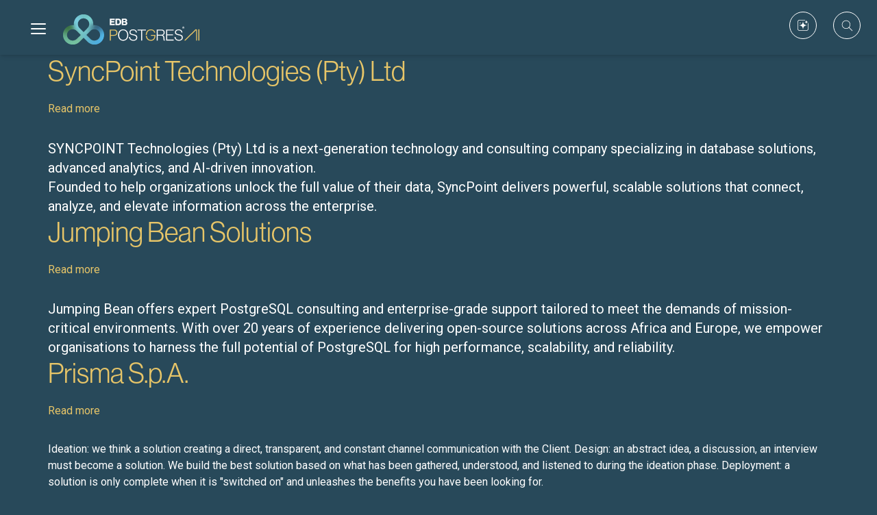

--- FILE ---
content_type: text/css; charset=UTF-8
request_url: https://www.enterprisedb.com/sites/default/files/css/css_zFmNihoEuqrLftMquEg4Y1dpwfSYy2hREYrtwFB9Dos.css?delta=3&language=en&theme=edb_theme&include=eJxNi0EOwyAQAz9E4UnIsBuaFljEkrT8vmqUAxfLHo1BNAR1OtzFbl3qMFE6O-pHQ7Z44WuYgh9PLuwuoSGxD2nBKUtAXkAV4mU22nxEPaH-3PnD3ehAfN-_h46Z95qMTh1cXICy-XvqrrRF6Mj8AyvjQ5c
body_size: 37125
content:
@import"https://use.typekit.net/tgy5bnx.css";@import"https://fonts.googleapis.com/css2?family=Roboto:wght@300;400;500;700&display=swap";@import"https://use.typekit.net/tgy5bnx.css";@import"https://fonts.googleapis.com/css2?family=Roboto:wght@300;400;500;700&display=swap";@import"https://use.typekit.net/tgy5bnx.css";@import"https://fonts.googleapis.com/css2?family=Roboto:wght@300;400;500;700&display=swap";@import"https://use.typekit.net/tgy5bnx.css";@import"https://fonts.googleapis.com/css2?family=Roboto:wght@300;400;500;700&display=swap";@import"https://use.typekit.net/tgy5bnx.css";@import"https://fonts.googleapis.com/css2?family=Roboto:wght@300;400;500;700&display=swap";@import"https://use.typekit.net/tgy5bnx.css";@import"https://fonts.googleapis.com/css2?family=Roboto:wght@300;400;500;700&display=swap";@import"https://use.typekit.net/tgy5bnx.css";@import"https://fonts.googleapis.com/css2?family=Roboto:wght@300;400;500;700&display=swap";@import"https://use.typekit.net/tgy5bnx.css";@import"https://fonts.googleapis.com/css2?family=Roboto:wght@300;400;500;700&display=swap";@import"https://use.typekit.net/tgy5bnx.css";@import"https://fonts.googleapis.com/css2?family=Roboto:wght@300;400;500;700&display=swap";
/* @license GPL-2.0-or-later https://www.drupal.org/licensing/faq */
:root{--color--primary:#ff3e00;--color--secondary:#121646;--color--tertiary:#fff}.dark{--color--primary:#e7c568;--color--secondary:#274653;--color--tertiary:#28495a;--color--neutral-black:#231f20;--color--tertiary-dark:#132931;--color--font-dark:#132a33;--color--gradientleft-bg:#1d3640;--color--gradientright-bg:#203c48;--color--background-lighter:#335262;--color--background-darker:#244251;--color--background-darkest:#132931;--color--background-coal:#13303f;--color--border-dark:#244d5c;--color--orange:#f89e5d;--color--lightgreen:#53be98;--color--primary-red:#e96f4c;--color--teal:#136a7f;--color--black:#0f0f0f}.background-color--lighter{background-color:var(--color--background-lighter)}.background-color--darker{background-color:var(--color--background-darker)}.background-color--darkest{background-color:var(--color--background-darkest)}.background-color--coal{background-color:var(--color--background-coal)}.dialog-off-canvas-main-canvas{position:relative;display:-webkit-box;display:-ms-flexbox;display:flex;-webkit-box-orient:vertical;-webkit-box-direction:normal;-ms-flex-direction:column;flex-direction:column;min-height:100vh}body{position:relative;display:block;width:100vw;margin:auto;word-break:break-word;color:#221f1f;font-family:"Roboto",sans-serif;font-size:16px;font-weight:400;line-height:1.5;-webkit-font-smoothing:antialiased}body #main-wrapper{-webkit-box-flex:1;-ms-flex:1;flex:1}body.dark{color:#fff;background-color:var(--color--tertiary)}body.dark #main-wrapper{background-color:var(--color--tertiary)}body.dark.page--path-frontpage.noBanner header{-webkit-transition:background-color 400ms ease-in;-o-transition:background-color 400ms ease-in;transition:background-color 400ms ease-in;background-color:rgba(0,0,0,0);-webkit-box-shadow:none;box-shadow:none}body.dark.page--path-frontpage.addbg header,body.dark.page--path-frontpage.toggled header{-webkit-transition:background-color 400ms ease-in;-o-transition:background-color 400ms ease-in;transition:background-color 400ms ease-in;background-color:var(--color--tertiary);-webkit-box-shadow:0 4px 6px -1px rgba(0,0,0,.1),0 2px 4px -1px rgba(0,0,0,.06);box-shadow:0 4px 6px -1px rgba(0,0,0,.1),0 2px 4px -1px rgba(0,0,0,.06)}@media only screen and (min-width:36rem){body{font-size:16px}}@media screen and (min-width:768px){body{margin-top:0 !important}}*{-webkit-box-sizing:border-box;box-sizing:border-box}*:focus{outline-width:.0625rem;outline-offset:.125rem}h1 a,h2 a,h3 a,h4 a,h5 a,h6 a{color:var(--color--primary)}a{-webkit-transition:color 200ms ease-in-out;-o-transition:color 200ms ease-in-out;transition:color 200ms ease-in-out;color:var(--color--primary)}a:hover,a:focus,a:active{text-decoration:underline;color:#fff}a:focus{text-decoration:none;outline:none}a:focus-visible{outline:2px solid var(--color--primary);outline-offset:2px}a.btn--primary{text-decoration:none;color:#fff}p strong{color:#fff !important}.cta-row{display:-webkit-box;display:-ms-flexbox;display:flex;margin-top:16px}.cta-row:empty{display:none;margin:0 !important}@media(max-width:768px){.cta-row{-ms-flex-wrap:wrap;flex-wrap:wrap;margin-bottom:30px}.cta-row:has(.field--name-field-secondary-cta) .field--name-field-cta a{margin-bottom:12px}}.field--name-field-body+.cta-row{margin-top:48px !important}@media(max-width:769px){.field--name-field-body+.cta-row{margin-bottom:0}}.field--name-field-body p a{line-height:1}.field--name-field-cta a:hover,.field--name-field-cta a:focus{text-decoration:none}.field--name-field-secondary-cta a{padding:11px 32px !important;color:#fff !important;border:1px solid #fff;border-radius:32px;background:rgba(0,0,0,0)}.field--name-field-secondary-cta a:hover,.field--name-field-secondary-cta a:focus{text-decoration:none;background:rgba(255,255,255,.1)}.field--name-field-secondary-cta a:active{text-decoration:none;background:rgba(255,255,255,.2);-webkit-box-shadow:none;box-shadow:none}.field--name-field-secondary-cta a:focus-visible{position:relative;text-decoration:none;border:1px solid #fff;outline:none;background:rgba(255,255,255,.1) !important}.field--name-field-secondary-cta a:focus-visible:after{position:absolute;top:0;left:0;width:100%;height:100%;content:"";border-radius:32px;outline:2px solid var(--color--primary);outline-offset:3.5px}a.btn{font-family:"Roboto",sans-serif;font-size:16px;font-weight:700;line-height:1.5}a.btn.btn--primary,a.btn.btn-primary,a.btn .cta-row .field--name-field-cta a{padding:11px 32px !important;color:var(--color--tertiary) !important;border:1px solid var(--color--primary);border-radius:32px !important;background-color:var(--color--primary)}a.btn.btn--primary.download-pdf-link{max-width:-webkit-fit-content;max-width:-moz-fit-content;max-width:fit-content}a.btn.btn-outline-primary{color:var(--color--primary) !important;border:1px solid var(--color--primary);background-color:rgba(0,0,0,0)}a.btn.btn-lg{font-size:18px}a.btn:hover,a.btn:focus{background:-webkit-gradient(linear,left bottom,left top,from(rgba(255,255,255,0.2)),to(rgba(255,255,255,0.2))),var(--color--primary) !important;background:-o-linear-gradient(bottom,rgba(255,255,255,0.2) 0%,rgba(255,255,255,0.2) 100%),var(--color--primary) !important;background:linear-gradient(0deg,rgba(255,255,255,0.2) 0%,rgba(255,255,255,0.2) 100%),var(--color--primary) !important}a.btn:active{text-decoration:none;background:-webkit-gradient(linear,left bottom,left top,from(rgba(85,85,85,0.2)),to(rgba(85,85,85,0.2))),var(--color--primary) !important;background:-o-linear-gradient(bottom,rgba(85,85,85,0.2) 0%,rgba(85,85,85,0.2) 100%),var(--color--primary) !important;background:linear-gradient(0deg,rgba(85,85,85,0.2) 0%,rgba(85,85,85,0.2) 100%),var(--color--primary) !important;-webkit-box-shadow:none;box-shadow:none}a.btn:focus-visible{position:relative;text-decoration:none;outline:none}a.btn:focus-visible:after{position:absolute;top:0;left:0;width:100%;height:100%;content:"";border-radius:32px;outline:2px solid var(--color--primary);outline-offset:3.5px}.dark .btn.btn-outline-primary{color:#fff !important;border:1px solid #fff}.dark .btn.btn-outline-primary:hover{color:#fff !important;background-color:rgba(255,255,255,.1)}.dark .btn.btn-outline-primary:active{background-color:rgba(255,255,255,.2)}.field--name-body ul,.field--name-field-body ul,.field--name-field-description ul,.field--name-field-paragraph-content ul,.field--name-field-paragraph-tab-content ul,.field--name-field-paragraph-footer-text ul,.field--name-field-paragraph-header-text ul{padding-left:20px;list-style:disc}.page--path-frontpage .paragraph--type--title-and-cta .wrap-titecta .cta-content{padding-top:100px;padding-bottom:0}.page--path-frontpage .paragraph.paragraph--type--homepage-hero,.page--path-frontpage .paragraph--type--card-slider,.page--path-frontpage .paragraph--type--video-showcase,.page--path-frontpage .paragraph--type--article-showcase,.page--path-frontpage .paragraph--type--two-column-component{padding-bottom:0}.page--path-frontpage .paragraph--type--one-column-component{padding-bottom:61px}.page--path-frontpage .node__content .paragraph--type--one-column-component:last-of-type{padding-top:220px}@media(max-width:768px){.page--path-frontpage .paragraph--type--card-slider,.page--path-frontpage .paragraph--type--video-showcase,.page--path-frontpage .paragraph--type--article-showcase,.page--path-frontpage .paragraph--type--two-column-component{padding-top:64px;padding-bottom:0}.page--path-frontpage .node__content .paragraph--type--one-column-component:nth-last-of-type(2),.page--path-frontpage .node__content .paragraph--type--one-column-component:last-of-type{padding-top:176px;padding-bottom:205px}.page--path-frontpage .homepage-hero--cta-row.cta-row{padding-top:22px;padding-bottom:22px}.page--path-frontpage .node__content{padding-bottom:0}}@media(max-width:540px){.page--path-frontpage .para--twocol,.page--path-frontpage .paragraph--type--one-column-component,.page--path-frontpage .paragraph--type--features-card,.page--path-frontpage .paragraph--type--video-showcase,.page--path-frontpage .paragraph--type--article-showcase,.page--path-frontpage .para--billboard,.page--path-frontpage .paragraph--type--number-tiles{padding-right:17px;padding-left:17px}.page--path-frontpage .paragraph--type--card-slider{padding-left:17px}}.navbar-we-mega-menu.click-action .we-mega-menu-ul .dropdown-menu.clicked>a:focus-visible{outline:none !important}p.highlighted-link-list,div.highlighted-link-list{display:-webkit-box;display:-ms-flexbox;display:flex;flex-wrap:wrap;-ms-flex-wrap:wrap;justify-content:start;-webkit-box-pack:start;-moz-box-pack:start;-ms-flex-pack:start;align-items:center;-webkit-box-align:center;-moz-box-align:center;-ms-flex-align:center;width:-webkit-fit-content;width:-moz-fit-content;width:fit-content;margin-left:0;padding:0 15px;color:#e9c369;background:#13303f}p.highlighted-link-list a,div.highlighted-link-list a{width:auto;padding:15px;-webkit-transition:color 200ms ease-in-out;-o-transition:color 200ms ease-in-out;transition:color 200ms ease-in-out;text-decoration:none;color:#e9c369;font-family:"Roboto",sans-serif;font-size:14px;font-weight:700;line-height:24px}p.highlighted-link-list a:hover::after,div.highlighted-link-list a:hover::after{-webkit-filter:grayscale(100%);filter:grayscale(100%);color:#fff}p.highlighted-link-list a:hover,p.highlighted-link-list a:focus,p.highlighted-link-list a:active,div.highlighted-link-list a:hover,div.highlighted-link-list a:focus,div.highlighted-link-list a:active{text-decoration:underline;color:#fff}p.highlighted-link-list a:focus,div.highlighted-link-list a:focus{text-decoration:none;outline:none}p.highlighted-link-list a:focus-visible,div.highlighted-link-list a:focus-visible{outline:2px solid var(--color--primary);outline-offset:2px}p.highlighted-link-list a::after,div.highlighted-link-list a::after{display:inline-block;width:10px;height:10px;margin-left:4px;content:" ";vertical-align:middle;background-image:url("/themes/custom/edb_theme/images/icon-arrow-right-double-gold.svg");background-repeat:no-repeat;background-size:contain;-webkit-transition:-webkit-filter 200ms ease-in-out;transition:-webkit-filter 200ms ease-in-out;-o-transition:filter 200ms ease-in-out;transition:filter 200ms ease-in-out;transition:filter 200ms ease-in-out,-webkit-filter 200ms ease-in-out}body:has(.skiptranslate) font{background-color:rgba(0,0,0,0);-webkit-box-shadow:none;box-shadow:none}
:root{--color--primary:#ff3e00;--color--secondary:#121646;--color--tertiary:#fff}.dark{--color--primary:#e7c568;--color--secondary:#274653;--color--tertiary:#28495a;--color--neutral-black:#231f20;--color--tertiary-dark:#132931;--color--font-dark:#132a33;--color--gradientleft-bg:#1d3640;--color--gradientright-bg:#203c48;--color--background-lighter:#335262;--color--background-darker:#244251;--color--background-darkest:#132931;--color--background-coal:#13303f;--color--border-dark:#244d5c;--color--orange:#f89e5d;--color--lightgreen:#53be98;--color--primary-red:#e96f4c;--color--teal:#136a7f;--color--black:#0f0f0f}.background-color--lighter{background-color:var(--color--background-lighter)}.background-color--darker{background-color:var(--color--background-darker)}.background-color--darkest{background-color:var(--color--background-darkest)}.background-color--coal{background-color:var(--color--background-coal)}h1,h2,h3,h4,h5,h6{color:#fff;line-height:1.5}h1 strong,h2 strong,h3 strong,h4 strong,h5 strong,h6 strong{color:var(--color--primary);font-weight:inherit}h1,h2,h3{font-family:"neue-haas-grotesk-display"}h4,h5,h6{font-family:"Roboto",sans-serif}h1,h1.page-header{margin:24px 0 30px;padding-bottom:0;font-size:60px;font-weight:400;line-height:72px}h1.page-header{border-bottom:unset}h2{margin:0 0 16px;font-size:40px;font-weight:400;line-height:48px}h3{margin:0 0 16px;font-size:24px;font-weight:400;line-height:32px}h4{margin:0 0 16px;font-size:18px;font-weight:700;line-height:28px}h5{margin:0 0 16px;font-size:14px;font-weight:500;line-height:24px}.field__subtitle h5{text-transform:uppercase;color:var(--color--primary)}.field__subtitle h5:empty{display:none}h6{line-height:24px}.page--node-type-blog-post h1.page-header,.page--node-type-customer-success-stories h1.page-header,.page--node-type-press-releases h1.page-header{margin-top:30px;font-size:40px}.page--node-type-customer-success-stories h1.page-header{line-height:48px}p{margin:0 auto 30px auto;color:#fff;font-family:"Roboto",sans-serif;font-size:20px;font-weight:400;line-height:1.4}p:last-child{margin-bottom:0}@media(max-width:767px){p{margin:0 auto 15px auto}}blockquote{margin:50px 0;padding:10px 20px;border-left:5px solid #e9ebec;font-size:20px}blockquote:not(:last-child){margin-bottom:50px}@media(max-width:991px){h1,h1.page-header{font-size:42px;line-height:48px}h2{font-size:34px;line-height:40px}.page--node-type-blog-post h1.page-header,.page--node-type-customer-success-stories h1.page-header,.page--node-type-press-releases h1.page-header{font-size:34px;line-height:1.4}}
body:after{display:none}.lightboxOverlay{position:absolute;top:0;left:0;z-index:9999;background-color:#000;filter:alpha(Opacity=80);opacity:.8;display:none}.lightbox{position:fixed;top:50% !important;transform:translate3d(0,-50%,0);left:0;width:100%;z-index:10000;text-align:center;line-height:0;font-weight:400}.lightbox .lb-image{display:block;height:auto;max-width:inherit;-webkit-border-radius:3px;-moz-border-radius:3px;-ms-border-radius:3px;-o-border-radius:3px;border-radius:3px}.lightbox a img{border:none}.lb-outerContainer{position:relative;background-color:#222;*zoom:1;width:250px;height:250px;margin:0 auto;-webkit-border-radius:4px;-moz-border-radius:4px;-ms-border-radius:4px;-o-border-radius:4px;border-radius:4px}.lb-outerContainer:after{content:"";display:table;clear:both}.lb-container{padding:4px}.lb-loader{position:absolute;top:43%;left:0;height:25%;width:100%;text-align:center;line-height:0}.lb-cancel{display:block;width:32px;height:32px;margin:0 auto;}.lb-nav{position:absolute;top:0;left:0;height:100%;width:100%;z-index:10}.lb-container>.nav{left:0}.lb-nav a{outline:0;}.lb-next,.lb-prev{height:100%;cursor:pointer;display:block}.lb-nav a.lb-prev{width:34%;left:0;float:left;filter:alpha(Opacity=0);opacity:.5;-webkit-transition:opacity .6s;-moz-transition:opacity .6s;-o-transition:opacity .6s;transition:opacity .6s}.lb-nav a.lb-prev:hover{filter:alpha(Opacity=100);opacity:1}.lb-nav a.lb-next{width:64%;right:0;float:right;filter:alpha(Opacity=0);opacity:.5;-webkit-transition:opacity .6s;-moz-transition:opacity .6s;-o-transition:opacity .6s;transition:opacity .6s}.lb-nav a.lb-next:hover{filter:alpha(Opacity=100);opacity:1}.lb-prev:after,.lb-next:after{content:'\2190';position:absolute;top:50%;color:#fff;font-size:24px;}.lb-prev:after{left:-60px;}.lb-next:after{right:-60px;content:'\2192';}.lb-dataContainer{margin:0 auto;padding-top:5px;min-height:35px;*zoom:1;width:100%;-moz-border-radius-bottomleft:4px;-webkit-border-bottom-left-radius:4px;border-bottom-left-radius:4px;-moz-border-radius-bottomright:4px;-webkit-border-bottom-right-radius:4px;border-bottom-right-radius:4px}.lb-dataContainer:after{content:"";display:table;clear:both}.lb-data{padding:0 4px;color:#ccc}.lb-data .lb-details{width:85%;float:left;text-align:left;line-height:1.1em}.lb-data .lb-caption{font-size:13px;font-weight:700;line-height:1em}.lb-data .lb-number{display:block;clear:left;padding-bottom:1em;font-size:12px;color:#999}.lb-data .lb-close{display:block;float:right;width:30px;height:30px;text-align:right;outline:0;filter:alpha(Opacity=70);opacity:.7;-webkit-transition:opacity .2s;-moz-transition:opacity .2s;-o-transition:opacity .2s;transition:opacity .2s}.lb-data .lb-close:hover{cursor:pointer;filter:alpha(Opacity=100);opacity:1}
.flickity-enabled{position:relative;}.flickity-enabled:focus{outline:none;}.flickity-viewport{overflow:hidden;position:relative;height:100%;}.flickity-slider{position:absolute;width:100%;height:100%;}.flickity-enabled.is-draggable{-webkit-tap-highlight-color:transparent;tap-highlight-color:transparent;-webkit-user-select:none;-moz-user-select:none;-ms-user-select:none;user-select:none;}.flickity-enabled.is-draggable .flickity-viewport{cursor:move;cursor:-webkit-grab;cursor:grab;}.flickity-enabled.is-draggable .flickity-viewport.is-pointer-down{cursor:-webkit-grabbing;cursor:grabbing;}.flickity-prev-next-button{position:absolute;top:50%;width:44px;height:44px;border:none;border-radius:50%;background:white;background:hsla(0,0%,100%,0.75);cursor:pointer;-webkit-transform:translateY(-50%);transform:translateY(-50%);}.flickity-prev-next-button:hover{background:white;}.flickity-prev-next-button:focus{outline:none;box-shadow:0 0 0 5px #09F;}.flickity-prev-next-button:active{opacity:0.6;}.flickity-prev-next-button.previous{left:10px;}.flickity-prev-next-button.next{right:10px;}.flickity-rtl .flickity-prev-next-button.previous{left:auto;right:10px;}.flickity-rtl .flickity-prev-next-button.next{right:auto;left:10px;}.flickity-prev-next-button:disabled{opacity:0.3;cursor:auto;}.flickity-prev-next-button svg{position:absolute;left:20%;top:20%;width:60%;height:60%;}.flickity-prev-next-button .arrow{fill:#333;}.flickity-page-dots{position:absolute;width:100%;bottom:-25px;padding:0;margin:0;list-style:none;text-align:center;line-height:1;}.flickity-rtl .flickity-page-dots{direction:rtl;}.flickity-page-dots .dot{display:inline-block;width:10px;height:10px;margin:0 8px;background:#333;border-radius:50%;opacity:0.25;cursor:pointer;}.flickity-page-dots .dot.is-selected{opacity:1;}
@font-face{font-family:'iconsmind';src:url(/themes/custom/stack/fonts/iconsmind.eot#iefix-rdmvgc) format('embedded-opentype');src:url(/themes/custom/stack/fonts/iconsmind.woff) format('woff'),url(/themes/custom/stack/fonts/iconsmind.ttf) format('truetype');font-weight:normal;font-style:normal;}[class^="icon-"],[class*=" icon-"]{font-family:'iconsmind';speak:none;font-style:normal;font-weight:normal;font-variant:normal;text-transform:none;line-height:1;-webkit-font-smoothing:antialiased;-moz-osx-font-smoothing:grayscale;}.icon-A-Z:before{content:"\e600";}.icon-Aa:before{content:"\e601";}.icon-Add-Bag:before{content:"\e602";}.icon-Add-Basket:before{content:"\e603";}.icon-Add-Cart:before{content:"\e604";}.icon-Add-File:before{content:"\e605";}.icon-Add-SpaceAfterParagraph:before{content:"\e606";}.icon-Add-SpaceBeforeParagraph:before{content:"\e607";}.icon-Add-User:before{content:"\e608";}.icon-Add-UserStar:before{content:"\e609";}.icon-Add-Window:before{content:"\e60a";}.icon-Add:before{content:"\e60b";}.icon-Address-Book:before{content:"\e60c";}.icon-Address-Book2:before{content:"\e60d";}.icon-Administrator:before{content:"\e60e";}.icon-Aerobics-2:before{content:"\e60f";}.icon-Aerobics-3:before{content:"\e610";}.icon-Aerobics:before{content:"\e611";}.icon-Affiliate:before{content:"\e612";}.icon-Aim:before{content:"\e613";}.icon-Air-Balloon:before{content:"\e614";}.icon-Airbrush:before{content:"\e615";}.icon-Airship:before{content:"\e616";}.icon-Alarm-Clock:before{content:"\e617";}.icon-Alarm-Clock2:before{content:"\e618";}.icon-Alarm:before{content:"\e619";}.icon-Alien-2:before{content:"\e61a";}.icon-Alien:before{content:"\e61b";}.icon-Aligator:before{content:"\e61c";}.icon-Align-Center:before{content:"\e61d";}.icon-Align-JustifyAll:before{content:"\e61e";}.icon-Align-JustifyCenter:before{content:"\e61f";}.icon-Align-JustifyLeft:before{content:"\e620";}.icon-Align-JustifyRight:before{content:"\e621";}.icon-Align-Left:before{content:"\e622";}.icon-Align-Right:before{content:"\e623";}.icon-Alpha:before{content:"\e624";}.icon-Ambulance:before{content:"\e625";}.icon-AMX:before{content:"\e626";}.icon-Anchor-2:before{content:"\e627";}.icon-Anchor:before{content:"\e628";}.icon-Android-Store:before{content:"\e629";}.icon-Android:before{content:"\e62a";}.icon-Angel-Smiley:before{content:"\e62b";}.icon-Angel:before{content:"\e62c";}.icon-Angry:before{content:"\e62d";}.icon-Apple-Bite:before{content:"\e62e";}.icon-Apple-Store:before{content:"\e62f";}.icon-Apple:before{content:"\e630";}.icon-Approved-Window:before{content:"\e631";}.icon-Aquarius-2:before{content:"\e632";}.icon-Aquarius:before{content:"\e633";}.icon-Archery-2:before{content:"\e634";}.icon-Archery:before{content:"\e635";}.icon-Argentina:before{content:"\e636";}.icon-Aries-2:before{content:"\e637";}.icon-Aries:before{content:"\e638";}.icon-Army-Key:before{content:"\e639";}.icon-Arrow-Around:before{content:"\e63a";}.icon-Arrow-Back3:before{content:"\e63b";}.icon-Arrow-Back:before{content:"\e63c";}.icon-Arrow-Back2:before{content:"\e63d";}.icon-Arrow-Barrier:before{content:"\e63e";}.icon-Arrow-Circle:before{content:"\e63f";}.icon-Arrow-Cross:before{content:"\e640";}.icon-Arrow-Down:before{content:"\e641";}.icon-Arrow-Down2:before{content:"\e642";}.icon-Arrow-Down3:before{content:"\e643";}.icon-Arrow-DowninCircle:before{content:"\e644";}.icon-Arrow-Fork:before{content:"\e645";}.icon-Arrow-Forward:before{content:"\e646";}.icon-Arrow-Forward2:before{content:"\e647";}.icon-Arrow-From:before{content:"\e648";}.icon-Arrow-Inside:before{content:"\e649";}.icon-Arrow-Inside45:before{content:"\e64a";}.icon-Arrow-InsideGap:before{content:"\e64b";}.icon-Arrow-InsideGap45:before{content:"\e64c";}.icon-Arrow-Into:before{content:"\e64d";}.icon-Arrow-Join:before{content:"\e64e";}.icon-Arrow-Junction:before{content:"\e64f";}.icon-Arrow-Left:before{content:"\e650";}.icon-Arrow-Left2:before{content:"\e651";}.icon-Arrow-LeftinCircle:before{content:"\e652";}.icon-Arrow-Loop:before{content:"\e653";}.icon-Arrow-Merge:before{content:"\e654";}.icon-Arrow-Mix:before{content:"\e655";}.icon-Arrow-Next:before{content:"\e656";}.icon-Arrow-OutLeft:before{content:"\e657";}.icon-Arrow-OutRight:before{content:"\e658";}.icon-Arrow-Outside:before{content:"\e659";}.icon-Arrow-Outside45:before{content:"\e65a";}.icon-Arrow-OutsideGap:before{content:"\e65b";}.icon-Arrow-OutsideGap45:before{content:"\e65c";}.icon-Arrow-Over:before{content:"\e65d";}.icon-Arrow-Refresh:before{content:"\e65e";}.icon-Arrow-Refresh2:before{content:"\e65f";}.icon-Arrow-Right:before{content:"\e660";}.icon-Arrow-Right2:before{content:"\e661";}.icon-Arrow-RightinCircle:before{content:"\e662";}.icon-Arrow-Shuffle:before{content:"\e663";}.icon-Arrow-Squiggly:before{content:"\e664";}.icon-Arrow-Through:before{content:"\e665";}.icon-Arrow-To:before{content:"\e666";}.icon-Arrow-TurnLeft:before{content:"\e667";}.icon-Arrow-TurnRight:before{content:"\e668";}.icon-Arrow-Up:before{content:"\e669";}.icon-Arrow-Up2:before{content:"\e66a";}.icon-Arrow-Up3:before{content:"\e66b";}.icon-Arrow-UpinCircle:before{content:"\e66c";}.icon-Arrow-XLeft:before{content:"\e66d";}.icon-Arrow-XRight:before{content:"\e66e";}.icon-Ask:before{content:"\e66f";}.icon-Assistant:before{content:"\e670";}.icon-Astronaut:before{content:"\e671";}.icon-At-Sign:before{content:"\e672";}.icon-ATM:before{content:"\e673";}.icon-Atom:before{content:"\e674";}.icon-Audio:before{content:"\e675";}.icon-Auto-Flash:before{content:"\e676";}.icon-Autumn:before{content:"\e677";}.icon-Baby-Clothes:before{content:"\e678";}.icon-Baby-Clothes2:before{content:"\e679";}.icon-Baby-Cry:before{content:"\e67a";}.icon-Baby:before{content:"\e67b";}.icon-Back2:before{content:"\e67c";}.icon-Back-Media:before{content:"\e67d";}.icon-Back-Music:before{content:"\e67e";}.icon-Back:before{content:"\e67f";}.icon-Background:before{content:"\e680";}.icon-Bacteria:before{content:"\e681";}.icon-Bag-Coins:before{content:"\e682";}.icon-Bag-Items:before{content:"\e683";}.icon-Bag-Quantity:before{content:"\e684";}.icon-Bag:before{content:"\e685";}.icon-Bakelite:before{content:"\e686";}.icon-Ballet-Shoes:before{content:"\e687";}.icon-Balloon:before{content:"\e688";}.icon-Banana:before{content:"\e689";}.icon-Band-Aid:before{content:"\e68a";}.icon-Bank:before{content:"\e68b";}.icon-Bar-Chart:before{content:"\e68c";}.icon-Bar-Chart2:before{content:"\e68d";}.icon-Bar-Chart3:before{content:"\e68e";}.icon-Bar-Chart4:before{content:"\e68f";}.icon-Bar-Chart5:before{content:"\e690";}.icon-Bar-Code:before{content:"\e691";}.icon-Barricade-2:before{content:"\e692";}.icon-Barricade:before{content:"\e693";}.icon-Baseball:before{content:"\e694";}.icon-Basket-Ball:before{content:"\e695";}.icon-Basket-Coins:before{content:"\e696";}.icon-Basket-Items:before{content:"\e697";}.icon-Basket-Quantity:before{content:"\e698";}.icon-Bat-2:before{content:"\e699";}.icon-Bat:before{content:"\e69a";}.icon-Bathrobe:before{content:"\e69b";}.icon-Batman-Mask:before{content:"\e69c";}.icon-Battery-0:before{content:"\e69d";}.icon-Battery-25:before{content:"\e69e";}.icon-Battery-50:before{content:"\e69f";}.icon-Battery-75:before{content:"\e6a0";}.icon-Battery-100:before{content:"\e6a1";}.icon-Battery-Charge:before{content:"\e6a2";}.icon-Bear:before{content:"\e6a3";}.icon-Beard-2:before{content:"\e6a4";}.icon-Beard-3:before{content:"\e6a5";}.icon-Beard:before{content:"\e6a6";}.icon-Bebo:before{content:"\e6a7";}.icon-Bee:before{content:"\e6a8";}.icon-Beer-Glass:before{content:"\e6a9";}.icon-Beer:before{content:"\e6aa";}.icon-Bell-2:before{content:"\e6ab";}.icon-Bell:before{content:"\e6ac";}.icon-Belt-2:before{content:"\e6ad";}.icon-Belt-3:before{content:"\e6ae";}.icon-Belt:before{content:"\e6af";}.icon-Berlin-Tower:before{content:"\e6b0";}.icon-Beta:before{content:"\e6b1";}.icon-Betvibes:before{content:"\e6b2";}.icon-Bicycle-2:before{content:"\e6b3";}.icon-Bicycle-3:before{content:"\e6b4";}.icon-Bicycle:before{content:"\e6b5";}.icon-Big-Bang:before{content:"\e6b6";}.icon-Big-Data:before{content:"\e6b7";}.icon-Bike-Helmet:before{content:"\e6b8";}.icon-Bikini:before{content:"\e6b9";}.icon-Bilk-Bottle2:before{content:"\e6ba";}.icon-Billing:before{content:"\e6bb";}.icon-Bing:before{content:"\e6bc";}.icon-Binocular:before{content:"\e6bd";}.icon-Bio-Hazard:before{content:"\e6be";}.icon-Biotech:before{content:"\e6bf";}.icon-Bird-DeliveringLetter:before{content:"\e6c0";}.icon-Bird:before{content:"\e6c1";}.icon-Birthday-Cake:before{content:"\e6c2";}.icon-Bisexual:before{content:"\e6c3";}.icon-Bishop:before{content:"\e6c4";}.icon-Bitcoin:before{content:"\e6c5";}.icon-Black-Cat:before{content:"\e6c6";}.icon-Blackboard:before{content:"\e6c7";}.icon-Blinklist:before{content:"\e6c8";}.icon-Block-Cloud:before{content:"\e6c9";}.icon-Block-Window:before{content:"\e6ca";}.icon-Blogger:before{content:"\e6cb";}.icon-Blood:before{content:"\e6cc";}.icon-Blouse:before{content:"\e6cd";}.icon-Blueprint:before{content:"\e6ce";}.icon-Board:before{content:"\e6cf";}.icon-Bodybuilding:before{content:"\e6d0";}.icon-Bold-Text:before{content:"\e6d1";}.icon-Bone:before{content:"\e6d2";}.icon-Bones:before{content:"\e6d3";}.icon-Book:before{content:"\e6d4";}.icon-Bookmark:before{content:"\e6d5";}.icon-Books-2:before{content:"\e6d6";}.icon-Books:before{content:"\e6d7";}.icon-Boom:before{content:"\e6d8";}.icon-Boot-2:before{content:"\e6d9";}.icon-Boot:before{content:"\e6da";}.icon-Bottom-ToTop:before{content:"\e6db";}.icon-Bow-2:before{content:"\e6dc";}.icon-Bow-3:before{content:"\e6dd";}.icon-Bow-4:before{content:"\e6de";}.icon-Bow-5:before{content:"\e6df";}.icon-Bow-6:before{content:"\e6e0";}.icon-Bow:before{content:"\e6e1";}.icon-Bowling-2:before{content:"\e6e2";}.icon-Bowling:before{content:"\e6e3";}.icon-Box2:before{content:"\e6e4";}.icon-Box-Close:before{content:"\e6e5";}.icon-Box-Full:before{content:"\e6e6";}.icon-Box-Open:before{content:"\e6e7";}.icon-Box-withFolders:before{content:"\e6e8";}.icon-Box:before{content:"\e6e9";}.icon-Boy:before{content:"\e6ea";}.icon-Bra:before{content:"\e6eb";}.icon-Brain-2:before{content:"\e6ec";}.icon-Brain-3:before{content:"\e6ed";}.icon-Brain:before{content:"\e6ee";}.icon-Brazil:before{content:"\e6ef";}.icon-Bread-2:before{content:"\e6f0";}.icon-Bread:before{content:"\e6f1";}.icon-Bridge:before{content:"\e6f2";}.icon-Brightkite:before{content:"\e6f3";}.icon-Broke-Link2:before{content:"\e6f4";}.icon-Broken-Link:before{content:"\e6f5";}.icon-Broom:before{content:"\e6f6";}.icon-Brush:before{content:"\e6f7";}.icon-Bucket:before{content:"\e6f8";}.icon-Bug:before{content:"\e6f9";}.icon-Building:before{content:"\e6fa";}.icon-Bulleted-List:before{content:"\e6fb";}.icon-Bus-2:before{content:"\e6fc";}.icon-Bus:before{content:"\e6fd";}.icon-Business-Man:before{content:"\e6fe";}.icon-Business-ManWoman:before{content:"\e6ff";}.icon-Business-Mens:before{content:"\e700";}.icon-Business-Woman:before{content:"\e701";}.icon-Butterfly:before{content:"\e702";}.icon-Button:before{content:"\e703";}.icon-Cable-Car:before{content:"\e704";}.icon-Cake:before{content:"\e705";}.icon-Calculator-2:before{content:"\e706";}.icon-Calculator-3:before{content:"\e707";}.icon-Calculator:before{content:"\e708";}.icon-Calendar-2:before{content:"\e709";}.icon-Calendar-3:before{content:"\e70a";}.icon-Calendar-4:before{content:"\e70b";}.icon-Calendar-Clock:before{content:"\e70c";}.icon-Calendar:before{content:"\e70d";}.icon-Camel:before{content:"\e70e";}.icon-Camera-2:before{content:"\e70f";}.icon-Camera-3:before{content:"\e710";}.icon-Camera-4:before{content:"\e711";}.icon-Camera-5:before{content:"\e712";}.icon-Camera-Back:before{content:"\e713";}.icon-Camera:before{content:"\e714";}.icon-Can-2:before{content:"\e715";}.icon-Can:before{content:"\e716";}.icon-Canada:before{content:"\e717";}.icon-Cancer-2:before{content:"\e718";}.icon-Cancer-3:before{content:"\e719";}.icon-Cancer:before{content:"\e71a";}.icon-Candle:before{content:"\e71b";}.icon-Candy-Cane:before{content:"\e71c";}.icon-Candy:before{content:"\e71d";}.icon-Cannon:before{content:"\e71e";}.icon-Cap-2:before{content:"\e71f";}.icon-Cap-3:before{content:"\e720";}.icon-Cap-Smiley:before{content:"\e721";}.icon-Cap:before{content:"\e722";}.icon-Capricorn-2:before{content:"\e723";}.icon-Capricorn:before{content:"\e724";}.icon-Car-2:before{content:"\e725";}.icon-Car-3:before{content:"\e726";}.icon-Car-Coins:before{content:"\e727";}.icon-Car-Items:before{content:"\e728";}.icon-Car-Wheel:before{content:"\e729";}.icon-Car:before{content:"\e72a";}.icon-Cardigan:before{content:"\e72b";}.icon-Cardiovascular:before{content:"\e72c";}.icon-Cart-Quantity:before{content:"\e72d";}.icon-Casette-Tape:before{content:"\e72e";}.icon-Cash-Register:before{content:"\e72f";}.icon-Cash-register2:before{content:"\e730";}.icon-Castle:before{content:"\e731";}.icon-Cat:before{content:"\e732";}.icon-Cathedral:before{content:"\e733";}.icon-Cauldron:before{content:"\e734";}.icon-CD-2:before{content:"\e735";}.icon-CD-Cover:before{content:"\e736";}.icon-CD:before{content:"\e737";}.icon-Cello:before{content:"\e738";}.icon-Celsius:before{content:"\e739";}.icon-Chacked-Flag:before{content:"\e73a";}.icon-Chair:before{content:"\e73b";}.icon-Charger:before{content:"\e73c";}.icon-Check-2:before{content:"\e73d";}.icon-Check:before{content:"\e73e";}.icon-Checked-User:before{content:"\e73f";}.icon-Checkmate:before{content:"\e740";}.icon-Checkout-Bag:before{content:"\e741";}.icon-Checkout-Basket:before{content:"\e742";}.icon-Checkout:before{content:"\e743";}.icon-Cheese:before{content:"\e744";}.icon-Cheetah:before{content:"\e745";}.icon-Chef-Hat:before{content:"\e746";}.icon-Chef-Hat2:before{content:"\e747";}.icon-Chef:before{content:"\e748";}.icon-Chemical-2:before{content:"\e749";}.icon-Chemical-3:before{content:"\e74a";}.icon-Chemical-4:before{content:"\e74b";}.icon-Chemical-5:before{content:"\e74c";}.icon-Chemical:before{content:"\e74d";}.icon-Chess-Board:before{content:"\e74e";}.icon-Chess:before{content:"\e74f";}.icon-Chicken:before{content:"\e750";}.icon-Chile:before{content:"\e751";}.icon-Chimney:before{content:"\e752";}.icon-China:before{content:"\e753";}.icon-Chinese-Temple:before{content:"\e754";}.icon-Chip:before{content:"\e755";}.icon-Chopsticks-2:before{content:"\e756";}.icon-Chopsticks:before{content:"\e757";}.icon-Christmas-Ball:before{content:"\e758";}.icon-Christmas-Bell:before{content:"\e759";}.icon-Christmas-Candle:before{content:"\e75a";}.icon-Christmas-Hat:before{content:"\e75b";}.icon-Christmas-Sleigh:before{content:"\e75c";}.icon-Christmas-Snowman:before{content:"\e75d";}.icon-Christmas-Sock:before{content:"\e75e";}.icon-Christmas-Tree:before{content:"\e75f";}.icon-Christmas:before{content:"\e760";}.icon-Chrome:before{content:"\e761";}.icon-Chrysler-Building:before{content:"\e762";}.icon-Cinema:before{content:"\e763";}.icon-Circular-Point:before{content:"\e764";}.icon-City-Hall:before{content:"\e765";}.icon-Clamp:before{content:"\e766";}.icon-Clapperboard-Close:before{content:"\e767";}.icon-Clapperboard-Open:before{content:"\e768";}.icon-Claps:before{content:"\e769";}.icon-Clef:before{content:"\e76a";}.icon-Clinic:before{content:"\e76b";}.icon-Clock-2:before{content:"\e76c";}.icon-Clock-3:before{content:"\e76d";}.icon-Clock-4:before{content:"\e76e";}.icon-Clock-Back:before{content:"\e76f";}.icon-Clock-Forward:before{content:"\e770";}.icon-Clock:before{content:"\e771";}.icon-Close-Window:before{content:"\e772";}.icon-Close:before{content:"\e773";}.icon-Clothing-Store:before{content:"\e774";}.icon-Cloud--:before{content:"\e775";}.icon-Cloud-:before{content:"\e776";}.icon-Cloud-Camera:before{content:"\e777";}.icon-Cloud-Computer:before{content:"\e778";}.icon-Cloud-Email:before{content:"\e779";}.icon-Cloud-Hail:before{content:"\e77a";}.icon-Cloud-Laptop:before{content:"\e77b";}.icon-Cloud-Lock:before{content:"\e77c";}.icon-Cloud-Moon:before{content:"\e77d";}.icon-Cloud-Music:before{content:"\e77e";}.icon-Cloud-Picture:before{content:"\e77f";}.icon-Cloud-Rain:before{content:"\e780";}.icon-Cloud-Remove:before{content:"\e781";}.icon-Cloud-Secure:before{content:"\e782";}.icon-Cloud-Settings:before{content:"\e783";}.icon-Cloud-Smartphone:before{content:"\e784";}.icon-Cloud-Snow:before{content:"\e785";}.icon-Cloud-Sun:before{content:"\e786";}.icon-Cloud-Tablet:before{content:"\e787";}.icon-Cloud-Video:before{content:"\e788";}.icon-Cloud-Weather:before{content:"\e789";}.icon-Cloud:before{content:"\e78a";}.icon-Clouds-Weather:before{content:"\e78b";}.icon-Clouds:before{content:"\e78c";}.icon-Clown:before{content:"\e78d";}.icon-CMYK:before{content:"\e78e";}.icon-Coat:before{content:"\e78f";}.icon-Cocktail:before{content:"\e790";}.icon-Coconut:before{content:"\e791";}.icon-Code-Window:before{content:"\e792";}.icon-Coding:before{content:"\e793";}.icon-Coffee-2:before{content:"\e794";}.icon-Coffee-Bean:before{content:"\e795";}.icon-Coffee-Machine:before{content:"\e796";}.icon-Coffee-toGo:before{content:"\e797";}.icon-Coffee:before{content:"\e798";}.icon-Coffin:before{content:"\e799";}.icon-Coin:before{content:"\e79a";}.icon-Coins-2:before{content:"\e79b";}.icon-Coins-3:before{content:"\e79c";}.icon-Coins:before{content:"\e79d";}.icon-Colombia:before{content:"\e79e";}.icon-Colosseum:before{content:"\e79f";}.icon-Column-2:before{content:"\e7a0";}.icon-Column-3:before{content:"\e7a1";}.icon-Column:before{content:"\e7a2";}.icon-Comb-2:before{content:"\e7a3";}.icon-Comb:before{content:"\e7a4";}.icon-Communication-Tower:before{content:"\e7a5";}.icon-Communication-Tower2:before{content:"\e7a6";}.icon-Compass-2:before{content:"\e7a7";}.icon-Compass-3:before{content:"\e7a8";}.icon-Compass-4:before{content:"\e7a9";}.icon-Compass-Rose:before{content:"\e7aa";}.icon-Compass:before{content:"\e7ab";}.icon-Computer-2:before{content:"\e7ac";}.icon-Computer-3:before{content:"\e7ad";}.icon-Computer-Secure:before{content:"\e7ae";}.icon-Computer:before{content:"\e7af";}.icon-Conference:before{content:"\e7b0";}.icon-Confused:before{content:"\e7b1";}.icon-Conservation:before{content:"\e7b2";}.icon-Consulting:before{content:"\e7b3";}.icon-Contrast:before{content:"\e7b4";}.icon-Control-2:before{content:"\e7b5";}.icon-Control:before{content:"\e7b6";}.icon-Cookie-Man:before{content:"\e7b7";}.icon-Cookies:before{content:"\e7b8";}.icon-Cool-Guy:before{content:"\e7b9";}.icon-Cool:before{content:"\e7ba";}.icon-Copyright:before{content:"\e7bb";}.icon-Costume:before{content:"\e7bc";}.icon-Couple-Sign:before{content:"\e7bd";}.icon-Cow:before{content:"\e7be";}.icon-CPU:before{content:"\e7bf";}.icon-Crane:before{content:"\e7c0";}.icon-Cranium:before{content:"\e7c1";}.icon-Credit-Card:before{content:"\e7c2";}.icon-Credit-Card2:before{content:"\e7c3";}.icon-Credit-Card3:before{content:"\e7c4";}.icon-Cricket:before{content:"\e7c5";}.icon-Criminal:before{content:"\e7c6";}.icon-Croissant:before{content:"\e7c7";}.icon-Crop-2:before{content:"\e7c8";}.icon-Crop-3:before{content:"\e7c9";}.icon-Crown-2:before{content:"\e7ca";}.icon-Crown:before{content:"\e7cb";}.icon-Crying:before{content:"\e7cc";}.icon-Cube-Molecule:before{content:"\e7cd";}.icon-Cube-Molecule2:before{content:"\e7ce";}.icon-Cupcake:before{content:"\e7cf";}.icon-Cursor-Click:before{content:"\e7d0";}.icon-Cursor-Click2:before{content:"\e7d1";}.icon-Cursor-Move:before{content:"\e7d2";}.icon-Cursor-Move2:before{content:"\e7d3";}.icon-Cursor-Select:before{content:"\e7d4";}.icon-Cursor:before{content:"\e7d5";}.icon-D-Eyeglasses:before{content:"\e7d6";}.icon-D-Eyeglasses2:before{content:"\e7d7";}.icon-Dam:before{content:"\e7d8";}.icon-Danemark:before{content:"\e7d9";}.icon-Danger-2:before{content:"\e7da";}.icon-Danger:before{content:"\e7db";}.icon-Dashboard:before{content:"\e7dc";}.icon-Data-Backup:before{content:"\e7dd";}.icon-Data-Block:before{content:"\e7de";}.icon-Data-Center:before{content:"\e7df";}.icon-Data-Clock:before{content:"\e7e0";}.icon-Data-Cloud:before{content:"\e7e1";}.icon-Data-Compress:before{content:"\e7e2";}.icon-Data-Copy:before{content:"\e7e3";}.icon-Data-Download:before{content:"\e7e4";}.icon-Data-Financial:before{content:"\e7e5";}.icon-Data-Key:before{content:"\e7e6";}.icon-Data-Lock:before{content:"\e7e7";}.icon-Data-Network:before{content:"\e7e8";}.icon-Data-Password:before{content:"\e7e9";}.icon-Data-Power:before{content:"\e7ea";}.icon-Data-Refresh:before{content:"\e7eb";}.icon-Data-Save:before{content:"\e7ec";}.icon-Data-Search:before{content:"\e7ed";}.icon-Data-Security:before{content:"\e7ee";}.icon-Data-Settings:before{content:"\e7ef";}.icon-Data-Sharing:before{content:"\e7f0";}.icon-Data-Shield:before{content:"\e7f1";}.icon-Data-Signal:before{content:"\e7f2";}.icon-Data-Storage:before{content:"\e7f3";}.icon-Data-Stream:before{content:"\e7f4";}.icon-Data-Transfer:before{content:"\e7f5";}.icon-Data-Unlock:before{content:"\e7f6";}.icon-Data-Upload:before{content:"\e7f7";}.icon-Data-Yes:before{content:"\e7f8";}.icon-Data:before{content:"\e7f9";}.icon-David-Star:before{content:"\e7fa";}.icon-Daylight:before{content:"\e7fb";}.icon-Death:before{content:"\e7fc";}.icon-Debian:before{content:"\e7fd";}.icon-Dec:before{content:"\e7fe";}.icon-Decrase-Inedit:before{content:"\e7ff";}.icon-Deer-2:before{content:"\e800";}.icon-Deer:before{content:"\e801";}.icon-Delete-File:before{content:"\e802";}.icon-Delete-Window:before{content:"\e803";}.icon-Delicious:before{content:"\e804";}.icon-Depression:before{content:"\e805";}.icon-Deviantart:before{content:"\e806";}.icon-Device-SyncwithCloud:before{content:"\e807";}.icon-Diamond:before{content:"\e808";}.icon-Dice-2:before{content:"\e809";}.icon-Dice:before{content:"\e80a";}.icon-Digg:before{content:"\e80b";}.icon-Digital-Drawing:before{content:"\e80c";}.icon-Diigo:before{content:"\e80d";}.icon-Dinosaur:before{content:"\e80e";}.icon-Diploma-2:before{content:"\e80f";}.icon-Diploma:before{content:"\e810";}.icon-Direction-East:before{content:"\e811";}.icon-Direction-North:before{content:"\e812";}.icon-Direction-South:before{content:"\e813";}.icon-Direction-West:before{content:"\e814";}.icon-Director:before{content:"\e815";}.icon-Disk:before{content:"\e816";}.icon-Dj:before{content:"\e817";}.icon-DNA-2:before{content:"\e818";}.icon-DNA-Helix:before{content:"\e819";}.icon-DNA:before{content:"\e81a";}.icon-Doctor:before{content:"\e81b";}.icon-Dog:before{content:"\e81c";}.icon-Dollar-Sign:before{content:"\e81d";}.icon-Dollar-Sign2:before{content:"\e81e";}.icon-Dollar:before{content:"\e81f";}.icon-Dolphin:before{content:"\e820";}.icon-Domino:before{content:"\e821";}.icon-Door-Hanger:before{content:"\e822";}.icon-Door:before{content:"\e823";}.icon-Doplr:before{content:"\e824";}.icon-Double-Circle:before{content:"\e825";}.icon-Double-Tap:before{content:"\e826";}.icon-Doughnut:before{content:"\e827";}.icon-Dove:before{content:"\e828";}.icon-Down-2:before{content:"\e829";}.icon-Down-3:before{content:"\e82a";}.icon-Down-4:before{content:"\e82b";}.icon-Down:before{content:"\e82c";}.icon-Download-2:before{content:"\e82d";}.icon-Download-fromCloud:before{content:"\e82e";}.icon-Download-Window:before{content:"\e82f";}.icon-Download:before{content:"\e830";}.icon-Downward:before{content:"\e831";}.icon-Drag-Down:before{content:"\e832";}.icon-Drag-Left:before{content:"\e833";}.icon-Drag-Right:before{content:"\e834";}.icon-Drag-Up:before{content:"\e835";}.icon-Drag:before{content:"\e836";}.icon-Dress:before{content:"\e837";}.icon-Drill-2:before{content:"\e838";}.icon-Drill:before{content:"\e839";}.icon-Drop:before{content:"\e83a";}.icon-Dropbox:before{content:"\e83b";}.icon-Drum:before{content:"\e83c";}.icon-Dry:before{content:"\e83d";}.icon-Duck:before{content:"\e83e";}.icon-Dumbbell:before{content:"\e83f";}.icon-Duplicate-Layer:before{content:"\e840";}.icon-Duplicate-Window:before{content:"\e841";}.icon-DVD:before{content:"\e842";}.icon-Eagle:before{content:"\e843";}.icon-Ear:before{content:"\e844";}.icon-Earphones-2:before{content:"\e845";}.icon-Earphones:before{content:"\e846";}.icon-Eci-Icon:before{content:"\e847";}.icon-Edit-Map:before{content:"\e848";}.icon-Edit:before{content:"\e849";}.icon-Eggs:before{content:"\e84a";}.icon-Egypt:before{content:"\e84b";}.icon-Eifel-Tower:before{content:"\e84c";}.icon-eject-2:before{content:"\e84d";}.icon-Eject:before{content:"\e84e";}.icon-El-Castillo:before{content:"\e84f";}.icon-Elbow:before{content:"\e850";}.icon-Electric-Guitar:before{content:"\e851";}.icon-Electricity:before{content:"\e852";}.icon-Elephant:before{content:"\e853";}.icon-Email:before{content:"\e854";}.icon-Embassy:before{content:"\e855";}.icon-Empire-StateBuilding:before{content:"\e856";}.icon-Empty-Box:before{content:"\e857";}.icon-End2:before{content:"\e858";}.icon-End-2:before{content:"\e859";}.icon-End:before{content:"\e85a";}.icon-Endways:before{content:"\e85b";}.icon-Engineering:before{content:"\e85c";}.icon-Envelope-2:before{content:"\e85d";}.icon-Envelope:before{content:"\e85e";}.icon-Environmental-2:before{content:"\e85f";}.icon-Environmental-3:before{content:"\e860";}.icon-Environmental:before{content:"\e861";}.icon-Equalizer:before{content:"\e862";}.icon-Eraser-2:before{content:"\e863";}.icon-Eraser-3:before{content:"\e864";}.icon-Eraser:before{content:"\e865";}.icon-Error-404Window:before{content:"\e866";}.icon-Euro-Sign:before{content:"\e867";}.icon-Euro-Sign2:before{content:"\e868";}.icon-Euro:before{content:"\e869";}.icon-Evernote:before{content:"\e86a";}.icon-Evil:before{content:"\e86b";}.icon-Explode:before{content:"\e86c";}.icon-Eye-2:before{content:"\e86d";}.icon-Eye-Blind:before{content:"\e86e";}.icon-Eye-Invisible:before{content:"\e86f";}.icon-Eye-Scan:before{content:"\e870";}.icon-Eye-Visible:before{content:"\e871";}.icon-Eye:before{content:"\e872";}.icon-Eyebrow-2:before{content:"\e873";}.icon-Eyebrow-3:before{content:"\e874";}.icon-Eyebrow:before{content:"\e875";}.icon-Eyeglasses-Smiley:before{content:"\e876";}.icon-Eyeglasses-Smiley2:before{content:"\e877";}.icon-Face-Style:before{content:"\e878";}.icon-Face-Style2:before{content:"\e879";}.icon-Face-Style3:before{content:"\e87a";}.icon-Face-Style4:before{content:"\e87b";}.icon-Face-Style5:before{content:"\e87c";}.icon-Face-Style6:before{content:"\e87d";}.icon-Facebook-2:before{content:"\e87e";}.icon-Facebook:before{content:"\e87f";}.icon-Factory-2:before{content:"\e880";}.icon-Factory:before{content:"\e881";}.icon-Fahrenheit:before{content:"\e882";}.icon-Family-Sign:before{content:"\e883";}.icon-Fan:before{content:"\e884";}.icon-Farmer:before{content:"\e885";}.icon-Fashion:before{content:"\e886";}.icon-Favorite-Window:before{content:"\e887";}.icon-Fax:before{content:"\e888";}.icon-Feather:before{content:"\e889";}.icon-Feedburner:before{content:"\e88a";}.icon-Female-2:before{content:"\e88b";}.icon-Female-Sign:before{content:"\e88c";}.icon-Female:before{content:"\e88d";}.icon-File-Block:before{content:"\e88e";}.icon-File-Bookmark:before{content:"\e88f";}.icon-File-Chart:before{content:"\e890";}.icon-File-Clipboard:before{content:"\e891";}.icon-File-ClipboardFileText:before{content:"\e892";}.icon-File-ClipboardTextImage:before{content:"\e893";}.icon-File-Cloud:before{content:"\e894";}.icon-File-Copy:before{content:"\e895";}.icon-File-Copy2:before{content:"\e896";}.icon-File-CSV:before{content:"\e897";}.icon-File-Download:before{content:"\e898";}.icon-File-Edit:before{content:"\e899";}.icon-File-Excel:before{content:"\e89a";}.icon-File-Favorite:before{content:"\e89b";}.icon-File-Fire:before{content:"\e89c";}.icon-File-Graph:before{content:"\e89d";}.icon-File-Hide:before{content:"\e89e";}.icon-File-Horizontal:before{content:"\e89f";}.icon-File-HorizontalText:before{content:"\e8a0";}.icon-File-HTML:before{content:"\e8a1";}.icon-File-JPG:before{content:"\e8a2";}.icon-File-Link:before{content:"\e8a3";}.icon-File-Loading:before{content:"\e8a4";}.icon-File-Lock:before{content:"\e8a5";}.icon-File-Love:before{content:"\e8a6";}.icon-File-Music:before{content:"\e8a7";}.icon-File-Network:before{content:"\e8a8";}.icon-File-Pictures:before{content:"\e8a9";}.icon-File-Pie:before{content:"\e8aa";}.icon-File-Presentation:before{content:"\e8ab";}.icon-File-Refresh:before{content:"\e8ac";}.icon-File-Search:before{content:"\e8ad";}.icon-File-Settings:before{content:"\e8ae";}.icon-File-Share:before{content:"\e8af";}.icon-File-TextImage:before{content:"\e8b0";}.icon-File-Trash:before{content:"\e8b1";}.icon-File-TXT:before{content:"\e8b2";}.icon-File-Upload:before{content:"\e8b3";}.icon-File-Video:before{content:"\e8b4";}.icon-File-Word:before{content:"\e8b5";}.icon-File-Zip:before{content:"\e8b6";}.icon-File:before{content:"\e8b7";}.icon-Files:before{content:"\e8b8";}.icon-Film-Board:before{content:"\e8b9";}.icon-Film-Cartridge:before{content:"\e8ba";}.icon-Film-Strip:before{content:"\e8bb";}.icon-Film-Video:before{content:"\e8bc";}.icon-Film:before{content:"\e8bd";}.icon-Filter-2:before{content:"\e8be";}.icon-Filter:before{content:"\e8bf";}.icon-Financial:before{content:"\e8c0";}.icon-Find-User:before{content:"\e8c1";}.icon-Finger-DragFourSides:before{content:"\e8c2";}.icon-Finger-DragTwoSides:before{content:"\e8c3";}.icon-Finger-Print:before{content:"\e8c4";}.icon-Finger:before{content:"\e8c5";}.icon-Fingerprint-2:before{content:"\e8c6";}.icon-Fingerprint:before{content:"\e8c7";}.icon-Fire-Flame:before{content:"\e8c8";}.icon-Fire-Flame2:before{content:"\e8c9";}.icon-Fire-Hydrant:before{content:"\e8ca";}.icon-Fire-Staion:before{content:"\e8cb";}.icon-Firefox:before{content:"\e8cc";}.icon-Firewall:before{content:"\e8cd";}.icon-First-Aid:before{content:"\e8ce";}.icon-First:before{content:"\e8cf";}.icon-Fish-Food:before{content:"\e8d0";}.icon-Fish:before{content:"\e8d1";}.icon-Fit-To:before{content:"\e8d2";}.icon-Fit-To2:before{content:"\e8d3";}.icon-Five-Fingers:before{content:"\e8d4";}.icon-Five-FingersDrag:before{content:"\e8d5";}.icon-Five-FingersDrag2:before{content:"\e8d6";}.icon-Five-FingersTouch:before{content:"\e8d7";}.icon-Flag-2:before{content:"\e8d8";}.icon-Flag-3:before{content:"\e8d9";}.icon-Flag-4:before{content:"\e8da";}.icon-Flag-5:before{content:"\e8db";}.icon-Flag-6:before{content:"\e8dc";}.icon-Flag:before{content:"\e8dd";}.icon-Flamingo:before{content:"\e8de";}.icon-Flash-2:before{content:"\e8df";}.icon-Flash-Video:before{content:"\e8e0";}.icon-Flash:before{content:"\e8e1";}.icon-Flashlight:before{content:"\e8e2";}.icon-Flask-2:before{content:"\e8e3";}.icon-Flask:before{content:"\e8e4";}.icon-Flick:before{content:"\e8e5";}.icon-Flickr:before{content:"\e8e6";}.icon-Flowerpot:before{content:"\e8e7";}.icon-Fluorescent:before{content:"\e8e8";}.icon-Fog-Day:before{content:"\e8e9";}.icon-Fog-Night:before{content:"\e8ea";}.icon-Folder-Add:before{content:"\e8eb";}.icon-Folder-Archive:before{content:"\e8ec";}.icon-Folder-Binder:before{content:"\e8ed";}.icon-Folder-Binder2:before{content:"\e8ee";}.icon-Folder-Block:before{content:"\e8ef";}.icon-Folder-Bookmark:before{content:"\e8f0";}.icon-Folder-Close:before{content:"\e8f1";}.icon-Folder-Cloud:before{content:"\e8f2";}.icon-Folder-Delete:before{content:"\e8f3";}.icon-Folder-Download:before{content:"\e8f4";}.icon-Folder-Edit:before{content:"\e8f5";}.icon-Folder-Favorite:before{content:"\e8f6";}.icon-Folder-Fire:before{content:"\e8f7";}.icon-Folder-Hide:before{content:"\e8f8";}.icon-Folder-Link:before{content:"\e8f9";}.icon-Folder-Loading:before{content:"\e8fa";}.icon-Folder-Lock:before{content:"\e8fb";}.icon-Folder-Love:before{content:"\e8fc";}.icon-Folder-Music:before{content:"\e8fd";}.icon-Folder-Network:before{content:"\e8fe";}.icon-Folder-Open:before{content:"\e8ff";}.icon-Folder-Open2:before{content:"\e900";}.icon-Folder-Organizing:before{content:"\e901";}.icon-Folder-Pictures:before{content:"\e902";}.icon-Folder-Refresh:before{content:"\e903";}.icon-Folder-Remove-:before{content:"\e904";}.icon-Folder-Search:before{content:"\e905";}.icon-Folder-Settings:before{content:"\e906";}.icon-Folder-Share:before{content:"\e907";}.icon-Folder-Trash:before{content:"\e908";}.icon-Folder-Upload:before{content:"\e909";}.icon-Folder-Video:before{content:"\e90a";}.icon-Folder-WithDocument:before{content:"\e90b";}.icon-Folder-Zip:before{content:"\e90c";}.icon-Folder:before{content:"\e90d";}.icon-Folders:before{content:"\e90e";}.icon-Font-Color:before{content:"\e90f";}.icon-Font-Name:before{content:"\e910";}.icon-Font-Size:before{content:"\e911";}.icon-Font-Style:before{content:"\e912";}.icon-Font-StyleSubscript:before{content:"\e913";}.icon-Font-StyleSuperscript:before{content:"\e914";}.icon-Font-Window:before{content:"\e915";}.icon-Foot-2:before{content:"\e916";}.icon-Foot:before{content:"\e917";}.icon-Football-2:before{content:"\e918";}.icon-Football:before{content:"\e919";}.icon-Footprint-2:before{content:"\e91a";}.icon-Footprint-3:before{content:"\e91b";}.icon-Footprint:before{content:"\e91c";}.icon-Forest:before{content:"\e91d";}.icon-Fork:before{content:"\e91e";}.icon-Formspring:before{content:"\e91f";}.icon-Formula:before{content:"\e920";}.icon-Forsquare:before{content:"\e921";}.icon-Forward:before{content:"\e922";}.icon-Fountain-Pen:before{content:"\e923";}.icon-Four-Fingers:before{content:"\e924";}.icon-Four-FingersDrag:before{content:"\e925";}.icon-Four-FingersDrag2:before{content:"\e926";}.icon-Four-FingersTouch:before{content:"\e927";}.icon-Fox:before{content:"\e928";}.icon-Frankenstein:before{content:"\e929";}.icon-French-Fries:before{content:"\e92a";}.icon-Friendfeed:before{content:"\e92b";}.icon-Friendster:before{content:"\e92c";}.icon-Frog:before{content:"\e92d";}.icon-Fruits:before{content:"\e92e";}.icon-Fuel:before{content:"\e92f";}.icon-Full-Bag:before{content:"\e930";}.icon-Full-Basket:before{content:"\e931";}.icon-Full-Cart:before{content:"\e932";}.icon-Full-Moon:before{content:"\e933";}.icon-Full-Screen:before{content:"\e934";}.icon-Full-Screen2:before{content:"\e935";}.icon-Full-View:before{content:"\e936";}.icon-Full-View2:before{content:"\e937";}.icon-Full-ViewWindow:before{content:"\e938";}.icon-Function:before{content:"\e939";}.icon-Funky:before{content:"\e93a";}.icon-Funny-Bicycle:before{content:"\e93b";}.icon-Furl:before{content:"\e93c";}.icon-Gamepad-2:before{content:"\e93d";}.icon-Gamepad:before{content:"\e93e";}.icon-Gas-Pump:before{content:"\e93f";}.icon-Gaugage-2:before{content:"\e940";}.icon-Gaugage:before{content:"\e941";}.icon-Gay:before{content:"\e942";}.icon-Gear-2:before{content:"\e943";}.icon-Gear:before{content:"\e944";}.icon-Gears-2:before{content:"\e945";}.icon-Gears:before{content:"\e946";}.icon-Geek-2:before{content:"\e947";}.icon-Geek:before{content:"\e948";}.icon-Gemini-2:before{content:"\e949";}.icon-Gemini:before{content:"\e94a";}.icon-Genius:before{content:"\e94b";}.icon-Gentleman:before{content:"\e94c";}.icon-Geo--:before{content:"\e94d";}.icon-Geo-:before{content:"\e94e";}.icon-Geo-Close:before{content:"\e94f";}.icon-Geo-Love:before{content:"\e950";}.icon-Geo-Number:before{content:"\e951";}.icon-Geo-Star:before{content:"\e952";}.icon-Geo:before{content:"\e953";}.icon-Geo2--:before{content:"\e954";}.icon-Geo2-:before{content:"\e955";}.icon-Geo2-Close:before{content:"\e956";}.icon-Geo2-Love:before{content:"\e957";}.icon-Geo2-Number:before{content:"\e958";}.icon-Geo2-Star:before{content:"\e959";}.icon-Geo2:before{content:"\e95a";}.icon-Geo3--:before{content:"\e95b";}.icon-Geo3-:before{content:"\e95c";}.icon-Geo3-Close:before{content:"\e95d";}.icon-Geo3-Love:before{content:"\e95e";}.icon-Geo3-Number:before{content:"\e95f";}.icon-Geo3-Star:before{content:"\e960";}.icon-Geo3:before{content:"\e961";}.icon-Gey:before{content:"\e962";}.icon-Gift-Box:before{content:"\e963";}.icon-Giraffe:before{content:"\e964";}.icon-Girl:before{content:"\e965";}.icon-Glass-Water:before{content:"\e966";}.icon-Glasses-2:before{content:"\e967";}.icon-Glasses-3:before{content:"\e968";}.icon-Glasses:before{content:"\e969";}.icon-Global-Position:before{content:"\e96a";}.icon-Globe-2:before{content:"\e96b";}.icon-Globe:before{content:"\e96c";}.icon-Gloves:before{content:"\e96d";}.icon-Go-Bottom:before{content:"\e96e";}.icon-Go-Top:before{content:"\e96f";}.icon-Goggles:before{content:"\e970";}.icon-Golf-2:before{content:"\e971";}.icon-Golf:before{content:"\e972";}.icon-Google-Buzz:before{content:"\e973";}.icon-Google-Drive:before{content:"\e974";}.icon-Google-Play:before{content:"\e975";}.icon-Google-Plus:before{content:"\e976";}.icon-Google:before{content:"\e977";}.icon-Gopro:before{content:"\e978";}.icon-Gorilla:before{content:"\e979";}.icon-Gowalla:before{content:"\e97a";}.icon-Grave:before{content:"\e97b";}.icon-Graveyard:before{content:"\e97c";}.icon-Greece:before{content:"\e97d";}.icon-Green-Energy:before{content:"\e97e";}.icon-Green-House:before{content:"\e97f";}.icon-Guitar:before{content:"\e980";}.icon-Gun-2:before{content:"\e981";}.icon-Gun-3:before{content:"\e982";}.icon-Gun:before{content:"\e983";}.icon-Gymnastics:before{content:"\e984";}.icon-Hair-2:before{content:"\e985";}.icon-Hair-3:before{content:"\e986";}.icon-Hair-4:before{content:"\e987";}.icon-Hair:before{content:"\e988";}.icon-Half-Moon:before{content:"\e989";}.icon-Halloween-HalfMoon:before{content:"\e98a";}.icon-Halloween-Moon:before{content:"\e98b";}.icon-Hamburger:before{content:"\e98c";}.icon-Hammer:before{content:"\e98d";}.icon-Hand-Touch:before{content:"\e98e";}.icon-Hand-Touch2:before{content:"\e98f";}.icon-Hand-TouchSmartphone:before{content:"\e990";}.icon-Hand:before{content:"\e991";}.icon-Hands:before{content:"\e992";}.icon-Handshake:before{content:"\e993";}.icon-Hanger:before{content:"\e994";}.icon-Happy:before{content:"\e995";}.icon-Hat-2:before{content:"\e996";}.icon-Hat:before{content:"\e997";}.icon-Haunted-House:before{content:"\e998";}.icon-HD-Video:before{content:"\e999";}.icon-HD:before{content:"\e99a";}.icon-HDD:before{content:"\e99b";}.icon-Headphone:before{content:"\e99c";}.icon-Headphones:before{content:"\e99d";}.icon-Headset:before{content:"\e99e";}.icon-Heart-2:before{content:"\e99f";}.icon-Heart:before{content:"\e9a0";}.icon-Heels-2:before{content:"\e9a1";}.icon-Heels:before{content:"\e9a2";}.icon-Height-Window:before{content:"\e9a3";}.icon-Helicopter-2:before{content:"\e9a4";}.icon-Helicopter:before{content:"\e9a5";}.icon-Helix-2:before{content:"\e9a6";}.icon-Hello:before{content:"\e9a7";}.icon-Helmet-2:before{content:"\e9a8";}.icon-Helmet-3:before{content:"\e9a9";}.icon-Helmet:before{content:"\e9aa";}.icon-Hipo:before{content:"\e9ab";}.icon-Hipster-Glasses:before{content:"\e9ac";}.icon-Hipster-Glasses2:before{content:"\e9ad";}.icon-Hipster-Glasses3:before{content:"\e9ae";}.icon-Hipster-Headphones:before{content:"\e9af";}.icon-Hipster-Men:before{content:"\e9b0";}.icon-Hipster-Men2:before{content:"\e9b1";}.icon-Hipster-Men3:before{content:"\e9b2";}.icon-Hipster-Sunglasses:before{content:"\e9b3";}.icon-Hipster-Sunglasses2:before{content:"\e9b4";}.icon-Hipster-Sunglasses3:before{content:"\e9b5";}.icon-Hokey:before{content:"\e9b6";}.icon-Holly:before{content:"\e9b7";}.icon-Home-2:before{content:"\e9b8";}.icon-Home-3:before{content:"\e9b9";}.icon-Home-4:before{content:"\e9ba";}.icon-Home-5:before{content:"\e9bb";}.icon-Home-Window:before{content:"\e9bc";}.icon-Home:before{content:"\e9bd";}.icon-Homosexual:before{content:"\e9be";}.icon-Honey:before{content:"\e9bf";}.icon-Hong-Kong:before{content:"\e9c0";}.icon-Hoodie:before{content:"\e9c1";}.icon-Horror:before{content:"\e9c2";}.icon-Horse:before{content:"\e9c3";}.icon-Hospital-2:before{content:"\e9c4";}.icon-Hospital:before{content:"\e9c5";}.icon-Host:before{content:"\e9c6";}.icon-Hot-Dog:before{content:"\e9c7";}.icon-Hotel:before{content:"\e9c8";}.icon-Hour:before{content:"\e9c9";}.icon-Hub:before{content:"\e9ca";}.icon-Humor:before{content:"\e9cb";}.icon-Hurt:before{content:"\e9cc";}.icon-Ice-Cream:before{content:"\e9cd";}.icon-ICQ:before{content:"\e9ce";}.icon-ID-2:before{content:"\e9cf";}.icon-ID-3:before{content:"\e9d0";}.icon-ID-Card:before{content:"\e9d1";}.icon-Idea-2:before{content:"\e9d2";}.icon-Idea-3:before{content:"\e9d3";}.icon-Idea-4:before{content:"\e9d4";}.icon-Idea-5:before{content:"\e9d5";}.icon-Idea:before{content:"\e9d6";}.icon-Identification-Badge:before{content:"\e9d7";}.icon-ImDB:before{content:"\e9d8";}.icon-Inbox-Empty:before{content:"\e9d9";}.icon-Inbox-Forward:before{content:"\e9da";}.icon-Inbox-Full:before{content:"\e9db";}.icon-Inbox-Into:before{content:"\e9dc";}.icon-Inbox-Out:before{content:"\e9dd";}.icon-Inbox-Reply:before{content:"\e9de";}.icon-Inbox:before{content:"\e9df";}.icon-Increase-Inedit:before{content:"\e9e0";}.icon-Indent-FirstLine:before{content:"\e9e1";}.icon-Indent-LeftMargin:before{content:"\e9e2";}.icon-Indent-RightMargin:before{content:"\e9e3";}.icon-India:before{content:"\e9e4";}.icon-Info-Window:before{content:"\e9e5";}.icon-Information:before{content:"\e9e6";}.icon-Inifity:before{content:"\e9e7";}.icon-Instagram:before{content:"\e9e8";}.icon-Internet-2:before{content:"\e9e9";}.icon-Internet-Explorer:before{content:"\e9ea";}.icon-Internet-Smiley:before{content:"\e9eb";}.icon-Internet:before{content:"\e9ec";}.icon-iOS-Apple:before{content:"\e9ed";}.icon-Israel:before{content:"\e9ee";}.icon-Italic-Text:before{content:"\e9ef";}.icon-Jacket-2:before{content:"\e9f0";}.icon-Jacket:before{content:"\e9f1";}.icon-Jamaica:before{content:"\e9f2";}.icon-Japan:before{content:"\e9f3";}.icon-Japanese-Gate:before{content:"\e9f4";}.icon-Jeans:before{content:"\e9f5";}.icon-Jeep-2:before{content:"\e9f6";}.icon-Jeep:before{content:"\e9f7";}.icon-Jet:before{content:"\e9f8";}.icon-Joystick:before{content:"\e9f9";}.icon-Juice:before{content:"\e9fa";}.icon-Jump-Rope:before{content:"\e9fb";}.icon-Kangoroo:before{content:"\e9fc";}.icon-Kenya:before{content:"\e9fd";}.icon-Key-2:before{content:"\e9fe";}.icon-Key-3:before{content:"\e9ff";}.icon-Key-Lock:before{content:"\ea00";}.icon-Key:before{content:"\ea01";}.icon-Keyboard:before{content:"\ea02";}.icon-Keyboard3:before{content:"\ea03";}.icon-Keypad:before{content:"\ea04";}.icon-King-2:before{content:"\ea05";}.icon-King:before{content:"\ea06";}.icon-Kiss:before{content:"\ea07";}.icon-Knee:before{content:"\ea08";}.icon-Knife-2:before{content:"\ea09";}.icon-Knife:before{content:"\ea0a";}.icon-Knight:before{content:"\ea0b";}.icon-Koala:before{content:"\ea0c";}.icon-Korea:before{content:"\ea0d";}.icon-Lamp:before{content:"\ea0e";}.icon-Landscape-2:before{content:"\ea0f";}.icon-Landscape:before{content:"\ea10";}.icon-Lantern:before{content:"\ea11";}.icon-Laptop-2:before{content:"\ea12";}.icon-Laptop-3:before{content:"\ea13";}.icon-Laptop-Phone:before{content:"\ea14";}.icon-Laptop-Secure:before{content:"\ea15";}.icon-Laptop-Tablet:before{content:"\ea16";}.icon-Laptop:before{content:"\ea17";}.icon-Laser:before{content:"\ea18";}.icon-Last-FM:before{content:"\ea19";}.icon-Last:before{content:"\ea1a";}.icon-Laughing:before{content:"\ea1b";}.icon-Layer-1635:before{content:"\ea1c";}.icon-Layer-1646:before{content:"\ea1d";}.icon-Layer-Backward:before{content:"\ea1e";}.icon-Layer-Forward:before{content:"\ea1f";}.icon-Leafs-2:before{content:"\ea20";}.icon-Leafs:before{content:"\ea21";}.icon-Leaning-Tower:before{content:"\ea22";}.icon-Left--Right:before{content:"\ea23";}.icon-Left--Right3:before{content:"\ea24";}.icon-Left-2:before{content:"\ea25";}.icon-Left-3:before{content:"\ea26";}.icon-Left-4:before{content:"\ea27";}.icon-Left-ToRight:before{content:"\ea28";}.icon-Left:before{content:"\ea29";}.icon-Leg-2:before{content:"\ea2a";}.icon-Leg:before{content:"\ea2b";}.icon-Lego:before{content:"\ea2c";}.icon-Lemon:before{content:"\ea2d";}.icon-Len-2:before{content:"\ea2e";}.icon-Len-3:before{content:"\ea2f";}.icon-Len:before{content:"\ea30";}.icon-Leo-2:before{content:"\ea31";}.icon-Leo:before{content:"\ea32";}.icon-Leopard:before{content:"\ea33";}.icon-Lesbian:before{content:"\ea34";}.icon-Lesbians:before{content:"\ea35";}.icon-Letter-Close:before{content:"\ea36";}.icon-Letter-Open:before{content:"\ea37";}.icon-Letter-Sent:before{content:"\ea38";}.icon-Libra-2:before{content:"\ea39";}.icon-Libra:before{content:"\ea3a";}.icon-Library-2:before{content:"\ea3b";}.icon-Library:before{content:"\ea3c";}.icon-Life-Jacket:before{content:"\ea3d";}.icon-Life-Safer:before{content:"\ea3e";}.icon-Light-Bulb:before{content:"\ea3f";}.icon-Light-Bulb2:before{content:"\ea40";}.icon-Light-BulbLeaf:before{content:"\ea41";}.icon-Lighthouse:before{content:"\ea42";}.icon-Like-2:before{content:"\ea43";}.icon-Like:before{content:"\ea44";}.icon-Line-Chart:before{content:"\ea45";}.icon-Line-Chart2:before{content:"\ea46";}.icon-Line-Chart3:before{content:"\ea47";}.icon-Line-Chart4:before{content:"\ea48";}.icon-Line-Spacing:before{content:"\ea49";}.icon-Line-SpacingText:before{content:"\ea4a";}.icon-Link-2:before{content:"\ea4b";}.icon-Link:before{content:"\ea4c";}.icon-Linkedin-2:before{content:"\ea4d";}.icon-Linkedin:before{content:"\ea4e";}.icon-Linux:before{content:"\ea4f";}.icon-Lion:before{content:"\ea50";}.icon-Livejournal:before{content:"\ea51";}.icon-Loading-2:before{content:"\ea52";}.icon-Loading-3:before{content:"\ea53";}.icon-Loading-Window:before{content:"\ea54";}.icon-Loading:before{content:"\ea55";}.icon-Location-2:before{content:"\ea56";}.icon-Location:before{content:"\ea57";}.icon-Lock-2:before{content:"\ea58";}.icon-Lock-3:before{content:"\ea59";}.icon-Lock-User:before{content:"\ea5a";}.icon-Lock-Window:before{content:"\ea5b";}.icon-Lock:before{content:"\ea5c";}.icon-Lollipop-2:before{content:"\ea5d";}.icon-Lollipop-3:before{content:"\ea5e";}.icon-Lollipop:before{content:"\ea5f";}.icon-Loop:before{content:"\ea60";}.icon-Loud:before{content:"\ea61";}.icon-Loudspeaker:before{content:"\ea62";}.icon-Love-2:before{content:"\ea63";}.icon-Love-User:before{content:"\ea64";}.icon-Love-Window:before{content:"\ea65";}.icon-Love:before{content:"\ea66";}.icon-Lowercase-Text:before{content:"\ea67";}.icon-Luggafe-Front:before{content:"\ea68";}.icon-Luggage-2:before{content:"\ea69";}.icon-Macro:before{content:"\ea6a";}.icon-Magic-Wand:before{content:"\ea6b";}.icon-Magnet:before{content:"\ea6c";}.icon-Magnifi-Glass-:before{content:"\ea6d";}.icon-Magnifi-Glass:before{content:"\ea6e";}.icon-Magnifi-Glass2:before{content:"\ea6f";}.icon-Mail-2:before{content:"\ea70";}.icon-Mail-3:before{content:"\ea71";}.icon-Mail-Add:before{content:"\ea72";}.icon-Mail-Attachement:before{content:"\ea73";}.icon-Mail-Block:before{content:"\ea74";}.icon-Mail-Delete:before{content:"\ea75";}.icon-Mail-Favorite:before{content:"\ea76";}.icon-Mail-Forward:before{content:"\ea77";}.icon-Mail-Gallery:before{content:"\ea78";}.icon-Mail-Inbox:before{content:"\ea79";}.icon-Mail-Link:before{content:"\ea7a";}.icon-Mail-Lock:before{content:"\ea7b";}.icon-Mail-Love:before{content:"\ea7c";}.icon-Mail-Money:before{content:"\ea7d";}.icon-Mail-Open:before{content:"\ea7e";}.icon-Mail-Outbox:before{content:"\ea7f";}.icon-Mail-Password:before{content:"\ea80";}.icon-Mail-Photo:before{content:"\ea81";}.icon-Mail-Read:before{content:"\ea82";}.icon-Mail-Removex:before{content:"\ea83";}.icon-Mail-Reply:before{content:"\ea84";}.icon-Mail-ReplyAll:before{content:"\ea85";}.icon-Mail-Search:before{content:"\ea86";}.icon-Mail-Send:before{content:"\ea87";}.icon-Mail-Settings:before{content:"\ea88";}.icon-Mail-Unread:before{content:"\ea89";}.icon-Mail-Video:before{content:"\ea8a";}.icon-Mail-withAtSign:before{content:"\ea8b";}.icon-Mail-WithCursors:before{content:"\ea8c";}.icon-Mail:before{content:"\ea8d";}.icon-Mailbox-Empty:before{content:"\ea8e";}.icon-Mailbox-Full:before{content:"\ea8f";}.icon-Male-2:before{content:"\ea90";}.icon-Male-Sign:before{content:"\ea91";}.icon-Male:before{content:"\ea92";}.icon-MaleFemale:before{content:"\ea93";}.icon-Man-Sign:before{content:"\ea94";}.icon-Management:before{content:"\ea95";}.icon-Mans-Underwear:before{content:"\ea96";}.icon-Mans-Underwear2:before{content:"\ea97";}.icon-Map-Marker:before{content:"\ea98";}.icon-Map-Marker2:before{content:"\ea99";}.icon-Map-Marker3:before{content:"\ea9a";}.icon-Map:before{content:"\ea9b";}.icon-Map2:before{content:"\ea9c";}.icon-Marker-2:before{content:"\ea9d";}.icon-Marker-3:before{content:"\ea9e";}.icon-Marker:before{content:"\ea9f";}.icon-Martini-Glass:before{content:"\eaa0";}.icon-Mask:before{content:"\eaa1";}.icon-Master-Card:before{content:"\eaa2";}.icon-Maximize-Window:before{content:"\eaa3";}.icon-Maximize:before{content:"\eaa4";}.icon-Medal-2:before{content:"\eaa5";}.icon-Medal-3:before{content:"\eaa6";}.icon-Medal:before{content:"\eaa7";}.icon-Medical-Sign:before{content:"\eaa8";}.icon-Medicine-2:before{content:"\eaa9";}.icon-Medicine-3:before{content:"\eaaa";}.icon-Medicine:before{content:"\eaab";}.icon-Megaphone:before{content:"\eaac";}.icon-Memory-Card:before{content:"\eaad";}.icon-Memory-Card2:before{content:"\eaae";}.icon-Memory-Card3:before{content:"\eaaf";}.icon-Men:before{content:"\eab0";}.icon-Menorah:before{content:"\eab1";}.icon-Mens:before{content:"\eab2";}.icon-Metacafe:before{content:"\eab3";}.icon-Mexico:before{content:"\eab4";}.icon-Mic:before{content:"\eab5";}.icon-Microphone-2:before{content:"\eab6";}.icon-Microphone-3:before{content:"\eab7";}.icon-Microphone-4:before{content:"\eab8";}.icon-Microphone-5:before{content:"\eab9";}.icon-Microphone-6:before{content:"\eaba";}.icon-Microphone-7:before{content:"\eabb";}.icon-Microphone:before{content:"\eabc";}.icon-Microscope:before{content:"\eabd";}.icon-Milk-Bottle:before{content:"\eabe";}.icon-Mine:before{content:"\eabf";}.icon-Minimize-Maximize-Close-Window:before{content:"\eac0";}.icon-Minimize-Window:before{content:"\eac1";}.icon-Minimize:before{content:"\eac2";}.icon-Mirror:before{content:"\eac3";}.icon-Mixer:before{content:"\eac4";}.icon-Mixx:before{content:"\eac5";}.icon-Money-2:before{content:"\eac6";}.icon-Money-Bag:before{content:"\eac7";}.icon-Money-Smiley:before{content:"\eac8";}.icon-Money:before{content:"\eac9";}.icon-Monitor-2:before{content:"\eaca";}.icon-Monitor-3:before{content:"\eacb";}.icon-Monitor-4:before{content:"\eacc";}.icon-Monitor-5:before{content:"\eacd";}.icon-Monitor-Analytics:before{content:"\eace";}.icon-Monitor-Laptop:before{content:"\eacf";}.icon-Monitor-phone:before{content:"\ead0";}.icon-Monitor-Tablet:before{content:"\ead1";}.icon-Monitor-Vertical:before{content:"\ead2";}.icon-Monitor:before{content:"\ead3";}.icon-Monitoring:before{content:"\ead4";}.icon-Monkey:before{content:"\ead5";}.icon-Monster:before{content:"\ead6";}.icon-Morocco:before{content:"\ead7";}.icon-Motorcycle:before{content:"\ead8";}.icon-Mouse-2:before{content:"\ead9";}.icon-Mouse-3:before{content:"\eada";}.icon-Mouse-4:before{content:"\eadb";}.icon-Mouse-Pointer:before{content:"\eadc";}.icon-Mouse:before{content:"\eadd";}.icon-Moustache-Smiley:before{content:"\eade";}.icon-Movie-Ticket:before{content:"\eadf";}.icon-Movie:before{content:"\eae0";}.icon-Mp3-File:before{content:"\eae1";}.icon-Museum:before{content:"\eae2";}.icon-Mushroom:before{content:"\eae3";}.icon-Music-Note:before{content:"\eae4";}.icon-Music-Note2:before{content:"\eae5";}.icon-Music-Note3:before{content:"\eae6";}.icon-Music-Note4:before{content:"\eae7";}.icon-Music-Player:before{content:"\eae8";}.icon-Mustache-2:before{content:"\eae9";}.icon-Mustache-3:before{content:"\eaea";}.icon-Mustache-4:before{content:"\eaeb";}.icon-Mustache-5:before{content:"\eaec";}.icon-Mustache-6:before{content:"\eaed";}.icon-Mustache-7:before{content:"\eaee";}.icon-Mustache-8:before{content:"\eaef";}.icon-Mustache:before{content:"\eaf0";}.icon-Mute:before{content:"\eaf1";}.icon-Myspace:before{content:"\eaf2";}.icon-Navigat-Start:before{content:"\eaf3";}.icon-Navigate-End:before{content:"\eaf4";}.icon-Navigation-LeftWindow:before{content:"\eaf5";}.icon-Navigation-RightWindow:before{content:"\eaf6";}.icon-Nepal:before{content:"\eaf7";}.icon-Netscape:before{content:"\eaf8";}.icon-Network-Window:before{content:"\eaf9";}.icon-Network:before{content:"\eafa";}.icon-Neutron:before{content:"\eafb";}.icon-New-Mail:before{content:"\eafc";}.icon-New-Tab:before{content:"\eafd";}.icon-Newspaper-2:before{content:"\eafe";}.icon-Newspaper:before{content:"\eaff";}.icon-Newsvine:before{content:"\eb00";}.icon-Next2:before{content:"\eb01";}.icon-Next-3:before{content:"\eb02";}.icon-Next-Music:before{content:"\eb03";}.icon-Next:before{content:"\eb04";}.icon-No-Battery:before{content:"\eb05";}.icon-No-Drop:before{content:"\eb06";}.icon-No-Flash:before{content:"\eb07";}.icon-No-Smoking:before{content:"\eb08";}.icon-Noose:before{content:"\eb09";}.icon-Normal-Text:before{content:"\eb0a";}.icon-Note:before{content:"\eb0b";}.icon-Notepad-2:before{content:"\eb0c";}.icon-Notepad:before{content:"\eb0d";}.icon-Nuclear:before{content:"\eb0e";}.icon-Numbering-List:before{content:"\eb0f";}.icon-Nurse:before{content:"\eb10";}.icon-Office-Lamp:before{content:"\eb11";}.icon-Office:before{content:"\eb12";}.icon-Oil:before{content:"\eb13";}.icon-Old-Camera:before{content:"\eb14";}.icon-Old-Cassette:before{content:"\eb15";}.icon-Old-Clock:before{content:"\eb16";}.icon-Old-Radio:before{content:"\eb17";}.icon-Old-Sticky:before{content:"\eb18";}.icon-Old-Sticky2:before{content:"\eb19";}.icon-Old-Telephone:before{content:"\eb1a";}.icon-Old-TV:before{content:"\eb1b";}.icon-On-Air:before{content:"\eb1c";}.icon-On-Off-2:before{content:"\eb1d";}.icon-On-Off-3:before{content:"\eb1e";}.icon-On-off:before{content:"\eb1f";}.icon-One-Finger:before{content:"\eb20";}.icon-One-FingerTouch:before{content:"\eb21";}.icon-One-Window:before{content:"\eb22";}.icon-Open-Banana:before{content:"\eb23";}.icon-Open-Book:before{content:"\eb24";}.icon-Opera-House:before{content:"\eb25";}.icon-Opera:before{content:"\eb26";}.icon-Optimization:before{content:"\eb27";}.icon-Orientation-2:before{content:"\eb28";}.icon-Orientation-3:before{content:"\eb29";}.icon-Orientation:before{content:"\eb2a";}.icon-Orkut:before{content:"\eb2b";}.icon-Ornament:before{content:"\eb2c";}.icon-Over-Time:before{content:"\eb2d";}.icon-Over-Time2:before{content:"\eb2e";}.icon-Owl:before{content:"\eb2f";}.icon-Pac-Man:before{content:"\eb30";}.icon-Paint-Brush:before{content:"\eb31";}.icon-Paint-Bucket:before{content:"\eb32";}.icon-Paintbrush:before{content:"\eb33";}.icon-Palette:before{content:"\eb34";}.icon-Palm-Tree:before{content:"\eb35";}.icon-Panda:before{content:"\eb36";}.icon-Panorama:before{content:"\eb37";}.icon-Pantheon:before{content:"\eb38";}.icon-Pantone:before{content:"\eb39";}.icon-Pants:before{content:"\eb3a";}.icon-Paper-Plane:before{content:"\eb3b";}.icon-Paper:before{content:"\eb3c";}.icon-Parasailing:before{content:"\eb3d";}.icon-Parrot:before{content:"\eb3e";}.icon-Password-2shopping:before{content:"\eb3f";}.icon-Password-Field:before{content:"\eb40";}.icon-Password-shopping:before{content:"\eb41";}.icon-Password:before{content:"\eb42";}.icon-pause-2:before{content:"\eb43";}.icon-Pause:before{content:"\eb44";}.icon-Paw:before{content:"\eb45";}.icon-Pawn:before{content:"\eb46";}.icon-Paypal:before{content:"\eb47";}.icon-Pen-2:before{content:"\eb48";}.icon-Pen-3:before{content:"\eb49";}.icon-Pen-4:before{content:"\eb4a";}.icon-Pen-5:before{content:"\eb4b";}.icon-Pen-6:before{content:"\eb4c";}.icon-Pen:before{content:"\eb4d";}.icon-Pencil-Ruler:before{content:"\eb4e";}.icon-Pencil:before{content:"\eb4f";}.icon-Penguin:before{content:"\eb50";}.icon-Pentagon:before{content:"\eb51";}.icon-People-onCloud:before{content:"\eb52";}.icon-Pepper-withFire:before{content:"\eb53";}.icon-Pepper:before{content:"\eb54";}.icon-Petrol:before{content:"\eb55";}.icon-Petronas-Tower:before{content:"\eb56";}.icon-Philipines:before{content:"\eb57";}.icon-Phone-2:before{content:"\eb58";}.icon-Phone-3:before{content:"\eb59";}.icon-Phone-3G:before{content:"\eb5a";}.icon-Phone-4G:before{content:"\eb5b";}.icon-Phone-Simcard:before{content:"\eb5c";}.icon-Phone-SMS:before{content:"\eb5d";}.icon-Phone-Wifi:before{content:"\eb5e";}.icon-Phone:before{content:"\eb5f";}.icon-Photo-2:before{content:"\eb60";}.icon-Photo-3:before{content:"\eb61";}.icon-Photo-Album:before{content:"\eb62";}.icon-Photo-Album2:before{content:"\eb63";}.icon-Photo-Album3:before{content:"\eb64";}.icon-Photo:before{content:"\eb65";}.icon-Photos:before{content:"\eb66";}.icon-Physics:before{content:"\eb67";}.icon-Pi:before{content:"\eb68";}.icon-Piano:before{content:"\eb69";}.icon-Picasa:before{content:"\eb6a";}.icon-Pie-Chart:before{content:"\eb6b";}.icon-Pie-Chart2:before{content:"\eb6c";}.icon-Pie-Chart3:before{content:"\eb6d";}.icon-Pilates-2:before{content:"\eb6e";}.icon-Pilates-3:before{content:"\eb6f";}.icon-Pilates:before{content:"\eb70";}.icon-Pilot:before{content:"\eb71";}.icon-Pinch:before{content:"\eb72";}.icon-Ping-Pong:before{content:"\eb73";}.icon-Pinterest:before{content:"\eb74";}.icon-Pipe:before{content:"\eb75";}.icon-Pipette:before{content:"\eb76";}.icon-Piramids:before{content:"\eb77";}.icon-Pisces-2:before{content:"\eb78";}.icon-Pisces:before{content:"\eb79";}.icon-Pizza-Slice:before{content:"\eb7a";}.icon-Pizza:before{content:"\eb7b";}.icon-Plane-2:before{content:"\eb7c";}.icon-Plane:before{content:"\eb7d";}.icon-Plant:before{content:"\eb7e";}.icon-Plasmid:before{content:"\eb7f";}.icon-Plaster:before{content:"\eb80";}.icon-Plastic-CupPhone:before{content:"\eb81";}.icon-Plastic-CupPhone2:before{content:"\eb82";}.icon-Plate:before{content:"\eb83";}.icon-Plates:before{content:"\eb84";}.icon-Plaxo:before{content:"\eb85";}.icon-Play-Music:before{content:"\eb86";}.icon-Plug-In:before{content:"\eb87";}.icon-Plug-In2:before{content:"\eb88";}.icon-Plurk:before{content:"\eb89";}.icon-Pointer:before{content:"\eb8a";}.icon-Poland:before{content:"\eb8b";}.icon-Police-Man:before{content:"\eb8c";}.icon-Police-Station:before{content:"\eb8d";}.icon-Police-Woman:before{content:"\eb8e";}.icon-Police:before{content:"\eb8f";}.icon-Polo-Shirt:before{content:"\eb90";}.icon-Portrait:before{content:"\eb91";}.icon-Portugal:before{content:"\eb92";}.icon-Post-Mail:before{content:"\eb93";}.icon-Post-Mail2:before{content:"\eb94";}.icon-Post-Office:before{content:"\eb95";}.icon-Post-Sign:before{content:"\eb96";}.icon-Post-Sign2ways:before{content:"\eb97";}.icon-Posterous:before{content:"\eb98";}.icon-Pound-Sign:before{content:"\eb99";}.icon-Pound-Sign2:before{content:"\eb9a";}.icon-Pound:before{content:"\eb9b";}.icon-Power-2:before{content:"\eb9c";}.icon-Power-3:before{content:"\eb9d";}.icon-Power-Cable:before{content:"\eb9e";}.icon-Power-Station:before{content:"\eb9f";}.icon-Power:before{content:"\eba0";}.icon-Prater:before{content:"\eba1";}.icon-Present:before{content:"\eba2";}.icon-Presents:before{content:"\eba3";}.icon-Press:before{content:"\eba4";}.icon-Preview:before{content:"\eba5";}.icon-Previous:before{content:"\eba6";}.icon-Pricing:before{content:"\eba7";}.icon-Printer:before{content:"\eba8";}.icon-Professor:before{content:"\eba9";}.icon-Profile:before{content:"\ebaa";}.icon-Project:before{content:"\ebab";}.icon-Projector-2:before{content:"\ebac";}.icon-Projector:before{content:"\ebad";}.icon-Pulse:before{content:"\ebae";}.icon-Pumpkin:before{content:"\ebaf";}.icon-Punk:before{content:"\ebb0";}.icon-Punker:before{content:"\ebb1";}.icon-Puzzle:before{content:"\ebb2";}.icon-QIK:before{content:"\ebb3";}.icon-QR-Code:before{content:"\ebb4";}.icon-Queen-2:before{content:"\ebb5";}.icon-Queen:before{content:"\ebb6";}.icon-Quill-2:before{content:"\ebb7";}.icon-Quill-3:before{content:"\ebb8";}.icon-Quill:before{content:"\ebb9";}.icon-Quotes-2:before{content:"\ebba";}.icon-Quotes:before{content:"\ebbb";}.icon-Radio:before{content:"\ebbc";}.icon-Radioactive:before{content:"\ebbd";}.icon-Rafting:before{content:"\ebbe";}.icon-Rain-Drop:before{content:"\ebbf";}.icon-Rainbow-2:before{content:"\ebc0";}.icon-Rainbow:before{content:"\ebc1";}.icon-Ram:before{content:"\ebc2";}.icon-Razzor-Blade:before{content:"\ebc3";}.icon-Receipt-2:before{content:"\ebc4";}.icon-Receipt-3:before{content:"\ebc5";}.icon-Receipt-4:before{content:"\ebc6";}.icon-Receipt:before{content:"\ebc7";}.icon-Record2:before{content:"\ebc8";}.icon-Record-3:before{content:"\ebc9";}.icon-Record-Music:before{content:"\ebca";}.icon-Record:before{content:"\ebcb";}.icon-Recycling-2:before{content:"\ebcc";}.icon-Recycling:before{content:"\ebcd";}.icon-Reddit:before{content:"\ebce";}.icon-Redhat:before{content:"\ebcf";}.icon-Redirect:before{content:"\ebd0";}.icon-Redo:before{content:"\ebd1";}.icon-Reel:before{content:"\ebd2";}.icon-Refinery:before{content:"\ebd3";}.icon-Refresh-Window:before{content:"\ebd4";}.icon-Refresh:before{content:"\ebd5";}.icon-Reload-2:before{content:"\ebd6";}.icon-Reload-3:before{content:"\ebd7";}.icon-Reload:before{content:"\ebd8";}.icon-Remote-Controll:before{content:"\ebd9";}.icon-Remote-Controll2:before{content:"\ebda";}.icon-Remove-Bag:before{content:"\ebdb";}.icon-Remove-Basket:before{content:"\ebdc";}.icon-Remove-Cart:before{content:"\ebdd";}.icon-Remove-File:before{content:"\ebde";}.icon-Remove-User:before{content:"\ebdf";}.icon-Remove-Window:before{content:"\ebe0";}.icon-Remove:before{content:"\ebe1";}.icon-Rename:before{content:"\ebe2";}.icon-Repair:before{content:"\ebe3";}.icon-Repeat-2:before{content:"\ebe4";}.icon-Repeat-3:before{content:"\ebe5";}.icon-Repeat-4:before{content:"\ebe6";}.icon-Repeat-5:before{content:"\ebe7";}.icon-Repeat-6:before{content:"\ebe8";}.icon-Repeat-7:before{content:"\ebe9";}.icon-Repeat:before{content:"\ebea";}.icon-Reset:before{content:"\ebeb";}.icon-Resize:before{content:"\ebec";}.icon-Restore-Window:before{content:"\ebed";}.icon-Retouching:before{content:"\ebee";}.icon-Retro-Camera:before{content:"\ebef";}.icon-Retro:before{content:"\ebf0";}.icon-Retweet:before{content:"\ebf1";}.icon-Reverbnation:before{content:"\ebf2";}.icon-Rewind:before{content:"\ebf3";}.icon-RGB:before{content:"\ebf4";}.icon-Ribbon-2:before{content:"\ebf5";}.icon-Ribbon-3:before{content:"\ebf6";}.icon-Ribbon:before{content:"\ebf7";}.icon-Right-2:before{content:"\ebf8";}.icon-Right-3:before{content:"\ebf9";}.icon-Right-4:before{content:"\ebfa";}.icon-Right-ToLeft:before{content:"\ebfb";}.icon-Right:before{content:"\ebfc";}.icon-Road-2:before{content:"\ebfd";}.icon-Road-3:before{content:"\ebfe";}.icon-Road:before{content:"\ebff";}.icon-Robot-2:before{content:"\ec00";}.icon-Robot:before{content:"\ec01";}.icon-Rock-andRoll:before{content:"\ec02";}.icon-Rocket:before{content:"\ec03";}.icon-Roller:before{content:"\ec04";}.icon-Roof:before{content:"\ec05";}.icon-Rook:before{content:"\ec06";}.icon-Rotate-Gesture:before{content:"\ec07";}.icon-Rotate-Gesture2:before{content:"\ec08";}.icon-Rotate-Gesture3:before{content:"\ec09";}.icon-Rotation-390:before{content:"\ec0a";}.icon-Rotation:before{content:"\ec0b";}.icon-Router-2:before{content:"\ec0c";}.icon-Router:before{content:"\ec0d";}.icon-RSS:before{content:"\ec0e";}.icon-Ruler-2:before{content:"\ec0f";}.icon-Ruler:before{content:"\ec10";}.icon-Running-Shoes:before{content:"\ec11";}.icon-Running:before{content:"\ec12";}.icon-Safari:before{content:"\ec13";}.icon-Safe-Box:before{content:"\ec14";}.icon-Safe-Box2:before{content:"\ec15";}.icon-Safety-PinClose:before{content:"\ec16";}.icon-Safety-PinOpen:before{content:"\ec17";}.icon-Sagittarus-2:before{content:"\ec18";}.icon-Sagittarus:before{content:"\ec19";}.icon-Sailing-Ship:before{content:"\ec1a";}.icon-Sand-watch:before{content:"\ec1b";}.icon-Sand-watch2:before{content:"\ec1c";}.icon-Santa-Claus:before{content:"\ec1d";}.icon-Santa-Claus2:before{content:"\ec1e";}.icon-Santa-onSled:before{content:"\ec1f";}.icon-Satelite-2:before{content:"\ec20";}.icon-Satelite:before{content:"\ec21";}.icon-Save-Window:before{content:"\ec22";}.icon-Save:before{content:"\ec23";}.icon-Saw:before{content:"\ec24";}.icon-Saxophone:before{content:"\ec25";}.icon-Scale:before{content:"\ec26";}.icon-Scarf:before{content:"\ec27";}.icon-Scissor:before{content:"\ec28";}.icon-Scooter-Front:before{content:"\ec29";}.icon-Scooter:before{content:"\ec2a";}.icon-Scorpio-2:before{content:"\ec2b";}.icon-Scorpio:before{content:"\ec2c";}.icon-Scotland:before{content:"\ec2d";}.icon-Screwdriver:before{content:"\ec2e";}.icon-Scroll-Fast:before{content:"\ec2f";}.icon-Scroll:before{content:"\ec30";}.icon-Scroller-2:before{content:"\ec31";}.icon-Scroller:before{content:"\ec32";}.icon-Sea-Dog:before{content:"\ec33";}.icon-Search-onCloud:before{content:"\ec34";}.icon-Search-People:before{content:"\ec35";}.icon-secound:before{content:"\ec36";}.icon-secound2:before{content:"\ec37";}.icon-Security-Block:before{content:"\ec38";}.icon-Security-Bug:before{content:"\ec39";}.icon-Security-Camera:before{content:"\ec3a";}.icon-Security-Check:before{content:"\ec3b";}.icon-Security-Settings:before{content:"\ec3c";}.icon-Security-Smiley:before{content:"\ec3d";}.icon-Securiy-Remove:before{content:"\ec3e";}.icon-Seed:before{content:"\ec3f";}.icon-Selfie:before{content:"\ec40";}.icon-Serbia:before{content:"\ec41";}.icon-Server-2:before{content:"\ec42";}.icon-Server:before{content:"\ec43";}.icon-Servers:before{content:"\ec44";}.icon-Settings-Window:before{content:"\ec45";}.icon-Sewing-Machine:before{content:"\ec46";}.icon-Sexual:before{content:"\ec47";}.icon-Share-onCloud:before{content:"\ec48";}.icon-Share-Window:before{content:"\ec49";}.icon-Share:before{content:"\ec4a";}.icon-Sharethis:before{content:"\ec4b";}.icon-Shark:before{content:"\ec4c";}.icon-Sheep:before{content:"\ec4d";}.icon-Sheriff-Badge:before{content:"\ec4e";}.icon-Shield:before{content:"\ec4f";}.icon-Ship-2:before{content:"\ec50";}.icon-Ship:before{content:"\ec51";}.icon-Shirt:before{content:"\ec52";}.icon-Shoes-2:before{content:"\ec53";}.icon-Shoes-3:before{content:"\ec54";}.icon-Shoes:before{content:"\ec55";}.icon-Shop-2:before{content:"\ec56";}.icon-Shop-3:before{content:"\ec57";}.icon-Shop-4:before{content:"\ec58";}.icon-Shop:before{content:"\ec59";}.icon-Shopping-Bag:before{content:"\ec5a";}.icon-Shopping-Basket:before{content:"\ec5b";}.icon-Shopping-Cart:before{content:"\ec5c";}.icon-Short-Pants:before{content:"\ec5d";}.icon-Shoutwire:before{content:"\ec5e";}.icon-Shovel:before{content:"\ec5f";}.icon-Shuffle-2:before{content:"\ec60";}.icon-Shuffle-3:before{content:"\ec61";}.icon-Shuffle-4:before{content:"\ec62";}.icon-Shuffle:before{content:"\ec63";}.icon-Shutter:before{content:"\ec64";}.icon-Sidebar-Window:before{content:"\ec65";}.icon-Signal:before{content:"\ec66";}.icon-Singapore:before{content:"\ec67";}.icon-Skate-Shoes:before{content:"\ec68";}.icon-Skateboard-2:before{content:"\ec69";}.icon-Skateboard:before{content:"\ec6a";}.icon-Skeleton:before{content:"\ec6b";}.icon-Ski:before{content:"\ec6c";}.icon-Skirt:before{content:"\ec6d";}.icon-Skrill:before{content:"\ec6e";}.icon-Skull:before{content:"\ec6f";}.icon-Skydiving:before{content:"\ec70";}.icon-Skype:before{content:"\ec71";}.icon-Sled-withGifts:before{content:"\ec72";}.icon-Sled:before{content:"\ec73";}.icon-Sleeping:before{content:"\ec74";}.icon-Sleet:before{content:"\ec75";}.icon-Slippers:before{content:"\ec76";}.icon-Smart:before{content:"\ec77";}.icon-Smartphone-2:before{content:"\ec78";}.icon-Smartphone-3:before{content:"\ec79";}.icon-Smartphone-4:before{content:"\ec7a";}.icon-Smartphone-Secure:before{content:"\ec7b";}.icon-Smartphone:before{content:"\ec7c";}.icon-Smile:before{content:"\ec7d";}.icon-Smoking-Area:before{content:"\ec7e";}.icon-Smoking-Pipe:before{content:"\ec7f";}.icon-Snake:before{content:"\ec80";}.icon-Snorkel:before{content:"\ec81";}.icon-Snow-2:before{content:"\ec82";}.icon-Snow-Dome:before{content:"\ec83";}.icon-Snow-Storm:before{content:"\ec84";}.icon-Snow:before{content:"\ec85";}.icon-Snowflake-2:before{content:"\ec86";}.icon-Snowflake-3:before{content:"\ec87";}.icon-Snowflake-4:before{content:"\ec88";}.icon-Snowflake:before{content:"\ec89";}.icon-Snowman:before{content:"\ec8a";}.icon-Soccer-Ball:before{content:"\ec8b";}.icon-Soccer-Shoes:before{content:"\ec8c";}.icon-Socks:before{content:"\ec8d";}.icon-Solar:before{content:"\ec8e";}.icon-Sound-Wave:before{content:"\ec8f";}.icon-Sound:before{content:"\ec90";}.icon-Soundcloud:before{content:"\ec91";}.icon-Soup:before{content:"\ec92";}.icon-South-Africa:before{content:"\ec93";}.icon-Space-Needle:before{content:"\ec94";}.icon-Spain:before{content:"\ec95";}.icon-Spam-Mail:before{content:"\ec96";}.icon-Speach-Bubble:before{content:"\ec97";}.icon-Speach-Bubble2:before{content:"\ec98";}.icon-Speach-Bubble3:before{content:"\ec99";}.icon-Speach-Bubble4:before{content:"\ec9a";}.icon-Speach-Bubble5:before{content:"\ec9b";}.icon-Speach-Bubble6:before{content:"\ec9c";}.icon-Speach-Bubble7:before{content:"\ec9d";}.icon-Speach-Bubble8:before{content:"\ec9e";}.icon-Speach-Bubble9:before{content:"\ec9f";}.icon-Speach-Bubble10:before{content:"\eca0";}.icon-Speach-Bubble11:before{content:"\eca1";}.icon-Speach-Bubble12:before{content:"\eca2";}.icon-Speach-Bubble13:before{content:"\eca3";}.icon-Speach-BubbleAsking:before{content:"\eca4";}.icon-Speach-BubbleComic:before{content:"\eca5";}.icon-Speach-BubbleComic2:before{content:"\eca6";}.icon-Speach-BubbleComic3:before{content:"\eca7";}.icon-Speach-BubbleComic4:before{content:"\eca8";}.icon-Speach-BubbleDialog:before{content:"\eca9";}.icon-Speach-Bubbles:before{content:"\ecaa";}.icon-Speak-2:before{content:"\ecab";}.icon-Speak:before{content:"\ecac";}.icon-Speaker-2:before{content:"\ecad";}.icon-Speaker:before{content:"\ecae";}.icon-Spell-Check:before{content:"\ecaf";}.icon-Spell-CheckABC:before{content:"\ecb0";}.icon-Spermium:before{content:"\ecb1";}.icon-Spider:before{content:"\ecb2";}.icon-Spiderweb:before{content:"\ecb3";}.icon-Split-FourSquareWindow:before{content:"\ecb4";}.icon-Split-Horizontal:before{content:"\ecb5";}.icon-Split-Horizontal2Window:before{content:"\ecb6";}.icon-Split-Vertical:before{content:"\ecb7";}.icon-Split-Vertical2:before{content:"\ecb8";}.icon-Split-Window:before{content:"\ecb9";}.icon-Spoder:before{content:"\ecba";}.icon-Spoon:before{content:"\ecbb";}.icon-Sport-Mode:before{content:"\ecbc";}.icon-Sports-Clothings1:before{content:"\ecbd";}.icon-Sports-Clothings2:before{content:"\ecbe";}.icon-Sports-Shirt:before{content:"\ecbf";}.icon-Spot:before{content:"\ecc0";}.icon-Spray:before{content:"\ecc1";}.icon-Spread:before{content:"\ecc2";}.icon-Spring:before{content:"\ecc3";}.icon-Spurl:before{content:"\ecc4";}.icon-Spy:before{content:"\ecc5";}.icon-Squirrel:before{content:"\ecc6";}.icon-SSL:before{content:"\ecc7";}.icon-St-BasilsCathedral:before{content:"\ecc8";}.icon-St-PaulsCathedral:before{content:"\ecc9";}.icon-Stamp-2:before{content:"\ecca";}.icon-Stamp:before{content:"\eccb";}.icon-Stapler:before{content:"\eccc";}.icon-Star-Track:before{content:"\eccd";}.icon-Star:before{content:"\ecce";}.icon-Starfish:before{content:"\eccf";}.icon-Start2:before{content:"\ecd0";}.icon-Start-3:before{content:"\ecd1";}.icon-Start-ways:before{content:"\ecd2";}.icon-Start:before{content:"\ecd3";}.icon-Statistic:before{content:"\ecd4";}.icon-Stethoscope:before{content:"\ecd5";}.icon-stop--2:before{content:"\ecd6";}.icon-Stop-Music:before{content:"\ecd7";}.icon-Stop:before{content:"\ecd8";}.icon-Stopwatch-2:before{content:"\ecd9";}.icon-Stopwatch:before{content:"\ecda";}.icon-Storm:before{content:"\ecdb";}.icon-Street-View:before{content:"\ecdc";}.icon-Street-View2:before{content:"\ecdd";}.icon-Strikethrough-Text:before{content:"\ecde";}.icon-Stroller:before{content:"\ecdf";}.icon-Structure:before{content:"\ece0";}.icon-Student-Female:before{content:"\ece1";}.icon-Student-Hat:before{content:"\ece2";}.icon-Student-Hat2:before{content:"\ece3";}.icon-Student-Male:before{content:"\ece4";}.icon-Student-MaleFemale:before{content:"\ece5";}.icon-Students:before{content:"\ece6";}.icon-Studio-Flash:before{content:"\ece7";}.icon-Studio-Lightbox:before{content:"\ece8";}.icon-Stumbleupon:before{content:"\ece9";}.icon-Suit:before{content:"\ecea";}.icon-Suitcase:before{content:"\eceb";}.icon-Sum-2:before{content:"\ecec";}.icon-Sum:before{content:"\eced";}.icon-Summer:before{content:"\ecee";}.icon-Sun-CloudyRain:before{content:"\ecef";}.icon-Sun:before{content:"\ecf0";}.icon-Sunglasses-2:before{content:"\ecf1";}.icon-Sunglasses-3:before{content:"\ecf2";}.icon-Sunglasses-Smiley:before{content:"\ecf3";}.icon-Sunglasses-Smiley2:before{content:"\ecf4";}.icon-Sunglasses-W:before{content:"\ecf5";}.icon-Sunglasses-W2:before{content:"\ecf6";}.icon-Sunglasses-W3:before{content:"\ecf7";}.icon-Sunglasses:before{content:"\ecf8";}.icon-Sunrise:before{content:"\ecf9";}.icon-Sunset:before{content:"\ecfa";}.icon-Superman:before{content:"\ecfb";}.icon-Support:before{content:"\ecfc";}.icon-Surprise:before{content:"\ecfd";}.icon-Sushi:before{content:"\ecfe";}.icon-Sweden:before{content:"\ecff";}.icon-Swimming-Short:before{content:"\ed00";}.icon-Swimming:before{content:"\ed01";}.icon-Swimmwear:before{content:"\ed02";}.icon-Switch:before{content:"\ed03";}.icon-Switzerland:before{content:"\ed04";}.icon-Sync-Cloud:before{content:"\ed05";}.icon-Sync:before{content:"\ed06";}.icon-Synchronize-2:before{content:"\ed07";}.icon-Synchronize:before{content:"\ed08";}.icon-T-Shirt:before{content:"\ed09";}.icon-Tablet-2:before{content:"\ed0a";}.icon-Tablet-3:before{content:"\ed0b";}.icon-Tablet-Orientation:before{content:"\ed0c";}.icon-Tablet-Phone:before{content:"\ed0d";}.icon-Tablet-Secure:before{content:"\ed0e";}.icon-Tablet-Vertical:before{content:"\ed0f";}.icon-Tablet:before{content:"\ed10";}.icon-Tactic:before{content:"\ed11";}.icon-Tag-2:before{content:"\ed12";}.icon-Tag-3:before{content:"\ed13";}.icon-Tag-4:before{content:"\ed14";}.icon-Tag-5:before{content:"\ed15";}.icon-Tag:before{content:"\ed16";}.icon-Taj-Mahal:before{content:"\ed17";}.icon-Talk-Man:before{content:"\ed18";}.icon-Tap:before{content:"\ed19";}.icon-Target-Market:before{content:"\ed1a";}.icon-Target:before{content:"\ed1b";}.icon-Taurus-2:before{content:"\ed1c";}.icon-Taurus:before{content:"\ed1d";}.icon-Taxi-2:before{content:"\ed1e";}.icon-Taxi-Sign:before{content:"\ed1f";}.icon-Taxi:before{content:"\ed20";}.icon-Teacher:before{content:"\ed21";}.icon-Teapot:before{content:"\ed22";}.icon-Technorati:before{content:"\ed23";}.icon-Teddy-Bear:before{content:"\ed24";}.icon-Tee-Mug:before{content:"\ed25";}.icon-Telephone-2:before{content:"\ed26";}.icon-Telephone:before{content:"\ed27";}.icon-Telescope:before{content:"\ed28";}.icon-Temperature-2:before{content:"\ed29";}.icon-Temperature-3:before{content:"\ed2a";}.icon-Temperature:before{content:"\ed2b";}.icon-Temple:before{content:"\ed2c";}.icon-Tennis-Ball:before{content:"\ed2d";}.icon-Tennis:before{content:"\ed2e";}.icon-Tent:before{content:"\ed2f";}.icon-Test-Tube:before{content:"\ed30";}.icon-Test-Tube2:before{content:"\ed31";}.icon-Testimonal:before{content:"\ed32";}.icon-Text-Box:before{content:"\ed33";}.icon-Text-Effect:before{content:"\ed34";}.icon-Text-HighlightColor:before{content:"\ed35";}.icon-Text-Paragraph:before{content:"\ed36";}.icon-Thailand:before{content:"\ed37";}.icon-The-WhiteHouse:before{content:"\ed38";}.icon-This-SideUp:before{content:"\ed39";}.icon-Thread:before{content:"\ed3a";}.icon-Three-ArrowFork:before{content:"\ed3b";}.icon-Three-Fingers:before{content:"\ed3c";}.icon-Three-FingersDrag:before{content:"\ed3d";}.icon-Three-FingersDrag2:before{content:"\ed3e";}.icon-Three-FingersTouch:before{content:"\ed3f";}.icon-Thumb:before{content:"\ed40";}.icon-Thumbs-DownSmiley:before{content:"\ed41";}.icon-Thumbs-UpSmiley:before{content:"\ed42";}.icon-Thunder:before{content:"\ed43";}.icon-Thunderstorm:before{content:"\ed44";}.icon-Ticket:before{content:"\ed45";}.icon-Tie-2:before{content:"\ed46";}.icon-Tie-3:before{content:"\ed47";}.icon-Tie-4:before{content:"\ed48";}.icon-Tie:before{content:"\ed49";}.icon-Tiger:before{content:"\ed4a";}.icon-Time-Backup:before{content:"\ed4b";}.icon-Time-Bomb:before{content:"\ed4c";}.icon-Time-Clock:before{content:"\ed4d";}.icon-Time-Fire:before{content:"\ed4e";}.icon-Time-Machine:before{content:"\ed4f";}.icon-Time-Window:before{content:"\ed50";}.icon-Timer-2:before{content:"\ed51";}.icon-Timer:before{content:"\ed52";}.icon-To-Bottom:before{content:"\ed53";}.icon-To-Bottom2:before{content:"\ed54";}.icon-To-Left:before{content:"\ed55";}.icon-To-Right:before{content:"\ed56";}.icon-To-Top:before{content:"\ed57";}.icon-To-Top2:before{content:"\ed58";}.icon-Token-:before{content:"\ed59";}.icon-Tomato:before{content:"\ed5a";}.icon-Tongue:before{content:"\ed5b";}.icon-Tooth-2:before{content:"\ed5c";}.icon-Tooth:before{content:"\ed5d";}.icon-Top-ToBottom:before{content:"\ed5e";}.icon-Touch-Window:before{content:"\ed5f";}.icon-Tourch:before{content:"\ed60";}.icon-Tower-2:before{content:"\ed61";}.icon-Tower-Bridge:before{content:"\ed62";}.icon-Tower:before{content:"\ed63";}.icon-Trace:before{content:"\ed64";}.icon-Tractor:before{content:"\ed65";}.icon-traffic-Light:before{content:"\ed66";}.icon-Traffic-Light2:before{content:"\ed67";}.icon-Train-2:before{content:"\ed68";}.icon-Train:before{content:"\ed69";}.icon-Tram:before{content:"\ed6a";}.icon-Transform-2:before{content:"\ed6b";}.icon-Transform-3:before{content:"\ed6c";}.icon-Transform-4:before{content:"\ed6d";}.icon-Transform:before{content:"\ed6e";}.icon-Trash-withMen:before{content:"\ed6f";}.icon-Tree-2:before{content:"\ed70";}.icon-Tree-3:before{content:"\ed71";}.icon-Tree-4:before{content:"\ed72";}.icon-Tree-5:before{content:"\ed73";}.icon-Tree:before{content:"\ed74";}.icon-Trekking:before{content:"\ed75";}.icon-Triangle-ArrowDown:before{content:"\ed76";}.icon-Triangle-ArrowLeft:before{content:"\ed77";}.icon-Triangle-ArrowRight:before{content:"\ed78";}.icon-Triangle-ArrowUp:before{content:"\ed79";}.icon-Tripod-2:before{content:"\ed7a";}.icon-Tripod-andVideo:before{content:"\ed7b";}.icon-Tripod-withCamera:before{content:"\ed7c";}.icon-Tripod-withGopro:before{content:"\ed7d";}.icon-Trophy-2:before{content:"\ed7e";}.icon-Trophy:before{content:"\ed7f";}.icon-Truck:before{content:"\ed80";}.icon-Trumpet:before{content:"\ed81";}.icon-Tumblr:before{content:"\ed82";}.icon-Turkey:before{content:"\ed83";}.icon-Turn-Down:before{content:"\ed84";}.icon-Turn-Down2:before{content:"\ed85";}.icon-Turn-DownFromLeft:before{content:"\ed86";}.icon-Turn-DownFromRight:before{content:"\ed87";}.icon-Turn-Left:before{content:"\ed88";}.icon-Turn-Left3:before{content:"\ed89";}.icon-Turn-Right:before{content:"\ed8a";}.icon-Turn-Right3:before{content:"\ed8b";}.icon-Turn-Up:before{content:"\ed8c";}.icon-Turn-Up2:before{content:"\ed8d";}.icon-Turtle:before{content:"\ed8e";}.icon-Tuxedo:before{content:"\ed8f";}.icon-TV:before{content:"\ed90";}.icon-Twister:before{content:"\ed91";}.icon-Twitter-2:before{content:"\ed92";}.icon-Twitter:before{content:"\ed93";}.icon-Two-Fingers:before{content:"\ed94";}.icon-Two-FingersDrag:before{content:"\ed95";}.icon-Two-FingersDrag2:before{content:"\ed96";}.icon-Two-FingersScroll:before{content:"\ed97";}.icon-Two-FingersTouch:before{content:"\ed98";}.icon-Two-Windows:before{content:"\ed99";}.icon-Type-Pass:before{content:"\ed9a";}.icon-Ukraine:before{content:"\ed9b";}.icon-Umbrela:before{content:"\ed9c";}.icon-Umbrella-2:before{content:"\ed9d";}.icon-Umbrella-3:before{content:"\ed9e";}.icon-Under-LineText:before{content:"\ed9f";}.icon-Undo:before{content:"\eda0";}.icon-United-Kingdom:before{content:"\eda1";}.icon-United-States:before{content:"\eda2";}.icon-University-2:before{content:"\eda3";}.icon-University:before{content:"\eda4";}.icon-Unlike-2:before{content:"\eda5";}.icon-Unlike:before{content:"\eda6";}.icon-Unlock-2:before{content:"\eda7";}.icon-Unlock-3:before{content:"\eda8";}.icon-Unlock:before{content:"\eda9";}.icon-Up--Down:before{content:"\edaa";}.icon-Up--Down3:before{content:"\edab";}.icon-Up-2:before{content:"\edac";}.icon-Up-3:before{content:"\edad";}.icon-Up-4:before{content:"\edae";}.icon-Up:before{content:"\edaf";}.icon-Upgrade:before{content:"\edb0";}.icon-Upload-2:before{content:"\edb1";}.icon-Upload-toCloud:before{content:"\edb2";}.icon-Upload-Window:before{content:"\edb3";}.icon-Upload:before{content:"\edb4";}.icon-Uppercase-Text:before{content:"\edb5";}.icon-Upward:before{content:"\edb6";}.icon-URL-Window:before{content:"\edb7";}.icon-Usb-2:before{content:"\edb8";}.icon-Usb-Cable:before{content:"\edb9";}.icon-Usb:before{content:"\edba";}.icon-User:before{content:"\edbb";}.icon-Ustream:before{content:"\edbc";}.icon-Vase:before{content:"\edbd";}.icon-Vector-2:before{content:"\edbe";}.icon-Vector-3:before{content:"\edbf";}.icon-Vector-4:before{content:"\edc0";}.icon-Vector-5:before{content:"\edc1";}.icon-Vector:before{content:"\edc2";}.icon-Venn-Diagram:before{content:"\edc3";}.icon-Vest-2:before{content:"\edc4";}.icon-Vest:before{content:"\edc5";}.icon-Viddler:before{content:"\edc6";}.icon-Video-2:before{content:"\edc7";}.icon-Video-3:before{content:"\edc8";}.icon-Video-4:before{content:"\edc9";}.icon-Video-5:before{content:"\edca";}.icon-Video-6:before{content:"\edcb";}.icon-Video-GameController:before{content:"\edcc";}.icon-Video-Len:before{content:"\edcd";}.icon-Video-Len2:before{content:"\edce";}.icon-Video-Photographer:before{content:"\edcf";}.icon-Video-Tripod:before{content:"\edd0";}.icon-Video:before{content:"\edd1";}.icon-Vietnam:before{content:"\edd2";}.icon-View-Height:before{content:"\edd3";}.icon-View-Width:before{content:"\edd4";}.icon-Vimeo:before{content:"\edd5";}.icon-Virgo-2:before{content:"\edd6";}.icon-Virgo:before{content:"\edd7";}.icon-Virus-2:before{content:"\edd8";}.icon-Virus-3:before{content:"\edd9";}.icon-Virus:before{content:"\edda";}.icon-Visa:before{content:"\eddb";}.icon-Voice:before{content:"\eddc";}.icon-Voicemail:before{content:"\eddd";}.icon-Volleyball:before{content:"\edde";}.icon-Volume-Down:before{content:"\eddf";}.icon-Volume-Up:before{content:"\ede0";}.icon-VPN:before{content:"\ede1";}.icon-Wacom-Tablet:before{content:"\ede2";}.icon-Waiter:before{content:"\ede3";}.icon-Walkie-Talkie:before{content:"\ede4";}.icon-Wallet-2:before{content:"\ede5";}.icon-Wallet-3:before{content:"\ede6";}.icon-Wallet:before{content:"\ede7";}.icon-Warehouse:before{content:"\ede8";}.icon-Warning-Window:before{content:"\ede9";}.icon-Watch-2:before{content:"\edea";}.icon-Watch-3:before{content:"\edeb";}.icon-Watch:before{content:"\edec";}.icon-Wave-2:before{content:"\eded";}.icon-Wave:before{content:"\edee";}.icon-Webcam:before{content:"\edef";}.icon-weight-Lift:before{content:"\edf0";}.icon-Wheelbarrow:before{content:"\edf1";}.icon-Wheelchair:before{content:"\edf2";}.icon-Width-Window:before{content:"\edf3";}.icon-Wifi-2:before{content:"\edf4";}.icon-Wifi-Keyboard:before{content:"\edf5";}.icon-Wifi:before{content:"\edf6";}.icon-Wind-Turbine:before{content:"\edf7";}.icon-Windmill:before{content:"\edf8";}.icon-Window-2:before{content:"\edf9";}.icon-Window:before{content:"\edfa";}.icon-Windows-2:before{content:"\edfb";}.icon-Windows-Microsoft:before{content:"\edfc";}.icon-Windows:before{content:"\edfd";}.icon-Windsock:before{content:"\edfe";}.icon-Windy:before{content:"\edff";}.icon-Wine-Bottle:before{content:"\ee00";}.icon-Wine-Glass:before{content:"\ee01";}.icon-Wink:before{content:"\ee02";}.icon-Winter-2:before{content:"\ee03";}.icon-Winter:before{content:"\ee04";}.icon-Wireless:before{content:"\ee05";}.icon-Witch-Hat:before{content:"\ee06";}.icon-Witch:before{content:"\ee07";}.icon-Wizard:before{content:"\ee08";}.icon-Wolf:before{content:"\ee09";}.icon-Woman-Sign:before{content:"\ee0a";}.icon-WomanMan:before{content:"\ee0b";}.icon-Womans-Underwear:before{content:"\ee0c";}.icon-Womans-Underwear2:before{content:"\ee0d";}.icon-Women:before{content:"\ee0e";}.icon-Wonder-Woman:before{content:"\ee0f";}.icon-Wordpress:before{content:"\ee10";}.icon-Worker-Clothes:before{content:"\ee11";}.icon-Worker:before{content:"\ee12";}.icon-Wrap-Text:before{content:"\ee13";}.icon-Wreath:before{content:"\ee14";}.icon-Wrench:before{content:"\ee15";}.icon-X-Box:before{content:"\ee16";}.icon-X-ray:before{content:"\ee17";}.icon-Xanga:before{content:"\ee18";}.icon-Xing:before{content:"\ee19";}.icon-Yacht:before{content:"\ee1a";}.icon-Yahoo-Buzz:before{content:"\ee1b";}.icon-Yahoo:before{content:"\ee1c";}.icon-Yelp:before{content:"\ee1d";}.icon-Yes:before{content:"\ee1e";}.icon-Ying-Yang:before{content:"\ee1f";}.icon-Youtube:before{content:"\ee20";}.icon-Z-A:before{content:"\ee21";}.icon-Zebra:before{content:"\ee22";}.icon-Zombie:before{content:"\ee23";}.icon-Zoom-Gesture:before{content:"\ee24";}.icon-Zootool:before{content:"\ee25";}
@font-face{font-family:"socicon";src:url(/themes/custom/stack/fonts/socicon.ttf) format("truetype");font-weight:normal;font-style:normal;}[data-icon]:before{font-family:"socicon" !important;content:attr(data-icon);font-style:normal !important;font-weight:normal !important;font-variant:normal !important;text-transform:none !important;speak:none;line-height:1;-webkit-font-smoothing:antialiased;-moz-osx-font-smoothing:grayscale;}[class^="socicon-"]:before,[class*=" socicon-"]:before{font-family:"socicon" !important;font-style:normal !important;font-weight:normal !important;font-variant:normal !important;text-transform:none !important;speak:none;line-height:1;-webkit-font-smoothing:antialiased;-moz-osx-font-smoothing:grayscale;}.socicon-modelmayhem:before{content:"\e000";}.socicon-mixcloud:before{content:"\e001";}.socicon-drupal:before{content:"\e002";}.socicon-swarm:before{content:"\e003";}.socicon-istock:before{content:"\e004";}.socicon-yammer:before{content:"\e005";}.socicon-ello:before{content:"\e006";}.socicon-stackoverflow:before{content:"\e007";}.socicon-persona:before{content:"\e008";}.socicon-triplej:before{content:"\e009";}.socicon-houzz:before{content:"\e00a";}.socicon-rss:before{content:"\e00b";}.socicon-paypal:before{content:"\e00c";}.socicon-odnoklassniki:before{content:"\e00d";}.socicon-airbnb:before{content:"\e00e";}.socicon-periscope:before{content:"\e00f";}.socicon-outlook:before{content:"\e010";}.socicon-coderwall:before{content:"\e011";}.socicon-tripadvisor:before{content:"\e012";}.socicon-appnet:before{content:"\e013";}.socicon-goodreads:before{content:"\e014";}.socicon-tripit:before{content:"\e015";}.socicon-lanyrd:before{content:"\e016";}.socicon-slideshare:before{content:"\e017";}.socicon-buffer:before{content:"\e018";}.socicon-disqus:before{content:"\e019";}.socicon-vkontakte:before{content:"\e01a";}.socicon-whatsapp:before{content:"\e01b";}.socicon-patreon:before{content:"\e01c";}.socicon-storehouse:before{content:"\e01d";}.socicon-pocket:before{content:"\e01e";}.socicon-mail:before{content:"\e01f";}.socicon-blogger:before{content:"\e020";}.socicon-technorati:before{content:"\e021";}.socicon-reddit:before{content:"\e022";}.socicon-dribbble:before{content:"\e023";}.socicon-stumbleupon:before{content:"\e024";}.socicon-digg:before{content:"\e025";}.socicon-envato:before{content:"\e026";}.socicon-behance:before{content:"\e027";}.socicon-delicious:before{content:"\e028";}.socicon-deviantart:before{content:"\e029";}.socicon-forrst:before{content:"\e02a";}.socicon-play:before{content:"\e02b";}.socicon-zerply:before{content:"\e02c";}.socicon-wikipedia:before{content:"\e02d";}.socicon-apple:before{content:"\e02e";}.socicon-flattr:before{content:"\e02f";}.socicon-github:before{content:"\e030";}.socicon-renren:before{content:"\e031";}.socicon-friendfeed:before{content:"\e032";}.socicon-newsvine:before{content:"\e033";}.socicon-identica:before{content:"\e034";}.socicon-bebo:before{content:"\e035";}.socicon-zynga:before{content:"\e036";}.socicon-steam:before{content:"\e037";}.socicon-xbox:before{content:"\e038";}.socicon-windows:before{content:"\e039";}.socicon-qq:before{content:"\e03a";}.socicon-douban:before{content:"\e03b";}.socicon-meetup:before{content:"\e03c";}.socicon-playstation:before{content:"\e03d";}.socicon-android:before{content:"\e03e";}.socicon-snapchat:before{content:"\e03f";}.socicon-twitter:before{content:"\e040";}.socicon-facebook:before{content:"\e041";}.socicon-googleplus:before{content:"\e042";}.socicon-pinterest:before{content:"\e043";}.socicon-foursquare:before{content:"\e044";}.socicon-yahoo:before{content:"\e045";}.socicon-skype:before{content:"\e046";}.socicon-yelp:before{content:"\e047";}.socicon-feedburner:before{content:"\e048";}.socicon-linkedin:before{content:"\e049";}.socicon-viadeo:before{content:"\e04a";}.socicon-xing:before{content:"\e04b";}.socicon-myspace:before{content:"\e04c";}.socicon-soundcloud:before{content:"\e04d";}.socicon-spotify:before{content:"\e04e";}.socicon-grooveshark:before{content:"\e04f";}.socicon-lastfm:before{content:"\e050";}.socicon-youtube:before{content:"\e051";}.socicon-vimeo:before{content:"\e052";}.socicon-dailymotion:before{content:"\e053";}.socicon-vine:before{content:"\e054";}.socicon-flickr:before{content:"\e055";}.socicon-500px:before{content:"\e056";}.socicon-instagram:before{content:"\e057";}.socicon-wordpress:before{content:"\e058";}.socicon-tumblr:before{content:"\e059";}.socicon-twitch:before{content:"\e05a";}.socicon-8tracks:before{content:"\e05b";}.socicon-amazon:before{content:"\e05c";}.socicon-icq:before{content:"\e05d";}.socicon-smugmug:before{content:"\e05e";}.socicon-ravelry:before{content:"\e05f";}.socicon-weibo:before{content:"\e060";}.socicon-baidu:before{content:"\e061";}.socicon-angellist:before{content:"\e062";}.socicon-ebay:before{content:"\e063";}.socicon-imdb:before{content:"\e064";}.socicon-stayfriends:before{content:"\e065";}.socicon-residentadvisor:before{content:"\e066";}.socicon-google:before{content:"\e067";}.socicon-yandex:before{content:"\e068";}.socicon-sharethis:before{content:"\e069";}.socicon-bandcamp:before{content:"\e06a";}.socicon-itunes:before{content:"\e06b";}.socicon-deezer:before{content:"\e06c";}.socicon-medium:before{content:"\e06d";}.socicon-telegram:before{content:"\e06e";}.socicon-openid:before{content:"\e06f";}.socicon-amplement:before{content:"\e070";}
@font-face{font-family:'stack-interface';src:url(/themes/custom/stack/fonts/stack-interface.eot?33839631=);src:url(/themes/custom/stack/fonts/stack-interface.eot?33839631=#iefix) format('embedded-opentype'),url(/themes/custom/stack/fonts/stack-interface.woff2?33839631=) format('woff2'),url(/themes/custom/stack/fonts/stack-interface.woff?33839631=) format('woff'),url(/themes/custom/stack/fonts/stack-interface.ttf?33839631=) format('truetype'),url(/themes/custom/stack/fonts/stack-interface.svg?33839631=#stack-interface) format('svg');font-weight:normal;font-style:normal;}[class^="stack-"]:before,[class*=" stack-"]:before{font-family:"stack-interface";font-style:normal;font-weight:normal;speak:none;display:inline-block;text-decoration:inherit;width:1em;margin-right:.2em;text-align:center;font-variant:normal;text-transform:none;line-height:1em;margin-left:.2em;-webkit-font-smoothing:antialiased;-moz-osx-font-smoothing:grayscale;}.stack-down-open-big:before{content:'\e800';}.stack-left-open-big:before{content:'\e801';}.stack-right-open-big:before{content:'\e802';}.stack-up-open-big:before{content:'\e803';}.stack-basket:before{content:'\e804';}.stack-search:before{content:'\e805';}.stack-down-dir:before{content:'\e806';}.stack-left-dir:before{content:'\e807';}.stack-right-dir:before{content:'\e808';}.stack-up-dir:before{content:'\e809';}.stack-down-open:before{content:'\e80a';}.stack-left-open:before{content:'\e80b';}.stack-right-open:before{content:'\e80c';}.stack-up-open:before{content:'\e80d';}.stack-menu:before{content:'\e80e';}.stack-users:before{content:'\e80f';}.stack-publish:before{content:'\e810';}.stack-trash:before{content:'\e811';}.stack-bell:before{content:'\e812';}.stack-cog:before{content:'\e813';}.stack-plus-circled:before{content:'\e814';}.stack-dot-3:before{content:'\e815';}
body{margin-top:0px;}nav.tabs{margin-top:80px;}ol.process-3{padding-left:0;}section .row--gapless div[class*="col-"]{padding:0;}.btn .label{position:absolute;}.label{line-height:inherit;}.modal-instance .video-play-icon + span{bottom:-10px;}.modal-instance .video-play-icon.video-play-icon--xs + span{bottom:3px;}@media all and (min-width:768px){.video-1 h2{bottom:-15px;}}section:not(.image--light) .slider[data-paging="true"] .flickity-page-dots .dot{background:#fff;}section .slider[data-paging="true"] .flickity-page-dots{bottom:1.85714286em;}.slider.unmarg{margin:0 !important;}h1 a,h2 a,h3 a,h4 a,h5 a,h6 a{color:#252525;text-decoration:none;}h1 a:hover,h2 a:hover,h3 a:hover,h4 a:hover,h5 a:hover,h6 a:hover{text-decoration:none;}h2 a{font-weight:300;}h5 a,h6 a{font-weight:600;}[data-scrim-top]:not(.image--light) h1 a,[data-scrim-top]:not(.image--light) h2 a,[data-scrim-top]:not(.image--light) h3 a,[data-scrim-top]:not(.image--light) h4 a,[data-scrim-top]:not(.image--light) h5 a,[data-scrim-top]:not(.image--light) h6 a{color:#fff;}p a,span a,label a{text-decoration:none;}.menu-vertical li{white-space:normal !important;}#toolbar-administration nav.clearfix{overflow:visible;}.sidebar .block:not(:last-child){margin-bottom:3.71428571em;}.sidebar .block h2{font-weight:600;font-size:1em;line-height:1.85714286em;}#block-customblocktrybuiderbuynowbutton{margin-top:30px;}@media all and (min-width:769px){#block-mainnavigation{display:inline-block;margin-bottom:5px;}#block-customblocktrybuiderbuynowbutton{display:inline-block;margin-left:30px;margin-top:0;overflow:visible;}}.bar .logo{top:3px;}.bar.bg--dark .logo-dark,.bar.bg--transparent .logo-dark{display:none;}.bar:not(.bg--dark):not(.bar--transparent) .logo-light{display:none;}@media (min-width:768px){footer .footer-3 .row:last-child,footer .footer-4 .row:last-child{margin-top:1.85714286em;}}footer{padding-top:0;padding-bottom:0;}button#edit-submit,button#edit-subscribe{background:#4a90e2;border-color:#4a90e2;text-transform:uppercase;color:#fff;}form.comment-form button#edit-preview{display:none;}form#comment-form textarea{padding:16px 20px;background:#f5f5f5 none repeat scroll 0 0;}form#comment-form select#edit-comment-body-0-format--2{background:#f5f5f5 none repeat scroll 0 0;}form#comment-form button#edit-submit{float:right;max-width:25%;margin-right:0;}.region-content ul.links{padding-top:24px;text-transform:uppercase;}article.comment:first-child{border-radius:6px 6px 0 0;}.comment article.comment:first-child{border-radius:0;}article.comment:nth-child(2n+1){background:#fcfcfc;}article.comment{padding:2.78571429em;border:1px solid #ececec;border-bottom:none;margin:10px 0;}article.comment:last-child{border-radius:0 0 6px 6px;border-bottom:1px solid #ececec;}.indented article.comment{margin-left:15%;}#search-form .search-help-link{display:none;}#search-block-form .input-group{width:100%;}.stack-search:before{display:none;}.stack-search #search-block-form .input-group input{width:70%;padding-right:5%;border-radius:6px;display:inline-block;}.stack-search #search-block-form .input-group input:focus{border-color:#76abe9;}.stack-search #search-block-form .input-group-btn{display:inline-block;width:30%;padding-left:5%;}.stack-search #search-block-form .input-group-btn button{background:#4a90e2;border-color:#4a90e2;border-radius:6px;padding-top:0.46428571em;padding-bottom:0.46428571em;height:34px;}.stack-search #search-block-form .input-group-btn span.sr-only,.search-form .input-group-btn span.sr-only{position:unset;font-size:14px;color:white;height:15px;line-height:15px;}.stack-search #search-block-form .input-group-btn span.icon,.search-form .input-group-btn span.icon{display:none;}.search-form .input-group input{height:39px;}.search-form .input-group-btn button{padding:5px 25px;}.search-form .input-group-btn{font-size:14px;}@media all and (min-width:768px){#block-sitewidecontactform .form-type-textfield,#block-sitewidecontactform .form-type-email{width:47.5%;display:inline-block;}#block-sitewidecontactform .form-type-textfield{margin-right:4%;}#block-sitewidecontactform .form-item label{float:left;}#block-sitewidecontactform button[type=submit]{width:33%;float:left;letter-spacing:.5px;margin-right:-0.5px;text-transform:uppercase;background:#4a90e2;border-color:#4a90e2;}}#block-sitewidecontactform textarea{background:#fcfcfc;border:1px solid #ececec;}#block-sitewidecontactform button#edit-preview{display:none;}.register-horizontal #user-register-form .form-item{width:45%;display:inline-block;float:left;margin-right:5%;}.register-horizontal #user-register-form .form-actions,.register-horizontal #user-register-form .form-item.js-form-item-pass{width:100%;}.page-node-type-full-page #block-userlogin ul{display:none;}#block-userlogin,#block-userregistrationform,#block-requestnewpasswordform{margin-bottom:1.08333333333334em;}#block-userlogin button#edit-submit{background:#4a90e2;border-color:#4a90e2;}#block-userlogin button#edit-submit:hover{background:#609de6;}#block-simplenewssubscription .field--name-mail .form-type-email label{display:none;}.subscribe-inline #block-simplenewssubscription #edit-actions{margin-top:10px;}.tooltip{}.tooltip-inner{float:left;overflow:hidden;}@media all and (min-width:768px){.subscribe-inline #block-simplenewssubscription .field--type-email{width:75%;float:left;}.subscribe-inline #block-simplenewssubscription .field--type-email input{height:40px;}.subscribe-inline #block-simplenewssubscription #edit-actions{width:22%;float:left;margin-left:3%;margin-top:-1px;}body.user-logged-in .subscribe-inline #block-simplenewssubscription #edit-actions{width:100%;margin-left:0;}}.icon.glyphicon{font-size:12px;}.field--name-field-blog-category{display:inline;}.field--name-field-image,.field--name-field-video{margin-bottom:1.85714286em;}.imagebg-content-article{padding:5.57142857em 0;}.article__author .field--name-user-picture{width:3.71428571em;height:3.71428571em;margin:0 auto;}.field--name-field-tags{margin-top:20px;}.field--name-field-tags .field--item{display:inline-block;margin-left:7px;}.feature-1 a img{border-radius:6px 6px 0 0;}.view-blog-tags .views-row{display:inline-block;padding-right:10px;}.page-node-type-project h1.page-header{padding-top:2em;padding-bottom:2em;}.page-node-type-project .block-views-blockportfolio-related-block-1{margin-top:7.42857143em;}.view-portfolio-lists .masonry__item img{border-radius:6px;}.portfolio-fullwidth .masonry__item{margin:0 !important;padding:0 !important;}.portfolio-fullwidth hr{display:none;}.project-images{padding-top:40px;}.page-node-type-job h1.page-header{padding-top:2em;padding-bottom:2em;margin-bottom:0;}.toolbar-menu .toolbar-box span{background:none;}.user-logged-in nav.tabs{position:fixed;left:0;top:80px;transition:all 0.5s ease 0.25s;z-index:1000;}.user-logged-in nav.tabs ul.tabs--primary{background:#fff none repeat scroll 0 0;border:medium none;list-style:outside none none;opacity:0.9;}.user-logged-in nav.tabs ul.tabs--primary li{float:none;opacity:0.8;padding:0;}.user-logged-in nav.tabs ul.tabs--primary li a{margin-right:0;}.user-logged-in nav.tabs ul.tabs--primary li.active a,.user-logged-in nav.tabs ul.tabs--primary li:hover a{background:#ffb500 none repeat scroll 0 0;border:none;border-radius:0;color:#fff;}.user-logged-in nav.tabs ul.tabs--primary li.active,.user-logged-in nav.tabs ul.tabs--primary li:hover{opacity:1;}.form-type-checkbox,.form-type-radio,.input-select{-webkit-user-select:none;-moz-user-select:none;-ms-user-select:none;user-select:none;display:inline-block;}.form-type-checkbox input,.form-type-radio input{opacity:1 !important;height:auto !important;width:auto !important;position:absolute !important;margin-top:7px;}.form-type-checkbox input{-webkit-appearance:checkbox;}.form-type-radio input{-webkit-appearance:radio;}.form-type-checkbox{padding:0;}.form-type-radio{padding:0;}.form-type-checkbox{margin-top:0.46428571em;}.dropdown.open > .dropdown__container{opacity:1;}.image--xxs img{max-height:1.85714286em;}section.paragraph.parallax:nth-child(2),section.paragraph.parallax:nth-child(3){visibility:visible !important;}
:root{--color--primary:#ff3e00;--color--secondary:#121646;--color--tertiary:#fff}.dark{--color--primary:#e7c568;--color--secondary:#274653;--color--tertiary:#28495a;--color--neutral-black:#231f20;--color--tertiary-dark:#132931;--color--font-dark:#132a33;--color--gradientleft-bg:#1d3640;--color--gradientright-bg:#203c48;--color--background-lighter:#335262;--color--background-darker:#244251;--color--background-darkest:#132931;--color--background-coal:#13303f;--color--border-dark:#244d5c;--color--orange:#f89e5d;--color--lightgreen:#53be98;--color--primary-red:#e96f4c;--color--teal:#136a7f;--color--black:#0f0f0f}.background-color--lighter{background-color:var(--color--background-lighter)}.background-color--darker{background-color:var(--color--background-darker)}.background-color--darkest{background-color:var(--color--background-darkest)}.background-color--coal{background-color:var(--color--background-coal)}a,.dropdown__trigger{text-decoration:none}.dropdown__content .dropdown__trigger{color:#000 !important}.we-mega-menu-submenu{background-color:#000}.edb-main-navigation .dropdown-content{display:none;padding:15px}@media(max-width:1366px){.edb-main-navigation .dropdown-content{display:block;padding-top:16px;padding-bottom:24px}}@media(min-width:1024px)and (max-width:1366px){.edb-main-navigation .dropdown-content{padding-top:24px}}.edb-main-navigation .overlaymbl{position:fixed;z-index:1001;top:0;right:0;bottom:0;left:0;display:none;width:100%;height:100%;background-color:rgba(39,70,83,.1019607843);-webkit-backdrop-filter:blur(5px);backdrop-filter:blur(5px)}.edb-main-navigation .overlaymbl.show{display:block}@media(max-width:1366px){.edb-main-navigation.navbar.show{top:0;padding-top:88px;-webkit-transition:none;-o-transition:none;transition:none;border-top:none !important}}@media(max-width:991px){.edb-main-navigation.navbar.show{padding-top:64px}}@media(max-width:1366px){.edb-main-navigation.fixed-position{overflow:hidden;height:100%}}.noBanner .header-search{border-left:20px solid rgba(0,0,0,0) !important}@media(max-width:1366px){.noBanner .header-search{border-left:none !important}}.pressRelease-link a{text-decoration:underline;color:var(--color--tertiary-dark) !important;font-weight:700;line-height:24px}.pressRelease-wrapper .btn__text{max-width:1267px}@media(min-width:768px)and (max-width:1024px){.pressRelease-wrapper .btn__text{width:750px;margin-right:auto;margin-left:auto;padding-right:15px;padding-left:15px}}@media(min-width:768px)and (max-width:1024px){.pressRelease-wrapper{display:-webkit-box !important;display:-ms-flexbox !important;display:flex !important}}.myaccount_cta,.combined_sigin{position:relative;padding-right:20px !important}.myaccount_cta:after,.combined_sigin:after{position:absolute;top:12px;display:inline-block;margin-left:8px;content:"";font-family:"FontAwesome",sans-serif;font-size:15px}@media(max-width:1366px){.myaccount_cta,.combined_sigin{padding-right:20px !important}}.myaccount_cta+ul.menu .menu__item a{padding:8px 16px;line-height:20px}.myaccount_cta.addicon:after,.combined_sigin.addicon:after{-webkit-transform:rotate(180deg);-ms-transform:rotate(180deg);transform:rotate(180deg)}#mobile-headercta>.menu>.menu__item{min-width:45%}.dialog-off-canvas-main-canvas .region--navigation>nav>.menu a{color:#221f1f;font-size:14px;font-weight:normal}.dialog-off-canvas-main-canvas .region--navigation>nav>.menu a.signin-icon{padding-top:2px;padding-left:30px;background:url(/themes/custom/edb_theme/images/sign-in.svg) no-repeat left 1px rgba(0,0,0,0) !important}#mobile-headercta .combined_sigin+ul.menu a{margin-bottom:0;padding-top:16px !important;padding-bottom:16px !important}#mobile-headercta .combined_sigin+ul.menu a::before{top:14px}#mobile-headercta .myaccount_cta,#mobile-headercta .combined_sigin{padding:5px 24px !important;border:1px solid #fff;border-radius:32px;outline:1.5px solid rgba(0,0,0,0);font-size:14px !important}#mobile-headercta .myaccount_cta:after,#mobile-headercta .combined_sigin:after{display:none}#mobile-headercta .myaccount_cta:hover,#mobile-headercta .combined_sigin:hover{border:1px solid #fff;border-radius:32px;background:rgba(255,255,255,.1) !important}#mobile-headercta .myaccount_cta:focus,#mobile-headercta .combined_sigin:focus{text-decoration:none;border:1px solid #fff;outline:2px solid var(--color--primary)}#mobile-headercta .myaccount_cta:active,#mobile-headercta .combined_sigin:active{text-decoration:none;background:rgba(255,255,255,.2) !important}#block-headercta>.menu>.menu__item:focus-visible{border:2px solid var(--color--primary);border-radius:20px;outline:none}#block-headercta>.menu>.menu__item ul.menu{top:62px;right:-60px;left:auto;min-width:198px;padding:8px 0 !important;border:none;border-top:1px solid var(--color--primary);border-radius:8px;background:-o-linear-gradient(65deg,var(--color--gradientleft-bg) 6.57%,var(--color--gradientright-bg) 100%);background:linear-gradient(25deg,var(--color--gradientleft-bg) 6.57%,var(--color--gradientright-bg) 100%);-webkit-box-shadow:0 0 8px 0 rgba(0,0,0,.05),0 4px 8px 0 rgba(0,0,0,.15);box-shadow:0 0 8px 0 rgba(0,0,0,.05),0 4px 8px 0 rgba(0,0,0,.15)}#block-headercta>.menu>.menu__item ul.menu:before{top:-27px;right:0;left:0;width:1px;height:27px;margin:auto;background-image:-webkit-linear-gradient(bottom,rgb(233,195,105),rgba(233,195,105,0.75),rgba(233,195,105,0))}#block-headercta>.menu>.menu__item:hover ul.menu{display:none}.dialog-off-canvas-main-canvas>header{-webkit-position:sticky;position:sticky;z-index:99;top:0;display:-webkit-box;display:-ms-flexbox;display:flex;-webkit-box-align:center;-ms-flex-align:center;align-items:center;width:100vw;min-height:80px;padding:4px 20px 0;background-color:var(--color--tertiary);-webkit-box-shadow:0 4px 6px -1px rgba(0,0,0,.1),0 2px 4px -1px rgba(0,0,0,.06);box-shadow:0 4px 6px -1px rgba(0,0,0,.1),0 2px 4px -1px rgba(0,0,0,.06)}.dialog-off-canvas-main-canvas>header>.container{position:relative;width:100%;max-width:1392px;margin:auto;padding:0}.dialog-off-canvas-main-canvas>header>.container:after,.dialog-off-canvas-main-canvas>header>.container:before{content:none}@media(min-width:1367px){.dialog-off-canvas-main-canvas>header>.container{display:-webkit-box;display:-ms-flexbox;display:flex;-webkit-box-align:center;-ms-flex-align:center;align-items:center;-webkit-box-pack:justify;-ms-flex-pack:justify;justify-content:space-between}}.dialog-off-canvas-main-canvas>header .region--branding .block--system-branding-block{position:relative;top:-3px;float:left;width:100%;margin-right:24px}@media(max-width:1366px){.dialog-off-canvas-main-canvas>header .region--branding .block--system-branding-block{position:relative;top:-1px;max-width:unset;height:38px !important;margin-left:67px}}@media(max-width:991px){.dialog-off-canvas-main-canvas>header .region--branding .block--system-branding-block{top:-2px;margin:0 auto}}.dialog-off-canvas-main-canvas>header .region--branding .header-cta-btn{float:left;margin-top:12px}@media(max-width:1366px){.dialog-off-canvas-main-canvas>header .region--branding .header-cta-btn{display:none}}.dialog-off-canvas-main-canvas>header .region--branding:after{display:table;clear:both;content:""}.dialog-off-canvas-main-canvas>header .bar__module .type--uppercase{padding:7px 12px;text-transform:unset;border-color:#e9ebec;border-radius:20px;background-color:#f9fafa;font-size:13px;line-height:1.4}.dialog-off-canvas-main-canvas>header .bar__module .type--uppercase .btn__text{display:block;white-space:normal;color:#221f1f;font-weight:normal}@media(max-width:991px){.dialog-off-canvas-main-canvas>header .bar__module .type--uppercase{margin:0 0 10px;border:1px solid #d1d2d3}.dialog-off-canvas-main-canvas>header .bar__module .type--uppercase .btn__text{color:#221f1f}}@media(max-width:375px){.dialog-off-canvas-main-canvas>header .bar__module .type--uppercase{white-space:normal}}.dialog-off-canvas-main-canvas>header .header-search{position:absolute;z-index:25;top:-1px;right:46px;float:right;width:0;margin-right:16px;-webkit-transition:all,.5s;-o-transition:all,.5s;transition:all,.5s;-webkit-transform:translate(10px,0) scale(0,1);-ms-transform:translate(10px,0) scale(0,1);transform:translate(10px,0) scale(0,1);-webkit-transform-origin:right;-ms-transform-origin:right;transform-origin:right;border-left:20px solid var(--color--tertiary)}.dialog-off-canvas-main-canvas>header .header-search form{display:none;padding:8px 16px;border:1px solid rgba(255,255,255,.5);border-radius:6px;background-color:var(--color--tertiary)}.dialog-off-canvas-main-canvas>header .header-search form:before,.dialog-off-canvas-main-canvas>header .header-search form:after{width:0}.dialog-off-canvas-main-canvas>header .header-search form .form-group{margin-bottom:0}.dialog-off-canvas-main-canvas>header .header-search form .form-type-search{width:100%}.dialog-off-canvas-main-canvas>header .header-search form .form-actions.form-wrapper{-webkit-box-ordinal-group:0;-ms-flex-order:-1;order:-1}.dialog-off-canvas-main-canvas>header .header-search form input[type=search]{display:block;overflow:hidden;height:24px;padding:0;-webkit-transition:all,.5s;-o-transition:all,.5s;transition:all,.5s;white-space:nowrap;-o-text-overflow:ellipsis;text-overflow:ellipsis;color:#fff;border:none;background-color:rgba(0,0,0,0);-webkit-box-shadow:unset;box-shadow:unset;font-size:16px;line-height:24px}.dialog-off-canvas-main-canvas>header .header-search form input[type=search]::-webkit-input-placeholder{color:rgba(255,255,255,.75);font-size:16px}.dialog-off-canvas-main-canvas>header .header-search form input[type=search]::-moz-placeholder{color:rgba(255,255,255,.75);font-size:16px}.dialog-off-canvas-main-canvas>header .header-search form input[type=search]:-ms-input-placeholder{color:rgba(255,255,255,.75);font-size:16px}.dialog-off-canvas-main-canvas>header .header-search form input[type=search]::-ms-input-placeholder{color:rgba(255,255,255,.75);font-size:16px}.dialog-off-canvas-main-canvas>header .header-search form input[type=search]::placeholder{color:rgba(255,255,255,.75);font-size:16px}.dialog-off-canvas-main-canvas>header .header-search form .form-submit{width:18px;height:30px;margin-right:24px;text-indent:-99999px;background:url(/themes/custom/edb_theme/images/icon-search-gray.svg) no-repeat center rgba(0,0,0,0) !important;background-size:15px auto}.dialog-off-canvas-main-canvas>header .header-search form .form-submit#edit-submit{overflow:hidden;padding:12px 0 !important;text-indent:initial;color:rgba(0,0,0,0) !important;border:none !important;background:rgba(0,0,0,0) !important}.dialog-off-canvas-main-canvas>header .header-search form .form-submit .glyphicon-search{top:-4px;right:-4px;color:#fff;font-size:16px;font-weight:100;font-style:normal}.dialog-off-canvas-main-canvas>header .header-search form .form-submit:hover{-webkit-transform:unset;-ms-transform:unset;transform:unset}.dialog-off-canvas-main-canvas>header .header-search form .form-submit:active{-webkit-box-shadow:none;box-shadow:none}@media(max-width:767px){.dialog-off-canvas-main-canvas>header .header-search form .form-submit{margin-bottom:0 !important}}.dialog-off-canvas-main-canvas>header .header-search form.active .form-submit .glyphicon-search,.dialog-off-canvas-main-canvas>header .header-search form:hover .form-submit .glyphicon-search,.dialog-off-canvas-main-canvas>header .header-search form:focus .form-submit .glyphicon-search{color:var(--color--primary)}.dialog-off-canvas-main-canvas>header .header-search form #edit-reset{position:absolute;right:0;display:none;width:auto;margin-right:16px;margin-left:0;padding:0;text-decoration:underline;text-indent:0;color:var(--color--primary);border:none;background:rgba(0,0,0,0) !important;font-family:"Roboto",sans-serif;font-size:16px;font-weight:400;line-height:24px}.dialog-off-canvas-main-canvas>header .header-search form #edit-reset.glyphicon-trash{display:none}.dialog-off-canvas-main-canvas>header .header-search form #edit-reset:active{-webkit-box-shadow:none;box-shadow:none}.dialog-off-canvas-main-canvas>header .header-search form #edit-reset font{vertical-align:baseline !important}@media(max-width:1024px){.dialog-off-canvas-main-canvas>header .header-search form #edit-reset{font-size:14px}}.dialog-off-canvas-main-canvas>header .header-search form .description{position:absolute;overflow:hidden;clip:rect(0,0,0,0);width:1px;height:1px;margin:-1px;padding:0;border:0}.dialog-off-canvas-main-canvas>header .header-search form.active,.dialog-off-canvas-main-canvas>header .header-search form:active,.dialog-off-canvas-main-canvas>header .header-search form:hover,.dialog-off-canvas-main-canvas>header .header-search form:focus{border:1px solid var(--color--primary);background:-o-linear-gradient(65deg,var(--color--gradientleft-bg) 6.57%,var(--color--gradientright-bg) 100%);background:linear-gradient(25deg,var(--color--gradientleft-bg) 6.57%,var(--color--gradientright-bg) 100%)}@media(max-width:1366px){.dialog-off-canvas-main-canvas>header .header-search form{padding:4px 16px}}.dialog-off-canvas-main-canvas>header .header-search #clearvalue{position:absolute;top:9px;right:16px;display:none;cursor:pointer}.dialog-off-canvas-main-canvas>header .header-search.active{width:calc(100% - 189px);-webkit-transition:-webkit-transform 500ms ease-in-out,scale 0ms ease-in 300ms;-webkit-transition:scale 0ms ease-in 300ms,-webkit-transform 500ms ease-in-out;transition:scale 0ms ease-in 300ms,-webkit-transform 500ms ease-in-out;-o-transition:transform 500ms ease-in-out,scale 0ms ease-in 300ms;transition:transform 500ms ease-in-out,scale 0ms ease-in 300ms;transition:transform 500ms ease-in-out,scale 0ms ease-in 300ms,-webkit-transform 500ms ease-in-out;-webkit-transform:translate(0,0) scale(1,1);-ms-transform:translate(0,0) scale(1,1);transform:translate(0,0) scale(1,1)}.dialog-off-canvas-main-canvas>header .header-search.active form{display:-webkit-box;display:-ms-flexbox;display:flex;-webkit-box-align:center;-ms-flex-align:center;align-items:center;-webkit-box-shadow:0 -1px var(--color--tertiary);box-shadow:0 -1px var(--color--tertiary)}@media(max-width:1366px){.dialog-off-canvas-main-canvas>header .header-search.active{left:auto;width:calc(100% - 40px);padding-left:16px;-webkit-transition:all,.5s;-o-transition:all,.5s;transition:all,.5s}}@media(max-width:1366px){.dialog-off-canvas-main-canvas>header .header-search{top:-41px;right:56px;left:auto;margin:0;-webkit-transform:none;-ms-transform:none;transform:none;border-left:none}}@media(max-width:991px){.dialog-off-canvas-main-canvas>header .header-search{top:-39.5px}}.dialog-off-canvas-main-canvas>header #block-edb-theme-searchicon{position:absolute;right:0;display:-webkit-box;display:-ms-flexbox;display:flex;float:right;-webkit-box-align:center;-ms-flex-align:center;align-items:center;-webkit-box-pack:center;-ms-flex-pack:center;justify-content:center;width:40px;height:40px;margin-top:3px;margin-left:24px;cursor:pointer;color:#71768b;border:1px solid #fff;border-radius:50%;background:rgba(0,0,0,0)}.dialog-off-canvas-main-canvas>header #block-edb-theme-searchicon .fa-xmark{font-size:29px}.dialog-off-canvas-main-canvas>header #block-edb-theme-searchicon .fa-magnifying-glass{font-size:17px}.dialog-off-canvas-main-canvas>header #block-edb-theme-searchicon .fa-xmark,.dialog-off-canvas-main-canvas>header #block-edb-theme-searchicon .fa-magnifying-glass{color:#fff}.dialog-off-canvas-main-canvas>header #block-edb-theme-searchicon .fa-xmark path,.dialog-off-canvas-main-canvas>header #block-edb-theme-searchicon .fa-magnifying-glass path{stroke:var(--color--tertiary) !important;stroke-width:8% !important}.dialog-off-canvas-main-canvas>header #block-edb-theme-searchicon.remove .fa-xmark{display:block !important}.dialog-off-canvas-main-canvas>header #block-edb-theme-searchicon.remove .fa-magnifying-glass{display:none}.dialog-off-canvas-main-canvas>header #block-edb-theme-searchicon.remove:hover::before{color:#121646}.dialog-off-canvas-main-canvas>header #block-edb-theme-searchicon:hover .fa-xmark,.dialog-off-canvas-main-canvas>header #block-edb-theme-searchicon:hover .fa-magnifying-glass{color:var(--color--primary)}.dialog-off-canvas-main-canvas>header #block-edb-theme-searchicon::before{width:18px;height:18px}@media(max-width:1366px){.dialog-off-canvas-main-canvas>header #block-edb-theme-searchicon{position:absolute;top:-44px;right:0;margin-top:2px;margin-right:0}}@media(max-width:991px){.dialog-off-canvas-main-canvas>header #block-edb-theme-searchicon{top:-41px}}.dialog-off-canvas-main-canvas>header #block-edb-rai-svg{position:absolute;right:64px;display:-webkit-box;display:-ms-flexbox;display:flex;float:right;-webkit-box-align:center;-ms-flex-align:center;-ms-flex-pack:center;align-items:center;-webkit-box-pack:center;justify-content:center;width:40px;height:40px;margin-top:3px;margin-left:24px;cursor:pointer;color:#71768b;border:1px solid #fff;border-radius:50%;background:rgba(0,0,0,0)}.dialog-off-canvas-main-canvas>header #block-edb-rai-svg svg{width:16px}@media(max-width:1366px){.dialog-off-canvas-main-canvas>header #block-edb-rai-svg{position:absolute;top:-44px;right:64px;margin-top:2px;margin-right:0}}@media(max-width:991px){.dialog-off-canvas-main-canvas>header #block-edb-rai-svg{top:-41px;right:64px}}@media(max-width:768px){.dialog-off-canvas-main-canvas>header #block-edb-rai-svg{display:none}}.dialog-off-canvas-main-canvas>header .region--navigation:after{display:table;clear:both;content:""}.dialog-off-canvas-main-canvas>header .region--navigation .block--we-megamenu{float:left}.dialog-off-canvas-main-canvas>header .region--navigation>nav{float:left;padding-right:128px}.dialog-off-canvas-main-canvas>header .region--navigation>nav>.menu{display:-webkit-box;display:-ms-flexbox;display:flex;-webkit-box-align:center;-ms-flex-align:center;align-items:center;margin:0;padding:0}.dialog-off-canvas-main-canvas>header .region--navigation>nav>.menu .menu{position:absolute;top:30px;left:0;display:none;min-width:140px;padding:10px;border:1px solid #d1d2d3;border-radius:6px;background-color:#fff}.dialog-off-canvas-main-canvas>header .region--navigation>nav>.menu .menu:before{position:absolute;z-index:99;top:-6px;left:10px;display:inline-block;width:0;height:0;content:""}.dialog-off-canvas-main-canvas>header .region--navigation>nav>.menu .menu:after{z-index:98;top:-6px;border-right:6px solid rgba(0,0,0,0);border-bottom:6px solid #333;border-left:6px solid rgba(0,0,0,0)}.dialog-off-canvas-main-canvas>header .region--navigation>nav>.menu>li{position:relative;margin-right:24px}.dialog-off-canvas-main-canvas>header .region--navigation>nav>.menu>li:nth-child(2){display:-webkit-box;display:-ms-flexbox;display:flex;-webkit-box-align:center;-ms-flex-align:center;align-items:center}.dialog-off-canvas-main-canvas>header .region--navigation>nav>.menu>li:last-child{margin:0}.dialog-off-canvas-main-canvas>header .region--navigation>nav>.menu>li:hover>.menu{display:block}@media(max-width:1200px){.dialog-off-canvas-main-canvas>header .region--navigation>nav{margin-left:0}}@media(max-width:1366px){.dialog-off-canvas-main-canvas>header .region--navigation>nav{display:none}}@media(min-width:992px){.dialog-off-canvas-main-canvas>header .region--navigation{margin-top:12px}.dialog-off-canvas-main-canvas>header .region--navigation .nav-cta-btn{float:right}}@media(max-width:1366px){.dialog-off-canvas-main-canvas>header .region--navigation .nav-cta-btn{display:none}}.dialog-off-canvas-main-canvas>header #mobile-headercta .menu__item--expanded a{display:block;padding:16px;color:#fff;font-size:16px;font-weight:normal;font-weight:700;line-height:24px}.dialog-off-canvas-main-canvas>header #mobile-headercta .menu__item--expanded a:hover{color:var(--color--primary) !important;background:var(--color--tertiary-dark)}.dialog-off-canvas-main-canvas>header #block-headercta>.menu>.menu__item ul.menu .menu__item a{display:block;padding:12px 16px;color:#fff;font-size:16px;font-weight:700;font-style:normal;line-height:24px}.dialog-off-canvas-main-canvas>header #block-headercta>.menu>.menu__item ul.menu .menu__item a:hover{text-decoration:none;color:var(--color--primary);background:var(--color--tertiary-dark)}.dialog-off-canvas-main-canvas>header #block-headercta .menu__item--expanded span,.dialog-off-canvas-main-canvas>header #mobile-headercta .menu__item--expanded span{display:block;padding:11px 16px;cursor:pointer;text-align:center;color:#fff;border-radius:360px;background-color:rgba(0,0,0,0);font-size:16px;font-weight:700;font-style:normal;line-height:24px}.dialog-off-canvas-main-canvas>header #block-headercta .menu__item--expanded span:hover,.dialog-off-canvas-main-canvas>header #mobile-headercta .menu__item--expanded span:hover{text-decoration:underline;color:var(--color--primary)}@media(max-width:1366px){.dialog-off-canvas-main-canvas>header #block-headercta .menu__item--expanded span,.dialog-off-canvas-main-canvas>header #mobile-headercta .menu__item--expanded span{font-size:14px}}@media(max-width:1366px){.dialog-off-canvas-main-canvas>header #mobile-headercta>.menu>.menu__item--expanded ul.menu{position:fixed;z-index:999999;top:0;left:-330px;display:-webkit-box;display:-ms-flexbox;display:flex;-ms-flex-wrap:wrap;flex-wrap:wrap;width:330px;height:100%;padding:0;transition:-webkit-transform .5s ease;-webkit-transition:-webkit-transform .5s ease;-o-transition:transform .5s ease;transition:transform .5s ease;transition:transform .5s ease,-webkit-transform .5s ease;-webkit-transform:translateX(-110%);-ms-transform:translateX(-110%);transform:translateX(-110%);border-right:1px solid rgba(0,0,0,.15);background:-o-linear-gradient(65deg,var(--color--gradientleft-bg) 6.57%,var(--color--gradientright-bg) 100%);background:linear-gradient(25deg,var(--color--gradientleft-bg) 6.57%,var(--color--gradientright-bg) 100%);-webkit-box-shadow:0 4px 6px 0 rgba(0,0,0,.15);box-shadow:0 4px 6px 0 rgba(0,0,0,.15)}.dialog-off-canvas-main-canvas>header #mobile-headercta>.menu>.menu__item--expanded ul.menu.show{overflow-y:auto;-webkit-transform:translateX(330px);-ms-transform:translateX(330px);transform:translateX(330px)}}@media(max-width:1366px){.dialog-off-canvas-main-canvas>header #mobile-headercta>.menu{display:-webkit-box;display:-ms-flexbox;display:flex;-ms-flex-wrap:wrap;flex-wrap:wrap;-webkit-box-align:center;-ms-flex-align:center;align-items:center;-webkit-box-pack:space-evenly;-ms-flex-pack:space-evenly;justify-content:space-evenly;padding-left:0;gap:12px}}.dialog-off-canvas-main-canvas>header #mobile-headercta #mbl-head{padding:10px}@media(max-width:1366px){.dialog-off-canvas-main-canvas>header #mobile-headercta #mbl-head .close-btn{position:relative;width:48px;height:48px;cursor:pointer}.dialog-off-canvas-main-canvas>header #mobile-headercta #mbl-head .close-btn:after,.dialog-off-canvas-main-canvas>header #mobile-headercta #mbl-head .close-btn:before{position:absolute;top:50%;left:50%;width:22px;height:2px;margin-left:-11px;content:"";-webkit-transition:all .3s ease-in-out;-o-transition:all .3s ease-in-out;transition:all .3s ease-in-out;border-radius:1px;background-color:#fff}.dialog-off-canvas-main-canvas>header #mobile-headercta #mbl-head .close-btn:before{margin-top:-1px;-webkit-transform:rotate(45deg);-ms-transform:rotate(45deg);transform:rotate(45deg)}.dialog-off-canvas-main-canvas>header #mobile-headercta #mbl-head .close-btn:after{margin-top:-1px;-webkit-transform:rotate(-45deg);-ms-transform:rotate(-45deg);transform:rotate(-45deg)}}.dialog-off-canvas-main-canvas>header #block-headercta .talktoexpert,.dialog-off-canvas-main-canvas>header #mobile-headercta .talktoexpert{display:block;padding:6px 16px;cursor:pointer;text-align:center;color:var(--color--tertiary);border-radius:360px;background-color:var(--color--primary);font-size:14px;font-weight:700;font-style:normal;line-height:20px}@media(max-width:1366px){.dialog-off-canvas-main-canvas>header #block-headercta .talktoexpert,.dialog-off-canvas-main-canvas>header #mobile-headercta .talktoexpert{padding:8px 16px}}@media(max-width:1366px){.dialog-off-canvas-main-canvas>header #mobile-headercta .talktoexpert:hover{text-decoration:underline}}.dialog-off-canvas-main-canvas>header #block-headercta .talktoexpert,.dialog-off-canvas-main-canvas>header #mobile-headercta .talktoexpert{position:relative}.dialog-off-canvas-main-canvas>header #block-headercta .talktoexpert:hover,.dialog-off-canvas-main-canvas>header #block-headercta .talktoexpert:focus,.dialog-off-canvas-main-canvas>header #mobile-headercta .talktoexpert:hover,.dialog-off-canvas-main-canvas>header #mobile-headercta .talktoexpert:focus{text-decoration:none;border:none;outline:none;background:-webkit-gradient(linear,left bottom,left top,from(rgba(255,255,255,0.2)),to(rgba(255,255,255,0.2))),var(--color--primary);background:-o-linear-gradient(bottom,rgba(255,255,255,0.2) 0%,rgba(255,255,255,0.2) 100%),var(--color--primary);background:linear-gradient(0deg,rgba(255,255,255,0.2) 0%,rgba(255,255,255,0.2) 100%),var(--color--primary)}.dialog-off-canvas-main-canvas>header #block-headercta .talktoexpert:focus,.dialog-off-canvas-main-canvas>header #mobile-headercta .talktoexpert:focus{text-decoration:none;border:none}.dialog-off-canvas-main-canvas>header #block-headercta .talktoexpert:focus-visible:after,.dialog-off-canvas-main-canvas>header #mobile-headercta .talktoexpert:focus-visible:after{position:absolute;top:0;bottom:0;left:0;width:100%;content:"";border:2px solid var(--color--tertiary);border-radius:360px;outline:2px solid var(--color--primary)}.dialog-off-canvas-main-canvas>header #block-headercta .talktoexpert:active,.dialog-off-canvas-main-canvas>header #mobile-headercta .talktoexpert:active{text-decoration:none;background:-webkit-gradient(linear,left bottom,left top,from(rgba(85,85,85,0.2)),to(rgba(85,85,85,0.2))),var(--color--primary) !important;background:-o-linear-gradient(bottom,rgba(85,85,85,0.2) 0%,rgba(85,85,85,0.2) 100%),var(--color--primary) !important;background:linear-gradient(0deg,rgba(85,85,85,0.2) 0%,rgba(85,85,85,0.2) 100%),var(--color--primary) !important}@media(max-width:1366px){.dialog-off-canvas-main-canvas>header{padding:14px 20px 14px}}#block-headercta>.menu>li:nth-child(1),#mobile-headercta>.menu>li:nth-child(1){display:none}.right .we-mega-menu-submenu{right:0;left:auto}.edb-main-navigation{margin:0;border:unset;background-color:rgba(0,0,0,0)}.edb-main-navigation .we-mega-menu-ul>.we-mega-menu-li{border-left:unset}.edb-main-navigation a.we-megamenu-nolink,.edb-main-navigation a.we-mega-menu-li{padding:8px 12px;text-transform:unset;color:#fff !important;border-radius:20px;background-color:rgba(0,0,0,0);font-family:"Roboto",sans-serif !important;font-size:16px !important;font-weight:700;line-height:24px}.edb-main-navigation a.we-megamenu-nolink:before,.edb-main-navigation a.we-megamenu-nolink:after,.edb-main-navigation a.we-mega-menu-li:before,.edb-main-navigation a.we-mega-menu-li:after{content:unset}.edb-main-navigation a.we-megamenu-nolink:hover,.edb-main-navigation a.we-mega-menu-li:hover{background-color:#e9ebec}.edb-main-navigation .we-mega-menu-submenu{display:none;padding:35px 30px;border-top:1px solid var(--color--primary) !important;border-radius:6px;background:-o-linear-gradient(65deg,var(--color--gradientleft-bg) 6.57%,var(--color--gradientright-bg) 100%);background:linear-gradient(25deg,var(--color--gradientleft-bg) 6.57%,var(--color--gradientright-bg) 100%);-webkit-box-shadow:unset !important;box-shadow:unset !important}.edb-main-navigation .we-mega-menu-submenu a.we-mega-menu-li{padding:0 !important;color:#fff !important;border:unset !important;font-size:14px !important;font-weight:700;font-style:normal;line-height:20px}.edb-main-navigation .we-mega-menu-submenu a.we-mega-menu-li .we-mega-menu-caption{padding:0;white-space:normal;color:#d1d2d3;border:unset;font-size:12px;font-weight:400;line-height:16px}@media(max-width:1366px){.edb-main-navigation .we-mega-menu-submenu a.we-mega-menu-li .we-mega-menu-caption{display:none}}.edb-main-navigation .we-mega-menu-submenu .subul li.dropdown-menu.we-mega-menu-group:hover{border-left:1px solid rgba(0,0,0,0);background-color:unset}.edb-main-navigation .we-mega-menu-submenu .subul li[data-level="1"]{border-left:1px solid rgba(0,0,0,0)}.edb-main-navigation .we-mega-menu-submenu .subul li[data-level="1"],.edb-main-navigation .we-mega-menu-submenu .subul li.dropdown-menu.we-mega-menu-group li[data-level="2"]{padding:15px;border-radius:4px}.edb-main-navigation .we-mega-menu-submenu .subul li[data-level="1"]:hover,.edb-main-navigation .we-mega-menu-submenu .subul li[data-level="1"]:focus,.edb-main-navigation .we-mega-menu-submenu .subul li.dropdown-menu.we-mega-menu-group li[data-level="2"]:hover,.edb-main-navigation .we-mega-menu-submenu .subul li.dropdown-menu.we-mega-menu-group li[data-level="2"]:focus{border-left:1px solid #e9c369;border-radius:4px;background-color:var(--color--tertiary-dark)}.edb-main-navigation .we-mega-menu-submenu .subul li[data-level="1"]>.we-megamenu-nolink,.edb-main-navigation .we-mega-menu-submenu .subul li.dropdown-menu.we-mega-menu-group li[data-level="2"]>.we-megamenu-nolink{color:#fff !important;border:none;font-size:12px}.edb-main-navigation .we-mega-menu-submenu .subul li[data-level="1"]>.we-megamenu-nolink:after,.edb-main-navigation .we-mega-menu-submenu .subul li[data-level="1"]>.we-megamenu-nolink:before,.edb-main-navigation .we-mega-menu-submenu .subul li.dropdown-menu.we-mega-menu-group li[data-level="2"]>.we-megamenu-nolink:after,.edb-main-navigation .we-mega-menu-submenu .subul li.dropdown-menu.we-mega-menu-group li[data-level="2"]>.we-megamenu-nolink:before{content:unset}@media(max-width:1366px){.edb-main-navigation .we-mega-menu-submenu .subul li[data-level="1"]>.we-megamenu-nolink,.edb-main-navigation .we-mega-menu-submenu .subul li.dropdown-menu.we-mega-menu-group li[data-level="2"]>.we-megamenu-nolink{padding:0}}@media(max-width:1366px){.edb-main-navigation .we-mega-menu-submenu .subul li[data-level="1"],.edb-main-navigation .we-mega-menu-submenu .subul li.dropdown-menu.we-mega-menu-group li[data-level="2"]{padding:10px 15px}}@media(max-width:1366px){.edb-main-navigation .we-mega-menu-submenu .subul li.dropdown-menu.we-mega-menu-group li[data-level="2"]{margin:0 !important;padding:10px 0}}@media(min-width:992px){.edb-main-navigation .we-mega-menu-submenu .border-left{border-left:1px solid #e9ebec}}.edb-main-navigation .we-mega-menu-group>.we-mega-menu-submenu{display:block !important;background:rgba(0,0,0,0)}.edb-main-navigation li.clicked:after,.edb-main-navigation li.clicked:before{position:absolute;z-index:99;bottom:-15px;left:55%;display:inline-block;width:0;height:0;margin-left:-5px;content:""}.edb-main-navigation li.clicked:after{position:absolute;z-index:98;bottom:-21px;width:1px;height:30px;background-image:-webkit-linear-gradient(bottom,rgb(233,195,105),rgba(233,195,105,0.75),rgba(233,195,105,0))}.edb-main-navigation li.clicked>.we-mega-menu-submenu{z-index:20;border:1px solid var(--color--tertiary);border-radius:0 0 8px 8px}@media(min-width:992px)and (max-width:1200px){.edb-main-navigation li.clicked>.we-mega-menu-submenu.align-tabs{left:-140%}}.edb-main-navigation .shiftLeft.clicked .we-mega-menu-submenu{left:-300px !important}.edb-main-navigation .shiftLeftMore.clicked .we-mega-menu-submenu{left:-348px !important}.edb-main-navigation .subul li.clicked:after,.edb-main-navigation .subul li.clicked:before{content:none !important}.edb-main-navigation .clicked.center>.we-mega-menu-submenu{top:54px;left:50%;-ms-transform:translateX(-50%);-webkit-transform:translateX(-50%);transform:translateX(-50%)}.edb-main-navigation li[data-level="0"].clicked>.we-mega-menu-submenu{position:fixed;top:80px;right:0;left:0;margin:auto !important}@media(max-width:1366px){.edb-main-navigation li[data-level="0"].clicked>.we-mega-menu-submenu{border-top:1px solid var(--color--primary) !important}}@media(max-width:1366px){.edb-main-navigation li[data-level="0"].active>.we-mega-menu-submenu{border-top:1px solid var(--color--primary) !important}}.edb-main-navigation li[data-level="0"].active>a.we-megamenu-nolink{color:var(--color--primary) !important}.edb-main-navigation.click-action .we-mega-menu-ul .dropdown-menu.clicked>.we-mega-menu-submenu{display:block !important;visibility:visible;opacity:1}@media(max-width:1366px){.edb-main-navigation.click-action .we-mega-menu-ul .dropdown-menu.clicked>.we-mega-menu-submenu{border:none;border-radius:0}}@media(min-width:1367px){.edb-main-navigation li[data-level="0"].clicked>.we-mega-menu-submenu{width:100vw !important;max-width:1440px;-webkit-box-shadow:0 8px 16px 0 rgba(0,0,0,.25) !important;box-shadow:0 8px 16px 0 rgba(0,0,0,.25) !important}}@media only screen and (min-width:62rem){.edb-main-navigation .we-mega-menu-li.dropdown-menu .we-mega-menu-submenu{visibility:visible !important;opacity:1 !important}}.dialog-off-canvas-main-canvas>header{padding:16px 24px}.dialog-off-canvas-main-canvas>header .region--branding .block--system-branding-block{width:150px;height:45px;padding-top:3px}@media(min-width:991px){.dialog-off-canvas-main-canvas>header .region--branding .block--system-branding-block{width:200px;padding-top:unset}}.dialog-off-canvas-main-canvas>header .region--navigation{margin-top:0}.dialog-off-canvas-main-canvas>header .header .region--branding{display:-webkit-box;display:-ms-flexbox;display:flex;float:left}.dialog-off-canvas-main-canvas>header .header .region--branding #block-edbmainnavigation{float:left;padding-top:3px}.dialog-off-canvas-main-canvas>header .header .region--branding #block-edbmainnavigation .edb-main-navigation{min-height:auto}@media(max-width:1366px){.dialog-off-canvas-main-canvas>header .header .region--branding{float:none;-webkit-box-align:center;-ms-flex-align:center;align-items:center}}.dialog-off-canvas-main-canvas>header .header .region--navigation{float:right}@media(max-width:1366px){.dialog-off-canvas-main-canvas>header .header .region--navigation{float:none;clear:right}}@media(max-width:991px){.dialog-off-canvas-main-canvas>header{min-height:64px;padding:8px 16px}}@media(max-width:991px){.user-logged-in .dialog-off-canvas-main-canvas>header{padding:8px 64px}}.justify.dropdown-menu{position:initial}.region-we-mega-menu .mob-header-cta{display:none}@media(min-width:1024px)and (max-width:1366px){.navbar-we-mega-menu.navbar{max-width:393px}}@media(min-width:992px)and (max-width:1366px){.we-mega-menu-submenu{border:none}.we-mega-menu-submenu>.we-mega-menu-submenu-inner{min-height:0}}@media(min-width:1367px){.navbar-we-mega-menu.navbar{-webkit-transition:none !important;-o-transition:none !important;transition:none !important}.navbar-we-mega-menu.navbar-we-mega-menu .view-slide,.navbar-we-mega-menu .view-slide .views-row,.we-mega-menu-ul .dropdown-menu>a,.we-mega-menu-ul .dropdown-menu>span{position:relative}.we-mega-menu-submenu li.we-mega-menu-li{display:block;float:none}.navbar-we-mega-menu.click-action .we-mega-menu-ul .dropdown-menu.clicked{position:relative}.we-mega-menu-submenu>.we-mega-menu-submenu-inner{min-height:0}.we-mega-menu-submenu{position:absolute;z-index:99;min-width:12.5rem}.blurred{overflow:hidden}.blurred header{background-color:var(--color--tertiary) !important}.blurred:before{position:fixed;z-index:3;width:100%;height:100%;content:"";-webkit-backdrop-filter:blur(5px);backdrop-filter:blur(5px);background:rgba(39,70,83,.1019607843)}.user-logged-in .edb-main-navigation li[data-level="0"].clicked>.we-mega-menu-submenu{top:158px !important}}@media(max-width:1366px){header .region--navigation{position:relative}.we-mega-menu-submenu{position:static !important}.we-mega-menu-ul.nav.nav-tabs{border-bottom:1px solid #244251}.navbar-we-mega-menu.navbar ul .we-megamenu-nolink:focus,.navbar-we-mega-menu.navbar ul .we-megamenu-nolink:hover,.navbar-we-mega-menu.navbar ul a:focus,.navbar-we-mega-menu.navbar ul a:hover{background-color:rgba(0,0,0,0)}.navbar-we-mega-menu.navbar .nav-tabs>li[data-level="1"].active>a:hover{border-top:none !important}.region-we-mega-menu{display:-webkit-box;display:-ms-flexbox;display:flex;-webkit-box-align:center;-ms-flex-align:center;align-items:center;-webkit-box-pack:start;-ms-flex-pack:start;justify-content:flex-start;margin:0;padding:0;border-radius:3px;background-color:transparant;background-color:#343a40}.region-we-mega-menu .navbar-toggle{position:absolute;left:0 !important;display:block;margin:0;padding:20px;cursor:pointer}.region-we-mega-menu .navbar-toggle .icon-bar{margin-top:5px;margin-bottom:4px;background-color:#fff}.region-we-mega-menu .mob-header-cta{position:absolute;z-index:10;top:0;left:0;display:block;padding:15px}.region-we-mega-menu .mob-header-cta #block-headercta{margin-top:62px}.region-we-mega-menu .mob-header-cta #block-headercta .menu{display:-webkit-box;display:-ms-flexbox;display:flex;padding:0}.region-we-mega-menu .mob-header-cta #block-headercta .menu .menu{-ms-flex-flow:column;-webkit-box-orient:vertical;-webkit-box-direction:normal;flex-flow:column;position:absolute;display:none;width:100%;min-width:320px;padding:10px;border:1px solid #ccc;border-radius:6px;background:#fff}.region-we-mega-menu .mob-header-cta #block-headercta .menu>li{margin-right:10px}.region-we-mega-menu .mob-header-cta #block-headercta .menu>li:last-child{margin:0}.region-we-mega-menu .mob-header-cta #block-headercta .menu>li a{color:#221f1f;background-color:rgba(0,0,0,0) !important;font-weight:400}.region-we-mega-menu .mob-header-cta #block-headercta .menu>li a:focus{border:unset}.region-we-mega-menu .type-of-block{display:block}.region-we-mega-menu .type-of-block .block-inner>h2{display:none}.overlay{position:fixed;z-index:99;top:84px;right:0;bottom:0;left:0;display:none;width:100%;height:100%;cursor:pointer;background-color:rgba(0,0,0,.5)}.navbar-we-mega-menu.navbar{position:fixed;z-index:1000;bottom:0;overflow-y:auto;height:100%;border:0;border-radius:0}.navbar-we-mega-menu.navbar{top:80px;right:unset;left:-100%;display:block;width:100%;-webkit-transition:all .5s ease-in-out;-o-transition:all .5s ease-in-out;transition:all .5s ease-in-out;-webkit-transform:translate(-100%,0);-ms-transform:translate(-100%,0);transform:translate(-100%,0);-webkit-animation:unset;animation:unset;background-color:var(--color--tertiary)}.navbar-we-mega-menu.navbar.we-mobile-megamenu-active{right:unset;left:0;-webkit-transform:translate(0,0);-ms-transform:translate(0,0);transform:translate(0,0);-webkit-animation-name:slideinright;animation-name:slideinright;-webkit-animation-fill-mode:both;animation-fill-mode:both;-webkit-animation-duration:.5s;animation-duration:.5s;-webkit-animation-timing-function:ease-in-out;animation-timing-function:ease-in-out}.navbar-we-mega-menu .we-mega-menu-row,.navbar-we-mega-menu .we-mega-menu-row>*{display:block;max-width:inherit;margin-right:0;margin-left:0}.navbar-we-mega-menu.navbar .container,.navbar-we-mega-menu.navbar .container-fluid{position:static;width:auto;padding:0}.navbar-we-mega-menu.navbar .dropdown-menu>.we-megamenu-nolink:after,.navbar-we-mega-menu.navbar .dropdown-menu>a:after{position:absolute;top:50%;right:15px;display:inline-block;height:auto;margin-top:-11px;content:"";opacity:1;color:var(--color--primary);font-family:"FontAwesome",sans-serif;text-rendering:auto;-webkit-font-smoothing:antialiased;-moz-osx-font-smoothing:grayscale}.edb-main-navigation .we-mega-menu-ul>.we-mega-menu-li.clicked a:after{-webkit-transform:rotate(180deg);-ms-transform:rotate(180deg);transform:rotate(180deg)}.edb-main-navigation{padding:0 0 92px}.edb-main-navigation .we-mega-menu-ul>.we-mega-menu-li>a.we-mega-menu-li{pointer-events:none;font-size:18px !important}.edb-main-navigation .we-mega-menu-ul>.we-mega-menu-li>a.we-mega-menu-li:after{content:unset}.edb-main-navigation .we-mega-menu-ul>.we-mega-menu-li .we-mega-menu-submenu{padding:0;border:none !important}.edb-main-navigation .we-mega-menu-ul>.we-mega-menu-li .we-mega-menu-submenu .nav-tabs{margin-top:8px;padding:0}.edb-main-navigation .we-mega-menu-ul>.we-mega-menu-li.custActive .we-mega-menu-submenu{display:none}.edb-main-navigation .we-mega-menu-ul>.we-mega-menu-li.custActive a:after{-webkit-transform:rotate(180deg);-ms-transform:rotate(180deg);transform:rotate(180deg)}.overlaySml{position:fixed;z-index:99;top:80px;right:0;bottom:0;left:0;display:none;width:100%;height:100%;cursor:pointer;background-color:rgba(0,0,0,.5)}}@media(max-width:1366px)and (max-width:991px){.overlaySml{top:64px}}@media(max-width:1366px){body.toggled .overlaySml{display:block}}@media(max-width:1366px){.navbar-we-mega-menu.navbar .dropdown-menu.active>.we-mega-menu-submenu,.navbar-we-mega-menu.navbar .dropdown-menu.active-trail>.we-mega-menu-submenu{display:block !important;border:none}}@media(max-width:1023px){.navbar-we-mega-menu.navbar{top:64px}}@media(max-width:991px){.region-we-mega-menu .navbar-toggle{left:-8px}}.btn-close.remove{z-index:99}@media(max-width:1366px){.btn-close{position:fixed;z-index:1000;display:none;visibility:hidden;width:48px;height:48px;cursor:pointer;-moz-transition:all .3s ease-in-out;-o-transition:all .3s ease-in-out;-webkit-animation-name:fadeinfromnone;animation-name:fadeinfromnone;-webkit-animation-duration:.2s;animation-duration:.2s;-webkit-animation-timing-function:ease-in-out;animation-timing-function:ease-in-out;-webkit-animation-delay:.5s;animation-delay:.5s;opacity:0;border-radius:50%;background:#ccc;-webkit-box-shadow:none;box-shadow:none;-webkit-animation-fill-mode:both;animation-fill-mode:both}.btn-close:after,.btn-close:before{position:absolute;top:50%;left:50%;width:27px;height:2px;margin-left:-11px;content:"";-webkit-transition:all .3s ease-in-out;-o-transition:all .3s ease-in-out;transition:all .3s ease-in-out;border-radius:1px;background-color:#fff}.btn-close:before{margin-top:-1px;-webkit-transform:rotate(45deg);-ms-transform:rotate(45deg);transform:rotate(45deg)}.btn-close:after{margin-top:-1px;-webkit-transform:rotate(-45deg);-ms-transform:rotate(-45deg);transform:rotate(-45deg)}}body.toggled>.btn-close{top:20px;right:auto;left:21px;background-color:rgba(0,0,0,0)}body.toggled>.btn-close:before,body.toggled>.btn-close:after{background-color:#fff}@media(max-width:1366px){body.toggled>.btn-close{display:block;visibility:visible;opacity:1}}@media(max-width:991px){body.toggled>.btn-close{top:8px;left:5px}}body.toggled .navbar-toggle{display:none}@media(max-width:1366px){body.toggled{right:0}}.page--path-frontpage .announcement-banner{position:relative;width:100vw}.announcement-banner{position:static;z-index:1;left:calc((100% - 100vw)/2);width:100%;min-height:40px}.announcement-banner .contextual{position:relative !important}.announcement-banner .contextual-links{position:absolute !important;top:25px !important}@media(max-width:992px){.announcement-banner{min-height:82px}}.pressRelease-wrapper{position:absolute;right:0;left:0;display:-webkit-box;display:-ms-flexbox;display:flex;-webkit-box-align:center;-ms-flex-align:center;align-items:center;-webkit-box-pack:center;-ms-flex-pack:center;justify-content:center;min-height:54px;margin:auto !important;padding:8px 16px;color:var(--color--tertiary-dark);font-size:16px;line-height:24px}.pressRelease-wrapper .pressRelease-label{margin-right:16px;text-transform:uppercase;font-size:14px;font-weight:500}.pressRelease-wrapper .pressRelease-title:after{position:relative;top:-2px;display:inline-block;width:2px;height:2px;margin:0 2px 0 6px;content:"\a";border-radius:50%;background:var(--color--tertiary-dark)}@media(max-width:992px){.pressRelease-wrapper{margin:auto !important}}@media(max-width:1366px){.pressRelease-wrapper{display:block;padding:8px 32px;text-align:center}.pressRelease-wrapper .pressRelease-label{display:block;width:100%;margin-bottom:4px}}.path-user:not(.user-logged-in) .dialog-off-canvas-main-canvas .announcement-banner{display:none}.region--help{display:none}.region--help .icon.glyphicon{display:none}.region--help:has([data-drupal-messages]){display:block;margin:0;padding:0;border:none !important;background-color:var(--color--tertiary)}.region--help:has([data-drupal-messages]) .alert{margin-top:20px}.region--help:has([data-drupal-messages]) .alert .close{display:none}.region--help:has([data-drupal-messages]) .alert p{color:var(--color--black);font-size:18px}.page--path-frontpage #main-wrapper{position:relative;z-index:1;top:auto;padding-top:0}.page--path-frontpage #main-wrapper .homebtmimg{position:absolute;z-index:-1;right:0;bottom:0;left:0;width:100%;height:518px;margin:auto;content:"";background-image:url(/themes/custom/edb_theme/images/homebtmimg.png);background-repeat:no-repeat;background-position:top center}@media(max-width:991px){.page--path-frontpage #main-wrapper .homebtmimg{height:496px;background-size:contain}}.page--path-frontpage.modal-open #main-wrapper{z-index:unset}.page--path-frontpage.noBanner #main-wrapper{position:relative;top:-80px}.page--path-frontpage.noBanner #main-wrapper .homebtmimg{bottom:-80px}@media(max-width:991px){.page--path-frontpage.noBanner #main-wrapper{top:-64px}.page--path-frontpage.noBanner #main-wrapper .homebtmimg{bottom:-64px}}ol li:not(:last-child){margin-bottom:2px}body>.skiptranslate{display:none !important}#teconsent .truste_cursor_pointer{display:none}section.paragraph--type--paragraph-block{padding-top:0;padding-bottom:0}section.paragraph--type--paragraph-block #grnhse_app{margin:-60px 0 -120px}@media(max-width:767px){section.paragraph--type--paragraph-block #grnhse_app{margin-top:-20px}}.contact_form{position:relative;z-index:1}.contact_form .mktoForm .mktoField{float:none}footer{position:relative;z-index:1;padding:50px 44px 24px 29px;color:#fff}footer p,footer a,footer .menu__item span{font-size:14px;font-weight:400;line-height:24px}footer .region--footer{position:relative}@media(max-width:991px){footer .region--footer{display:-webkit-box;display:-ms-flexbox;display:flex;-ms-flex-wrap:wrap;flex-wrap:wrap}}footer .social-nav-footer{float:right;margin-right:-15px;margin-bottom:8px}footer .social-nav-footer .menu{display:-webkit-box;display:-ms-flexbox;display:flex;padding:0}footer .social-nav-footer .menu li{display:-webkit-box;display:-ms-flexbox;display:flex;-webkit-box-align:center;-ms-flex-align:center;align-items:center;-webkit-box-pack:center;-ms-flex-pack:center;justify-content:center;width:44px;height:44px}footer .social-nav-footer .menu li:last-child{margin:0}footer .social-nav-footer .menu a{color:#fff;font-size:18px}@media(max-width:991px){footer .social-nav-footer .menu{justify-content:center;-webkit-box-pack:center;-ms-flex-pack:center;justify-content:left;width:100%}}@media(max-width:767px){footer .social-nav-footer .menu{margin-bottom:0}}@media(max-width:767px){footer .social-nav-footer{margin-bottom:0 !important;padding-left:0 !important}}@media(max-width:991px){footer .social-nav-footer{display:-webkit-box;display:-ms-flexbox;display:flex;float:left;width:50%;margin-bottom:15px;text-align:center}}footer .copyright-cta{clear:both}footer .copyright-cta .menu{display:-webkit-box;display:-ms-flexbox;display:flex;flex-wrap:wrap;-ms-flex-wrap:wrap;justify-content:center;-webkit-box-pack:center;-moz-box-pack:center;-ms-flex-pack:center;-webkit-box-align:baseline;-ms-flex-align:baseline;align-items:baseline;padding:20px 0 0;padding-top:130px !important}footer .copyright-cta .menu .menu__item{margin:0;padding:0 8px;line-height:1 !important}footer .copyright-cta .menu .menu__item:after{position:relative;right:-8px;bottom:-2px;display:inline-block;width:1px;height:12px;content:"";background:#fff}footer .copyright-cta .menu .menu__item:first-child{position:relative;top:1px;margin-right:8px;border:unset}footer .copyright-cta .menu .menu__item:first-child:after{content:none}@media(max-width:500px){footer .copyright-cta .menu .menu__item:first-child{width:100%;margin-top:0;margin-right:0}}footer .copyright-cta .menu .menu__item:last-child{margin-bottom:unset;border:unset}footer .copyright-cta .menu .menu__item:last-child:after{content:none}@media(min-width:992px){footer .copyright-cta .menu .menu__item{padding:0 8px}}@media(max-width:500px){footer .copyright-cta .menu .menu__item{margin-top:8px}}footer .copyright-cta .menu a{color:#fff;font-size:12px;line-height:16px}footer .copyright-cta .menu a:hover,footer .copyright-cta .menu a:active,footer .copyright-cta .menu a:focus{color:var(--color--primary)}@media(max-width:767px){footer .copyright-cta .menu{padding-top:32px !important}}@media(max-width:500px){footer .copyright-cta .menu{-webkit-box-pack:start;-ms-flex-pack:start;justify-content:start;margin-right:-8px;margin-left:-8px}}footer .footer-nav-main>.menu{display:-webkit-box;display:-ms-flexbox;display:flex;padding:0}footer .footer-nav-main>.menu>.menu__item--expanded{-webkit-box-flex:0;-ms-flex:0 0 100%;flex:0 0 100%;margin-bottom:4px;padding:0}@media(max-width:991px){footer .footer-nav-main>.menu>.menu__item--expanded:last-child{margin-right:0}}footer .footer-nav-main>.menu>.menu__item--expanded a{color:#fff}footer .footer-nav-main>.menu>.menu__item--expanded span{display:block;margin-bottom:12px;color:#fff;font-size:16px;font-weight:700;line-height:28px}footer .footer-nav-main>.menu>.menu__item--expanded .menu{padding:0}footer .footer-nav-main>.menu>.menu__item--expanded .menu .menu__item{margin-bottom:6px;line-height:unset}footer .footer-nav-main>.menu>.menu__item--expanded .menu .menu__item:last-child{margin:0}footer .footer-nav-main>.menu>.menu__item--expanded .menu .menu__item a{display:block;line-height:18px}footer .footer-nav-main>.menu>.menu__item--expanded .menu .menu__item a:hover,footer .footer-nav-main>.menu>.menu__item--expanded .menu .menu__item a:active,footer .footer-nav-main>.menu>.menu__item--expanded .menu .menu__item a:focus{color:var(--color--primary)}@media(max-width:767px){footer .footer-nav-main>.menu>.menu__item--expanded .menu .menu__item{margin-bottom:12px}}@media(max-width:767px){footer .footer-nav-main>.menu>.menu__item--expanded{margin-bottom:32px}}@media(min-width:768px){footer .footer-nav-main>.menu>.menu__item--expanded{-webkit-box-flex:1;-ms-flex:1;flex:1;margin:0 15px 0 0}}@media(min-width:1200px){footer .footer-nav-main>.menu>.menu__item--expanded{-webkit-box-flex:1;-ms-flex:1;flex:1;margin:0 54px 0 0}}@media(max-width:767px){footer .footer-nav-main>.menu{flex-wrap:wrap;-ms-flex-wrap:wrap;justify-content:space-between;-webkit-box-pack:justify;-moz-box-pack:justify;-ms-flex-pack:justify}}@media(min-width:992px){footer .footer-nav-main{padding-right:100px;padding-left:0}}@media(max-width:991px){footer .footer-nav-main{clear:both;-webkit-box-ordinal-group:0;-ms-flex-order:-1;order:-1;width:100%;padding-bottom:32px}}@media(max-width:767px){footer .footer-nav-main{padding-bottom:0}}footer #block-gtranslate .gtranslate_wrapper{position:relative}footer #block-gtranslate .gt_switcher_wrapper{position:relative !important;z-index:1 !important;top:0 !important;right:0 !important;left:auto !important}@media(max-width:991px){footer #block-gtranslate .gt_switcher_wrapper{top:8px !important}}footer #block-gtranslate .gt_switcher a img{display:none !important}footer #block-gtranslate .gt_switcher .gt_selected{background:rgba(0,0,0,0) !important}footer #block-gtranslate .gt_switcher .gt_selected a{width:-webkit-max-content !important;width:-moz-max-content !important;width:max-content !important;margin-right:18px !important;padding:0 0 0 33px !important;color:#fff !important;border:none !important;font-family:"Roboto",sans-serif;font-size:16px;font-weight:700;font-style:normal;line-height:24px}footer #block-gtranslate .gt_switcher .gt_selected a img{display:none !important}footer #block-gtranslate .gt_switcher .gt_selected a:hover{background:rgba(0,0,0,0) !important}footer #block-gtranslate .gt_switcher .gt_selected a::before{position:absolute;top:0;left:2px;display:inline-block;width:24px;height:24px;content:"" !important;background-image:url(/themes/custom/edb_theme/images/icon-language-white.svg);background-repeat:no-repeat;background-position:50%;background-size:20px}footer #block-gtranslate .gt_switcher .gt_selected a:after{right:auto !important;bottom:9px;display:inline-block;width:8px !important;height:8px !important;margin-left:9px !important;padding:3px;-webkit-transform:rotate(45deg) !important;-ms-transform:rotate(45deg) !important;transform:rotate(45deg) !important;border:solid #fff;border-width:0 2px 2px 0;background-image:none !important}footer #block-gtranslate .gt_switcher .gt_selected a.open:after{bottom:5px;-webkit-transform:rotate(-135deg) !important;-ms-transform:rotate(-135deg) !important;transform:rotate(-135deg) !important}footer #block-gtranslate .gt_container--hich1m .gt_switcher{position:relative;overflow:visible !important;width:-webkit-max-content !important;width:-moz-max-content !important;width:max-content !important;margin-right:-16px;line-height:normal !important}footer #block-gtranslate .gt_container--hich1m .gt_switcher .gt_option{position:absolute !important;right:0;bottom:32px;width:auto !important;min-width:80px !important;height:auto !important;max-height:none !important;padding:24px;list-style:none;cursor:default;-webkit-transition:none !important;-o-transition:none !important;transition:none !important;color:#096edb;border:none !important;border-radius:12px;background-color:#fff !important;-webkit-box-shadow:0 4px 14px 0 rgba(0,0,0,.15),0 2px 4px 0 rgba(0,0,0,.15);box-shadow:0 4px 14px 0 rgba(0,0,0,.15),0 2px 4px 0 rgba(0,0,0,.15)}footer #block-gtranslate .gt_container--hich1m .gt_switcher .gt_option a{margin-bottom:24px;padding:0 !important;color:#096edb !important;font-family:"Roboto",sans-serif;font-size:14px;font-weight:700;font-style:normal;line-height:24px !important}footer #block-gtranslate .gt_container--hich1m .gt_switcher .gt_option a.gt_current{display:block !important;color:#121646 !important}footer #block-gtranslate .gt_container--hich1m .gt_switcher .gt_option a:last-child{margin-bottom:0 !important}@media(max-width:767px){footer #block-gtranslate .gt_container--hich1m .gt_switcher{margin-right:0}}footer .block--gtranslate{float:right;clear:right;margin-right:17px;margin-bottom:15px}footer .block--gtranslate>h2{margin-bottom:5px;color:#fff;font-size:14px;font-weight:700}@media(max-width:991px){footer .block--gtranslate>h2{display:none}}footer .block--gtranslate .gtranslate{text-align:center}footer .block--gtranslate .gtranslate .gtrans-links{display:inline-block;margin:0 10px}footer .block--gtranslate .gtranslate .gtrans-links .nturl{text-decoration:none;color:#d1d2d3;font-weight:500}footer .block--gtranslate .gtranslate .gtrans-links .nturl:hover{color:var(--color--primary)}footer .block--gtranslate .gtranslate .gtrans-links>.active{color:#fff}footer .block--gtranslate .gtranslate .gtrans-links>.active:hover{opacity:1}@media(min-width:992px){footer .block--gtranslate .gtranslate{text-align:left}footer .block--gtranslate .gtranslate .gtrans-links{display:block;margin:0}}@media(max-width:991px){footer .block--gtranslate{display:-webkit-box;display:-ms-flexbox;display:flex;-webkit-box-pack:left;-ms-flex-pack:left;justify-content:left;width:100%;padding-right:15px}}@media(max-width:767px){footer .block--gtranslate{margin-bottom:0;padding-right:0}}@media(max-width:767px){footer{padding:44px 9px 24px}}body footer{margin-top:0;background-color:var(--color--neutral-black)}body footer .container{width:100%}.edb_footer_logo{max-width:305px;margin-bottom:45px}.edb_footer_logo .field--type-image{cursor:pointer}.edb_footer_logo .field--name-field-content-vertical-center,.edb_footer_logo .field--name-field-block-container{display:none}@media(max-width:991px){.edb_footer_logo{-webkit-box-ordinal-group:0;-ms-flex-order:-1;order:-1}.edb_footer_logo img{max-width:239px}}.cookie-consent{position:fixed;z-index:999999;bottom:0;left:0;width:100%}.cookie-consent #truste-consent-text{font-size:14px}
:root{--color--primary:#ff3e00;--color--secondary:#121646;--color--tertiary:#fff}.dark{--color--primary:#e7c568;--color--secondary:#274653;--color--tertiary:#28495a;--color--neutral-black:#231f20;--color--tertiary-dark:#132931;--color--font-dark:#132a33;--color--gradientleft-bg:#1d3640;--color--gradientright-bg:#203c48;--color--background-lighter:#335262;--color--background-darker:#244251;--color--background-darkest:#132931;--color--background-coal:#13303f;--color--border-dark:#244d5c;--color--orange:#f89e5d;--color--lightgreen:#53be98;--color--primary-red:#e96f4c;--color--teal:#136a7f;--color--black:#0f0f0f}.background-color--lighter{background-color:var(--color--background-lighter)}.background-color--darker{background-color:var(--color--background-darker)}.background-color--darkest{background-color:var(--color--background-darkest)}.background-color--coal{background-color:var(--color--background-coal)}.pdf-viewer{overflow:auto;width:100%;height:800px;text-align:center}canvas{width:100%;height:auto}.mobile-download-button{margin-top:24px}@media(max-width:768px){.desktop-pdf-iframe{display:none}.pdf-viewer:not(.external-pdf){display:block}.external-pdf{display:none}.mobile-download-button{display:block}}@media(min-width:769px){.desktop-pdf-iframe{display:block}.pdf-viewer{display:none}.mobile-download-button{display:none}}
:root{--color--primary:#ff3e00;--color--secondary:#121646;--color--tertiary:#fff}.dark{--color--primary:#e7c568;--color--secondary:#274653;--color--tertiary:#28495a;--color--neutral-black:#231f20;--color--tertiary-dark:#132931;--color--font-dark:#132a33;--color--gradientleft-bg:#1d3640;--color--gradientright-bg:#203c48;--color--background-lighter:#335262;--color--background-darker:#244251;--color--background-darkest:#132931;--color--background-coal:#13303f;--color--border-dark:#244d5c;--color--orange:#f89e5d;--color--lightgreen:#53be98;--color--primary-red:#e96f4c;--color--teal:#136a7f;--color--black:#0f0f0f}.background-color--lighter{background-color:var(--color--background-lighter)}.background-color--darker{background-color:var(--color--background-darker)}.background-color--darkest{background-color:var(--color--background-darkest)}.background-color--coal{background-color:var(--color--background-coal)}img{max-width:100%;height:auto}.site-logo{max-height:3rem}.edb-main-navigation a.we-megamenu-nolink,.edb-main-navigation a.we-mega-menu-li{padding:8px 16px}.edb-main-navigation a.we-megamenu-nolink:hover,.edb-main-navigation a.we-mega-menu-li:hover,.edb-main-navigation a.we-megamenu-nolink:focus,.edb-main-navigation a.we-mega-menu-li:focus{background:rgba(0,0,0,0)}.edb-main-navigation a.we-mega-menu-li .we-mega-menu-caption{margin-top:0;color:#71768b;font-family:"Roboto",sans-serif;font-weight:400;line-height:16px}.edb-main-navigation .viewportfolio{border:2px solid rgba(0,0,0,0) !important}.edb-main-navigation .viewportfolio a{position:relative;cursor:pointer !important;font-weight:700 !important;line-height:24px}.edb-main-navigation .viewportfolio a:after{position:relative;top:4px;right:-8px !important;content:url(/themes/custom/edb_theme/images/icon-arrow-right-gold.svg) !important;-webkit-transform:none;-ms-transform:none;transform:none}.edb-main-navigation .viewportfolio:hover{border:2px solid rgba(0,0,0,0) !important;background:rgba(0,0,0,0) !important}.edb-main-navigation .viewportfolio:hover a{text-decoration:underline}.edb-main-navigation .viewportfolio:focus{border:2px solid var(--color--primary) !important;border-radius:6px;background:rgba(0,0,0,0) !important}.edb-main-navigation .viewportfolio:focus a{color:var(--color--primary)}.edb-main-navigation .viewportfolio:active a{text-decoration:none;color:var(--color--primary) !important}.edb-main-navigation .menu-heading>a{letter-spacing:normal !important;text-transform:uppercase}.edb-main-navigation .company-menu a.we-mega-menu-li{font-weight:700 !important}.edb-main-navigation .we-mega-menu-submenu .subul li[data-level="1"]>.we-mega-menu-li,.edb-main-navigation .we-mega-menu-submenu .subul li[data-level="1"]>.we-megamenu-nolink{margin-bottom:8px;padding-left:16px !important;letter-spacing:normal;color:#fff !important;font-size:14px !important;font-weight:500;line-height:24px}@media(max-width:1366px){.edb-main-navigation .we-mega-menu-submenu .subul li[data-level="1"]>.we-megamenu-nolink{margin-bottom:0}}@media(min-width:1367px){.edb-main-navigation .we-mega-menu-submenu .subul li[data-level="1"]>.we-megamenu-nolink{padding:0}}.edb-main-navigation .we-mega-menu-submenu .subul li[data-level="1"][data-group="0"]>.we-mega-menu-li,.edb-main-navigation .we-mega-menu-submenu .subul li[data-level="1"][data-group="0"]>.we-megamenu-nolink{margin:0;padding-left:0 !important;letter-spacing:normal;font-size:14px !important;font-weight:400;line-height:20px}@media(max-width:1366px){.edb-main-navigation .we-mega-menu-submenu .subul li[data-level="1"][data-group="0"]>.we-mega-menu-li,.edb-main-navigation .we-mega-menu-submenu .subul li[data-level="1"][data-group="0"]>.we-megamenu-nolink{padding-left:15px !important}}.edb-main-navigation .we-mega-menu-submenu .subul li.comingsoon{cursor:default;pointer-events:none}.edb-main-navigation .we-mega-menu-submenu .subul li.comingsoon .we-mega-menu-caption{margin-top:0 !important}.edb-main-navigation .we-mega-menu-submenu .subul li.dropdown-menu.we-mega-menu-group li.comingsoon a.we-mega-menu-li{color:#fff !important}.edb-main-navigation .we-mega-menu-submenu .subul li.dropdown-menu.we-mega-menu-group li svg{-webkit-transform:translate(0%,-24%);-ms-transform:translate(0%,-24%);transform:translate(0%,-24%);font-size:10px}.edb-main-navigation .we-mega-menu-submenu .subul li.dropdown-menu.we-mega-menu-group li[data-level="2"],.edb-main-navigation .we-mega-menu-submenu .subul li.dropdown-menu.we-mega-menu-group li[data-level="3"],.edb-main-navigation .we-mega-menu-submenu .subul li.dropdown-menu.we-mega-menu-group li[data-level="4"]{margin-left:16px;padding:16px;border-left:1px solid rgba(0,0,0,0);border-radius:4px}.edb-main-navigation .we-mega-menu-submenu .subul li.dropdown-menu.we-mega-menu-group li[data-level="2"].menu-heading{padding-right:0;padding-bottom:0}.edb-main-navigation .we-mega-menu-submenu .subul li.dropdown-menu.we-mega-menu-group li[data-level="3"][data-group="1"]{margin-left:0;padding-right:0;padding-left:8px}.edb-main-navigation .we-mega-menu-submenu .subul li.dropdown-menu.we-mega-menu-group li[data-level="3"][data-group="1"]>a.we-megamenu-nolink::after,.edb-main-navigation .we-mega-menu-submenu .subul li.dropdown-menu.we-mega-menu-group li[data-level="3"][data-group="1"]>a.we-mega-menu-li::after{display:none}.edb-main-navigation .we-mega-menu-submenu .subul li.dropdown-menu.we-mega-menu-group li[data-level="3"]{margin-left:0}.edb-main-navigation .we-mega-menu-submenu .subul li.dropdown-menu.we-mega-menu-group li[data-level="4"]{margin-left:0;padding-right:0}.edb-main-navigation .we-mega-menu-submenu .subul li.dropdown-menu.we-mega-menu-group li[data-group="0"] a.we-mega-menu-li{color:#121646}.edb-main-navigation .we-mega-menu-submenu .subul li.dropdown-menu.we-mega-menu-group li[data-level="4"]:hover{border-left:1px solid #e9c369;border-radius:4px;background-color:var(--color--tertiary-dark)}.edb-main-navigation .we-mega-menu-submenu .subul li.dropdown-menu.we-mega-menu-group li[data-level="2"]:hover{border-left:1px solid rgba(0,0,0,0);background-color:rgba(0,0,0,0)}.edb-main-navigation .we-mega-menu-submenu .subul li.dropdown-menu.we-mega-menu-group li[data-group="0"]:hover{border-left:1px solid #e9c369;border-radius:4px;background-color:var(--color--tertiary-dark)}.edb-main-navigation .we-mega-menu-submenu .subul li.dropdown-menu.we-mega-menu-group li[data-group="0"]:hover a.we-mega-menu-li{color:var(--color--primary) !important}.edb-main-navigation .we-mega-menu-submenu .subul li.dropdown-menu.we-mega-menu-group li[data-level="2"][data-group="1"]>a.we-megamenu-nolink,.edb-main-navigation .we-mega-menu-submenu .subul li.dropdown-menu.we-mega-menu-group li[data-level="2"][data-group="1"]>a.we-mega-menu-li,.edb-main-navigation .we-mega-menu-submenu .subul li.dropdown-menu.we-mega-menu-group li[data-level="3"][data-group="1"]>a.we-megamenu-nolink,.edb-main-navigation .we-mega-menu-submenu .subul li.dropdown-menu.we-mega-menu-group li[data-level="3"][data-group="1"]>a.we-mega-menu-li{margin-bottom:12px !important;padding-bottom:12px !important;letter-spacing:1.5px;color:#fff !important;font-size:14px !important;line-height:20px}.edb-main-navigation .we-mega-menu-submenu .subul li.dropdown-menu.we-mega-menu-group li[data-level="2"][data-group="1"]>a.we-megamenu-nolink .we-mega-menu-caption,.edb-main-navigation .we-mega-menu-submenu .subul li.dropdown-menu.we-mega-menu-group li[data-level="2"][data-group="1"]>a.we-mega-menu-li .we-mega-menu-caption,.edb-main-navigation .we-mega-menu-submenu .subul li.dropdown-menu.we-mega-menu-group li[data-level="3"][data-group="1"]>a.we-megamenu-nolink .we-mega-menu-caption,.edb-main-navigation .we-mega-menu-submenu .subul li.dropdown-menu.we-mega-menu-group li[data-level="3"][data-group="1"]>a.we-mega-menu-li .we-mega-menu-caption{margin-top:4px;letter-spacing:normal;text-transform:none;color:#d1d2d3;font-size:12px;font-weight:400;font-style:normal;line-height:16px}.edb-main-navigation .we-mega-menu-submenu .subul li.dropdown-menu.we-mega-menu-group li[data-level="2"][data-group="1"]>a.we-megamenu-nolink,.edb-main-navigation .we-mega-menu-submenu .subul li.dropdown-menu.we-mega-menu-group li[data-level="3"][data-group="1"]>a.we-megamenu-nolink,.edb-main-navigation .we-mega-menu-submenu .subul li.dropdown-menu.we-mega-menu-group li[data-level="2"][data-group="1"]>a.we-mega-menu-li,.edb-main-navigation .we-mega-menu-submenu .subul li.dropdown-menu.we-mega-menu-group li[data-level="3"][data-group="1"]>a.we-mega-menu-li{margin-bottom:0 !important;font-weight:400}.we-mega-menu-ul>.dropdown-menu:focus>a,.we-mega-menu-ul>.dropdown-menu:focus>span{background:rgba(0,0,0,0)}.we-mega-menu-ul>.dropdown-menu:hover>a,.we-mega-menu-ul>.dropdown-menu:hover>span{color:var(--color--primary) !important;background:rgba(0,0,0,0)}.navbar-we-mega-menu.click-action .we-mega-menu-ul .dropdown-menu.clicked>.we-mega-menu-submenu{display:block !important;visibility:visible;opacity:1}@media(min-width:1367px){.we-mega-menu-ul>.we-mega-menu-li.clicked>a{color:var(--color--primary) !important}.we-mega-menu-ul>.we-mega-menu-li.active-trail>a{background-color:rgba(0,0,0,0)}.we-mega-menu-ul>.we-mega-menu-li.active>a{background-color:rgba(0,0,0,0)}.we-mega-menu-ul>.we-mega-menu-li.active>div.we-mega-menu-submenu{border-top:1px solid var(--color--primary) !important}.we-mega-menu-ul>.we-mega-menu-li.active-trail>a:focus,.we-mega-menu-ul>.we-mega-menu-li.active-trail>a:hover{background-color:rgba(0,0,0,0)}.we-mega-menu-ul>.we-mega-menu-li.active>a:focus,.we-mega-menu-ul>.we-mega-menu-li.active>a:hover{background-color:rgba(0,0,0,0)}.edb-main-navigation .mainmenu-wrapper>.we-mega-menu-submenu-inner{width:calc(100% - 400px);max-width:75%}.edb-main-navigation .we-mega-menu-submenu .subul li[data-level="1"][data-group="1"]{position:relative;padding-bottom:0;padding-left:0}.edb-main-navigation .span6{position:static}.edb-main-navigation .span6.paddingbottom{padding-bottom:35px}.edb-main-navigation li.viewportfolio{position:absolute !important;z-index:1000;bottom:0;left:0;display:inline-block !important;width:-webkit-fit-content;width:-moz-fit-content;width:fit-content;margin-left:0 !important;padding:0 16px !important;cursor:pointer}.edb-postgres-ai-menu .mainmenu-wrapper>.we-mega-menu-submenu-inner{width:100%;max-width:100%}}@media(max-width:1366px){.edb-main-navigation a.we-megamenu-nolink,.edb-main-navigation a.we-mega-menu-li{color:#221f1f;text-shadow:none}.edb-main-navigation.navbar-we-mega-menu.navbar .dropdown-menu>a:after,.edb-main-navigation.navbar-we-mega-menu.navbar .dropdown-menu>.we-megamenu-nolink:after{background-image:unset;font-size:16px;font-weight:900}.edb-main-navigation .we-mega-menu-ul>.we-mega-menu-li.clicked a:after{-webkit-transform:rotate(180deg);-ms-transform:rotate(180deg);transform:rotate(180deg)}.edb-main-navigation .we-mega-menu-ul>.we-mega-menu-li.active-trail a:after{-webkit-transform:rotate(180deg);-ms-transform:rotate(180deg);transform:rotate(180deg)}.edb-main-navigation .edb-postgres-ai-menu .we-mega-menu-ul>.we-mega-menu-li.active-trail a:after{display:none}.navbar-we-mega-menu.navbar ul .we-megamenu-nolink.is-active{background-color:rgba(0,0,0,0)}.navbar-we-mega-menu.navbar ul a.is-active{background-color:rgba(0,0,0,0)}.navbar-we-mega-menu.navbar ul>li{float:none;list-style:none}.navbar-we-mega-menu.navbar .we-mega-menu-ul>li>.we-megamenu-nolink,.navbar-we-mega-menu.navbar .we-mega-menu-ul>li>a{color:#221f1f;border-top:1px solid #d1d2d3;text-shadow:none}.navbar-we-mega-menu.navbar .nav-tabs>li>.we-megamenu-nolink,.navbar-we-mega-menu.navbar .nav-tabs>li>a{position:relative;margin-right:0;border:0;border-top:1px solid #244251;border-radius:0;-webkit-box-shadow:none;box-shadow:none}.navbar-we-mega-menu.navbar .nav .open>a{color:var(--color--primary) !important;background:rgba(0,0,0,0);text-shadow:none}.navbar-we-mega-menu.navbar .nav-tabs>li.active>a{color:var(--color--primary) !important;background:rgba(0,0,0,0);-webkit-box-shadow:none !important;box-shadow:none !important;text-shadow:none}.navbar-we-mega-menu.navbar .nav .open>a:focus,.navbar-we-mega-menu.navbar .nav .open>a:hover{color:var(--color--primary) !important;background:rgba(0,0,0,0);text-shadow:none}.navbar-we-mega-menu.navbar .nav-tabs>li.active>a:focus,.navbar-we-mega-menu.navbar .nav-tabs>li.active>a:hover{color:var(--color--primary) !important;border:none;background:rgba(0,0,0,0);text-shadow:none}.navbar-we-mega-menu.navbar li.we-mega-menu-li.dropdown-menu[data-level="0"]>a{padding:10px 16px;font-size:16px !important}.navbar-we-mega-menu.navbar .company-menu .mainmenu-wrapper{padding:16px 0 !important}.navbar-we-mega-menu.navbar .company-menu .nav-tabs{margin-right:16px;margin-left:16px}.edb-main-navigation .we-mega-menu-submenu .subul li[data-level="1"]>a:after,.edb-main-navigation .we-mega-menu-submenu .subul li[data-level="2"]>a:after{content:none}.edb-main-navigation .we-mega-menu-submenu .subul li.viewportfolio>a:after{content:""}.we-mega-menu-ul,.we-mega-menu-ul>.we-mega-menu-li{display:block}.edb-main-navigation li.clicked:after,.edb-main-navigation li.clicked:before{content:none}.edb-main-navigation .we-mega-menu-submenu{width:auto !important;min-height:auto !important}.edb-main-navigation .we-mega-menu-submenu a.we-mega-menu-li{padding:0 15px !important}.edb-main-navigation .we-mega-menu-submenu a.we-mega-menu-li .we-mega-menu-caption{display:block}.edb-main-navigation .we-mega-menu-submenu .subul li.comingsoon .we-mega-menu-caption{display:inline-block}.edb-main-navigation .we-mega-menu-submenu .subul li.dropdown-menu.we-mega-menu-group li[data-level="2"],.edb-main-navigation .we-mega-menu-submenu .subul li.dropdown-menu.we-mega-menu-group li[data-level="3"],.edb-main-navigation .we-mega-menu-submenu .subul li.dropdown-menu.we-mega-menu-group li[data-level="4"]{position:relative}.edb-main-navigation .we-mega-menu-submenu .subul li .viewportfolio{margin-right:-15px;margin-left:-15px;padding:0 16px !important}.edb-main-navigation .we-mega-menu-submenu .subul li[data-level="1"][data-group="1"]{position:relative}.edb-main-navigation .we-mega-menu-submenu .subul li[data-level="2"][data-submenu="0"][data-group="0"]{padding-left:0 !important}.edb-main-navigation .we-mega-menu-submenu .subul li[data-level="1"]>.we-megamenu-nolink{padding-left:15px !important}.edb-main-navigation .we-mega-menu-submenu .subul li.dropdown-menu.we-mega-menu-group li[data-level="4"],.edb-main-navigation .we-mega-menu-submenu .subul li.dropdown-menu.we-mega-menu-group li[data-level="3"],.edb-main-navigation .we-mega-menu-submenu .subul li.dropdown-menu.we-mega-menu-group li[data-level="2"]{margin:0 16px !important;padding:16px 0 !important}.edb-main-navigation .we-mega-menu-submenu .subul li.dropdown-menu.we-mega-menu-group li[data-level="4"].viewportfolio,.edb-main-navigation .we-mega-menu-submenu .subul li.dropdown-menu.we-mega-menu-group li[data-level="3"].viewportfolio,.edb-main-navigation .we-mega-menu-submenu .subul li.dropdown-menu.we-mega-menu-group li[data-level="2"].viewportfolio{margin-bottom:-8px !important;margin-left:-16px !important;padding:0 !important;padding-top:8px !important}.edb-main-navigation .we-mega-menu-submenu .subul li.dropdown-menu.we-mega-menu-group li[data-level="4"]>.we-megamenu-nolink,.edb-main-navigation .we-mega-menu-submenu .subul li.dropdown-menu.we-mega-menu-group li[data-level="3"]>.we-megamenu-nolink,.edb-main-navigation .we-mega-menu-submenu .subul li.dropdown-menu.we-mega-menu-group li[data-level="2"]>.we-megamenu-nolink{padding-left:15px !important}.edb-main-navigation .we-mega-menu-submenu .subul li[data-level="1"][data-group="1"] .paddingbottom{padding-right:16px !important;padding-left:16px !important}.edb-main-navigation .we-mega-menu-submenu .subul li.dropdown-menu.we-mega-menu-group li[data-level="2"][data-group="1"]>.we-mega-menu-submenu{margin-right:-15px !important;margin-left:-15px !important}.edb-main-navigation .we-mega-menu-submenu .subul li.dropdown-menu.we-mega-menu-group li[data-level="2"][data-group="1"]>a.we-mega-menu-li{margin-top:-8px;margin-bottom:0 !important;padding-bottom:12px !important;padding-left:0 !important}.edb-main-navigation .we-mega-menu-submenu .subul li[data-level="1"]{padding:16px 0 !important}.edb-main-navigation .edb-postgres-ai-menu-column3 .subul li.dropdown-menu.we-mega-menu-group li.menu-heading[data-level="2"]{margin:0 16px !important;padding:16px !important}.edb-main-navigation .edb-postgres-ai-menu-column1 .subul li.dropdown-menu.we-mega-menu-group li.menu-heading[data-level="3"]{margin:0 !important}.edb-main-navigation li.we-mega-menu-li.dropdown-menu[data-level="0"]>a:focus{background-color:rgba(0,0,0,0)}.edb-main-navigation li.we-mega-menu-li.dropdown-menu.active[data-level="0"]>a,.edb-main-navigation li.we-mega-menu-li.dropdown-menu.clicked[data-level="0"]>a{color:var(--color--primary) !important;border-top:1px solid #244251;background-color:rgba(0,0,0,0)}.edb-main-navigation li.we-mega-menu-li.dropdown-menu.active[data-level="0"]>a:focus,.edb-main-navigation li.we-mega-menu-li.dropdown-menu.active[data-level="0"]>a:hover,.edb-main-navigation li.we-mega-menu-li.dropdown-menu.clicked[data-level="0"]>a:focus,.edb-main-navigation li.we-mega-menu-li.dropdown-menu.clicked[data-level="0"]>a:hover{background-color:rgba(0,0,0,0)}}.callout_block:has(>.field--name-field-feature-description-format) .field--name-field-feature-description{display:none !important}.edb-main-navigation .callout_block{background:var(--color--tertiary)}.edb-main-navigation .callout_block .type-of-block{font-family:"Roboto",sans-serif}.edb-main-navigation .callout_block .type-of-block a{font-family:"Roboto",sans-serif}.edb-main-navigation .callout_block .type-of-block .block-inner{overflow:hidden}.edb-main-navigation .callout_block .type-of-block .block-inner h2{display:none}.edb-main-navigation .callout_block .type-of-block .block-inner .field--name-field-featured-title{display:-webkit-box;overflow:hidden;margin-bottom:20px;letter-spacing:normal;text-transform:uppercase;color:#fff;font-size:14px;font-weight:500;font-style:normal;line-height:24px;-webkit-line-clamp:1;-webkit-box-orient:vertical}@media(max-width:1366px){.edb-main-navigation .callout_block .type-of-block .block-inner .field--name-field-featured-title{margin-bottom:24px}}.edb-main-navigation .callout_block .type-of-block .block-inner .field--name-field-tags{display:-webkit-box;overflow:hidden;margin:0;letter-spacing:1px;text-transform:uppercase;color:var(--color--primary);font-size:12px;font-weight:500;font-style:normal;line-height:24px;-webkit-line-clamp:1;-webkit-box-orient:vertical}.edb-main-navigation .callout_block .type-of-block .block-inner .field--name-field-featureimage{float:left;width:100px !important;height:100px;border-radius:20px;background-color:#efefef}.edb-main-navigation .callout_block .type-of-block .block-inner .field--name-field-featureimage img{width:100%;height:100%;-o-object-fit:cover;object-fit:cover;border-radius:20px}.edb-main-navigation .callout_block .type-of-block .block-inner .field--name-field-feature-description,.edb-main-navigation .callout_block .type-of-block .block-inner .field--name-field-feature-description-format,.edb-main-navigation .callout_block .type-of-block .block-inner .field--name-field-feature-cta a{color:#fff;font-size:14px;font-weight:700;font-style:normal}.edb-main-navigation .callout_block .type-of-block .block-inner .field--name-field-feature-description,.edb-main-navigation .callout_block .type-of-block .block-inner .field--name-field-feature-description-format{display:-webkit-box;overflow:hidden;margin-top:8px;margin-bottom:16px;-webkit-line-clamp:4;-webkit-box-orient:vertical;color:#fff;font-size:18px;line-height:28px}.edb-main-navigation .callout_block .type-of-block .block-inner .field--name-field-feature-cta{display:-webkit-box;display:-ms-flexbox;display:flex;line-height:20px}.edb-main-navigation .callout_block .type-of-block .block-inner .field--name-field-feature-cta a{position:relative;display:-webkit-box;display:-ms-flexbox;display:flex;overflow:hidden;gap:8px;width:-webkit-fit-content;width:-moz-fit-content;width:fit-content;padding:2px 2px 0 2px;white-space:nowrap;-o-text-overflow:ellipsis;text-overflow:ellipsis;color:#fff;border:2px solid rgba(0,0,0,0)}.edb-main-navigation .callout_block .type-of-block .block-inner .field--name-field-feature-cta a:hover{text-decoration:underline;color:var(--color--primary)}.edb-main-navigation .callout_block .type-of-block .block-inner .field--name-field-feature-cta a:focus{border:2px solid var(--color--primary);border-radius:6px}.edb-main-navigation .callout_block .type-of-block .block-inner .field--name-field-feature-cta a:active{text-decoration:none;color:var(--color--primary)}.edb-main-navigation .callout_block .type-of-block .block-inner .field--name-field-feature-cta a:after{position:relative;top:2.5px;right:0;content:url(/themes/custom/edb_theme/images/icon-arrow-right-gold.svg) !important;-webkit-transform:none;-ms-transform:none;transform:none}.edb-main-navigation .callout_block .type-of-block .block-inner .field--name-field-tags,.edb-main-navigation .callout_block .type-of-block .block-inner .field--name-field-feature-description,.edb-main-navigation .callout_block .type-of-block .block-inner .field--name-field-feature-description-format,.edb-main-navigation .callout_block .type-of-block .block-inner .field--name-field-feature-cta{float:right;width:100%}@media(max-width:61.99rem){.edb-main-navigation .callout_block .type-of-block .block-inner .field--name-field-feature-description-format a{display:inline;padding:0}}@media(min-width:1367px){.edb-main-navigation .callout_block{position:absolute;z-index:1000;top:25px;right:0;width:100%;min-width:364px;max-width:29%;height:calc(100% - 1px);margin:0;margin:-24px 0;padding:40px;border:1px solid var(--color--tertiary);border-left:none;border-bottom-right-radius:8px}}@media(max-width:1366px){.edb-main-navigation .callout_block{margin:0;padding:24px 16px 24px 16px}.edb-main-navigation .callout_block:nth-last-of-type(1){padding-bottom:32px}}.edb-main-navigation .we-mega-menu-row .callout_block.callout_block2 .type-of-block{margin-top:24px;padding-top:24px;border-top:1px solid #244d5c}.edb-main-navigation .we-mega-menu-row .callout_block.callout_block2 .type-of-block .field--name-field-featured-title{display:none}.edb-main-navigation .we-mega-menu-row .callout_block.callout_block2 .field--name-field-tags{color:#f3a361}.edb-main-navigation .we-mega-menu-row .callout_block:has(.field--name-field-featureimage) .field{width:calc(100% - 116px)}@media(min-width:1367px){.edb-main-navigation .we-mega-menu-row .callout_block.callout_block2{top:185px;height:auto;margin:0;padding:0 40px;border:none;border-top-right-radius:0;border-bottom-right-radius:0}}@media(max-width:1366px){.edb-main-navigation .we-mega-menu-row .callout_block.callout_block2{position:static}.edb-main-navigation .we-mega-menu-row .callout_block.callout_block2 .type-of-block{margin-top:-24px}}.edb-main-navigation.overflow{overflow:hidden}.edb-main-navigation .we-mega-menu-row a.we-megamenu-nolink{cursor:default}#header nav{display:-webkit-box;display:-ms-flexbox;display:flex;margin:0;padding:0;list-style:none}#header nav>a{padding:12px;text-decoration:none;font-family:"Roboto",sans-serif;font-size:16px;font-weight:700}.main-breadcrumb{margin:0;padding:0;list-style-type:none;list-style-image:none;margin-top:32px;margin-bottom:16px}.main-breadcrumb>*{font-family:"Roboto",sans-serif;font-size:16px;font-weight:500}.main-breadcrumb>li{display:inline;text-transform:capitalize;color:#8c93a3}.main-breadcrumb>li::before{content:""}.main-breadcrumb>li a{text-decoration:none;color:#8c93a3}.main-breadcrumb>li::after{margin:16px;content:"|"}.main-breadcrumb>li:last-child::after{content:""}.main-breadcrumb>li:not(:last-child){margin-bottom:unset}input[type=checkbox]{display:inline-block;width:16px;height:16px;border-radius:unset}.path-user.dark:not(.user-logged-in){background-color:var(--color--tertiary)}.path-user:not(.user-logged-in){background-color:#fafafa}.path-user:not(.user-logged-in) .dialog-off-canvas-main-canvas>header,.path-user:not(.user-logged-in) .dialog-off-canvas-main-canvas>footer{display:none}body.imce-page{color:#000 !important}.user-login-form{position:relative;max-width:400px;margin:70px auto 0;padding:110px 30px 30px;border:1px solid #e9ebec;border-radius:4px;background-color:#fff}.user-login-form h4.text-center{margin:0 0 20px}.user-login-form input[type=text],.user-login-form input[type=password],.user-login-form input[type=email]{height:38px;border-color:#7c878d;border-radius:4px;background:unset;-webkit-box-shadow:unset;box-shadow:unset}.user-login-form .form-submit{border-radius:4px}.user-login-form:before{position:absolute;top:0;left:0;display:block;width:100%;padding:40px 0;content:"";border-bottom:1px solid #e9ebec;background-image:url(/themes/custom/edb_theme/images/edb-logo.svg);background-repeat:no-repeat;background-position:center;background-size:auto 40px}.user-login-form .usr-links p{margin:0;font-size:14px}@media(max-width:767px){.user-login-form{margin-top:30px}}:root{--color--primary:#ff3e00;--color--secondary:#121646;--color--tertiary:#fff}.dark{--color--primary:#e7c568;--color--secondary:#274653;--color--tertiary:#28495a;--color--neutral-black:#231f20;--color--tertiary-dark:#132931;--color--font-dark:#132a33;--color--gradientleft-bg:#1d3640;--color--gradientright-bg:#203c48;--color--background-lighter:#335262;--color--background-darker:#244251;--color--background-darkest:#132931;--color--background-coal:#13303f;--color--border-dark:#244d5c;--color--orange:#f89e5d;--color--lightgreen:#53be98;--color--primary-red:#e96f4c;--color--teal:#136a7f;--color--black:#0f0f0f}.background-color--lighter{background-color:var(--color--background-lighter)}.background-color--darker{background-color:var(--color--background-darker)}.background-color--darkest{background-color:var(--color--background-darkest)}.background-color--coal{background-color:var(--color--background-coal)}.node--type-event.node--view-mode-full .field--name-body{margin-bottom:50px}.node--type-event.node--view-mode-full .field--name-field-external-link{margin-top:25px}.node--type-event.node--view-mode-full .event_sub_fields{display:-webkit-box;display:-ms-flexbox;display:flex;-webkit-box-align:center;-ms-flex-align:center;align-items:center;-webkit-box-pack:start;-ms-flex-pack:start;justify-content:flex-start;gap:16px}.node--type-event.node--view-mode-full .event_sub_fields p{position:relative;margin:unset;margin-bottom:16px;padding-left:22px;font-size:14px;font-weight:400;line-height:20px}.node--type-event.node--view-mode-full .event_sub_fields p::before{position:absolute;top:-2px;left:-2px;width:20px;height:20px;content:"";background-size:20px 21px}.node--type-event.node--view-mode-full .event_sub_fields p.date::before{background-image:url(/themes/custom/edb_theme/images/Icon-Calendar.svg)}.node--type-event.node--view-mode-full .event_sub_fields p.city::before{background-image:url(/themes/custom/edb_theme/images/Icon-Location.svg)}.node--type-event.node--view-mode-full .event_sub_fields p.format{padding-left:24px}.node--type-event.node--view-mode-full .event_sub_fields p.format::before{background-image:url(/themes/custom/edb_theme/images/Icon-People.svg)}@media(max-width:991px){.node--type-event.node--view-mode-full .event_sub_fields p.format{padding-left:22px}}.node--type-event.node--view-mode-full .event_sub_fields p svg{margin-right:4px}@media(max-width:991px){.node--type-event.node--view-mode-full .event_sub_fields{display:block}.node--type-event.node--view-mode-full .event_sub_fields p{width:100%;margin-bottom:8px}.node--type-event.node--view-mode-full .event_sub_fields p:last-child{margin-bottom:16px}}.node--type-event ul li{margin-bottom:14px;font-size:20px;line-height:1.4}.related-event{margin:30px 0}.related-event>h2{margin-bottom:17px;font-size:24px;font-weight:500}.related-event .view__content{display:-webkit-box;display:-ms-flexbox;display:flex;margin:0 -15px}.related-event .view__content>div{-webkit-box-flex:0;flex:0 0 33.3333%;-webkit-box:0;-moz-box:0;-webkit-flex:0 0 33.3333%;-ms-flex:0 0 33.3333%;margin-bottom:30px}.related-event .view__content .node--type-event{position:relative;height:100%;padding:10px 10px 42px 10px;-webkit-box-shadow:0 0 8px rgba(0,0,0,.1);box-shadow:0 0 8px rgba(0,0,0,.1)}.related-event .view__content .node--type-event>h3{margin-bottom:5px;font-size:20px}.related-event .view__content .node--type-event>.link-event{position:absolute;z-index:10;bottom:10px;left:0;width:100%;padding:0 10px;font-size:16px}@media(max-width:767px){.related-event .view__content{-ms-flex-direction:column;flex-direction:column;-webkit-box-direction:normal;-webkit-box-orient:vertical}.related-event .view__content>div{-webkit-box-flex:0;flex:0 0 100%;-webkit-box:0;-moz-box:0;-webkit-flex:0 0 100%;-ms-flex:0 0 100%}.related-event .view__content>div:last-child{margin-bottom:0}.related-event .view__content>div .field--name-field-image img{width:100%}}@media(min-width:768px){.related-event{margin:70px 0}}.control-switch.checkbox-input{display:-webkit-box;display:-ms-flexbox;display:flex;-webkit-box-align:center;-ms-flex-align:center;align-items:center;margin-bottom:1rem}.control-switch.checkbox-input input[type=checkbox]{position:relative;width:64px;height:32px;cursor:pointer;-webkit-appearance:none;-moz-appearance:none;appearance:none;-webkit-transition:background .3s ease;-o-transition:background .3s ease;transition:background .3s ease;border:none;border-radius:25px;outline:none;background:#fff}.control-switch.checkbox-input input[type=checkbox]::before{position:absolute;top:9px;left:36px;content:"NO";color:#6a6a6a;font-size:12px;font-weight:800}.control-switch.checkbox-input input[type=checkbox]::after{position:absolute;top:3px;left:3px;width:26px;height:26px;content:"";-webkit-transition:all .3s ease;-o-transition:all .3s ease;transition:all .3s ease;border-radius:50%;background:#6a6a6a}.control-switch.checkbox-input input[type=checkbox]:checked{background:#2cb1b0}.control-switch.checkbox-input input[type=checkbox]:checked::before{left:8px;content:"YES";color:#fff}.control-switch.checkbox-input input[type=checkbox]:checked::after{left:34px;background:#fff}.control-switch.radio-input{position:relative;display:inline-block}.control-switch.radio-input input[type=radio]{position:relative;top:5px;width:26px;height:26px;cursor:pointer;-webkit-appearance:none;-moz-appearance:none;appearance:none;-webkit-transition:border-color .2s ease;-o-transition:border-color .2s ease;transition:border-color .2s ease;-webkit-transform:scale(0.77);-ms-transform:scale(0.77);transform:scale(0.77);border:2px solid #fff;border-radius:50%;outline:none;background-color:rgba(0,0,0,0)}.control-switch.radio-input input[type=radio]:checked{border-color:#2cb1b0}.control-switch.radio-input input[type=radio]:checked::before{position:absolute;top:4px;left:4px;width:14px;height:14px;content:"";border-radius:50%;background-color:#2cb1b0}.control-switch.radio-input input[type=radio]:focus{-webkit-box-shadow:0 0 0 2px rgba(44,177,176,.3);box-shadow:0 0 0 2px rgba(44,177,176,.3)}.control-switch.radio-input .radio-label{margin-right:8px;margin-left:8px;cursor:pointer;color:#fff;font-size:14px}
:root{--color--primary:#ff3e00;--color--secondary:#121646;--color--tertiary:#fff}.dark{--color--primary:#e7c568;--color--secondary:#274653;--color--tertiary:#28495a;--color--neutral-black:#231f20;--color--tertiary-dark:#132931;--color--font-dark:#132a33;--color--gradientleft-bg:#1d3640;--color--gradientright-bg:#203c48;--color--background-lighter:#335262;--color--background-darker:#244251;--color--background-darkest:#132931;--color--background-coal:#13303f;--color--border-dark:#244d5c;--color--orange:#f89e5d;--color--lightgreen:#53be98;--color--primary-red:#e96f4c;--color--teal:#136a7f;--color--black:#0f0f0f}.background-color--lighter{background-color:var(--color--background-lighter)}.background-color--darker{background-color:var(--color--background-darker)}.background-color--darkest{background-color:var(--color--background-darkest)}.background-color--coal{background-color:var(--color--background-coal)}table{margin:18px 0;border:1px solid #5b5b5b;border-radius:4px;background-color:#233f4d}table thead th{background-color:rgba(255,255,255,.05)}table tbody tr:not(:last-of-type){border-bottom:1px solid rgba(0,0,0,0)}table tbody tr:last-of-type td{border-bottom:1px solid rgba(0,0,0,0)}table tbody tr:last-of-type th{border-bottom:none}table tbody tr th{background-color:rgba(255,255,255,.05)}table th,table td{color:#fff;border-top:1px solid rgba(0,0,0,0);border-right:1px solid #5b5b5b;border-bottom:1px solid #5b5b5b;border-left:1px solid rgba(0,0,0,0)}table th:last-child,table td:last-child{border-right:none}table th [class^=text-align-],table td [class^=text-align-]{text-align:left}.table-responsive table{overflow-x:auto;width:100%}
:root{--color--primary:#ff3e00;--color--secondary:#121646;--color--tertiary:#fff}.dark{--color--primary:#e7c568;--color--secondary:#274653;--color--tertiary:#28495a;--color--neutral-black:#231f20;--color--tertiary-dark:#132931;--color--font-dark:#132a33;--color--gradientleft-bg:#1d3640;--color--gradientright-bg:#203c48;--color--background-lighter:#335262;--color--background-darker:#244251;--color--background-darkest:#132931;--color--background-coal:#13303f;--color--border-dark:#244d5c;--color--orange:#f89e5d;--color--lightgreen:#53be98;--color--primary-red:#e96f4c;--color--teal:#136a7f;--color--black:#0f0f0f}.background-color--lighter{background-color:var(--color--background-lighter)}.background-color--darker{background-color:var(--color--background-darker)}.background-color--darkest{background-color:var(--color--background-darkest)}.background-color--coal{background-color:var(--color--background-coal)}:root{--color--primary:#ff3e00;--color--secondary:#121646;--color--tertiary:#fff}.dark{--color--primary:#e7c568;--color--secondary:#274653;--color--tertiary:#28495a;--color--neutral-black:#231f20;--color--tertiary-dark:#132931;--color--font-dark:#132a33;--color--gradientleft-bg:#1d3640;--color--gradientright-bg:#203c48;--color--background-lighter:#335262;--color--background-darker:#244251;--color--background-darkest:#132931;--color--background-coal:#13303f;--color--border-dark:#244d5c;--color--orange:#f89e5d;--color--lightgreen:#53be98;--color--primary-red:#e96f4c;--color--teal:#136a7f;--color--black:#0f0f0f}.background-color--lighter{background-color:var(--color--background-lighter)}.background-color--darker{background-color:var(--color--background-darker)}.background-color--darkest{background-color:var(--color--background-darkest)}.background-color--coal{background-color:var(--color--background-coal)}.dialog-off-canvas-main-canvas{position:relative;display:-webkit-box;display:-ms-flexbox;display:flex;-webkit-box-orient:vertical;-webkit-box-direction:normal;-ms-flex-direction:column;flex-direction:column;min-height:100vh}body{position:relative;display:block;width:100vw;margin:auto;word-break:break-word;color:#221f1f;font-family:"Roboto",sans-serif;font-size:16px;font-weight:400;line-height:1.5;-webkit-font-smoothing:antialiased}body #main-wrapper{-webkit-box-flex:1;-ms-flex:1;flex:1}body.dark{color:#fff;background-color:var(--color--tertiary)}body.dark #main-wrapper{background-color:var(--color--tertiary)}body.dark.page--path-frontpage.noBanner header{-webkit-transition:background-color 400ms ease-in;-o-transition:background-color 400ms ease-in;transition:background-color 400ms ease-in;background-color:rgba(0,0,0,0);-webkit-box-shadow:none;box-shadow:none}body.dark.page--path-frontpage.addbg header,body.dark.page--path-frontpage.toggled header{-webkit-transition:background-color 400ms ease-in;-o-transition:background-color 400ms ease-in;transition:background-color 400ms ease-in;background-color:var(--color--tertiary);-webkit-box-shadow:0 4px 6px -1px rgba(0,0,0,.1),0 2px 4px -1px rgba(0,0,0,.06);box-shadow:0 4px 6px -1px rgba(0,0,0,.1),0 2px 4px -1px rgba(0,0,0,.06)}@media only screen and (min-width:36rem){body{font-size:16px}}@media screen and (min-width:768px){body{margin-top:0 !important}}*{-webkit-box-sizing:border-box;box-sizing:border-box}*:focus{outline-width:.0625rem;outline-offset:.125rem}h1 a,h2 a,h3 a,h4 a,h5 a,h6 a{color:var(--color--primary)}a{-webkit-transition:color 200ms ease-in-out;-o-transition:color 200ms ease-in-out;transition:color 200ms ease-in-out;color:var(--color--primary)}a:hover,a:focus,a:active{text-decoration:underline;color:#fff}a:focus{text-decoration:none;outline:none}a:focus-visible{outline:2px solid var(--color--primary);outline-offset:2px}a.btn--primary{text-decoration:none;color:#fff}p strong{color:#fff !important}.cta-row{display:-webkit-box;display:-ms-flexbox;display:flex;margin-top:16px}.cta-row:empty{display:none;margin:0 !important}@media(max-width:768px){.cta-row{-ms-flex-wrap:wrap;flex-wrap:wrap;margin-bottom:30px}.cta-row:has(.field--name-field-secondary-cta) .field--name-field-cta a{margin-bottom:12px}}.field--name-field-body+.cta-row{margin-top:48px !important}@media(max-width:769px){.field--name-field-body+.cta-row{margin-bottom:0}}.field--name-field-body p a{line-height:1}.field--name-field-cta a:hover,.field--name-field-cta a:focus{text-decoration:none}.field--name-field-secondary-cta a{padding:11px 32px !important;color:#fff !important;border:1px solid #fff;border-radius:32px;background:rgba(0,0,0,0)}.field--name-field-secondary-cta a:hover,.field--name-field-secondary-cta a:focus{text-decoration:none;background:rgba(255,255,255,.1)}.field--name-field-secondary-cta a:active{text-decoration:none;background:rgba(255,255,255,.2);-webkit-box-shadow:none;box-shadow:none}.field--name-field-secondary-cta a:focus-visible{position:relative;text-decoration:none;border:1px solid #fff;outline:none;background:rgba(255,255,255,.1) !important}.field--name-field-secondary-cta a:focus-visible:after{position:absolute;top:0;left:0;width:100%;height:100%;content:"";border-radius:32px;outline:2px solid var(--color--primary);outline-offset:3.5px}a.btn{font-family:"Roboto",sans-serif;font-size:16px;font-weight:700;line-height:1.5}a.btn.btn--primary,a.btn.btn-primary,a.btn .cta-row .field--name-field-cta a{padding:11px 32px !important;color:var(--color--tertiary) !important;border:1px solid var(--color--primary);border-radius:32px !important;background-color:var(--color--primary)}a.btn.btn--primary.download-pdf-link{max-width:-webkit-fit-content;max-width:-moz-fit-content;max-width:fit-content}a.btn.btn-outline-primary{color:var(--color--primary) !important;border:1px solid var(--color--primary);background-color:rgba(0,0,0,0)}a.btn.btn-lg{font-size:18px}a.btn:hover,a.btn:focus{background:-webkit-gradient(linear,left bottom,left top,from(rgba(255,255,255,0.2)),to(rgba(255,255,255,0.2))),var(--color--primary) !important;background:-o-linear-gradient(bottom,rgba(255,255,255,0.2) 0%,rgba(255,255,255,0.2) 100%),var(--color--primary) !important;background:linear-gradient(0deg,rgba(255,255,255,0.2) 0%,rgba(255,255,255,0.2) 100%),var(--color--primary) !important}a.btn:active{text-decoration:none;background:-webkit-gradient(linear,left bottom,left top,from(rgba(85,85,85,0.2)),to(rgba(85,85,85,0.2))),var(--color--primary) !important;background:-o-linear-gradient(bottom,rgba(85,85,85,0.2) 0%,rgba(85,85,85,0.2) 100%),var(--color--primary) !important;background:linear-gradient(0deg,rgba(85,85,85,0.2) 0%,rgba(85,85,85,0.2) 100%),var(--color--primary) !important;-webkit-box-shadow:none;box-shadow:none}a.btn:focus-visible{position:relative;text-decoration:none;outline:none}a.btn:focus-visible:after{position:absolute;top:0;left:0;width:100%;height:100%;content:"";border-radius:32px;outline:2px solid var(--color--primary);outline-offset:3.5px}.dark .btn.btn-outline-primary{color:#fff !important;border:1px solid #fff}.dark .btn.btn-outline-primary:hover{color:#fff !important;background-color:rgba(255,255,255,.1)}.dark .btn.btn-outline-primary:active{background-color:rgba(255,255,255,.2)}.field--name-body ul,.field--name-field-body ul,.field--name-field-description ul,.field--name-field-paragraph-content ul,.field--name-field-paragraph-tab-content ul,.field--name-field-paragraph-footer-text ul,.field--name-field-paragraph-header-text ul{padding-left:20px;list-style:disc}.page--path-frontpage .paragraph--type--title-and-cta .wrap-titecta .cta-content{padding-top:100px;padding-bottom:0}.page--path-frontpage .paragraph.paragraph--type--homepage-hero,.page--path-frontpage .paragraph--type--card-slider,.page--path-frontpage .paragraph--type--video-showcase,.page--path-frontpage .paragraph--type--article-showcase,.page--path-frontpage .paragraph--type--two-column-component{padding-bottom:0}.page--path-frontpage .paragraph--type--one-column-component{padding-bottom:61px}.page--path-frontpage .node__content .paragraph--type--one-column-component:last-of-type{padding-top:220px}@media(max-width:768px){.page--path-frontpage .paragraph--type--card-slider,.page--path-frontpage .paragraph--type--video-showcase,.page--path-frontpage .paragraph--type--article-showcase,.page--path-frontpage .paragraph--type--two-column-component{padding-top:64px;padding-bottom:0}.page--path-frontpage .node__content .paragraph--type--one-column-component:nth-last-of-type(2),.page--path-frontpage .node__content .paragraph--type--one-column-component:last-of-type{padding-top:176px;padding-bottom:205px}.page--path-frontpage .homepage-hero--cta-row.cta-row{padding-top:22px;padding-bottom:22px}.page--path-frontpage .node__content{padding-bottom:0}}@media(max-width:540px){.page--path-frontpage .para--twocol,.page--path-frontpage .paragraph--type--one-column-component,.page--path-frontpage .paragraph--type--features-card,.page--path-frontpage .paragraph--type--video-showcase,.page--path-frontpage .paragraph--type--article-showcase,.page--path-frontpage .para--billboard,.page--path-frontpage .paragraph--type--number-tiles{padding-right:17px;padding-left:17px}.page--path-frontpage .paragraph--type--card-slider{padding-left:17px}}.navbar-we-mega-menu.click-action .we-mega-menu-ul .dropdown-menu.clicked>a:focus-visible{outline:none !important}p.highlighted-link-list,div.highlighted-link-list{display:-webkit-box;display:-ms-flexbox;display:flex;flex-wrap:wrap;-ms-flex-wrap:wrap;justify-content:start;-webkit-box-pack:start;-moz-box-pack:start;-ms-flex-pack:start;align-items:center;-webkit-box-align:center;-moz-box-align:center;-ms-flex-align:center;width:-webkit-fit-content;width:-moz-fit-content;width:fit-content;margin-left:0;padding:0 15px;color:#e9c369;background:#13303f}p.highlighted-link-list a,div.highlighted-link-list a{width:auto;padding:15px;-webkit-transition:color 200ms ease-in-out;-o-transition:color 200ms ease-in-out;transition:color 200ms ease-in-out;text-decoration:none;color:#e9c369;font-family:"Roboto",sans-serif;font-size:14px;font-weight:700;line-height:24px}p.highlighted-link-list a:hover::after,div.highlighted-link-list a:hover::after{-webkit-filter:grayscale(100%);filter:grayscale(100%);color:#fff}p.highlighted-link-list a:hover,p.highlighted-link-list a:focus,p.highlighted-link-list a:active,div.highlighted-link-list a:hover,div.highlighted-link-list a:focus,div.highlighted-link-list a:active{text-decoration:underline;color:#fff}p.highlighted-link-list a:focus,div.highlighted-link-list a:focus{text-decoration:none;outline:none}p.highlighted-link-list a:focus-visible,div.highlighted-link-list a:focus-visible{outline:2px solid var(--color--primary);outline-offset:2px}p.highlighted-link-list a::after,div.highlighted-link-list a::after{display:inline-block;width:10px;height:10px;margin-left:4px;content:" ";vertical-align:middle;background-image:url("/themes/custom/edb_theme/images/icon-arrow-right-double-gold.svg");background-repeat:no-repeat;background-size:contain;-webkit-transition:-webkit-filter 200ms ease-in-out;transition:-webkit-filter 200ms ease-in-out;-o-transition:filter 200ms ease-in-out;transition:filter 200ms ease-in-out;transition:filter 200ms ease-in-out,-webkit-filter 200ms ease-in-out}body:has(.skiptranslate) font{background-color:rgba(0,0,0,0);-webkit-box-shadow:none;box-shadow:none}.page--path-frontpage #frontpage-background{position:absolute;top:0;left:0;width:100vw;height:100%;background-repeat:no-repeat;background-position:0 800px;background-size:100%}.page--path-frontpage #frontpage-background.variation-1{background-image:url(/themes/custom/edb_theme/images/frontpage-bg--mobile--1.svg)}.page--path-frontpage #frontpage-background.variation-2{background-image:url(/themes/custom/edb_theme/images/frontpage-bg--mobile--2.svg)}@media only screen and (min-width:48rem){.page--path-frontpage #frontpage-background{background-position-x:-34vw;background-position-y:800px;background-size:169vw}.page--path-frontpage #frontpage-background.variation-1{background-image:url(/themes/custom/edb_theme/images/frontpage-bg--desktop--1.svg)}.page--path-frontpage #frontpage-background.variation-2{background-image:url(/themes/custom/edb_theme/images/frontpage-bg--desktop--2.svg)}}.page--path-frontpage #main-wrapper{background-color:unset !important}


--- FILE ---
content_type: text/javascript
request_url: https://www.enterprisedb.com/sites/default/files/js/js_auNOzqcwYFdb3lychpl8GspIfmn_H5_Mw-g6tHU-18M.js?scope=footer&delta=6&language=en&theme=edb_theme&include=eJxdjkEOgzAMBD8UyJMskxgTCDGKXSi_b9RyoFys3ZnDGmM0wXJ6vEI_VinmKA4gi6F_KdUUuyCyJPpim2gl_wMQpCgVg1lvjrMMmG9giyMELDsq7IkOqm5sI3iQSrO33OvOzdUVtoyBJsmRqn8CxyKcCQzZczvP3uOM73-4OjUMy_Vap3bmVPgDWnhi5g
body_size: 78162
content:
/* @license GPL-2.0-or-later https://www.drupal.org/licensing/faq */
(function($){'use strict';Drupal.form_placeholder={};Drupal.form_placeholder.elementIsSupported=function($element){var supportedElement=$element.is('input[type=number], input[type=text], input[type=date], input[type=email], input[type=url], input[type=tel], input[type=password], textarea');var hasId=$element.attr('id');return supportedElement&&hasId;};Drupal.form_placeholder.placeholderIsSupported=function(){var isOperaMini=Object.prototype.toString.call(window.operamini)=='[object OperaMini]';return 'placeholder' in document.createElement('input')&&!isOperaMini;};Drupal.behaviors.form_placeholder={attach:function(context,settings){if(!settings.hasOwnProperty('form_placeholder'))settings=Drupal.settings;var include=settings.form_placeholder.include;if(include)include+=', ';include+='.form-placeholder-include-children *';include+=', .form-placeholder-include';var exclude=settings.form_placeholder.exclude;if(exclude)exclude+=', ';exclude+='.form-placeholder-exclude-children *';exclude+=', .form-placeholder-exclude';var required_indicator=settings.form_placeholder.required_indicator;$(include,context).not(exclude).each(function(){var $textfield=$(this);var elementSupported=Drupal.form_placeholder.elementIsSupported($textfield);var placeholderSupported=Drupal.form_placeholder.placeholderIsSupported()||$().placeholder;if(elementSupported&&placeholderSupported){var $form=$textfield.closest('form');var $label=$form.find('label[for='+this.id+']');var placeholder=$.trim($label.text());if($label.hasClass('form-required'))switch(required_indicator){case 'append':$textfield.after('<span class="form-required"></span>');break;case 'remove':break;case 'leave':placeholder+=' *';break;case 'text':placeholder+=' ('+Drupal.t('required')+')';break;}else{if(required_indicator==='optional')placeholder+=' ('+Drupal.t('optional')+')';}if(!$textfield.attr('placeholder')){$textfield.attr('placeholder',placeholder);$label.addClass('visually-hidden');}if(!Drupal.form_placeholder.placeholderIsSupported()&&$().placeholder)$textfield.placeholder();}});}};})(jQuery);;
(function($,Drupal){Drupal.theme.progressBar=function(id){const escapedId=Drupal.checkPlain(id);return (`<div id="${escapedId}" class="progress" aria-live="polite">`+'<div class="progress__label">&nbsp;</div>'+'<div class="progress__track"><div class="progress__bar"></div></div>'+'<div class="progress__percentage"></div>'+'<div class="progress__description">&nbsp;</div>'+'</div>');};Drupal.ProgressBar=function(id,updateCallback,method,errorCallback){this.id=id;this.method=method||'GET';this.updateCallback=updateCallback;this.errorCallback=errorCallback;this.element=$(Drupal.theme('progressBar',id));};$.extend(Drupal.ProgressBar.prototype,{setProgress(percentage,message,label){if(percentage>=0&&percentage<=100){$(this.element).find('div.progress__bar').each(function(){this.style.width=`${percentage}%`;});$(this.element).find('div.progress__percentage').html(`${percentage}%`);}$('div.progress__description',this.element).html(message);$('div.progress__label',this.element).html(label);if(this.updateCallback)this.updateCallback(percentage,message,this);},startMonitoring(uri,delay){this.delay=delay;this.uri=uri;this.sendPing();},stopMonitoring(){clearTimeout(this.timer);this.uri=null;},sendPing(){if(this.timer)clearTimeout(this.timer);if(this.uri){const pb=this;let uri=this.uri;if(!uri.includes('?'))uri+='?';else uri+='&';uri+='_format=json';$.ajax({type:this.method,url:uri,data:'',dataType:'json',success(progress){if(progress.status===0){pb.displayError(progress.data);return;}pb.setProgress(progress.percentage,progress.message,progress.label);pb.timer=setTimeout(()=>{pb.sendPing();},pb.delay);},error(xmlhttp){const e=new Drupal.AjaxError(xmlhttp,pb.uri);pb.displayError(`<pre>${e.message}</pre>`);}});}},displayError(string){const error=$('<div class="messages messages--error"></div>').html(string);$(this.element).before(error).hide();if(this.errorCallback)this.errorCallback(this);}});})(jQuery,Drupal);;
/* @license MIT https://raw.githubusercontent.com/muicss/loadjs/4.3.0/LICENSE.txt */
loadjs=function(){var h=function(){},o={},c={},f={};function u(e,n){if(e){var t=f[e];if(c[e]=n,t)for(;t.length;)t[0](e,n),t.splice(0,1)}}function l(e,n){e.call&&(e={success:e}),n.length?(e.error||h)(n):(e.success||h)(e)}function p(t,r,i,s){var o,e,u,n=document,c=i.async,f=(i.numRetries||0)+1,l=i.before||h,a=t.replace(/[\?|#].*$/,""),d=t.replace(/^(css|img|module|nomodule)!/,"");if(s=s||0,/(^css!|\.css$)/.test(a))(u=n.createElement("link")).rel="stylesheet",u.href=d,(o="hideFocus"in u)&&u.relList&&(o=0,u.rel="preload",u.as="style");else if(/(^img!|\.(png|gif|jpg|svg|webp)$)/.test(a))(u=n.createElement("img")).src=d;else if((u=n.createElement("script")).src=d,u.async=void 0===c||c,e="noModule"in u,/^module!/.test(a)){if(!e)return r(t,"l");u.type="module"}else if(/^nomodule!/.test(a)&&e)return r(t,"l");!(u.onload=u.onerror=u.onbeforeload=function(e){var n=e.type[0];if(o)try{u.sheet.cssText.length||(n="e")}catch(e){18!=e.code&&(n="e")}if("e"==n){if((s+=1)<f)return p(t,r,i,s)}else if("preload"==u.rel&&"style"==u.as)return u.rel="stylesheet";r(t,n,e.defaultPrevented)})!==l(t,u)&&n.head.appendChild(u)}function t(e,n,t){var r,i;if(n&&n.trim&&(r=n),i=(r?t:n)||{},r){if(r in o)throw"LoadJS";o[r]=!0}function s(n,t){!function(e,r,n){var t,i,s=(e=e.push?e:[e]).length,o=s,u=[];for(t=function(e,n,t){if("e"==n&&u.push(e),"b"==n){if(!t)return;u.push(e)}--s||r(u)},i=0;i<o;i++)p(e[i],t,n)}(e,function(e){l(i,e),n&&l({success:n,error:t},e),u(r,e)},i)}if(i.returnPromise)return new Promise(s);s()}return t.ready=function(e,n){return function(e,t){e=e.push?e:[e];var n,r,i,s=[],o=e.length,u=o;for(n=function(e,n){n.length&&s.push(e),--u||t(s)};o--;)r=e[o],(i=c[r])?n(r,i):(f[r]=f[r]||[]).push(n)}(e,function(e){l(n,e)}),t},t.done=function(e){u(e,[])},t.reset=function(){o={},c={},f={}},t.isDefined=function(e){return e in o},t}();;
/* @license GPL-2.0-or-later https://www.drupal.org/licensing/faq */
Drupal.debounce=function(func,wait,immediate){let timeout;let result;return function(...args){const context=this;const later=function(){timeout=null;if(!immediate)result=func.apply(context,args);};const callNow=immediate&&!timeout;clearTimeout(timeout);timeout=setTimeout(later,wait);if(callNow)result=func.apply(context,args);return result;};};;
(function(Drupal,debounce){let liveElement;const announcements=[];Drupal.behaviors.drupalAnnounce={attach(context){if(!liveElement){liveElement=document.createElement('div');liveElement.id='drupal-live-announce';liveElement.className='visually-hidden';liveElement.setAttribute('aria-live','polite');liveElement.setAttribute('aria-busy','false');document.body.appendChild(liveElement);}}};function announce(){const text=[];let priority='polite';let announcement;const il=announcements.length;for(let i=0;i<il;i++){announcement=announcements.pop();text.unshift(announcement.text);if(announcement.priority==='assertive')priority='assertive';}if(text.length){liveElement.innerHTML='';liveElement.setAttribute('aria-busy','true');liveElement.setAttribute('aria-live',priority);liveElement.innerHTML=text.join('\n');liveElement.setAttribute('aria-busy','false');}}Drupal.announce=function(text,priority){announcements.push({text,priority});return debounce(announce,200)();};})(Drupal,Drupal.debounce);;
((Drupal)=>{Drupal.Message=class{constructor(messageWrapper=null){if(!messageWrapper)this.messageWrapper=Drupal.Message.defaultWrapper();else this.messageWrapper=messageWrapper;}static defaultWrapper(){let wrapper=document.querySelector('[data-drupal-messages]')||document.querySelector('[data-drupal-messages-fallback]');if(!wrapper){wrapper=document.createElement('div');document.body.appendChild(wrapper);}if(wrapper.hasAttribute('data-drupal-messages-fallback')){wrapper.removeAttribute('data-drupal-messages-fallback');wrapper.classList.remove('hidden');}wrapper.setAttribute('data-drupal-messages','');return wrapper.innerHTML===''?Drupal.Message.messageInternalWrapper(wrapper):wrapper.firstElementChild;}static getMessageTypeLabels(){return {status:Drupal.t('Status message'),error:Drupal.t('Error message'),warning:Drupal.t('Warning message')};}add(message,options={}){if(!options.hasOwnProperty('type'))options.type='status';if(typeof message!=='string')throw new Error('Message must be a string.');Drupal.Message.announce(message,options);options.id=options.id?String(options.id):`${options.type}-${Math.random().toFixed(15).replace('0.','')}`;if(!Drupal.Message.getMessageTypeLabels().hasOwnProperty(options.type)){const {type}=options;throw new Error(`The message type, ${type}, is not present in Drupal.Message.getMessageTypeLabels().`);}this.messageWrapper.appendChild(Drupal.theme('message',{text:message},options));return options.id;}select(id){return this.messageWrapper.querySelector(`[data-drupal-message-id^="${id}"]`);}remove(id){return this.messageWrapper.removeChild(this.select(id));}clear(){Array.prototype.forEach.call(this.messageWrapper.querySelectorAll('[data-drupal-message-id]'),(message)=>{this.messageWrapper.removeChild(message);});}static announce(message,options){if(!options.priority&&(options.type==='warning'||options.type==='error'))options.priority='assertive';if(options.announce!=='')Drupal.announce(options.announce||message,options.priority);}static messageInternalWrapper(messageWrapper){const innerWrapper=document.createElement('div');innerWrapper.setAttribute('class','messages__wrapper');messageWrapper.insertAdjacentElement('afterbegin',innerWrapper);return innerWrapper;}};Drupal.theme.message=({text},{type,id})=>{const messagesTypes=Drupal.Message.getMessageTypeLabels();const messageWrapper=document.createElement('div');messageWrapper.setAttribute('class',`messages messages--${type}`);messageWrapper.setAttribute('role',type==='error'||type==='warning'?'alert':'status');messageWrapper.setAttribute('data-drupal-message-id',id);messageWrapper.setAttribute('data-drupal-message-type',type);messageWrapper.setAttribute('aria-label',messagesTypes[type]);messageWrapper.innerHTML=`${text}`;return messageWrapper;};})(Drupal);;
(function($,window,Drupal,drupalSettings,loadjs,{isFocusable,tabbable}){Drupal.behaviors.AJAX={attach(context,settings){function loadAjaxBehavior(base){const elementSettings=settings.ajax[base];if(typeof elementSettings.selector==='undefined')elementSettings.selector=`#${base}`;once('drupal-ajax',$(elementSettings.selector)).forEach((el)=>{elementSettings.element=el;elementSettings.base=base;Drupal.ajax(elementSettings);});}Object.keys(settings.ajax||{}).forEach(loadAjaxBehavior);Drupal.ajax.bindAjaxLinks(document.body);once('ajax','.use-ajax-submit').forEach((el)=>{const elementSettings={};elementSettings.url=$(el.form).attr('action');elementSettings.setClick=true;elementSettings.event='click';elementSettings.progress={type:'throbber'};elementSettings.base=el.id;elementSettings.element=el;Drupal.ajax(elementSettings);});},detach(context,settings,trigger){if(trigger==='unload')Drupal.ajax.expired().forEach((instance)=>{Drupal.ajax.instances[instance.instanceIndex]=null;});}};Drupal.AjaxError=function(xmlhttp,uri,customMessage){let statusCode;let statusText;let responseText;if(xmlhttp.status)statusCode=`\n${Drupal.t('An AJAX HTTP error occurred.')}\n${Drupal.t('HTTP Result Code: !status',{'!status':xmlhttp.status})}`;else statusCode=`\n${Drupal.t('An AJAX HTTP request terminated abnormally.')}`;statusCode+=`\n${Drupal.t('Debugging information follows.')}`;const pathText=`\n${Drupal.t('Path: !uri',{'!uri':uri})}`;statusText='';try{statusText=`\n${Drupal.t('StatusText: !statusText',{'!statusText':xmlhttp.statusText.trim()})}`;}catch(e){}responseText='';try{responseText=`\n${Drupal.t('ResponseText: !responseText',{'!responseText':xmlhttp.responseText.trim()})}`;}catch(e){}responseText=responseText.replace(/<("[^"]*"|'[^']*'|[^'">])*>/gi,'');responseText=responseText.replace(/[\n]+\s+/g,'\n');const readyStateText=xmlhttp.status===0?`\n${Drupal.t('ReadyState: !readyState',{'!readyState':xmlhttp.readyState})}`:'';customMessage=customMessage?`\n${Drupal.t('CustomMessage: !customMessage',{'!customMessage':customMessage})}`:'';this.message=statusCode+pathText+statusText+customMessage+responseText+readyStateText;this.name='AjaxError';if(!Drupal.AjaxError.messages)Drupal.AjaxError.messages=new Drupal.Message();Drupal.AjaxError.messages.add(Drupal.t("Oops, something went wrong. Check your browser's developer console for more details."),{type:'error'});};Drupal.AjaxError.prototype=new Error();Drupal.AjaxError.prototype.constructor=Drupal.AjaxError;Drupal.ajax=function(settings){if(arguments.length!==1)throw new Error('Drupal.ajax() function must be called with one configuration object only');const base=settings.base||false;const element=settings.element||false;delete settings.base;delete settings.element;if(!settings.progress&&!element)settings.progress=false;const ajax=new Drupal.Ajax(base,element,settings);ajax.instanceIndex=Drupal.ajax.instances.length;Drupal.ajax.instances.push(ajax);return ajax;};Drupal.ajax.instances=[];Drupal.ajax.expired=function(){return Drupal.ajax.instances.filter((instance)=>instance&&instance.element!==false&&!document.body.contains(instance.element));};Drupal.ajax.bindAjaxLinks=(element)=>{once('ajax','.use-ajax',element).forEach((ajaxLink)=>{const $linkElement=$(ajaxLink);const elementSettings={progress:{type:'throbber'},dialogType:$linkElement.data('dialog-type'),dialog:$linkElement.data('dialog-options'),dialogRenderer:$linkElement.data('dialog-renderer'),base:$linkElement.attr('id'),element:ajaxLink};const href=$linkElement.attr('href');if(href){elementSettings.url=href;elementSettings.event='click';}const httpMethod=$linkElement.data('ajax-http-method');if(httpMethod)elementSettings.httpMethod=httpMethod;Drupal.ajax(elementSettings);});};Drupal.Ajax=function(base,element,elementSettings){const defaults={httpMethod:'POST',event:element?'mousedown':null,keypress:true,selector:base?`#${base}`:null,effect:'none',speed:'none',method:'replaceWith',progress:{type:'throbber',message:Drupal.t('Processing...')},submit:{js:true}};$.extend(this,defaults,elementSettings);this.commands=new Drupal.AjaxCommands();this.instanceIndex=false;if(this.wrapper)this.wrapper=`#${this.wrapper}`;this.element=element;this.preCommandsFocusedElementSelector=null;this.elementSettings=elementSettings;if(this.element&&this.element.form)this.$form=$(this.element.form);if(!this.url){const $element=$(this.element);if(this.element.tagName==='A')this.url=$element.attr('href');else{if(this.element&&element.form)this.url=this.$form.attr('action');}}const originalUrl=this.url;this.url=this.url.replace(/\/nojs(\/|$|\?|#)/,'/ajax$1');if(drupalSettings.ajaxTrustedUrl[originalUrl])drupalSettings.ajaxTrustedUrl[this.url]=true;const ajax=this;ajax.options={url:ajax.url,data:ajax.submit,isInProgress(){return ajax.ajaxing;},beforeSerialize(elementSettings,options){return ajax.beforeSerialize(elementSettings,options);},beforeSubmit(formValues,elementSettings,options){ajax.ajaxing=true;ajax.preCommandsFocusedElementSelector=null;return ajax.beforeSubmit(formValues,elementSettings,options);},beforeSend(xmlhttprequest,options){ajax.ajaxing=true;return ajax.beforeSend(xmlhttprequest,options);},success(response,status,xmlhttprequest){ajax.preCommandsFocusedElementSelector=document.activeElement.getAttribute('data-drupal-selector');if(typeof response==='string')response=$.parseJSON(response);if(response!==null&&!drupalSettings.ajaxTrustedUrl[ajax.url])if(xmlhttprequest.getResponseHeader('X-Drupal-Ajax-Token')!=='1'){const customMessage=Drupal.t('The response failed verification so will not be processed.');return ajax.error(xmlhttprequest,ajax.url,customMessage);}return (Promise.resolve(ajax.success(response,status)).then(()=>{ajax.ajaxing=false;$(document).trigger('ajaxSuccess',[xmlhttprequest,this]);$(document).trigger('ajaxComplete',[xmlhttprequest,this]);if(--$.active===0)$(document).trigger('ajaxStop');}));},error(xmlhttprequest,status,error){ajax.ajaxing=false;},complete(xmlhttprequest,status){if(status==='error'||status==='parsererror')return ajax.error(xmlhttprequest,ajax.url);},dataType:'json',jsonp:false,method:ajax.httpMethod};if(elementSettings.dialog)ajax.options.data.dialogOptions=elementSettings.dialog;if(!ajax.options.url.includes('?'))ajax.options.url+='?';else ajax.options.url+='&';let wrapper=`drupal_${elementSettings.dialogType||'ajax'}`;if(elementSettings.dialogRenderer)wrapper+=`.${elementSettings.dialogRenderer}`;ajax.options.url+=`${Drupal.ajax.WRAPPER_FORMAT}=${wrapper}`;$(ajax.element).on(elementSettings.event,function(event){if(!drupalSettings.ajaxTrustedUrl[ajax.url]&&!Drupal.url.isLocal(ajax.url))throw new Error(Drupal.t('The callback URL is not local and not trusted: !url',{'!url':ajax.url}));return ajax.eventResponse(this,event);});if(elementSettings.keypress)$(ajax.element).on('keypress',function(event){return ajax.keypressResponse(this,event);});if(elementSettings.prevent)$(ajax.element).on(elementSettings.prevent,false);};Drupal.ajax.WRAPPER_FORMAT='_wrapper_format';Drupal.Ajax.AJAX_REQUEST_PARAMETER='_drupal_ajax';Drupal.Ajax.prototype.execute=function(){if(this.ajaxing)return;try{this.beforeSerialize(this.element,this.options);return $.ajax(this.options);}catch(e){this.ajaxing=false;window.alert(`An error occurred while attempting to process ${this.options.url}: ${e.message}`);return $.Deferred().reject();}};Drupal.Ajax.prototype.keypressResponse=function(element,event){const ajax=this;if(event.which===13||(event.which===32&&element.type!=='text'&&element.type!=='textarea'&&element.type!=='tel'&&element.type!=='number')){event.preventDefault();event.stopPropagation();$(element).trigger(ajax.elementSettings.event);}};Drupal.Ajax.prototype.eventResponse=function(element,event){event.preventDefault();event.stopPropagation();const ajax=this;if(ajax.ajaxing)return;try{if(ajax.$form){if(ajax.setClick)element.form.clk=element;ajax.$form.ajaxSubmit(ajax.options);}else{ajax.beforeSerialize(ajax.element,ajax.options);$.ajax(ajax.options);}}catch(e){ajax.ajaxing=false;window.alert(`An error occurred while attempting to process ${ajax.options.url}: ${e.message}`);}};Drupal.Ajax.prototype.beforeSerialize=function(element,options){if(this.$form&&document.body.contains(this.$form.get(0))){const settings=this.settings||drupalSettings;Drupal.detachBehaviors(this.$form.get(0),settings,'serialize');}options.data[Drupal.Ajax.AJAX_REQUEST_PARAMETER]=1;const pageState=drupalSettings.ajaxPageState;options.data['ajax_page_state[theme]']=pageState.theme;options.data['ajax_page_state[theme_token]']=pageState.theme_token;options.data['ajax_page_state[libraries]']=pageState.libraries;};Drupal.Ajax.prototype.beforeSubmit=function(formValues,element,options){};Drupal.Ajax.prototype.beforeSend=function(xmlhttprequest,options){if(this.$form){options.extraData=options.extraData||{};options.extraData.ajax_iframe_upload='1';const v=$.fieldValue(this.element);if(v!==null)options.extraData[this.element.name]=v;}$(this.element).prop('disabled',true);if(!this.progress||!this.progress.type)return;const progressIndicatorMethod=`setProgressIndicator${this.progress.type.slice(0,1).toUpperCase()}${this.progress.type.slice(1).toLowerCase()}`;if(progressIndicatorMethod in this&&typeof this[progressIndicatorMethod]==='function')this[progressIndicatorMethod].call(this);};Drupal.theme.ajaxProgressThrobber=(message)=>{const messageMarkup=typeof message==='string'?Drupal.theme('ajaxProgressMessage',message):'';const throbber='<div class="throbber">&nbsp;</div>';return `<div class="ajax-progress ajax-progress-throbber">${throbber}${messageMarkup}</div>`;};Drupal.theme.ajaxProgressIndicatorFullscreen=()=>'<div class="ajax-progress ajax-progress-fullscreen">&nbsp;</div>';Drupal.theme.ajaxProgressMessage=(message)=>`<div class="message">${message}</div>`;Drupal.theme.ajaxProgressBar=($element)=>$('<div class="ajax-progress ajax-progress-bar"></div>').append($element);Drupal.Ajax.prototype.setProgressIndicatorBar=function(){const progressBar=new Drupal.ProgressBar(`ajax-progress-${this.element.id}`,$.noop,this.progress.method,$.noop);if(this.progress.message)progressBar.setProgress(-1,this.progress.message);if(this.progress.url)progressBar.startMonitoring(this.progress.url,this.progress.interval||1500);this.progress.element=$(Drupal.theme('ajaxProgressBar',progressBar.element));this.progress.object=progressBar;$(this.element).after(this.progress.element);};Drupal.Ajax.prototype.setProgressIndicatorThrobber=function(){this.progress.element=$(Drupal.theme('ajaxProgressThrobber',this.progress.message));if($(this.element).closest('[data-drupal-ajax-container]').length)$(this.element).closest('[data-drupal-ajax-container]').after(this.progress.element);else $(this.element).after(this.progress.element);};Drupal.Ajax.prototype.setProgressIndicatorFullscreen=function(){this.progress.element=$(Drupal.theme('ajaxProgressIndicatorFullscreen'));$('body').append(this.progress.element);};Drupal.Ajax.prototype.commandExecutionQueue=function(response,status){const ajaxCommands=this.commands;return Object.keys(response||{}).reduce((executionQueue,key)=>executionQueue.then(()=>{const {command}=response[key];if(command&&ajaxCommands[command])return ajaxCommands[command](this,response[key],status);}),Promise.resolve());};Drupal.Ajax.prototype.success=function(response,status){if(this.progress.element)$(this.progress.element).remove();if(this.progress.object)this.progress.object.stopMonitoring();$(this.element).prop('disabled',false);const elementParents=$(this.element).parents('[data-drupal-selector]').addBack().toArray();const focusChanged=Object.keys(response||{}).some((key)=>{const {command,method}=response[key];return (command==='focusFirst'||command==='openDialog'||(command==='invoke'&&method==='focus'));});return (this.commandExecutionQueue(response,status).then(()=>{if(!focusChanged){let target=false;if(this.element){if($(this.element).data('refocus-blur')&&this.preCommandsFocusedElementSelector)target=document.querySelector(`[data-drupal-selector="${this.preCommandsFocusedElementSelector}"]`);if(!target&&!$(this.element).data('disable-refocus')){for(let n=elementParents.length-1;!target&&n>=0;n--)target=document.querySelector(`[data-drupal-selector="${elementParents[n].getAttribute('data-drupal-selector')}"]`);}}if(target)$(target).trigger('focus');}if(this.$form&&document.body.contains(this.$form.get(0))){const settings=this.settings||drupalSettings;Drupal.attachBehaviors(this.$form.get(0),settings);}this.settings=null;}).catch((error)=>console.error(Drupal.t('An error occurred during the execution of the Ajax response: !error',{'!error':error}))));};Drupal.Ajax.prototype.getEffect=function(response){const type=response.effect||this.effect;const speed=response.speed||this.speed;const effect={};if(type==='none'){effect.showEffect='show';effect.hideEffect='hide';effect.showSpeed='';}else if(type==='fade'){effect.showEffect='fadeIn';effect.hideEffect='fadeOut';effect.showSpeed=speed;}else{effect.showEffect=`${type}Toggle`;effect.hideEffect=`${type}Toggle`;effect.showSpeed=speed;}return effect;};Drupal.Ajax.prototype.error=function(xmlhttprequest,uri,customMessage){if(this.progress.element)$(this.progress.element).remove();if(this.progress.object)this.progress.object.stopMonitoring();$(this.wrapper).show();$(this.element).prop('disabled',false);if(this.$form&&document.body.contains(this.$form.get(0))){const settings=this.settings||drupalSettings;Drupal.attachBehaviors(this.$form.get(0),settings);}throw new Drupal.AjaxError(xmlhttprequest,uri,customMessage);};Drupal.theme.ajaxWrapperNewContent=($newContent,ajax,response)=>(response.effect||ajax.effect)!=='none'&&$newContent.filter((i)=>!(($newContent[i].nodeName==='#comment'||($newContent[i].nodeName==='#text'&&/^(\s|\n|\r)*$/.test($newContent[i].textContent))))).length>1?Drupal.theme('ajaxWrapperMultipleRootElements',$newContent):$newContent;Drupal.theme.ajaxWrapperMultipleRootElements=($elements)=>$('<div></div>').append($elements);Drupal.AjaxCommands=function(){};Drupal.AjaxCommands.prototype={insert(ajax,response){const $wrapper=response.selector?$(response.selector):$(ajax.wrapper);const method=response.method||ajax.method;const effect=ajax.getEffect(response);const settings=response.settings||ajax.settings||drupalSettings;const parseHTML=(htmlString)=>{const fragment=document.createDocumentFragment();const template=fragment.appendChild(document.createElement('template'));template.innerHTML=htmlString;return template.content.childNodes;};let $newContent=$(parseHTML(response.data));$newContent=Drupal.theme('ajaxWrapperNewContent',$newContent,ajax,response);switch(method){case 'html':case 'replaceWith':case 'replaceAll':case 'empty':case 'remove':Drupal.detachBehaviors($wrapper.get(0),settings);break;default:break;}$wrapper[method]($newContent);if(effect.showEffect!=='show')$newContent.hide();const $ajaxNewContent=$newContent.find('.ajax-new-content');if($ajaxNewContent.length){$ajaxNewContent.hide();$newContent.show();$ajaxNewContent[effect.showEffect](effect.showSpeed);}else{if(effect.showEffect!=='show')$newContent[effect.showEffect](effect.showSpeed);}$newContent.each((index,element)=>{if(element.nodeType===Node.ELEMENT_NODE&&document.documentElement.contains(element))Drupal.attachBehaviors(element,settings);});},remove(ajax,response,status){const settings=response.settings||ajax.settings||drupalSettings;$(response.selector).each(function(){Drupal.detachBehaviors(this,settings);}).remove();},changed(ajax,response,status){const $element=$(response.selector);if(!$element.hasClass('ajax-changed')){$element.addClass('ajax-changed');if(response.asterisk)$element.find(response.asterisk).append(` <abbr class="ajax-changed" title="${Drupal.t('Changed')}">*</abbr> `);}},alert(ajax,response,status){window.alert(response.text);},announce(ajax,response){if(response.priority)Drupal.announce(response.text,response.priority);else Drupal.announce(response.text);},redirect(ajax,response,status){window.location=response.url;},css(ajax,response,status){$(response.selector).css(response.argument);},settings(ajax,response,status){const ajaxSettings=drupalSettings.ajax;if(ajaxSettings)Drupal.ajax.expired().forEach((instance)=>{if(instance.selector){const selector=instance.selector.replace('#','');if(selector in ajaxSettings)delete ajaxSettings[selector];}});if(response.merge)$.extend(true,drupalSettings,response.settings);else ajax.settings=response.settings;},data(ajax,response,status){$(response.selector).data(response.name,response.value);},focusFirst(ajax,response,status){let focusChanged=false;const container=document.querySelector(response.selector);if(container){const tabbableElements=tabbable(container);if(tabbableElements.length){tabbableElements[0].focus();focusChanged=true;}else{if(isFocusable(container)){container.focus();focusChanged=true;}}}if(ajax.hasOwnProperty('element')&&!focusChanged)ajax.element.focus();},invoke(ajax,response,status){const $element=$(response.selector);$element[response.method](...response.args);},restripe(ajax,response,status){$(response.selector).find('> tbody > tr:visible, > tr:visible').removeClass('odd even').filter(':even').addClass('odd').end().filter(':odd').addClass('even');},update_build_id(ajax,response,status){document.querySelectorAll(`input[name="form_build_id"][value="${response.old}"]`).forEach((item)=>{item.value=response.new;});},add_css(ajax,response,status){if(typeof response.data==='string'){Drupal.deprecationError({message:'Passing a string to the Drupal.ajax.add_css() method is deprecated in 10.1.0 and is removed from drupal:11.0.0. See https://www.drupal.org/node/3154948.'});$('head').prepend(response.data);return;}const allUniqueBundleIds=response.data.map(function(style){const uniqueBundleId=style.href;if(!loadjs.isDefined(uniqueBundleId))loadjs(`css!${style.href}`,uniqueBundleId,{before(path,styleEl){Object.keys(style).forEach((attributeKey)=>{styleEl.setAttribute(attributeKey,style[attributeKey]);});}});return uniqueBundleId;});return new Promise((resolve,reject)=>{loadjs.ready(allUniqueBundleIds,{success(){resolve();},error(depsNotFound){const message=Drupal.t(`The following files could not be loaded: @dependencies`,{'@dependencies':depsNotFound.join(', ')});reject(message);}});});},message(ajax,response){const messages=new Drupal.Message(document.querySelector(response.messageWrapperQuerySelector));if(response.clearPrevious)messages.clear();messages.add(response.message,response.messageOptions);},add_js(ajax,response,status){const parentEl=document.querySelector(response.selector||'body');const settings=ajax.settings||drupalSettings;const allUniqueBundleIds=response.data.map((script)=>{const uniqueBundleId=script.src;if(!loadjs.isDefined(uniqueBundleId))loadjs(script.src,uniqueBundleId,{async:false,before(path,scriptEl){Object.keys(script).forEach((attributeKey)=>{scriptEl.setAttribute(attributeKey,script[attributeKey]);});parentEl.appendChild(scriptEl);return false;}});return uniqueBundleId;});return new Promise((resolve,reject)=>{loadjs.ready(allUniqueBundleIds,{success(){Drupal.attachBehaviors(parentEl,settings);resolve();},error(depsNotFound){const message=Drupal.t(`The following files could not be loaded: @dependencies`,{'@dependencies':depsNotFound.join(', ')});reject(message);}});});},scrollTop(ajax,response){const offset=$(response.selector).offset();let scrollTarget=response.selector;while($(scrollTarget).scrollTop()===0&&$(scrollTarget).parent())scrollTarget=$(scrollTarget).parent();if(offset.top-10<$(scrollTarget).scrollTop())scrollTarget.get(0).scrollTo({top:offset.top-10,behavior:'smooth'});}};const stopEvent=(xhr,settings)=>{return (xhr.getResponseHeader('X-Drupal-Ajax-Token')==='1'&&settings.isInProgress&&settings.isInProgress());};$.extend(true,$.event.special,{ajaxSuccess:{trigger(event,xhr,settings){if(stopEvent(xhr,settings))return false;}},ajaxComplete:{trigger(event,xhr,settings){if(stopEvent(xhr,settings)){$.active++;return false;}}}});})(jQuery,window,Drupal,drupalSettings,loadjs,window.tabbable);;
(function(Drupal){Drupal.AjaxCommands.prototype.gtagEvent=function(ajax,response){gtag('event',response.event_name,response.data);};})(Drupal);;
!function(a){"use strict";"function"==typeof define&&define.amd?define(["jquery"],a):a(jQuery);}(function(a){"use strict";function b(a){if(a instanceof Date)return a;if(String(a).match(g))return String(a).match(/^[0-9]*$/)&&(a=Number(a)),String(a).match(/\-/)&&(a=String(a).replace(/\-/g,"/")),new Date(a);throw new Error("Couldn't cast `"+a+"` to a date object.");}function c(a){var b=a.toString().replace(/([.?*+^$[\]\\(){}|-])/g,"\\$1");return new RegExp(b);}function d(a){return function(b){var d=b.match(/%(-|!)?[A-Z]{1}(:[^;]+;)?/gi);if(d)for(var f=0,g=d.length;f<g;++f){var h=d[f].match(/%(-|!)?([a-zA-Z]{1})(:[^;]+;)?/),j=c(h[0]),k=h[1]||"",l=h[3]||"",m=null;h=h[2],i.hasOwnProperty(h)&&(m=i[h],m=Number(a[m])),null!==m&&("!"===k&&(m=e(l,m)),""===k&&m<10&&(m="0"+m.toString()),b=b.replace(j,m.toString()));}return b=b.replace(/%%/,"%");};}function e(a,b){var c="s",d="";return a&&(a=a.replace(/(:|;|\s)/gi,"").split(/\,/),1===a.length?c=a[0]:(d=a[0],c=a[1])),Math.abs(b)>1?c:d;}var f=[],g=[],h={precision:100,elapse:!1,defer:!1};g.push(/^[0-9]*$/.source),g.push(/([0-9]{1,2}\/){2}[0-9]{4}( [0-9]{1,2}(:[0-9]{2}){2})?/.source),g.push(/[0-9]{4}([\/\-][0-9]{1,2}){2}( [0-9]{1,2}(:[0-9]{2}){2})?/.source),g=new RegExp(g.join("|"));var i={Y:"years",m:"months",n:"daysToMonth",d:"daysToWeek",w:"weeks",W:"weeksToMonth",H:"hours",M:"minutes",S:"seconds",D:"totalDays",I:"totalHours",N:"totalMinutes",T:"totalSeconds"},j=function(b,c,d){this.el=b,this.$el=a(b),this.interval=null,this.offset={},this.options=a.extend({},h),this.instanceNumber=f.length,f.push(this),this.$el.data("countdown-instance",this.instanceNumber),d&&("function"==typeof d?(this.$el.on("update.countdown",d),this.$el.on("stoped.countdown",d),this.$el.on("finish.countdown",d)):this.options=a.extend({},h,d)),this.setFinalDate(c),this.options.defer===!1&&this.start();};a.extend(j.prototype,{start:function(){null!==this.interval&&clearInterval(this.interval);var a=this;this.update(),this.interval=setInterval(function(){a.update.call(a);},this.options.precision);},stop:function(){clearInterval(this.interval),this.interval=null,this.dispatchEvent("stoped");},toggle:function(){this.interval?this.stop():this.start();},pause:function(){this.stop();},resume:function(){this.start();},remove:function(){this.stop.call(this),f[this.instanceNumber]=null,delete this.$el.data().countdownInstance;},setFinalDate:function(a){this.finalDate=b(a);},update:function(){if(0===this.$el.closest("html").length)return void this.remove();var b,c=void 0!==a._data(this.el,"events"),d=new Date();b=this.finalDate.getTime()-d.getTime(),b=Math.ceil(b/1e3),b=!this.options.elapse&&b<0?0:Math.abs(b),this.totalSecsLeft!==b&&c&&(this.totalSecsLeft=b,this.elapsed=d>=this.finalDate,this.offset={seconds:this.totalSecsLeft%60,minutes:Math.floor(this.totalSecsLeft/60)%60,hours:Math.floor(this.totalSecsLeft/60/60)%24,days:Math.floor(this.totalSecsLeft/60/60/24)%7,daysToWeek:Math.floor(this.totalSecsLeft/60/60/24)%7,daysToMonth:Math.floor(this.totalSecsLeft/60/60/24%30.4368),weeks:Math.floor(this.totalSecsLeft/60/60/24/7),weeksToMonth:Math.floor(this.totalSecsLeft/60/60/24/7)%4,months:Math.floor(this.totalSecsLeft/60/60/24/30.4368),years:Math.abs(this.finalDate.getFullYear()-d.getFullYear()),totalDays:Math.floor(this.totalSecsLeft/60/60/24),totalHours:Math.floor(this.totalSecsLeft/60/60),totalMinutes:Math.floor(this.totalSecsLeft/60),totalSeconds:this.totalSecsLeft},this.options.elapse||0!==this.totalSecsLeft?this.dispatchEvent("update"):(this.stop(),this.dispatchEvent("finish")));},dispatchEvent:function(b){var c=a.Event(b+".countdown");c.finalDate=this.finalDate,c.elapsed=this.elapsed,c.offset=a.extend({},this.offset),c.strftime=d(this.offset),this.$el.trigger(c);}}),a.fn.countdown=function(){var b=Array.prototype.slice.call(arguments,0);return this.each(function(){var c=a(this).data("countdown-instance");if(void 0!==c){var d=f[c],e=b[0];j.prototype.hasOwnProperty(e)?d[e].apply(d,b.slice(1)):null===String(e).match(/^[$A-Z_][0-9A-Z_$]*$/i)?(d.setFinalDate.call(d,e),d.start()):a.error("Method %s does not exist on jQuery.countdown".replace(/\%s/gi,e));}else new j(this,b[0],b[1]);});};});;
!function(a){"function"==typeof define&&define.amd?define("picker",["jquery"],a):"object"==typeof exports?module.exports=a(require("jquery")):this.Picker=a(jQuery);}(function(a){function b(f,g,i,m){function n(){return b._.node("div",b._.node("div",b._.node("div",b._.node("div",B.component.nodes(w.open),y.box),y.wrap),y.frame),y.holder,'tabindex="-1"');}function o(){z.data(g,B).addClass(y.input).val(z.data("value")?B.get("select",x.format):f.value),x.editable||z.on("focus."+w.id+" click."+w.id,function(a){a.preventDefault(),B.open();}).on("keydown."+w.id,u),e(f,{haspopup:!0,expanded:!1,readonly:!1,owns:f.id+"_root"});}function p(){e(B.$root[0],"hidden",!0);}function q(){B.$holder.on({keydown:u,"focus.toOpen":t,blur:function(){z.removeClass(y.target);},focusin:function(a){B.$root.removeClass(y.focused),a.stopPropagation();},"mousedown click":function(b){var c=b.target;c!=B.$holder[0]&&(b.stopPropagation(),"mousedown"!=b.type||a(c).is("input, select, textarea, button, option")||(b.preventDefault(),B.$holder[0].focus()));}}).on("click","[data-pick], [data-nav], [data-clear], [data-close]",function(){var b=a(this),c=b.data(),d=b.hasClass(y.navDisabled)||b.hasClass(y.disabled),e=h();e=e&&(e.type||e.href),(d||e&&!a.contains(B.$root[0],e))&&B.$holder[0].focus(),!d&&c.nav?B.set("highlight",B.component.item.highlight,{nav:c.nav}):!d&&"pick" in c?(B.set("select",c.pick),x.closeOnSelect&&B.close(!0)):c.clear?(B.clear(),x.closeOnClear&&B.close(!0)):c.close&&B.close(!0);});}function r(){var b;x.hiddenName===!0?(b=f.name,f.name=""):(b=["string"==typeof x.hiddenPrefix?x.hiddenPrefix:"","string"==typeof x.hiddenSuffix?x.hiddenSuffix:"_submit"],b=b[0]+f.name+b[1]),B._hidden=a('<input type=hidden name="'+b+'"'+(z.data("value")||f.value?' value="'+B.get("select",x.formatSubmit)+'"':"")+">")[0],z.on("change."+w.id,function(){B._hidden.value=f.value?B.get("select",x.formatSubmit):"";});}function s(){v&&l?B.$holder.find("."+y.frame).one("transitionend",function(){B.$holder[0].focus();}):B.$holder[0].focus();}function t(a){a.stopPropagation(),z.addClass(y.target),B.$root.addClass(y.focused),B.open();}function u(a){var b=a.keyCode,c=/^(8|46)$/.test(b);return 27==b?(B.close(!0),!1):void ((32==b||c||!w.open&&B.component.key[b])&&(a.preventDefault(),a.stopPropagation(),c?B.clear().close():B.open()));}if(!f)return b;var v=!1,w={id:f.id||"P"+Math.abs(~~(Math.random()*new Date()))},x=i?a.extend(!0,{},i.defaults,m):m||{},y=a.extend({},b.klasses(),x.klass),z=a(f),A=function(){return this.start();},B=A.prototype={constructor:A,$node:z,start:function(){return w&&w.start?B:(w.methods={},w.start=!0,w.open=!1,w.type=f.type,f.autofocus=f==h(),f.readOnly=!x.editable,f.id=f.id||w.id,"text"!=f.type&&(f.type="text"),B.component=new i(B,x),B.$root=a('<div class="'+y.picker+'" id="'+f.id+'_root" />'),p(),B.$holder=a(n()).appendTo(B.$root),q(),x.formatSubmit&&r(),o(),x.containerHidden?a(x.containerHidden).append(B._hidden):z.after(B._hidden),x.container?a(x.container).append(B.$root):z.after(B.$root),B.on({start:B.component.onStart,render:B.component.onRender,stop:B.component.onStop,open:B.component.onOpen,close:B.component.onClose,set:B.component.onSet}).on({start:x.onStart,render:x.onRender,stop:x.onStop,open:x.onOpen,close:x.onClose,set:x.onSet}),v=c(B.$holder[0]),f.autofocus&&B.open(),B.trigger("start").trigger("render"));},render:function(b){return b?(B.$holder=a(n()),q(),B.$root.html(B.$holder)):B.$root.find("."+y.box).html(B.component.nodes(w.open)),B.trigger("render");},stop:function(){return w.start?(B.close(),B._hidden&&B._hidden.parentNode.removeChild(B._hidden),B.$root.remove(),z.removeClass(y.input).removeData(g),setTimeout(function(){z.off("."+w.id);},0),f.type=w.type,f.readOnly=!1,B.trigger("stop"),w.methods={},w.start=!1,B):B;},open:function(c){return w.open?B:(z.addClass(y.active),e(f,"expanded",!0),setTimeout(function(){B.$root.addClass(y.opened),e(B.$root[0],"hidden",!1);},0),c!==!1&&(w.open=!0,v&&k.css("overflow","hidden").css("padding-right","+="+d()),s(),j.on("click."+w.id+" focusin."+w.id,function(a){var b=a.target;b!=f&&b!=document&&3!=a.which&&B.close(b===B.$holder[0]);}).on("keydown."+w.id,function(c){var d=c.keyCode,e=B.component.key[d],f=c.target;27==d?B.close(!0):f!=B.$holder[0]||!e&&13!=d?a.contains(B.$root[0],f)&&13==d&&(c.preventDefault(),f.click()):(c.preventDefault(),e?b._.trigger(B.component.key.go,B,[b._.trigger(e)]):B.$root.find("."+y.highlighted).hasClass(y.disabled)||(B.set("select",B.component.item.highlight),x.closeOnSelect&&B.close(!0)));})),B.trigger("open"));},close:function(a){return a&&(x.editable?f.focus():(B.$holder.off("focus.toOpen").focus(),setTimeout(function(){B.$holder.on("focus.toOpen",t);},0))),z.removeClass(y.active),e(f,"expanded",!1),setTimeout(function(){B.$root.removeClass(y.opened+" "+y.focused),e(B.$root[0],"hidden",!0);},0),w.open?(w.open=!1,v&&k.css("overflow","").css("padding-right","-="+d()),j.off("."+w.id),B.trigger("close")):B;},clear:function(a){return B.set("clear",null,a);},set:function(b,c,d){var e,f,g=a.isPlainObject(b),h=g?b:{};if(d=g&&a.isPlainObject(c)?c:d||{},b){g||(h[b]=c);for(e in h)f=h[e],e in B.component.item&&(void 0===f&&(f=null),B.component.set(e,f,d)),("select"==e||"clear"==e)&&z.val("clear"==e?"":B.get(e,x.format)).trigger("change");B.render();}return d.muted?B:B.trigger("set",h);},get:function(a,c){if(a=a||"value",null!=w[a])return w[a];if("valueSubmit"==a){if(B._hidden)return B._hidden.value;a="value";}if("value"==a)return f.value;if(a in B.component.item){if("string"==typeof c){var d=B.component.get(a);return d?b._.trigger(B.component.formats.toString,B.component,[c,d]):"";}return B.component.get(a);}},on:function(b,c,d){var e,f,g=a.isPlainObject(b),h=g?b:{};if(b){g||(h[b]=c);for(e in h)f=h[e],d&&(e="_"+e),w.methods[e]=w.methods[e]||[],w.methods[e].push(f);}return B;},off:function(){var a,b,c=arguments;for(a=0,namesCount=c.length;a<namesCount;a+=1)b=c[a],b in w.methods&&delete w.methods[b];return B;},trigger:function(a,c){var d=function(a){var d=w.methods[a];d&&d.map(function(a){b._.trigger(a,B,[c]);});};return d("_"+a),d(a),B;}};return new A();}function c(a){var b,c="position";return a.currentStyle?b=a.currentStyle[c]:window.getComputedStyle&&(b=getComputedStyle(a)[c]),"fixed"==b;}function d(){if(k.height()<=i.height())return 0;var b=a('<div style="visibility:hidden;width:100px" />').appendTo("body"),c=b[0].offsetWidth;b.css("overflow","scroll");var d=a('<div style="width:100%" />').appendTo(b),e=d[0].offsetWidth;return b.remove(),c-e;}function e(b,c,d){if(a.isPlainObject(c))for(var e in c)f(b,e,c[e]);else f(b,c,d);}function f(a,b,c){a.setAttribute(("role"==b?"":"aria-")+b,c);}function g(b,c){a.isPlainObject(b)||(b={attribute:c}),c="";for(var d in b){var e=("role"==d?"":"aria-")+d,f=b[d];c+=null==f?"":e+'="'+b[d]+'"';}return c;}function h(){try{return document.activeElement;}catch(a){}}var i=a(window),j=a(document),k=a(document.documentElement),l=null!=document.documentElement.style.transition;return b.klasses=function(a){return a=a||"picker",{picker:a,opened:a+"--opened",focused:a+"--focused",input:a+"__input",active:a+"__input--active",target:a+"__input--target",holder:a+"__holder",frame:a+"__frame",wrap:a+"__wrap",box:a+"__box"};},b._={group:function(a){for(var c,d="",e=b._.trigger(a.min,a);e<=b._.trigger(a.max,a,[e]);e+=a.i)c=b._.trigger(a.item,a,[e]),d+=b._.node(a.node,c[0],c[1],c[2]);return d;},node:function(b,c,d,e){return c?(c=a.isArray(c)?c.join(""):c,d=d?' class="'+d+'"':"",e=e?" "+e:"","<"+b+d+e+">"+c+"</"+b+">"):"";},lead:function(a){return (10>a?"0":"")+a;},trigger:function(a,b,c){return "function"==typeof a?a.apply(b,c||[]):a;},digits:function(a){return /\d/.test(a[1])?2:1;},isDate:function(a){return {}.toString.call(a).indexOf("Date")>-1&&this.isInteger(a.getDate());},isInteger:function(a){return {}.toString.call(a).indexOf("Number")>-1&&a%1===0;},ariaAttr:g},b.extend=function(c,d){a.fn[c]=function(e,f){var g=this.data(c);return "picker"==e?g:g&&"string"==typeof e?b._.trigger(g[e],g,[f]):this.each(function(){var f=a(this);f.data(c)||new b(this,c,d,e);});},a.fn[c].defaults=d.defaults;},b;});!function(a){"function"==typeof define&&define.amd?define(["picker","jquery"],a):"object"==typeof exports?module.exports=a(require("./picker.js"),require("jquery")):a(Picker,jQuery);}(function(a,b){function c(a,b){var c=this,d=a.$node[0],e=d.value,f=a.$node.data("value"),g=f||e,h=f?b.formatSubmit:b.format,i=function(){return d.currentStyle?"rtl"==d.currentStyle.direction:"rtl"==getComputedStyle(a.$root[0]).direction;};c.settings=b,c.$node=a.$node,c.queue={min:"measure create",max:"measure create",now:"now create",select:"parse create validate",highlight:"parse navigate create validate",view:"parse create validate viewset",disable:"deactivate",enable:"activate"},c.item={},c.item.clear=null,c.item.disable=(b.disable||[]).slice(0),c.item.enable=-function(a){return a[0]===!0?a.shift():-1;}(c.item.disable),c.set("min",b.min).set("max",b.max).set("now"),g?c.set("select",g,{format:h,defaultValue:!0}):c.set("select",null).set("highlight",c.item.now),c.key={40:7,38:-7,39:function(){return i()?-1:1;},37:function(){return i()?1:-1;},go:function(a){var b=c.item.highlight,d=new Date(b.year,b.month,b.date+a);c.set("highlight",d,{interval:a}),this.render();}},a.on("render",function(){a.$root.find("."+b.klass.selectMonth).on("change",function(){var c=this.value;c&&(a.set("highlight",[a.get("view").year,c,a.get("highlight").date]),a.$root.find("."+b.klass.selectMonth).trigger("focus"));}),a.$root.find("."+b.klass.selectYear).on("change",function(){var c=this.value;c&&(a.set("highlight",[c,a.get("view").month,a.get("highlight").date]),a.$root.find("."+b.klass.selectYear).trigger("focus"));});},1).on("open",function(){var d="";c.disabled(c.get("now"))&&(d=":not(."+b.klass.buttonToday+")"),a.$root.find("button"+d+", select").attr("disabled",!1);},1).on("close",function(){a.$root.find("button, select").attr("disabled",!0);},1);}var d=7,e=6,f=a._;c.prototype.set=function(a,b,c){var d=this,e=d.item;return null===b?("clear"==a&&(a="select"),e[a]=b,d):(e["enable"==a?"disable":"flip"==a?"enable":a]=d.queue[a].split(" ").map(function(e){return b=d[e](a,b,c);}).pop(),"select"==a?d.set("highlight",e.select,c):"highlight"==a?d.set("view",e.highlight,c):a.match(/^(flip|min|max|disable|enable)$/)&&(e.select&&d.disabled(e.select)&&d.set("select",e.select,c),e.highlight&&d.disabled(e.highlight)&&d.set("highlight",e.highlight,c)),d);},c.prototype.get=function(a){return this.item[a];},c.prototype.create=function(a,c,d){var e,g=this;return c=void 0===c?a:c,c==-(1/0)||c==1/0?e=c:b.isPlainObject(c)&&f.isInteger(c.pick)?c=c.obj:b.isArray(c)?(c=new Date(c[0],c[1],c[2]),c=f.isDate(c)?c:g.create().obj):c=f.isInteger(c)||f.isDate(c)?g.normalize(new Date(c),d):g.now(a,c,d),{year:e||c.getFullYear(),month:e||c.getMonth(),date:e||c.getDate(),day:e||c.getDay(),obj:e||c,pick:e||c.getTime()};},c.prototype.createRange=function(a,c){var d=this,e=function(a){return a===!0||b.isArray(a)||f.isDate(a)?d.create(a):a;};return f.isInteger(a)||(a=e(a)),f.isInteger(c)||(c=e(c)),f.isInteger(a)&&b.isPlainObject(c)?a=[c.year,c.month,c.date+a]:f.isInteger(c)&&b.isPlainObject(a)&&(c=[a.year,a.month,a.date+c]),{from:e(a),to:e(c)};},c.prototype.withinRange=function(a,b){return a=this.createRange(a.from,a.to),b.pick>=a.from.pick&&b.pick<=a.to.pick;},c.prototype.overlapRanges=function(a,b){var c=this;return a=c.createRange(a.from,a.to),b=c.createRange(b.from,b.to),c.withinRange(a,b.from)||c.withinRange(a,b.to)||c.withinRange(b,a.from)||c.withinRange(b,a.to);},c.prototype.now=function(a,b,c){return b=new Date(),c&&c.rel&&b.setDate(b.getDate()+c.rel),this.normalize(b,c);},c.prototype.navigate=function(a,c,d){var e,f,g,h,i=b.isArray(c),j=b.isPlainObject(c),k=this.item.view;if(i||j){for(j?(f=c.year,g=c.month,h=c.date):(f=+c[0],g=+c[1],h=+c[2]),d&&d.nav&&k&&k.month!==g&&(f=k.year,g=k.month),e=new Date(f,g+(d&&d.nav?d.nav:0),1),f=e.getFullYear(),g=e.getMonth();new Date(f,g,h).getMonth()!==g;)h-=1;c=[f,g,h];}return c;},c.prototype.normalize=function(a){return a.setHours(0,0,0,0),a;},c.prototype.measure=function(a,b){var c=this;return b?"string"==typeof b?b=c.parse(a,b):f.isInteger(b)&&(b=c.now(a,b,{rel:b})):b="min"==a?-(1/0):1/0,b;},c.prototype.viewset=function(a,b){return this.create([b.year,b.month,1]);},c.prototype.validate=function(a,c,d){var e,g,h,i,j=this,k=c,l=d&&d.interval?d.interval:1,m=-1===j.item.enable,n=j.item.min,o=j.item.max,p=m&&j.item.disable.filter(function(a){if(b.isArray(a)){var d=j.create(a).pick;d<c.pick?e=!0:d>c.pick&&(g=!0);}return f.isInteger(a);}).length;if((!d||!d.nav&&!d.defaultValue)&&(!m&&j.disabled(c)||m&&j.disabled(c)&&(p||e||g)||!m&&(c.pick<=n.pick||c.pick>=o.pick)))for(m&&!p&&(!g&&l>0||!e&&0>l)&&(l*=-1);j.disabled(c)&&(Math.abs(l)>1&&(c.month<k.month||c.month>k.month)&&(c=k,l=l>0?1:-1),c.pick<=n.pick?(h=!0,l=1,c=j.create([n.year,n.month,n.date+(c.pick===n.pick?0:-1)])):c.pick>=o.pick&&(i=!0,l=-1,c=j.create([o.year,o.month,o.date+(c.pick===o.pick?0:1)])),!h||!i);)c=j.create([c.year,c.month,c.date+l]);return c;},c.prototype.disabled=function(a){var c=this,d=c.item.disable.filter(function(d){return f.isInteger(d)?a.day===(c.settings.firstDay?d:d-1)%7:b.isArray(d)||f.isDate(d)?a.pick===c.create(d).pick:b.isPlainObject(d)?c.withinRange(d,a):void 0;});return d=d.length&&!d.filter(function(a){return b.isArray(a)&&"inverted"==a[3]||b.isPlainObject(a)&&a.inverted;}).length,-1===c.item.enable?!d:d||a.pick<c.item.min.pick||a.pick>c.item.max.pick;},c.prototype.parse=function(a,b,c){var d=this,e={};return b&&"string"==typeof b?(c&&c.format||(c=c||{},c.format=d.settings.format),d.formats.toArray(c.format).map(function(a){var c=d.formats[a],g=c?f.trigger(c,d,[b,e]):a.replace(/^!/,"").length;c&&(e[a]=b.substr(0,g)),b=b.substr(g);}),[e.yyyy||e.yy,+(e.mm||e.m)-1,e.dd||e.d]):b;},c.prototype.formats=function(){function a(a,b,c){var d=a.match(/[^\x00-\x7F]+|\w+/)[0];return c.mm||c.m||(c.m=b.indexOf(d)+1),d.length;}function b(a){return a.match(/\w+/)[0].length;}return {d:function(a,b){return a?f.digits(a):b.date;},dd:function(a,b){return a?2:f.lead(b.date);},ddd:function(a,c){return a?b(a):this.settings.weekdaysShort[c.day];},dddd:function(a,c){return a?b(a):this.settings.weekdaysFull[c.day];},m:function(a,b){return a?f.digits(a):b.month+1;},mm:function(a,b){return a?2:f.lead(b.month+1);},mmm:function(b,c){var d=this.settings.monthsShort;return b?a(b,d,c):d[c.month];},mmmm:function(b,c){var d=this.settings.monthsFull;return b?a(b,d,c):d[c.month];},yy:function(a,b){return a?2:(""+b.year).slice(2);},yyyy:function(a,b){return a?4:b.year;},toArray:function(a){return a.split(/(d{1,4}|m{1,4}|y{4}|yy|!.)/g);},toString:function(a,b){var c=this;return c.formats.toArray(a).map(function(a){return f.trigger(c.formats[a],c,[0,b])||a.replace(/^!/,"");}).join("");}};}(),c.prototype.isDateExact=function(a,c){var d=this;return f.isInteger(a)&&f.isInteger(c)||"boolean"==typeof a&&"boolean"==typeof c?a===c:(f.isDate(a)||b.isArray(a))&&(f.isDate(c)||b.isArray(c))?d.create(a).pick===d.create(c).pick:b.isPlainObject(a)&&b.isPlainObject(c)?d.isDateExact(a.from,c.from)&&d.isDateExact(a.to,c.to):!1;},c.prototype.isDateOverlap=function(a,c){var d=this,e=d.settings.firstDay?1:0;return f.isInteger(a)&&(f.isDate(c)||b.isArray(c))?(a=a%7+e,a===d.create(c).day+1):f.isInteger(c)&&(f.isDate(a)||b.isArray(a))?(c=c%7+e,c===d.create(a).day+1):b.isPlainObject(a)&&b.isPlainObject(c)?d.overlapRanges(a,c):!1;},c.prototype.flipEnable=function(a){var b=this.item;b.enable=a||(-1==b.enable?1:-1);},c.prototype.deactivate=function(a,c){var d=this,e=d.item.disable.slice(0);return "flip"==c?d.flipEnable():c===!1?(d.flipEnable(1),e=[]):c===!0?(d.flipEnable(-1),e=[]):c.map(function(a){for(var c,g=0;g<e.length;g+=1)if(d.isDateExact(a,e[g])){c=!0;break;}c||(f.isInteger(a)||f.isDate(a)||b.isArray(a)||b.isPlainObject(a)&&a.from&&a.to)&&e.push(a);}),e;},c.prototype.activate=function(a,c){var d=this,e=d.item.disable,g=e.length;return "flip"==c?d.flipEnable():c===!0?(d.flipEnable(1),e=[]):c===!1?(d.flipEnable(-1),e=[]):c.map(function(a){var c,h,i,j;for(i=0;g>i;i+=1){if(h=e[i],d.isDateExact(h,a)){c=e[i]=null,j=!0;break;}if(d.isDateOverlap(h,a)){b.isPlainObject(a)?(a.inverted=!0,c=a):b.isArray(a)?(c=a,c[3]||c.push("inverted")):f.isDate(a)&&(c=[a.getFullYear(),a.getMonth(),a.getDate(),"inverted"]);break;}}if(c)for(i=0;g>i;i+=1)if(d.isDateExact(e[i],a)){e[i]=null;break;}if(j)for(i=0;g>i;i+=1)if(d.isDateOverlap(e[i],a)){e[i]=null;break;}c&&e.push(c);}),e.filter(function(a){return null!=a;});},c.prototype.nodes=function(a){var b=this,c=b.settings,g=b.item,h=g.now,i=g.select,j=g.highlight,k=g.view,l=g.disable,m=g.min,n=g.max,o=function(a,b){return c.firstDay&&(a.push(a.shift()),b.push(b.shift())),f.node("thead",f.node("tr",f.group({min:0,max:d-1,i:1,node:"th",item:function(d){return [a[d],c.klass.weekdays,'scope=col title="'+b[d]+'"'];}})));}((c.showWeekdaysFull?c.weekdaysFull:c.weekdaysShort).slice(0),c.weekdaysFull.slice(0)),p=function(a){return f.node("div"," ",c.klass["nav"+(a?"Next":"Prev")]+(a&&k.year>=n.year&&k.month>=n.month||!a&&k.year<=m.year&&k.month<=m.month?" "+c.klass.navDisabled:""),"data-nav="+(a||-1)+" "+f.ariaAttr({role:"button",controls:b.$node[0].id+"_table"})+' title="'+(a?c.labelMonthNext:c.labelMonthPrev)+'"');},q=function(){var d=c.showMonthsShort?c.monthsShort:c.monthsFull;return c.selectMonths?f.node("select",f.group({min:0,max:11,i:1,node:"option",item:function(a){return [d[a],0,"value="+a+(k.month==a?" selected":"")+(k.year==m.year&&a<m.month||k.year==n.year&&a>n.month?" disabled":"")];}}),c.klass.selectMonth,(a?"":"disabled")+" "+f.ariaAttr({controls:b.$node[0].id+"_table"})+' title="'+c.labelMonthSelect+'"'):f.node("div",d[k.month],c.klass.month);},r=function(){var d=k.year,e=c.selectYears===!0?5:~~(c.selectYears/2);if(e){var g=m.year,h=n.year,i=d-e,j=d+e;if(g>i&&(j+=g-i,i=g),j>h){var l=i-g,o=j-h;i-=l>o?o:l,j=h;}return f.node("select",f.group({min:i,max:j,i:1,node:"option",item:function(a){return [a,0,"value="+a+(d==a?" selected":"")];}}),c.klass.selectYear,(a?"":"disabled")+" "+f.ariaAttr({controls:b.$node[0].id+"_table"})+' title="'+c.labelYearSelect+'"');}return f.node("div",d,c.klass.year);};return f.node("div",(c.selectYears?r()+q():q()+r())+p()+p(1),c.klass.header)+f.node("table",o+f.node("tbody",f.group({min:0,max:e-1,i:1,node:"tr",item:function(a){var e=c.firstDay&&0===b.create([k.year,k.month,1]).day?-7:0;return [f.group({min:d*a-k.day+e+1,max:function(){return this.min+d-1;},i:1,node:"td",item:function(a){a=b.create([k.year,k.month,a+(c.firstDay?1:0)]);var d=i&&i.pick==a.pick,e=j&&j.pick==a.pick,g=l&&b.disabled(a)||a.pick<m.pick||a.pick>n.pick,o=f.trigger(b.formats.toString,b,[c.format,a]);return [f.node("div",a.date,function(b){return b.push(k.month==a.month?c.klass.infocus:c.klass.outfocus),h.pick==a.pick&&b.push(c.klass.now),d&&b.push(c.klass.selected),e&&b.push(c.klass.highlighted),g&&b.push(c.klass.disabled),b.join(" ");}([c.klass.day]),"data-pick="+a.pick+" "+f.ariaAttr({role:"gridcell",label:o,selected:d&&b.$node.val()===o?!0:null,activedescendant:e?!0:null,disabled:g?!0:null})),"",f.ariaAttr({role:"presentation"})];}})];}})),c.klass.table,'id="'+b.$node[0].id+'_table" '+f.ariaAttr({role:"grid",controls:b.$node[0].id,readonly:!0}))+f.node("div",f.node("button",c.today,c.klass.buttonToday,"type=button data-pick="+h.pick+(a&&!b.disabled(h)?"":" disabled")+" "+f.ariaAttr({controls:b.$node[0].id}))+f.node("button",c.clear,c.klass.buttonClear,"type=button data-clear=1"+(a?"":" disabled")+" "+f.ariaAttr({controls:b.$node[0].id}))+f.node("button",c.close,c.klass.buttonClose,"type=button data-close=true "+(a?"":" disabled")+" "+f.ariaAttr({controls:b.$node[0].id})),c.klass.footer);},c.defaults=function(a){return {labelMonthNext:"Next month",labelMonthPrev:"Previous month",labelMonthSelect:"Select a month",labelYearSelect:"Select a year",monthsFull:["January","February","March","April","May","June","July","August","September","October","November","December"],monthsShort:["Jan","Feb","Mar","Apr","May","Jun","Jul","Aug","Sep","Oct","Nov","Dec"],weekdaysFull:["Sunday","Monday","Tuesday","Wednesday","Thursday","Friday","Saturday"],weekdaysShort:["Sun","Mon","Tue","Wed","Thu","Fri","Sat"],today:"Today",clear:"Clear",close:"Close",closeOnSelect:!0,closeOnClear:!0,format:"d mmmm, yyyy",klass:{table:a+"table",header:a+"header",navPrev:a+"nav--prev",navNext:a+"nav--next",navDisabled:a+"nav--disabled",month:a+"month",year:a+"year",selectMonth:a+"select--month",selectYear:a+"select--year",weekdays:a+"weekday",day:a+"day",disabled:a+"day--disabled",selected:a+"day--selected",highlighted:a+"day--highlighted",now:a+"day--today",infocus:a+"day--infocus",outfocus:a+"day--outfocus",footer:a+"footer",buttonClear:a+"button--clear",buttonToday:a+"button--today",buttonClose:a+"button--close"}};}(a.klasses().picker+"__"),a.extend("pickadate",c);});;
!function(a,b){"function"==typeof define&&define.amd?define(["jquery"],function(a){return b(a);}):"object"==typeof exports?module.exports=b(require("jquery")):b(jQuery);}(this,function(a){var b=function(a,b){var c,d=document.createElement("canvas");a.appendChild(d),"object"==typeof G_vmlCanvasManager&&G_vmlCanvasManager.initElement(d);var e=d.getContext("2d");d.width=d.height=b.size;var f=1;window.devicePixelRatio>1&&(f=window.devicePixelRatio,d.style.width=d.style.height=[b.size,"px"].join(""),d.width=d.height=b.size*f,e.scale(f,f)),e.translate(b.size/2,b.size/2),e.rotate((-0.5+b.rotate/180)*Math.PI);var g=(b.size-b.lineWidth)/2;b.scaleColor&&b.scaleLength&&(g-=b.scaleLength+2),Date.now=Date.now||function(){return +new Date();};var h=function(a,b,c){c=Math.min(Math.max(-1,c||0),1);var d=0>=c?!0:!1;e.beginPath(),e.arc(0,0,g,0,2*Math.PI*c,d),e.strokeStyle=a,e.lineWidth=b,e.stroke();},i=function(){var a,c;e.lineWidth=1,e.fillStyle=b.scaleColor,e.save();for(var d=24;d>0;--d)d%6===0?(c=b.scaleLength,a=0):(c=.6*b.scaleLength,a=b.scaleLength-c),e.fillRect(-b.size/2+a,0,c,1),e.rotate(Math.PI/12);e.restore();},j=function(){return window.requestAnimationFrame||window.webkitRequestAnimationFrame||window.mozRequestAnimationFrame||function(a){window.setTimeout(a,1e3/60);};}(),k=function(){b.scaleColor&&i(),b.trackColor&&h(b.trackColor,b.trackWidth||b.lineWidth,1);};this.getCanvas=function(){return d;},this.getCtx=function(){return e;},this.clear=function(){e.clearRect(b.size/-2,b.size/-2,b.size,b.size);},this.draw=function(a){b.scaleColor||b.trackColor?e.getImageData&&e.putImageData?c?e.putImageData(c,0,0):(k(),c=e.getImageData(0,0,b.size*f,b.size*f)):(this.clear(),k()):this.clear(),e.lineCap=b.lineCap;var d;d="function"==typeof b.barColor?b.barColor(a):b.barColor,h(d,b.lineWidth,a/100);}.bind(this),this.animate=function(a,c){var d=Date.now();b.onStart(a,c);var e=function(){var f=Math.min(Date.now()-d,b.animate.duration),g=b.easing(this,f,a,c-a,b.animate.duration);this.draw(g),b.onStep(a,c,g),f>=b.animate.duration?b.onStop(a,c):j(e);}.bind(this);j(e);}.bind(this);},c=function(a,c){var d={barColor:"#ef1e25",trackColor:"#f9f9f9",scaleColor:"#dfe0e0",scaleLength:5,lineCap:"round",lineWidth:3,trackWidth:void 0,size:110,rotate:0,animate:{duration:1e3,enabled:!0},easing:function(a,b,c,d,e){return b/=e/2,1>b?d/2*b*b+c:-d/2*(--b*(b-2)-1)+c;},onStart:function(a,b){},onStep:function(a,b,c){},onStop:function(a,b){}};if("undefined"!=typeof b)d.renderer=b;else{if("undefined"==typeof SVGRenderer)throw new Error("Please load either the SVG- or the CanvasRenderer");d.renderer=SVGRenderer;}var e={},f=0,g=function(){this.el=a,this.options=e;for(var b in d)d.hasOwnProperty(b)&&(e[b]=c&&"undefined"!=typeof c[b]?c[b]:d[b],"function"==typeof e[b]&&(e[b]=e[b].bind(this)));"string"==typeof e.easing&&"undefined"!=typeof jQuery&&jQuery.isFunction(jQuery.easing[e.easing])?e.easing=jQuery.easing[e.easing]:e.easing=d.easing,"number"==typeof e.animate&&(e.animate={duration:e.animate,enabled:!0}),"boolean"!=typeof e.animate||e.animate||(e.animate={duration:1e3,enabled:e.animate}),this.renderer=new e.renderer(a,e),this.renderer.draw(f),a.dataset&&a.dataset.percent?this.update(parseFloat(a.dataset.percent)):a.getAttribute&&a.getAttribute("data-percent")&&this.update(parseFloat(a.getAttribute("data-percent")));}.bind(this);this.update=function(a){return a=parseFloat(a),e.animate.enabled?this.renderer.animate(f,a):this.renderer.draw(a),f=a,this;}.bind(this),this.disableAnimation=function(){return e.animate.enabled=!1,this;},this.enableAnimation=function(){return e.animate.enabled=!0,this;},g();};a.fn.easyPieChart=function(b){return this.each(function(){var d;a.data(this,"easyPieChart")||(d=a.extend({},b,a(this).data()),a.data(this,"easyPieChart",new c(this,d)));});};});;
(function(e,i){if(typeof define=="function"&&define.amd)define("jquery-bridget/jquery-bridget",["jquery"],function(t){return i(e,t);});else if(typeof module=="object"&&module.exports)module.exports=i(e,require("jquery"));else e.jQueryBridget=i(e,e.jQuery);})(window,function t(e,r){"use strict";var o=Array.prototype.slice;var i=e.console;var u=typeof i=="undefined"?function(){}:function(t){i.error(t);};function n(h,s,c){c=c||r||e.jQuery;if(!c)return;if(!s.prototype.option)s.prototype.option=function(t){if(!c.isPlainObject(t))return;this.options=c.extend(true,this.options,t);};c.fn[h]=function(t){if(typeof t=="string"){var e=o.call(arguments,1);return i(this,t,e);}n(this,t);return this;};function i(t,r,o){var a;var l="$()."+h+'("'+r+'")';t.each(function(t,e){var i=c.data(e,h);if(!i){u(h+" not initialized. Cannot call methods, i.e. "+l);return;}var n=i[r];if(!n||r.charAt(0)=="_"){u(l+" is not a valid method");return;}var s=n.apply(i,o);a=a===undefined?s:a;});return a!==undefined?a:t;}function n(t,n){t.each(function(t,e){var i=c.data(e,h);if(i){i.option(n);i._init();}else{i=new s(e,n);c.data(e,h,i);}});}a(c);}function a(t){if(!t||t&&t.bridget)return;t.bridget=n;}a(r||e.jQuery);return n;});(function(t,e){if(typeof define=="function"&&define.amd)define("ev-emitter/ev-emitter",e);else if(typeof module=="object"&&module.exports)module.exports=e();else t.EvEmitter=e();})(typeof window!="undefined"?window:this,function(){function t(){}var e=t.prototype;e.on=function(t,e){if(!t||!e)return;var i=this._events=this._events||{};var n=i[t]=i[t]||[];if(n.indexOf(e)==-1)n.push(e);return this;};e.once=function(t,e){if(!t||!e)return;this.on(t,e);var i=this._onceEvents=this._onceEvents||{};var n=i[t]=i[t]||{};n[e]=true;return this;};e.off=function(t,e){var i=this._events&&this._events[t];if(!i||!i.length)return;var n=i.indexOf(e);if(n!=-1)i.splice(n,1);return this;};e.emitEvent=function(t,e){var i=this._events&&this._events[t];if(!i||!i.length)return;i=i.slice(0);e=e||[];var n=this._onceEvents&&this._onceEvents[t];for(var s=0;s<i.length;s++){var r=i[s];var o=n&&n[r];if(o){this.off(t,r);delete n[r];}r.apply(this,e);}return this;};e.allOff=function(){delete this._events;delete this._onceEvents;};return t;});(function(t,e){if(typeof define=="function"&&define.amd)define("get-size/get-size",e);else if(typeof module=="object"&&module.exports)module.exports=e();else t.getSize=e();})(window,function t(){"use strict";function m(t){var e=parseFloat(t);var i=t.indexOf("%")==-1&&!isNaN(e);return i&&e;}function e(){}var i=typeof console=="undefined"?e:function(t){console.error(t);};var y=["paddingLeft","paddingRight","paddingTop","paddingBottom","marginLeft","marginRight","marginTop","marginBottom","borderLeftWidth","borderRightWidth","borderTopWidth","borderBottomWidth"];var b=y.length;function E(){var t={width:0,height:0,innerWidth:0,innerHeight:0,outerWidth:0,outerHeight:0};for(var e=0;e<b;e++){var i=y[e];t[i]=0;}return t;}function S(t){var e=getComputedStyle(t);if(!e)i("Style returned "+e+". Are you running this code in a hidden iframe on Firefox? "+"See https://bit.ly/getsizebug1");return e;}var n=false;var C;function x(){if(n)return;n=true;var t=document.createElement("div");t.style.width="200px";t.style.padding="1px 2px 3px 4px";t.style.borderStyle="solid";t.style.borderWidth="1px 2px 3px 4px";t.style.boxSizing="border-box";var e=document.body||document.documentElement;e.appendChild(t);var i=S(t);C=Math.round(m(i.width))==200;s.isBoxSizeOuter=C;e.removeChild(t);}function s(t){x();if(typeof t=="string")t=document.querySelector(t);if(!t||typeof t!="object"||!t.nodeType)return;var e=S(t);if(e.display=="none")return E();var i={};i.width=t.offsetWidth;i.height=t.offsetHeight;var n=i.isBorderBox=e.boxSizing=="border-box";for(var s=0;s<b;s++){var r=y[s];var o=e[r];var a=parseFloat(o);i[r]=!isNaN(a)?a:0;}var l=i.paddingLeft+i.paddingRight;var h=i.paddingTop+i.paddingBottom;var c=i.marginLeft+i.marginRight;var u=i.marginTop+i.marginBottom;var d=i.borderLeftWidth+i.borderRightWidth;var f=i.borderTopWidth+i.borderBottomWidth;var p=n&&C;var v=m(e.width);if(v!==false)i.width=v+(p?0:l+d);var g=m(e.height);if(g!==false)i.height=g+(p?0:h+f);i.innerWidth=i.width-(l+d);i.innerHeight=i.height-(h+f);i.outerWidth=i.width+c;i.outerHeight=i.height+u;return i;}return s;});(function(t,e){"use strict";if(typeof define=="function"&&define.amd)define("desandro-matches-selector/matches-selector",e);else if(typeof module=="object"&&module.exports)module.exports=e();else t.matchesSelector=e();})(window,function t(){"use strict";var n=function(){var t=window.Element.prototype;if(t.matches)return "matches";if(t.matchesSelector)return "matchesSelector";var e=["webkit","moz","ms","o"];for(var i=0;i<e.length;i++){var n=e[i];var s=n+"MatchesSelector";if(t[s])return s;}}();return function t(e,i){return e[n](i);};});(function(e,i){if(typeof define=="function"&&define.amd)define("fizzy-ui-utils/utils",["desandro-matches-selector/matches-selector"],function(t){return i(e,t);});else if(typeof module=="object"&&module.exports)module.exports=i(e,require("desandro-matches-selector"));else e.fizzyUIUtils=i(e,e.matchesSelector);})(window,function t(h,r){var c={};c.extend=function(t,e){for(var i in e)t[i]=e[i];return t;};c.modulo=function(t,e){return (t%e+e)%e;};var i=Array.prototype.slice;c.makeArray=function(t){if(Array.isArray(t))return t;if(t===null||t===undefined)return [];var e=typeof t=="object"&&typeof t.length=="number";if(e)return i.call(t);return [t];};c.removeFrom=function(t,e){var i=t.indexOf(e);if(i!=-1)t.splice(i,1);};c.getParent=function(t,e){while(t.parentNode&&t!=document.body){t=t.parentNode;if(r(t,e))return t;}};c.getQueryElement=function(t){if(typeof t=="string")return document.querySelector(t);return t;};c.handleEvent=function(t){var e="on"+t.type;if(this[e])this[e](t);};c.filterFindElements=function(t,n){t=c.makeArray(t);var s=[];t.forEach(function(t){if(!(t instanceof HTMLElement))return;if(!n){s.push(t);return;}if(r(t,n))s.push(t);var e=t.querySelectorAll(n);for(var i=0;i<e.length;i++)s.push(e[i]);});return s;};c.debounceMethod=function(t,e,n){n=n||100;var s=t.prototype[e];var r=e+"Timeout";t.prototype[e]=function(){var t=this[r];clearTimeout(t);var e=arguments;var i=this;this[r]=setTimeout(function(){s.apply(i,e);delete i[r];},n);};};c.docReady=function(t){var e=document.readyState;if(e=="complete"||e=="interactive")setTimeout(t);else document.addEventListener("DOMContentLoaded",t);};c.toDashed=function(t){return t.replace(/(.)([A-Z])/g,function(t,e,i){return e+"-"+i;}).toLowerCase();};var u=h.console;c.htmlInit=function(a,l){c.docReady(function(){var t=c.toDashed(l);var s="data-"+t;var e=document.querySelectorAll("["+s+"]");var i=document.querySelectorAll(".js-"+t);var n=c.makeArray(e).concat(c.makeArray(i));var r=s+"-options";var o=h.jQuery;n.forEach(function(e){var t=e.getAttribute(s)||e.getAttribute(r);var i;try{i=t&&JSON.parse(t);}catch(t){if(u)u.error("Error parsing "+s+" on "+e.className+": "+t);return;}var n=new a(e,i);if(o)o.data(e,l,n);});});};return c;});(function(e,i){if(typeof define=="function"&&define.amd)define("flickity/js/cell",["get-size/get-size"],function(t){return i(e,t);});else if(typeof module=="object"&&module.exports)module.exports=i(e,require("get-size"));else{e.Flickity=e.Flickity||{};e.Flickity.Cell=i(e,e.getSize);}})(window,function t(e,i){function n(t,e){this.element=t;this.parent=e;this.create();}var s=n.prototype;s.create=function(){this.element.style.position="absolute";this.element.setAttribute("aria-hidden","true");this.x=0;this.shift=0;this.element.style[this.parent.originSide]=0;};s.destroy=function(){this.unselect();this.element.style.position="";var t=this.parent.originSide;this.element.style[t]="";this.element.style.transform="";this.element.removeAttribute("aria-hidden");};s.getSize=function(){this.size=i(this.element);};s.setPosition=function(t){this.x=t;this.updateTarget();this.renderPosition(t);};s.updateTarget=s.setDefaultTarget=function(){var t=this.parent.originSide=="left"?"marginLeft":"marginRight";this.target=this.x+this.size[t]+this.size.width*this.parent.cellAlign;};s.renderPosition=function(t){var e=this.parent.originSide==="left"?1:-1;var i=this.parent.options.percentPosition?t*e*(this.parent.size.innerWidth/this.size.width):t*e;this.element.style.transform="translateX("+this.parent.getPositionValue(i)+")";};s.select=function(){this.element.classList.add("is-selected");this.element.removeAttribute("aria-hidden");};s.unselect=function(){this.element.classList.remove("is-selected");this.element.setAttribute("aria-hidden","true");};s.wrapShift=function(t){this.shift=t;this.renderPosition(this.x+this.parent.slideableWidth*t);};s.remove=function(){this.element.parentNode.removeChild(this.element);};return n;});(function(t,e){if(typeof define=="function"&&define.amd)define("flickity/js/slide",e);else if(typeof module=="object"&&module.exports)module.exports=e();else{t.Flickity=t.Flickity||{};t.Flickity.Slide=e();}})(window,function t(){"use strict";function e(t){this.parent=t;this.isOriginLeft=t.originSide=="left";this.cells=[];this.outerWidth=0;this.height=0;}var i=e.prototype;i.addCell=function(t){this.cells.push(t);this.outerWidth+=t.size.outerWidth;this.height=Math.max(t.size.outerHeight,this.height);if(this.cells.length==1){this.x=t.x;var e=this.isOriginLeft?"marginLeft":"marginRight";this.firstMargin=t.size[e];}};i.updateTarget=function(){var t=this.isOriginLeft?"marginRight":"marginLeft";var e=this.getLastCell();var i=e?e.size[t]:0;var n=this.outerWidth-(this.firstMargin+i);this.target=this.x+this.firstMargin+n*this.parent.cellAlign;};i.getLastCell=function(){return this.cells[this.cells.length-1];};i.select=function(){this.cells.forEach(function(t){t.select();});};i.unselect=function(){this.cells.forEach(function(t){t.unselect();});};i.getCellElements=function(){return this.cells.map(function(t){return t.element;});};return e;});(function(e,i){if(typeof define=="function"&&define.amd)define("flickity/js/animate",["fizzy-ui-utils/utils"],function(t){return i(e,t);});else if(typeof module=="object"&&module.exports)module.exports=i(e,require("fizzy-ui-utils"));else{e.Flickity=e.Flickity||{};e.Flickity.animatePrototype=i(e,e.fizzyUIUtils);}})(window,function t(e,i){var n={};n.startAnimation=function(){if(this.isAnimating)return;this.isAnimating=true;this.restingFrames=0;this.animate();};n.animate=function(){this.applyDragForce();this.applySelectedAttraction();var t=this.x;this.integratePhysics();this.positionSlider();this.settle(t);if(this.isAnimating){var e=this;requestAnimationFrame(function t(){e.animate();});}};n.positionSlider=function(){var t=this.x;if(this.options.wrapAround&&this.cells.length>1){t=i.modulo(t,this.slideableWidth);t-=this.slideableWidth;this.shiftWrapCells(t);}this.setTranslateX(t,this.isAnimating);this.dispatchScrollEvent();};n.setTranslateX=function(t,e){t+=this.cursorPosition;t=this.options.rightToLeft?-t:t;var i=this.getPositionValue(t);this.slider.style.transform=e?"translate3d("+i+",0,0)":"translateX("+i+")";};n.dispatchScrollEvent=function(){var t=this.slides[0];if(!t)return;var e=-this.x-t.target;var i=e/this.slidesWidth;this.dispatchEvent("scroll",null,[i,e]);};n.positionSliderAtSelected=function(){if(!this.cells.length)return;this.x=-this.selectedSlide.target;this.velocity=0;this.positionSlider();};n.getPositionValue=function(t){if(this.options.percentPosition)return Math.round(t/this.size.innerWidth*1e4)*.01+"%";else return Math.round(t)+"px";};n.settle=function(t){var e=!this.isPointerDown&&Math.round(this.x*100)==Math.round(t*100);if(e)this.restingFrames++;if(this.restingFrames>2){this.isAnimating=false;delete this.isFreeScrolling;this.positionSlider();this.dispatchEvent("settle",null,[this.selectedIndex]);}};n.shiftWrapCells=function(t){var e=this.cursorPosition+t;this._shiftCells(this.beforeShiftCells,e,-1);var i=this.size.innerWidth-(t+this.slideableWidth+this.cursorPosition);this._shiftCells(this.afterShiftCells,i,1);};n._shiftCells=function(t,e,i){for(var n=0;n<t.length;n++){var s=t[n];var r=e>0?i:0;s.wrapShift(r);e-=s.size.outerWidth;}};n._unshiftCells=function(t){if(!t||!t.length)return;for(var e=0;e<t.length;e++)t[e].wrapShift(0);};n.integratePhysics=function(){this.x+=this.velocity;this.velocity*=this.getFrictionFactor();};n.applyForce=function(t){this.velocity+=t;};n.getFrictionFactor=function(){return 1-this.options[this.isFreeScrolling?"freeScrollFriction":"friction"];};n.getRestingPosition=function(){return this.x+this.velocity/(1-this.getFrictionFactor());};n.applyDragForce=function(){if(!this.isDraggable||!this.isPointerDown)return;var t=this.dragX-this.x;var e=t-this.velocity;this.applyForce(e);};n.applySelectedAttraction=function(){var t=this.isDraggable&&this.isPointerDown;if(t||this.isFreeScrolling||!this.slides.length)return;var e=this.selectedSlide.target*-1-this.x;var i=e*this.options.selectedAttraction;this.applyForce(i);};return n;});(function(o,a){if(typeof define=="function"&&define.amd)define("flickity/js/flickity",["ev-emitter/ev-emitter","get-size/get-size","fizzy-ui-utils/utils","./cell","./slide","./animate"],function(t,e,i,n,s,r){return a(o,t,e,i,n,s,r);});else if(typeof module=="object"&&module.exports)module.exports=a(o,require("ev-emitter"),require("get-size"),require("fizzy-ui-utils"),require("./cell"),require("./slide"),require("./animate"));else{var t=o.Flickity;o.Flickity=a(o,o.EvEmitter,o.getSize,o.fizzyUIUtils,t.Cell,t.Slide,t.animatePrototype);}})(window,function t(n,e,i,a,s,o,r){var l=n.jQuery;var h=n.getComputedStyle;var c=n.console;function u(t,e){t=a.makeArray(t);while(t.length)e.appendChild(t.shift());}var d=0;var f={};function p(t,e){var i=a.getQueryElement(t);if(!i){if(c)c.error("Bad element for Flickity: "+(i||t));return;}this.element=i;if(this.element.flickityGUID){var n=f[this.element.flickityGUID];if(n)n.option(e);return n;}if(l)this.$element=l(this.element);this.options=a.extend({},this.constructor.defaults);this.option(e);this._create();}p.defaults={accessibility:true,cellAlign:"center",freeScrollFriction:.075,friction:.28,namespaceJQueryEvents:true,percentPosition:true,resize:true,selectedAttraction:.025,setGallerySize:true};p.createMethods=[];var v=p.prototype;a.extend(v,e.prototype);v._create=function(){var t=this.guid=++d;this.element.flickityGUID=t;f[t]=this;this.selectedIndex=0;this.restingFrames=0;this.x=0;this.velocity=0;this.originSide=this.options.rightToLeft?"right":"left";this.viewport=document.createElement("div");this.viewport.className="flickity-viewport";this._createSlider();if(this.options.resize||this.options.watchCSS)n.addEventListener("resize",this);for(var e in this.options.on){var i=this.options.on[e];this.on(e,i);}p.createMethods.forEach(function(t){this[t]();},this);if(this.options.watchCSS)this.watchCSS();else this.activate();};v.option=function(t){a.extend(this.options,t);};v.activate=function(){if(this.isActive)return;this.isActive=true;this.element.classList.add("flickity-enabled");if(this.options.rightToLeft)this.element.classList.add("flickity-rtl");this.getSize();var t=this._filterFindCellElements(this.element.children);u(t,this.slider);this.viewport.appendChild(this.slider);this.element.appendChild(this.viewport);this.reloadCells();if(this.options.accessibility){this.element.tabIndex=0;this.element.addEventListener("keydown",this);}this.emitEvent("activate");this.selectInitialIndex();this.isInitActivated=true;this.dispatchEvent("ready");};v._createSlider=function(){var t=document.createElement("div");t.className="flickity-slider";t.style[this.originSide]=0;this.slider=t;};v._filterFindCellElements=function(t){return a.filterFindElements(t,this.options.cellSelector);};v.reloadCells=function(){this.cells=this._makeCells(this.slider.children);this.positionCells();this._getWrapShiftCells();this.setGallerySize();};v._makeCells=function(t){var e=this._filterFindCellElements(t);var i=e.map(function(t){return new s(t,this);},this);return i;};v.getLastCell=function(){return this.cells[this.cells.length-1];};v.getLastSlide=function(){return this.slides[this.slides.length-1];};v.positionCells=function(){this._sizeCells(this.cells);this._positionCells(0);};v._positionCells=function(t){t=t||0;this.maxCellHeight=t?this.maxCellHeight||0:0;var e=0;if(t>0){var i=this.cells[t-1];e=i.x+i.size.outerWidth;}var n=this.cells.length;for(var s=t;s<n;s++){var r=this.cells[s];r.setPosition(e);e+=r.size.outerWidth;this.maxCellHeight=Math.max(r.size.outerHeight,this.maxCellHeight);}this.slideableWidth=e;this.updateSlides();this._containSlides();this.slidesWidth=n?this.getLastSlide().target-this.slides[0].target:0;};v._sizeCells=function(t){t.forEach(function(t){t.getSize();});};v.updateSlides=function(){this.slides=[];if(!this.cells.length)return;var n=new o(this);this.slides.push(n);var t=this.originSide=="left";var s=t?"marginRight":"marginLeft";var r=this._getCanCellFit();this.cells.forEach(function(t,e){if(!n.cells.length){n.addCell(t);return;}var i=n.outerWidth-n.firstMargin+(t.size.outerWidth-t.size[s]);if(r.call(this,e,i))n.addCell(t);else{n.updateTarget();n=new o(this);this.slides.push(n);n.addCell(t);}},this);n.updateTarget();this.updateSelectedSlide();};v._getCanCellFit=function(){var t=this.options.groupCells;if(!t)return function(){return false;};else{if(typeof t=="number"){var e=parseInt(t,10);return function(t){return t%e!==0;};}}var i=typeof t=="string"&&t.match(/^(\d+)%$/);var n=i?parseInt(i[1],10)/100:1;return function(t,e){return e<=(this.size.innerWidth+1)*n;};};v._init=v.reposition=function(){this.positionCells();this.positionSliderAtSelected();};v.getSize=function(){this.size=i(this.element);this.setCellAlign();this.cursorPosition=this.size.innerWidth*this.cellAlign;};var g={center:{left:.5,right:.5},left:{left:0,right:1},right:{right:0,left:1}};v.setCellAlign=function(){var t=g[this.options.cellAlign];this.cellAlign=t?t[this.originSide]:this.options.cellAlign;};v.setGallerySize=function(){if(this.options.setGallerySize){var t=this.options.adaptiveHeight&&this.selectedSlide?this.selectedSlide.height:this.maxCellHeight;this.viewport.style.height=t+"px";}};v._getWrapShiftCells=function(){if(!this.options.wrapAround)return;this._unshiftCells(this.beforeShiftCells);this._unshiftCells(this.afterShiftCells);var t=this.cursorPosition;var e=this.cells.length-1;this.beforeShiftCells=this._getGapCells(t,e,-1);t=this.size.innerWidth-this.cursorPosition;this.afterShiftCells=this._getGapCells(t,0,1);};v._getGapCells=function(t,e,i){var n=[];while(t>0){var s=this.cells[e];if(!s)break;n.push(s);e+=i;t-=s.size.outerWidth;}return n;};v._containSlides=function(){if(!this.options.contain||this.options.wrapAround||!this.cells.length)return;var t=this.options.rightToLeft;var e=t?"marginRight":"marginLeft";var i=t?"marginLeft":"marginRight";var n=this.slideableWidth-this.getLastCell().size[i];var s=n<this.size.innerWidth;var r=this.cursorPosition+this.cells[0].size[e];var o=n-this.size.innerWidth*(1-this.cellAlign);this.slides.forEach(function(t){if(s)t.target=n*this.cellAlign;else{t.target=Math.max(t.target,r);t.target=Math.min(t.target,o);}},this);};v.dispatchEvent=function(t,e,i){var n=e?[e].concat(i):i;this.emitEvent(t,n);if(l&&this.$element){t+=this.options.namespaceJQueryEvents?".flickity":"";var s=t;if(e){var r=new l.Event(e);r.type=t;s=r;}this.$element.trigger(s,i);}};v.select=function(t,e,i){if(!this.isActive)return;t=parseInt(t,10);this._wrapSelect(t);if(this.options.wrapAround||e)t=a.modulo(t,this.slides.length);if(!this.slides[t])return;var n=this.selectedIndex;this.selectedIndex=t;this.updateSelectedSlide();if(i)this.positionSliderAtSelected();else this.startAnimation();if(this.options.adaptiveHeight)this.setGallerySize();this.dispatchEvent("select",null,[t]);if(t!=n)this.dispatchEvent("change",null,[t]);this.dispatchEvent("cellSelect");};v._wrapSelect=function(t){var e=this.slides.length;var i=this.options.wrapAround&&e>1;if(!i)return t;var n=a.modulo(t,e);var s=Math.abs(n-this.selectedIndex);var r=Math.abs(n+e-this.selectedIndex);var o=Math.abs(n-e-this.selectedIndex);if(!this.isDragSelect&&r<s)t+=e;else{if(!this.isDragSelect&&o<s)t-=e;}if(t<0)this.x-=this.slideableWidth;else{if(t>=e)this.x+=this.slideableWidth;}};v.previous=function(t,e){this.select(this.selectedIndex-1,t,e);};v.next=function(t,e){this.select(this.selectedIndex+1,t,e);};v.updateSelectedSlide=function(){var t=this.slides[this.selectedIndex];if(!t)return;this.unselectSelectedSlide();this.selectedSlide=t;t.select();this.selectedCells=t.cells;this.selectedElements=t.getCellElements();this.selectedCell=t.cells[0];this.selectedElement=this.selectedElements[0];};v.unselectSelectedSlide=function(){if(this.selectedSlide)this.selectedSlide.unselect();};v.selectInitialIndex=function(){var t=this.options.initialIndex;if(this.isInitActivated){this.select(this.selectedIndex,false,true);return;}if(t&&typeof t=="string"){var e=this.queryCell(t);if(e){this.selectCell(t,false,true);return;}}var i=0;if(t&&this.slides[t])i=t;this.select(i,false,true);};v.selectCell=function(t,e,i){var n=this.queryCell(t);if(!n)return;var s=this.getCellSlideIndex(n);this.select(s,e,i);};v.getCellSlideIndex=function(t){for(var e=0;e<this.slides.length;e++){var i=this.slides[e];var n=i.cells.indexOf(t);if(n!=-1)return e;}};v.getCell=function(t){for(var e=0;e<this.cells.length;e++){var i=this.cells[e];if(i.element==t)return i;}};v.getCells=function(t){t=a.makeArray(t);var i=[];t.forEach(function(t){var e=this.getCell(t);if(e)i.push(e);},this);return i;};v.getCellElements=function(){return this.cells.map(function(t){return t.element;});};v.getParentCell=function(t){var e=this.getCell(t);if(e)return e;t=a.getParent(t,".flickity-slider > *");return this.getCell(t);};v.getAdjacentCellElements=function(t,e){if(!t)return this.selectedSlide.getCellElements();e=e===undefined?this.selectedIndex:e;var i=this.slides.length;if(1+t*2>=i)return this.getCellElements();var n=[];for(var s=e-t;s<=e+t;s++){var r=this.options.wrapAround?a.modulo(s,i):s;var o=this.slides[r];if(o)n=n.concat(o.getCellElements());}return n;};v.queryCell=function(t){if(typeof t=="number")return this.cells[t];if(typeof t=="string"){if(t.match(/^[#.]?[\d/]/))return;t=this.element.querySelector(t);}return this.getCell(t);};v.uiChange=function(){this.emitEvent("uiChange");};v.childUIPointerDown=function(t){if(t.type!="touchstart")t.preventDefault();this.focus();};v.onresize=function(){this.watchCSS();this.resize();};a.debounceMethod(p,"onresize",150);v.resize=function(){if(!this.isActive||this.isAnimating||this.isDragging)return;this.getSize();if(this.options.wrapAround)this.x=a.modulo(this.x,this.slideableWidth);this.positionCells();this._getWrapShiftCells();this.setGallerySize();this.emitEvent("resize");var t=this.selectedElements&&this.selectedElements[0];this.selectCell(t,false,true);};v.watchCSS=function(){var t=this.options.watchCSS;if(!t)return;var e=h(this.element,":after").content;if(e.indexOf("flickity")!=-1)this.activate();else this.deactivate();};v.onkeydown=function(t){var e=document.activeElement&&document.activeElement!=this.element;if(!this.options.accessibility||e)return;var i=p.keyboardHandlers[t.keyCode];if(i)i.call(this);};p.keyboardHandlers={37:function(){var t=this.options.rightToLeft?"next":"previous";this.uiChange();this[t]();},39:function(){var t=this.options.rightToLeft?"previous":"next";this.uiChange();this[t]();}};v.focus=function(){var t=n.pageYOffset;this.element.focus({preventScroll:true});if(n.pageYOffset!=t)n.scrollTo(n.pageXOffset,t);};v.deactivate=function(){if(!this.isActive)return;this.element.classList.remove("flickity-enabled");this.element.classList.remove("flickity-rtl");this.unselectSelectedSlide();this.cells.forEach(function(t){t.destroy();});this.element.removeChild(this.viewport);u(this.slider.children,this.element);if(this.options.accessibility){this.element.removeAttribute("tabIndex");this.element.removeEventListener("keydown",this);}this.isActive=false;this.emitEvent("deactivate");};v.destroy=function(){this.deactivate();n.removeEventListener("resize",this);this.allOff();this.emitEvent("destroy");if(l&&this.$element)l.removeData(this.element,"flickity");delete this.element.flickityGUID;delete f[this.guid];};a.extend(v,r);p.data=function(t){t=a.getQueryElement(t);var e=t&&t.flickityGUID;return e&&f[e];};a.htmlInit(p,"flickity");if(l&&l.bridget)l.bridget("flickity",p);p.setJQuery=function(t){l=t;};p.Cell=s;p.Slide=o;return p;});(function(e,i){if(typeof define=="function"&&define.amd)define("unipointer/unipointer",["ev-emitter/ev-emitter"],function(t){return i(e,t);});else if(typeof module=="object"&&module.exports)module.exports=i(e,require("ev-emitter"));else e.Unipointer=i(e,e.EvEmitter);})(window,function t(s,e){function i(){}function n(){}var r=n.prototype=Object.create(e.prototype);r.bindStartEvent=function(t){this._bindStartEvent(t,true);};r.unbindStartEvent=function(t){this._bindStartEvent(t,false);};r._bindStartEvent=function(t,e){e=e===undefined?true:e;var i=e?"addEventListener":"removeEventListener";var n="mousedown";if("ontouchstart" in s)n="touchstart";else{if(s.PointerEvent)n="pointerdown";}t[i](n,this);};r.handleEvent=function(t){var e="on"+t.type;if(this[e])this[e](t);};r.getTouch=function(t){for(var e=0;e<t.length;e++){var i=t[e];if(i.identifier==this.pointerIdentifier)return i;}};r.onmousedown=function(t){var e=t.button;if(e&&(e!==0&&e!==1))return;this._pointerDown(t,t);};r.ontouchstart=function(t){this._pointerDown(t,t.changedTouches[0]);};r.onpointerdown=function(t){this._pointerDown(t,t);};r._pointerDown=function(t,e){if(t.button||this.isPointerDown)return;this.isPointerDown=true;this.pointerIdentifier=e.pointerId!==undefined?e.pointerId:e.identifier;this.pointerDown(t,e);};r.pointerDown=function(t,e){this._bindPostStartEvents(t);this.emitEvent("pointerDown",[t,e]);};var o={mousedown:["mousemove","mouseup"],touchstart:["touchmove","touchend","touchcancel"],pointerdown:["pointermove","pointerup","pointercancel"]};r._bindPostStartEvents=function(t){if(!t)return;var e=o[t.type];e.forEach(function(t){s.addEventListener(t,this);},this);this._boundPointerEvents=e;};r._unbindPostStartEvents=function(){if(!this._boundPointerEvents)return;this._boundPointerEvents.forEach(function(t){s.removeEventListener(t,this);},this);delete this._boundPointerEvents;};r.onmousemove=function(t){this._pointerMove(t,t);};r.onpointermove=function(t){if(t.pointerId==this.pointerIdentifier)this._pointerMove(t,t);};r.ontouchmove=function(t){var e=this.getTouch(t.changedTouches);if(e)this._pointerMove(t,e);};r._pointerMove=function(t,e){this.pointerMove(t,e);};r.pointerMove=function(t,e){this.emitEvent("pointerMove",[t,e]);};r.onmouseup=function(t){this._pointerUp(t,t);};r.onpointerup=function(t){if(t.pointerId==this.pointerIdentifier)this._pointerUp(t,t);};r.ontouchend=function(t){var e=this.getTouch(t.changedTouches);if(e)this._pointerUp(t,e);};r._pointerUp=function(t,e){this._pointerDone();this.pointerUp(t,e);};r.pointerUp=function(t,e){this.emitEvent("pointerUp",[t,e]);};r._pointerDone=function(){this._pointerReset();this._unbindPostStartEvents();this.pointerDone();};r._pointerReset=function(){this.isPointerDown=false;delete this.pointerIdentifier;};r.pointerDone=i;r.onpointercancel=function(t){if(t.pointerId==this.pointerIdentifier)this._pointerCancel(t,t);};r.ontouchcancel=function(t){var e=this.getTouch(t.changedTouches);if(e)this._pointerCancel(t,e);};r._pointerCancel=function(t,e){this._pointerDone();this.pointerCancel(t,e);};r.pointerCancel=function(t,e){this.emitEvent("pointerCancel",[t,e]);};n.getPointerPoint=function(t){return {x:t.pageX,y:t.pageY};};return n;});(function(e,i){if(typeof define=="function"&&define.amd)define("unidragger/unidragger",["unipointer/unipointer"],function(t){return i(e,t);});else if(typeof module=="object"&&module.exports)module.exports=i(e,require("unipointer"));else e.Unidragger=i(e,e.Unipointer);})(window,function t(r,e){function i(){}var n=i.prototype=Object.create(e.prototype);n.bindHandles=function(){this._bindHandles(true);};n.unbindHandles=function(){this._bindHandles(false);};n._bindHandles=function(t){t=t===undefined?true:t;var e=t?"addEventListener":"removeEventListener";var i=t?this._touchActionValue:"";for(var n=0;n<this.handles.length;n++){var s=this.handles[n];this._bindStartEvent(s,t);s[e]("click",this);if(r.PointerEvent)s.style.touchAction=i;}};n._touchActionValue="none";n.pointerDown=function(t,e){var i=this.okayPointerDown(t);if(!i)return;this.pointerDownPointer={pageX:e.pageX,pageY:e.pageY};t.preventDefault();this.pointerDownBlur();this._bindPostStartEvents(t);this.emitEvent("pointerDown",[t,e]);};var s={TEXTAREA:true,INPUT:true,SELECT:true,OPTION:true};var o={radio:true,checkbox:true,button:true,submit:true,image:true,file:true};n.okayPointerDown=function(t){var e=s[t.target.nodeName];var i=o[t.target.type];var n=!e||i;if(!n)this._pointerReset();return n;};n.pointerDownBlur=function(){var t=document.activeElement;var e=t&&t.blur&&t!=document.body;if(e)t.blur();};n.pointerMove=function(t,e){var i=this._dragPointerMove(t,e);this.emitEvent("pointerMove",[t,e,i]);this._dragMove(t,e,i);};n._dragPointerMove=function(t,e){var i={x:e.pageX-this.pointerDownPointer.pageX,y:e.pageY-this.pointerDownPointer.pageY};if(!this.isDragging&&this.hasDragStarted(i))this._dragStart(t,e);return i;};n.hasDragStarted=function(t){return Math.abs(t.x)>3||Math.abs(t.y)>3;};n.pointerUp=function(t,e){this.emitEvent("pointerUp",[t,e]);this._dragPointerUp(t,e);};n._dragPointerUp=function(t,e){if(this.isDragging)this._dragEnd(t,e);else this._staticClick(t,e);};n._dragStart=function(t,e){this.isDragging=true;this.isPreventingClicks=true;this.dragStart(t,e);};n.dragStart=function(t,e){this.emitEvent("dragStart",[t,e]);};n._dragMove=function(t,e,i){if(!this.isDragging)return;this.dragMove(t,e,i);};n.dragMove=function(t,e,i){t.preventDefault();this.emitEvent("dragMove",[t,e,i]);};n._dragEnd=function(t,e){this.isDragging=false;setTimeout(function(){delete this.isPreventingClicks;}.bind(this));this.dragEnd(t,e);};n.dragEnd=function(t,e){this.emitEvent("dragEnd",[t,e]);};n.onclick=function(t){if(this.isPreventingClicks)t.preventDefault();};n._staticClick=function(t,e){if(this.isIgnoringMouseUp&&t.type=="mouseup")return;this.staticClick(t,e);if(t.type!="mouseup"){this.isIgnoringMouseUp=true;setTimeout(function(){delete this.isIgnoringMouseUp;}.bind(this),400);}};n.staticClick=function(t,e){this.emitEvent("staticClick",[t,e]);};i.getPointerPoint=e.getPointerPoint;return i;});(function(n,s){if(typeof define=="function"&&define.amd)define("flickity/js/drag",["./flickity","unidragger/unidragger","fizzy-ui-utils/utils"],function(t,e,i){return s(n,t,e,i);});else if(typeof module=="object"&&module.exports)module.exports=s(n,require("./flickity"),require("unidragger"),require("fizzy-ui-utils"));else n.Flickity=s(n,n.Flickity,n.Unidragger,n.fizzyUIUtils);})(window,function t(n,e,i,a){a.extend(e.defaults,{draggable:">1",dragThreshold:3});e.createMethods.push("_createDrag");var s=e.prototype;a.extend(s,i.prototype);s._touchActionValue="pan-y";s._createDrag=function(){this.on("activate",this.onActivateDrag);this.on("uiChange",this._uiChangeDrag);this.on("deactivate",this.onDeactivateDrag);this.on("cellChange",this.updateDraggable);};s.onActivateDrag=function(){this.handles=[this.viewport];this.bindHandles();this.updateDraggable();};s.onDeactivateDrag=function(){this.unbindHandles();this.element.classList.remove("is-draggable");};s.updateDraggable=function(){if(this.options.draggable==">1")this.isDraggable=this.slides.length>1;else this.isDraggable=this.options.draggable;if(this.isDraggable)this.element.classList.add("is-draggable");else this.element.classList.remove("is-draggable");};s.bindDrag=function(){this.options.draggable=true;this.updateDraggable();};s.unbindDrag=function(){this.options.draggable=false;this.updateDraggable();};s._uiChangeDrag=function(){delete this.isFreeScrolling;};s.pointerDown=function(t,e){if(!this.isDraggable){this._pointerDownDefault(t,e);return;}var i=this.okayPointerDown(t);if(!i)return;this._pointerDownPreventDefault(t);this.pointerDownFocus(t);if(document.activeElement!=this.element)this.pointerDownBlur();this.dragX=this.x;this.viewport.classList.add("is-pointer-down");this.pointerDownScroll=o();n.addEventListener("scroll",this);this._pointerDownDefault(t,e);};s._pointerDownDefault=function(t,e){this.pointerDownPointer={pageX:e.pageX,pageY:e.pageY};this._bindPostStartEvents(t);this.dispatchEvent("pointerDown",t,[e]);};var r={INPUT:true,TEXTAREA:true,SELECT:true};s.pointerDownFocus=function(t){var e=r[t.target.nodeName];if(!e)this.focus();};s._pointerDownPreventDefault=function(t){var e=t.type=="touchstart";var i=t.pointerType=="touch";var n=r[t.target.nodeName];if(!e&&!i&&!n)t.preventDefault();};s.hasDragStarted=function(t){return Math.abs(t.x)>this.options.dragThreshold;};s.pointerUp=function(t,e){delete this.isTouchScrolling;this.viewport.classList.remove("is-pointer-down");this.dispatchEvent("pointerUp",t,[e]);this._dragPointerUp(t,e);};s.pointerDone=function(){n.removeEventListener("scroll",this);delete this.pointerDownScroll;};s.dragStart=function(t,e){if(!this.isDraggable)return;this.dragStartPosition=this.x;this.startAnimation();n.removeEventListener("scroll",this);this.dispatchEvent("dragStart",t,[e]);};s.pointerMove=function(t,e){var i=this._dragPointerMove(t,e);this.dispatchEvent("pointerMove",t,[e,i]);this._dragMove(t,e,i);};s.dragMove=function(t,e,i){if(!this.isDraggable)return;t.preventDefault();this.previousDragX=this.dragX;var n=this.options.rightToLeft?-1:1;if(this.options.wrapAround)i.x%=this.slideableWidth;var s=this.dragStartPosition+i.x*n;if(!this.options.wrapAround&&this.slides.length){var r=Math.max(-this.slides[0].target,this.dragStartPosition);s=s>r?(s+r)*.5:s;var o=Math.min(-this.getLastSlide().target,this.dragStartPosition);s=s<o?(s+o)*.5:s;}this.dragX=s;this.dragMoveTime=new Date();this.dispatchEvent("dragMove",t,[e,i]);};s.dragEnd=function(t,e){if(!this.isDraggable)return;if(this.options.freeScroll)this.isFreeScrolling=true;var i=this.dragEndRestingSelect();if(this.options.freeScroll&&!this.options.wrapAround){var n=this.getRestingPosition();this.isFreeScrolling=-n>this.slides[0].target&&-n<this.getLastSlide().target;}else{if(!this.options.freeScroll&&i==this.selectedIndex)i+=this.dragEndBoostSelect();}delete this.previousDragX;this.isDragSelect=this.options.wrapAround;this.select(i);delete this.isDragSelect;this.dispatchEvent("dragEnd",t,[e]);};s.dragEndRestingSelect=function(){var t=this.getRestingPosition();var e=Math.abs(this.getSlideDistance(-t,this.selectedIndex));var i=this._getClosestResting(t,e,1);var n=this._getClosestResting(t,e,-1);var s=i.distance<n.distance?i.index:n.index;return s;};s._getClosestResting=function(t,e,i){var n=this.selectedIndex;var s=Infinity;var r=this.options.contain&&!this.options.wrapAround?function(t,e){return t<=e;}:function(t,e){return t<e;};while(r(e,s)){n+=i;s=e;e=this.getSlideDistance(-t,n);if(e===null)break;e=Math.abs(e);}return {distance:s,index:n-i};};s.getSlideDistance=function(t,e){var i=this.slides.length;var n=this.options.wrapAround&&i>1;var s=n?a.modulo(e,i):e;var r=this.slides[s];if(!r)return null;var o=n?this.slideableWidth*Math.floor(e/i):0;return t-(r.target+o);};s.dragEndBoostSelect=function(){if(this.previousDragX===undefined||!this.dragMoveTime||new Date()-this.dragMoveTime>100)return 0;var t=this.getSlideDistance(-this.dragX,this.selectedIndex);var e=this.previousDragX-this.dragX;if(t>0&&e>0)return 1;else{if(t<0&&e<0)return -1;}return 0;};s.staticClick=function(t,e){var i=this.getParentCell(t.target);var n=i&&i.element;var s=i&&this.cells.indexOf(i);this.dispatchEvent("staticClick",t,[e,n,s]);};s.onscroll=function(){var t=o();var e=this.pointerDownScroll.x-t.x;var i=this.pointerDownScroll.y-t.y;if(Math.abs(e)>3||Math.abs(i)>3)this._pointerDone();};function o(){return {x:n.pageXOffset,y:n.pageYOffset};}return e;});(function(n,s){if(typeof define=="function"&&define.amd)define("flickity/js/prev-next-button",["./flickity","unipointer/unipointer","fizzy-ui-utils/utils"],function(t,e,i){return s(n,t,e,i);});else if(typeof module=="object"&&module.exports)module.exports=s(n,require("./flickity"),require("unipointer"),require("fizzy-ui-utils"));else s(n,n.Flickity,n.Unipointer,n.fizzyUIUtils);})(window,function t(e,i,n,s){"use strict";var r="http://www.w3.org/2000/svg";function o(t,e){this.direction=t;this.parent=e;this._create();}o.prototype=Object.create(n.prototype);o.prototype._create=function(){this.isEnabled=true;this.isPrevious=this.direction==-1;var t=this.parent.options.rightToLeft?1:-1;this.isLeft=this.direction==t;var e=this.element=document.createElement("button");e.className="flickity-button flickity-prev-next-button";e.className+=this.isPrevious?" previous":" next";e.setAttribute("type","button");this.disable();e.setAttribute("aria-label",this.isPrevious?"Previous":"Next");var i=this.createSVG();e.appendChild(i);this.parent.on("select",this.update.bind(this));this.on("pointerDown",this.parent.childUIPointerDown.bind(this.parent));};o.prototype.activate=function(){this.bindStartEvent(this.element);this.element.addEventListener("click",this);this.parent.element.appendChild(this.element);};o.prototype.deactivate=function(){this.parent.element.removeChild(this.element);this.unbindStartEvent(this.element);this.element.removeEventListener("click",this);};o.prototype.createSVG=function(){var t=document.createElementNS(r,"svg");t.setAttribute("class","flickity-button-icon");t.setAttribute("viewBox","0 0 100 100");var e=document.createElementNS(r,"path");var i=a(this.parent.options.arrowShape);e.setAttribute("d",i);e.setAttribute("class","arrow");if(!this.isLeft)e.setAttribute("transform","translate(100, 100) rotate(180) ");t.appendChild(e);return t;};function a(t){if(typeof t=="string")return t;return "M "+t.x0+",50"+" L "+t.x1+","+(t.y1+50)+" L "+t.x2+","+(t.y2+50)+" L "+t.x3+",50 "+" L "+t.x2+","+(50-t.y2)+" L "+t.x1+","+(50-t.y1)+" Z";}o.prototype.handleEvent=s.handleEvent;o.prototype.onclick=function(){if(!this.isEnabled)return;this.parent.uiChange();var t=this.isPrevious?"previous":"next";this.parent[t]();};o.prototype.enable=function(){if(this.isEnabled)return;this.element.disabled=false;this.isEnabled=true;};o.prototype.disable=function(){if(!this.isEnabled)return;this.element.disabled=true;this.isEnabled=false;};o.prototype.update=function(){var t=this.parent.slides;if(this.parent.options.wrapAround&&t.length>1){this.enable();return;}var e=t.length?t.length-1:0;var i=this.isPrevious?0:e;var n=this.parent.selectedIndex==i?"disable":"enable";this[n]();};o.prototype.destroy=function(){this.deactivate();this.allOff();};s.extend(i.defaults,{prevNextButtons:true,arrowShape:{x0:10,x1:60,y1:50,x2:70,y2:40,x3:30}});i.createMethods.push("_createPrevNextButtons");var l=i.prototype;l._createPrevNextButtons=function(){if(!this.options.prevNextButtons)return;this.prevButton=new o(-1,this);this.nextButton=new o(1,this);this.on("activate",this.activatePrevNextButtons);};l.activatePrevNextButtons=function(){this.prevButton.activate();this.nextButton.activate();this.on("deactivate",this.deactivatePrevNextButtons);};l.deactivatePrevNextButtons=function(){this.prevButton.deactivate();this.nextButton.deactivate();this.off("deactivate",this.deactivatePrevNextButtons);};i.PrevNextButton=o;return i;});(function(n,s){if(typeof define=="function"&&define.amd)define("flickity/js/page-dots",["./flickity","unipointer/unipointer","fizzy-ui-utils/utils"],function(t,e,i){return s(n,t,e,i);});else if(typeof module=="object"&&module.exports)module.exports=s(n,require("./flickity"),require("unipointer"),require("fizzy-ui-utils"));else s(n,n.Flickity,n.Unipointer,n.fizzyUIUtils);})(window,function t(e,i,n,s){function r(t){this.parent=t;this._create();}r.prototype=Object.create(n.prototype);r.prototype._create=function(){this.holder=document.createElement("ol");this.holder.className="flickity-page-dots";this.dots=[];this.handleClick=this.onClick.bind(this);this.on("pointerDown",this.parent.childUIPointerDown.bind(this.parent));};r.prototype.activate=function(){this.setDots();this.holder.addEventListener("click",this.handleClick);this.bindStartEvent(this.holder);this.parent.element.appendChild(this.holder);};r.prototype.deactivate=function(){this.holder.removeEventListener("click",this.handleClick);this.unbindStartEvent(this.holder);this.parent.element.removeChild(this.holder);};r.prototype.setDots=function(){var t=this.parent.slides.length-this.dots.length;if(t>0)this.addDots(t);else{if(t<0)this.removeDots(-t);}};r.prototype.addDots=function(t){var e=document.createDocumentFragment();var i=[];var n=this.dots.length;var s=n+t;for(var r=n;r<s;r++){var o=document.createElement("li");o.className="dot";o.setAttribute("aria-label","Page dot "+(r+1));e.appendChild(o);i.push(o);}this.holder.appendChild(e);this.dots=this.dots.concat(i);};r.prototype.removeDots=function(t){var e=this.dots.splice(this.dots.length-t,t);e.forEach(function(t){this.holder.removeChild(t);},this);};r.prototype.updateSelected=function(){if(this.selectedDot){this.selectedDot.className="dot";this.selectedDot.removeAttribute("aria-current");}if(!this.dots.length)return;this.selectedDot=this.dots[this.parent.selectedIndex];this.selectedDot.className="dot is-selected";this.selectedDot.setAttribute("aria-current","step");};r.prototype.onTap=r.prototype.onClick=function(t){var e=t.target;if(e.nodeName!="LI")return;this.parent.uiChange();var i=this.dots.indexOf(e);this.parent.select(i);};r.prototype.destroy=function(){this.deactivate();this.allOff();};i.PageDots=r;s.extend(i.defaults,{pageDots:true});i.createMethods.push("_createPageDots");var o=i.prototype;o._createPageDots=function(){if(!this.options.pageDots)return;this.pageDots=new r(this);this.on("activate",this.activatePageDots);this.on("select",this.updateSelectedPageDots);this.on("cellChange",this.updatePageDots);this.on("resize",this.updatePageDots);this.on("deactivate",this.deactivatePageDots);};o.activatePageDots=function(){this.pageDots.activate();};o.updateSelectedPageDots=function(){this.pageDots.updateSelected();};o.updatePageDots=function(){this.pageDots.setDots();};o.deactivatePageDots=function(){this.pageDots.deactivate();};i.PageDots=r;return i;});(function(t,n){if(typeof define=="function"&&define.amd)define("flickity/js/player",["ev-emitter/ev-emitter","fizzy-ui-utils/utils","./flickity"],function(t,e,i){return n(t,e,i);});else if(typeof module=="object"&&module.exports)module.exports=n(require("ev-emitter"),require("fizzy-ui-utils"),require("./flickity"));else n(t.EvEmitter,t.fizzyUIUtils,t.Flickity);})(window,function t(e,i,n){function s(t){this.parent=t;this.state="stopped";this.onVisibilityChange=this.visibilityChange.bind(this);this.onVisibilityPlay=this.visibilityPlay.bind(this);}s.prototype=Object.create(e.prototype);s.prototype.play=function(){if(this.state=="playing")return;var t=document.hidden;if(t){document.addEventListener("visibilitychange",this.onVisibilityPlay);return;}this.state="playing";document.addEventListener("visibilitychange",this.onVisibilityChange);this.tick();};s.prototype.tick=function(){if(this.state!="playing")return;var t=this.parent.options.autoPlay;t=typeof t=="number"?t:3e3;var e=this;this.clear();this.timeout=setTimeout(function(){e.parent.next(true);e.tick();},t);};s.prototype.stop=function(){this.state="stopped";this.clear();document.removeEventListener("visibilitychange",this.onVisibilityChange);};s.prototype.clear=function(){clearTimeout(this.timeout);};s.prototype.pause=function(){if(this.state=="playing"){this.state="paused";this.clear();}};s.prototype.unpause=function(){if(this.state=="paused")this.play();};s.prototype.visibilityChange=function(){var t=document.hidden;this[t?"pause":"unpause"]();};s.prototype.visibilityPlay=function(){this.play();document.removeEventListener("visibilitychange",this.onVisibilityPlay);};i.extend(n.defaults,{pauseAutoPlayOnHover:true});n.createMethods.push("_createPlayer");var r=n.prototype;r._createPlayer=function(){this.player=new s(this);this.on("activate",this.activatePlayer);this.on("uiChange",this.stopPlayer);this.on("pointerDown",this.stopPlayer);this.on("deactivate",this.deactivatePlayer);};r.activatePlayer=function(){if(!this.options.autoPlay)return;this.player.play();this.element.addEventListener("mouseenter",this);};r.playPlayer=function(){this.player.play();};r.stopPlayer=function(){this.player.stop();};r.pausePlayer=function(){this.player.pause();};r.unpausePlayer=function(){this.player.unpause();};r.deactivatePlayer=function(){this.player.stop();this.element.removeEventListener("mouseenter",this);};r.onmouseenter=function(){if(!this.options.pauseAutoPlayOnHover)return;this.player.pause();this.element.addEventListener("mouseleave",this);};r.onmouseleave=function(){this.player.unpause();this.element.removeEventListener("mouseleave",this);};n.Player=s;return n;});(function(i,n){if(typeof define=="function"&&define.amd)define("flickity/js/add-remove-cell",["./flickity","fizzy-ui-utils/utils"],function(t,e){return n(i,t,e);});else if(typeof module=="object"&&module.exports)module.exports=n(i,require("./flickity"),require("fizzy-ui-utils"));else n(i,i.Flickity,i.fizzyUIUtils);})(window,function t(e,i,n){function l(t){var e=document.createDocumentFragment();t.forEach(function(t){e.appendChild(t.element);});return e;}var s=i.prototype;s.insert=function(t,e){var i=this._makeCells(t);if(!i||!i.length)return;var n=this.cells.length;e=e===undefined?n:e;var s=l(i);var r=e==n;if(r)this.slider.appendChild(s);else{var o=this.cells[e].element;this.slider.insertBefore(s,o);}if(e===0)this.cells=i.concat(this.cells);else if(r)this.cells=this.cells.concat(i);else{var a=this.cells.splice(e,n-e);this.cells=this.cells.concat(i).concat(a);}this._sizeCells(i);this.cellChange(e,true);};s.append=function(t){this.insert(t,this.cells.length);};s.prepend=function(t){this.insert(t,0);};s.remove=function(t){var e=this.getCells(t);if(!e||!e.length)return;var i=this.cells.length-1;e.forEach(function(t){t.remove();var e=this.cells.indexOf(t);i=Math.min(e,i);n.removeFrom(this.cells,t);},this);this.cellChange(i,true);};s.cellSizeChange=function(t){var e=this.getCell(t);if(!e)return;e.getSize();var i=this.cells.indexOf(e);this.cellChange(i);};s.cellChange=function(t,e){var i=this.selectedElement;this._positionCells(t);this._getWrapShiftCells();this.setGallerySize();var n=this.getCell(i);if(n)this.selectedIndex=this.getCellSlideIndex(n);this.selectedIndex=Math.min(this.slides.length-1,this.selectedIndex);this.emitEvent("cellChange",[t]);this.select(this.selectedIndex);if(e)this.positionSliderAtSelected();};return i;});(function(i,n){if(typeof define=="function"&&define.amd)define("flickity/js/lazyload",["./flickity","fizzy-ui-utils/utils"],function(t,e){return n(i,t,e);});else if(typeof module=="object"&&module.exports)module.exports=n(i,require("./flickity"),require("fizzy-ui-utils"));else n(i,i.Flickity,i.fizzyUIUtils);})(window,function t(e,i,o){"use strict";i.createMethods.push("_createLazyload");var n=i.prototype;n._createLazyload=function(){this.on("select",this.lazyLoad);};n.lazyLoad=function(){var t=this.options.lazyLoad;if(!t)return;var e=typeof t=="number"?t:0;var i=this.getAdjacentCellElements(e);var n=[];i.forEach(function(t){var e=s(t);n=n.concat(e);});n.forEach(function(t){new r(t,this);},this);};function s(t){if(t.nodeName=="IMG"){var e=t.getAttribute("data-flickity-lazyload");var i=t.getAttribute("data-flickity-lazyload-src");var n=t.getAttribute("data-flickity-lazyload-srcset");if(e||i||n)return [t];}var s="img[data-flickity-lazyload], "+"img[data-flickity-lazyload-src], img[data-flickity-lazyload-srcset]";var r=t.querySelectorAll(s);return o.makeArray(r);}function r(t,e){this.img=t;this.flickity=e;this.load();}r.prototype.handleEvent=o.handleEvent;r.prototype.load=function(){this.img.addEventListener("load",this);this.img.addEventListener("error",this);var t=this.img.getAttribute("data-flickity-lazyload")||this.img.getAttribute("data-flickity-lazyload-src");var e=this.img.getAttribute("data-flickity-lazyload-srcset");this.img.src=t;if(e)this.img.setAttribute("srcset",e);this.img.removeAttribute("data-flickity-lazyload");this.img.removeAttribute("data-flickity-lazyload-src");this.img.removeAttribute("data-flickity-lazyload-srcset");};r.prototype.onload=function(t){this.complete(t,"flickity-lazyloaded");};r.prototype.onerror=function(t){this.complete(t,"flickity-lazyerror");};r.prototype.complete=function(t,e){this.img.removeEventListener("load",this);this.img.removeEventListener("error",this);var i=this.flickity.getParentCell(this.img);var n=i&&i.element;this.flickity.cellSizeChange(n);this.img.classList.add(e);this.flickity.dispatchEvent("lazyLoad",t,n);};i.LazyLoader=r;return i;});(function(t,e){if(typeof define=="function"&&define.amd)define("flickity/js/index",["./flickity","./drag","./prev-next-button","./page-dots","./player","./add-remove-cell","./lazyload"],e);else{if(typeof module=="object"&&module.exports)module.exports=e(require("./flickity"),require("./drag"),require("./prev-next-button"),require("./page-dots"),require("./player"),require("./add-remove-cell"),require("./lazyload"));}})(window,function t(e){return e;});(function(t,e){if(typeof define=="function"&&define.amd)define("flickity-as-nav-for/as-nav-for",["flickity/js/index","fizzy-ui-utils/utils"],e);else if(typeof module=="object"&&module.exports)module.exports=e(require("flickity"),require("fizzy-ui-utils"));else t.Flickity=e(t.Flickity,t.fizzyUIUtils);})(window,function t(n,s){n.createMethods.push("_createAsNavFor");var e=n.prototype;e._createAsNavFor=function(){this.on("activate",this.activateAsNavFor);this.on("deactivate",this.deactivateAsNavFor);this.on("destroy",this.destroyAsNavFor);var e=this.options.asNavFor;if(!e)return;var i=this;setTimeout(function t(){i.setNavCompanion(e);});};e.setNavCompanion=function(t){t=s.getQueryElement(t);var e=n.data(t);if(!e||e==this)return;this.navCompanion=e;var i=this;this.onNavCompanionSelect=function(){i.navCompanionSelect();};e.on("select",this.onNavCompanionSelect);this.on("staticClick",this.onNavStaticClick);this.navCompanionSelect(true);};e.navCompanionSelect=function(t){var e=this.navCompanion&&this.navCompanion.selectedCells;if(!e)return;var i=e[0];var n=this.navCompanion.cells.indexOf(i);var s=n+e.length-1;var r=Math.floor(a(n,s,this.navCompanion.cellAlign));this.selectCell(r,false,t);this.removeNavSelectedElements();if(r>=this.cells.length)return;var o=this.cells.slice(n,s+1);this.navSelectedElements=o.map(function(t){return t.element;});this.changeNavSelectedClass("add");};function a(t,e,i){return (e-t)*i+t;}e.changeNavSelectedClass=function(e){this.navSelectedElements.forEach(function(t){t.classList[e]("is-nav-selected");});};e.activateAsNavFor=function(){this.navCompanionSelect(true);};e.removeNavSelectedElements=function(){if(!this.navSelectedElements)return;this.changeNavSelectedClass("remove");delete this.navSelectedElements;};e.onNavStaticClick=function(t,e,i,n){if(typeof n=="number")this.navCompanion.selectCell(n);};e.deactivateAsNavFor=function(){this.removeNavSelectedElements();};e.destroyAsNavFor=function(){if(!this.navCompanion)return;this.navCompanion.off("select",this.onNavCompanionSelect);this.off("staticClick",this.onNavStaticClick);delete this.navCompanion;};return n;});(function(e,i){"use strict";if(typeof define=="function"&&define.amd)define("imagesloaded/imagesloaded",["ev-emitter/ev-emitter"],function(t){return i(e,t);});else if(typeof module=="object"&&module.exports)module.exports=i(e,require("ev-emitter"));else e.imagesLoaded=i(e,e.EvEmitter);})(typeof window!=="undefined"?window:this,function t(e,i){var s=e.jQuery;var r=e.console;function o(t,e){for(var i in e)t[i]=e[i];return t;}var n=Array.prototype.slice;function a(t){if(Array.isArray(t))return t;var e=typeof t=="object"&&typeof t.length=="number";if(e)return n.call(t);return [t];}function l(t,e,i){if(!(this instanceof l))return new l(t,e,i);var n=t;if(typeof t=="string")n=document.querySelectorAll(t);if(!n){r.error("Bad element for imagesLoaded "+(n||t));return;}this.elements=a(n);this.options=o({},this.options);if(typeof e=="function")i=e;else o(this.options,e);if(i)this.on("always",i);this.getImages();if(s)this.jqDeferred=new s.Deferred();setTimeout(this.check.bind(this));}l.prototype=Object.create(i.prototype);l.prototype.options={};l.prototype.getImages=function(){this.images=[];this.elements.forEach(this.addElementImages,this);};l.prototype.addElementImages=function(t){if(t.nodeName=="IMG")this.addImage(t);if(this.options.background===true)this.addElementBackgroundImages(t);var e=t.nodeType;if(!e||!h[e])return;var i=t.querySelectorAll("img");for(var n=0;n<i.length;n++){var s=i[n];this.addImage(s);}if(typeof this.options.background=="string"){var r=t.querySelectorAll(this.options.background);for(n=0;n<r.length;n++){var o=r[n];this.addElementBackgroundImages(o);}}};var h={1:true,9:true,11:true};l.prototype.addElementBackgroundImages=function(t){var e=getComputedStyle(t);if(!e)return;var i=/url\((['"])?(.*?)\1\)/gi;var n=i.exec(e.backgroundImage);while(n!==null){var s=n&&n[2];if(s)this.addBackground(s,t);n=i.exec(e.backgroundImage);}};l.prototype.addImage=function(t){var e=new c(t);this.images.push(e);};l.prototype.addBackground=function(t,e){var i=new u(t,e);this.images.push(i);};l.prototype.check=function(){var n=this;this.progressedCount=0;this.hasAnyBroken=false;if(!this.images.length){this.complete();return;}function e(t,e,i){setTimeout(function(){n.progress(t,e,i);});}this.images.forEach(function(t){t.once("progress",e);t.check();});};l.prototype.progress=function(t,e,i){this.progressedCount++;this.hasAnyBroken=this.hasAnyBroken||!t.isLoaded;this.emitEvent("progress",[this,t,e]);if(this.jqDeferred&&this.jqDeferred.notify)this.jqDeferred.notify(this,t);if(this.progressedCount==this.images.length)this.complete();if(this.options.debug&&r)r.log("progress: "+i,t,e);};l.prototype.complete=function(){var t=this.hasAnyBroken?"fail":"done";this.isComplete=true;this.emitEvent(t,[this]);this.emitEvent("always",[this]);if(this.jqDeferred){var e=this.hasAnyBroken?"reject":"resolve";this.jqDeferred[e](this);}};function c(t){this.img=t;}c.prototype=Object.create(i.prototype);c.prototype.check=function(){var t=this.getIsImageComplete();if(t){this.confirm(this.img.naturalWidth!==0,"naturalWidth");return;}this.proxyImage=new Image();this.proxyImage.addEventListener("load",this);this.proxyImage.addEventListener("error",this);this.img.addEventListener("load",this);this.img.addEventListener("error",this);this.proxyImage.src=this.img.src;};c.prototype.getIsImageComplete=function(){return this.img.complete&&this.img.naturalWidth;};c.prototype.confirm=function(t,e){this.isLoaded=t;this.emitEvent("progress",[this,this.img,e]);};c.prototype.handleEvent=function(t){var e="on"+t.type;if(this[e])this[e](t);};c.prototype.onload=function(){this.confirm(true,"onload");this.unbindEvents();};c.prototype.onerror=function(){this.confirm(false,"onerror");this.unbindEvents();};c.prototype.unbindEvents=function(){this.proxyImage.removeEventListener("load",this);this.proxyImage.removeEventListener("error",this);this.img.removeEventListener("load",this);this.img.removeEventListener("error",this);};function u(t,e){this.url=t;this.element=e;this.img=new Image();}u.prototype=Object.create(c.prototype);u.prototype.check=function(){this.img.addEventListener("load",this);this.img.addEventListener("error",this);this.img.src=this.url;var t=this.getIsImageComplete();if(t){this.confirm(this.img.naturalWidth!==0,"naturalWidth");this.unbindEvents();}};u.prototype.unbindEvents=function(){this.img.removeEventListener("load",this);this.img.removeEventListener("error",this);};u.prototype.confirm=function(t,e){this.isLoaded=t;this.emitEvent("progress",[this,this.element,e]);};l.makeJQueryPlugin=function(t){t=t||e.jQuery;if(!t)return;s=t;s.fn.imagesLoaded=function(t,e){var i=new l(this,t,e);return i.jqDeferred.promise(s(this));};};l.makeJQueryPlugin();return l;});(function(i,n){if(typeof define=="function"&&define.amd)define(["flickity/js/index","imagesloaded/imagesloaded"],function(t,e){return n(i,t,e);});else if(typeof module=="object"&&module.exports)module.exports=n(i,require("flickity"),require("imagesloaded"));else i.Flickity=n(i,i.Flickity,i.imagesLoaded);})(window,function t(e,i,s){"use strict";i.createMethods.push("_createImagesLoaded");var n=i.prototype;n._createImagesLoaded=function(){this.on("activate",this.imagesLoaded);};n.imagesLoaded=function(){if(!this.options.imagesLoaded)return;var n=this;function t(t,e){var i=n.getParentCell(e.img);n.cellSizeChange(i&&i.element);if(!n.options.freeScroll)n.positionSliderAtSelected();}s(this.slider).on("progress",t);};return i;});;
!function(e,t){if("object"==typeof exports&&"object"==typeof module)module.exports=t();else if("function"==typeof define&&define.amd)define([],t);else{var r=t();for(var n in r)("object"==typeof exports?exports:e)[n]=r[n];}}(this,(()=>(()=>{"use strict";var e={d:(t,r)=>{for(var n in r)e.o(r,n)&&!e.o(t,n)&&Object.defineProperty(t,n,{enumerable:!0,get:r[n]});},o:(e,t)=>Object.prototype.hasOwnProperty.call(e,t),r:(e)=>{"undefined"!=typeof Symbol&&Symbol.toStringTag&&Object.defineProperty(e,Symbol.toStringTag,{value:"Module"}),Object.defineProperty(e,"__esModule",{value:!0});}},t={};e.r(t),e.d(t,{FlickityExtend:()=>O,FlickityResponsive:()=>A,_attr:()=>g});var r={d:(e,t)=>{for(var n in t)r.o(t,n)&&!r.o(e,n)&&Object.defineProperty(e,n,{enumerable:!0,get:t[n]});},o:(e,t)=>Object.prototype.hasOwnProperty.call(e,t)},n={};function o(e,t=!0){const r=[...e];return t?r.sort(((e,t)=>e.breakpoint<t.breakpoint?1:-1)):r.sort(((e,t)=>e.breakpoint>t.breakpoint?1:-1)),r;}function i(e,t=150){let r;return (...n)=>{clearTimeout(r),r=setTimeout((()=>{e.apply(this,n);}),t);};}r.d(n,{o:()=>s});class s{constructor(e){if(this.dev=!0===e.dev,this.object=e.object||void 0,this.object){if(this.onMatched=e.onMatched,this.onUpdate=e.onUpdate,window.addEventListener("resize",i((()=>{"function"==typeof this.onUpdate&&this.onUpdate(this.currentObject);}),this.debounce)),!this.object.responsive)return this.currentObject={type:"no-responsive",lastBreakpoint:void 0,breakpoint:-1,object:this.mergeObject(-1,this.object)},"function"==typeof this.onMatched&&this.onMatched(this.currentObject),this.dev&&console.warn("Property object must have responsive array."),!1;this.isInherit=void 0===e.isInherit||e.isInherit,this.debounce=e.debounce||100,this.currentObject={breakpoint:void 0,object:{}},this.object.responsive=o(this.object.responsive),this.match(),window.addEventListener("resize",i((()=>this.match()),this.debounce));}else console.error("Property object:{} must be provided.");}match(){let e=!1;for(let t=0;t<this.object.responsive.length;t++){const r=this.object.responsive[t];if(e=matchMedia(this.getQuery(t)).matches,e){this.currentObject.breakpoint!==r.breakpoint&&(this.currentObject={type:"responsive",lastBreakpoint:this.currentObject.breakpoint,breakpoint:r.breakpoint,object:this.mergeObject(r.breakpoint,r.settings)},"function"==typeof this.onMatched&&this.onMatched(this.currentObject));break;}}e||-1===this.currentObject.breakpoint||(this.currentObject={type:"default",lastBreakpoint:this.currentObject.breakpoint,breakpoint:-1,object:this.mergeObject(-1,this.object)},"function"==typeof this.onMatched&&this.onMatched(this.currentObject));}getQuery(e){let t=`screen and (max-width:${this.object.responsive[e].breakpoint}px)`;const r=this.object.responsive[e+1];return r&&(t+=` and (min-width:${r.breakpoint+1}px)`),t;}mergeObject(e,t){let r={...t};if(this.isInherit&&-1!==e){const t=o(this.object.responsive,!1);for(let n=0;n<t.length;n++)t[n].breakpoint>e&&(r={...t[n].settings,...r});}return r={...this.object,...r},delete r.responsive,r;}}var c=n.o;function a(e){return "undefined"!=typeof jQuery&&e instanceof jQuery;}function d(e){let t={};if(!function(e){try{return JSON.parse(e)&&!!e;}catch(e){return !1;}}(e))return t;t=JSON.parse(e);for(const [e,r] of Object.entries(t))"false"===r&&(t[e]=!1),"true"===r&&(t[e]=!0);return t;}function l(e,t){if("string"==typeof e){let r=document;if(t)if(r=t,t.closest(`[${g.wrapper}]`))r=t.closest(`[${g.wrapper}]`);else{const e=t.closest(`div:has([${g.init}]), div:has(.flickity-enabled)`);if(e)1===e.querySelectorAll(`[${g.init}], .flickity-enabled`).length?r=e:console.warn(`Multiple Flickity instances found in ${e}. Using ${r} instead.`);}return r.querySelectorAll(e);}let r=a(e)?e.get():e;return r instanceof NodeList||Array.isArray(r)||(r=[r]),r;}function u(e,t){if(t.isInfinite)return;const r=e.options.customArrows.prevArrow.el,n=e.options.customArrows.nextArrow.el,o=function(e){const {selectedIndex:t,slides:r}=e;return 0===t?0:t===r.length-1?1:-1;}(e),i=(e,t)=>{t?e.forEach(((e)=>e?.setAttribute("disabled","disabled"))):e.forEach(((e)=>e?.removeAttribute("disabled")));};0===o?(i(r,!0),i(n,!1)):1===o?(i(r,!1),i(n,!0)):(i(n,!1),i(r,!1));}function p(e,t){const r=!0===t.indicatorZeroPad;let n=l(t.indicatorTotal,e.element),o=l(t.indicatorCurrent,e.element);const i=e.slides.length;if(n&&n.length&&n.forEach(((e)=>e.innerText=r?h(i):i)),o&&o.length){let t=e.selectedIndex;o.forEach(((e)=>e.innerText=r?h(t+1):t+1)),e.on("change",((t)=>{const n=e.selectedIndex+1;o.forEach(((e)=>e.innerText=r?h(n):n));}));}}function h(e=0){return e.toString().padStart(2,"0");}function f(e,t){if(!0!==t.forceMove)return;e.element.classList.add(t._class.isForceMove);let r=e.selectedSlide;e.on("change",(()=>{const t=e.selectedSlide,n=y(r,t);if(0===n)return;let o=b(e.slides,t,1===n);t.target===r.target&&(o+=n),r=e.selectedSlide,e.select(o);}));}const b=(e,t,r=!0)=>r?e.findLastIndex(((e)=>e.target===t.target)):e.findIndex(((e)=>e.target===t.target)),y=(e,t)=>t.x>e.x?1:t.x<e.x?-1:0;function v(e,t){let r=Flickity.data(e);const n=void 0!==r;n&&r.destroy(),t.destroy?n&&r.destroy():(r=new Flickity(e,t),t.wrapAround&&(r.options.wrapAround=m(r)),t.isInfinite=t.hasOwnProperty("wrapAround")&&r.options.wrapAround,function(e,t){const r={prevArrow:{func:()=>e.previous(),el:[]},nextArrow:{func:()=>e.next(),el:[]}};let n=!1;Object.entries(r).forEach((([o,i])=>{if(!t.hasOwnProperty(o))return;const s=t[o];if(!s)return;const c=l(s,e.element);c&&"object"==typeof c&&(Array.isArray(c)&&c.every(((e)=>void 0===e))||(c.forEach(((e)=>{e&&e.addEventListener("click",(()=>i.func()));})),r[o].el=c,e.element.classList.add(`has-custom-${o}`),n=!0));})),e.options.customArrows=r,e.options.hasCustomArrow=n,n&&(u(e,t),e.on("change",(()=>u(e,t))));}(r,t),p(r,t),f(r,t),r.resize());}function j(e,t){if(!0!==t.responsiveNavigation)return;const r=[];e.pageDots&&r.push(e.pageDots.holder),e.prevButton&&r.push(e.prevButton.element),e.nextButton&&r.push(e.nextButton.element),e.options.hasCustomArrow&&(r.push(...e.options.customArrows.prevArrow.el),r.push(...e.options.customArrows.nextArrow.el));const n=Math.round(e.slideableWidth)>Math.round(e.size.innerWidth);r.forEach(((e)=>{e&&"object"==typeof e&&(n?(e.classList.remove(t._class.isFreeze),e.style.display=""):(e.classList.add(t._class.isFreeze),e.style.display="none"));})),n?e.element.classList.remove(t._class.isCannotSlide):e.element.classList.add(t._class.isCannotSlide),e.options.draggable=n,e.updateDraggable();}function w(e,t,r){return "undefined"==typeof Flickity?(console.warn("Flickity is undefined!"),!1):(new c({object:t,onMatched:(t)=>v(e,{...r,...t.object}),onUpdate:(t)=>function(e,t){let r=Flickity.data(e);r&&(r.resize(),j(r,t),t.wrapAround&&(r.options.wrapAround=m(r)));}(e,{...r,...t.object})}),function(e,t){let r=Flickity.data(e);r&&(t.object?.wrapAround&&(t.object.wrapAround=m(r)),j(r,t),p(r,t),f(r,t),function(e,t){t.ariaHiddenFocus&&e.element.querySelectorAll(t.ariaHiddenFocusSelector).forEach(((e)=>{e.setAttribute("tabindex","-1"),e.classList.add("is-focus-disabled");}));}(r,t));}(e,{...r,...t}),!0);}function m(e){const t=e.cells.reduce(((e,t)=>e+t.size.width),0);return Math.round(e.size.width)<Math.round(t);}const g={init:"data-flickity-responsive",indicatorCurrent:"data-indicator-current",indicatorTotal:"data-indicator-total",prevArrow:"data-prev-arrow",nextArrow:"data-next-arrow",wrapper:"data-flickity-wrapper"},k={contain:!0,destroy:!1,prevArrow:`[${g.prevArrow}]`,nextArrow:`[${g.nextArrow}]`,responsiveNavigation:!0,indicatorZeroPad:!1,indicatorCurrent:`[${g.indicatorCurrent}]`,indicatorTotal:`[${g.indicatorTotal}]`,forceMove:!0,ariaHiddenFocusSelector:'[aria-hidden="true"] a, [aria-hidden="true"] button',ariaHiddenFocus:!0,_class:{isFreeze:"is-freeze",isForceMove:"is-force-move",isCannotSlide:"is-cannot-slide"}};class A{constructor(e,t){if(w(e,t,k))return this.flickity=Flickity.data(e),this.flickity;}}var x;"undefined"!=typeof jQuery&&((x=jQuery).fn.flickityResponsive=function(e){x(this).get().forEach(((t)=>new A(t,e)));}),document.querySelectorAll(`[${g.init}]`).forEach(((e)=>{const t=d(e.getAttribute(g.init));new A(e,t);}));class O{constructor(e,t){new A(e,t);}}return "undefined"!=typeof jQuery&&function(e){e.fn.flickityExtend=function(t){e(this).get().forEach(((e)=>new A(e,t)));};}(jQuery),t;})()));;
!function t(e,s,i){function n(a,r){if(!s[a]){if(!e[a]){var h="function"==typeof require&&require;if(!r&&h)return h(a,!0);if(o)return o(a,!0);var c=new Error("Cannot find module '"+a+"'");throw c.code="MODULE_NOT_FOUND",c;}var l=s[a]={exports:{}};e[a][0].call(l.exports,function(t){var s=e[a][1][t];return n(s?s:t);},l,l.exports,t,e,s,i);}return s[a].exports;}for(var o="function"==typeof require&&require,a=0;a<i.length;a++)n(i[a]);return n;}({1:[function(t,e,s){"use strict";function i(t){this.canvas=document.querySelector(t.element),this.x1=0,this.y1=0,this.name=t.name||!1,this.elToSetClassOn=t.elToSetClassOn||"body",this.direction=t.direction||"diagonal",this.isPausedWhenNotInView=t.isPausedWhenNotInView||!1,this.opacity=t.opacity,this.states=t.states,this.stateTransitionSpeed=t.stateTransitionSpeed||1e3,this.previousTimeStamp=null,this.progress=0,this.isPaused=!1,this.isPausedBecauseNotInView=!1,this.iscurrentColorsSet=!1,this.context=this.canvas.getContext("2d"),this.channels={},this.channelsIndex=0,this.activeState=t.defaultStateName||"default-state",this.isChangingState=!1,this.activeColors=[],this.activeColorDiff=[],this.activetransitionSpeed=null,this.currentColors=[],this.eventPolyfill(),this.events={start:new CustomEvent("granim:start"),end:new CustomEvent("granim:end"),gradientChange:function(t){return new CustomEvent("granim:gradientChange",{detail:{isLooping:t.isLooping,colorsFrom:t.colorsFrom,colorsTo:t.colorsTo,activeState:t.activeState},bubbles:!1,cancelable:!1});}},this.callbacks={onStart:"function"==typeof t.onStart&&t.onStart,onGradientChange:"function"==typeof t.onGradientChange&&t.onGradientChange,onEnd:"function"==typeof t.onEnd&&t.onEnd},this.getDimensions(),this.canvas.setAttribute("width",this.x1),this.canvas.setAttribute("height",this.y1),this.setColors(),this.refreshColors(),window.addEventListener("resize",this.onResize.bind(this)),this.isPausedWhenNotInView?this.pauseWhenNotInView():this.animation=requestAnimationFrame(this.animateColors.bind(this)),this.callbacks.onStart&&this.callbacks.onStart(),this.canvas.dispatchEvent(this.events.start);}i.prototype.setColors=t("./setColors.js"),i.prototype.eventPolyfill=t("./eventPolyfill.js"),i.prototype.colorDiff=t("./colorDiff.js"),i.prototype.hexToRgb=t("./hexToRgb.js"),i.prototype.setDirection=t("./setDirection.js"),i.prototype.makeGradient=t("./makeGradient.js"),i.prototype.getDimensions=t("./getDimensions.js"),i.prototype.animateColors=t("./animateColors.js"),i.prototype.getLightness=t("./getLightness.js"),i.prototype.refreshColors=t("./refreshColors.js"),i.prototype.changeState=t("./changeState.js"),i.prototype.pause=t("./pause.js"),i.prototype.play=t("./play.js"),i.prototype.clear=t("./clear.js"),i.prototype.getCurrentColors=t("./getCurrentColors.js"),i.prototype.pauseWhenNotInView=t("./pauseWhenNotInView.js"),i.prototype.onResize=t("./onResize.js"),e.exports=i;},{"./animateColors.js":2,"./changeState.js":3,"./clear.js":4,"./colorDiff.js":5,"./eventPolyfill.js":6,"./getCurrentColors.js":7,"./getDimensions.js":8,"./getLightness.js":9,"./hexToRgb.js":10,"./makeGradient.js":11,"./onResize.js":12,"./pause.js":13,"./pauseWhenNotInView.js":14,"./play.js":15,"./refreshColors.js":16,"./setColors.js":17,"./setDirection.js":18}],2:[function(t,e,s){"use strict";e.exports=function(t){var e,s,i,n=t-this.previousTimeStamp>100,o=void 0===this.states[this.activeState].loop||this.states[this.activeState].loop;(null===this.previousTimeStamp||n)&&(this.previousTimeStamp=t),this.progress=this.progress+(t-this.previousTimeStamp),e=(this.progress/this.activetransitionSpeed*100).toFixed(2),this.previousTimeStamp=t,this.refreshColors(e),e<100?this.animation=requestAnimationFrame(this.animateColors.bind(this)):this.channelsIndex<this.states[this.activeState].gradients.length-2||o?(this.isChangingState&&(this.activetransitionSpeed=this.states[this.activeState].transitionSpeed||5e3),this.previousTimeStamp=null,this.progress=0,this.channelsIndex++,s=!1,this.channelsIndex===this.states[this.activeState].gradients.length-1?s=!0:this.channelsIndex===this.states[this.activeState].gradients.length&&(this.channelsIndex=0),i=void 0===this.states[this.activeState].gradients[this.channelsIndex+1]?this.states[this.activeState].gradients[0]:this.states[this.activeState].gradients[this.channelsIndex+1],this.setColors(),this.animation=requestAnimationFrame(this.animateColors.bind(this)),this.callbacks.onGradientChange&&this.callbacks.onGradientChange({isLooping:s,colorsFrom:this.states[this.activeState].gradients[this.channelsIndex],colorsTo:i,activeState:this.activeState}),this.canvas.dispatchEvent(this.events.gradientChange({isLooping:s,colorsFrom:this.states[this.activeState].gradients[this.channelsIndex],colorsTo:i,activeState:this.activeState}))):(cancelAnimationFrame(this.animation),this.callbacks.onEnd&&this.callbacks.onEnd(),this.canvas.dispatchEvent(new CustomEvent("granim:end")));};},{}],3:[function(t,e,s){"use strict";e.exports=function(t){var e,s,i=this;this.activeState!==t&&(this.isPaused||(this.isPaused=!0,this.pause()),this.channelsIndex=-1,this.activetransitionSpeed=this.stateTransitionSpeed,this.activeColorDiff=[],this.activeColors=this.getCurrentColors(),this.progress=0,this.previousTimeStamp=null,this.isChangingState=!0,this.states[t].gradients[0].forEach(function(n,o,a){e=i.hexToRgb(i.states[t].gradients[0][o]),s=i.colorDiff(i.activeColors[o],e),i.activeColorDiff.push(s);}),this.activeState=t,this.play());};},{}],4:[function(t,e,s){"use strict";e.exports=function(){cancelAnimationFrame(this.animation),this.context.clearRect(0,0,this.x1,this.y1);};},{}],5:[function(t,e,s){"use strict";e.exports=function(t,e){var s,i=[];for(s=0;s<3;s++)i.push(e[s]-t[s]);return i;};},{}],6:[function(t,e,s){"use strict";e.exports=function(){function t(t,e){e=e||{bubbles:!1,cancelable:!1,detail:void 0};var s=document.createEvent("CustomEvent");return s.initCustomEvent(t,e.bubbles,e.cancelable,e.detail),s;}"function"!=typeof window.CustomEvent&&(t.prototype=window.Event.prototype,window.CustomEvent=t);};},{}],7:[function(t,e,s){"use strict";e.exports=function(){var t,e=[];return this.currentColors.forEach(function(s,i,n){for(e.push([]),t=0;t<3;t++)e[i].push(s[t]);}),e;};},{}],8:[function(t,e,s){"use strict";e.exports=function(){this.x1=this.canvas.offsetWidth,this.y1=this.canvas.offsetHeight;};},{}],9:[function(t,e,s){"use strict";e.exports=function(){var t,e=this.getCurrentColors(),s=[],i=null;return e.forEach(function(t,e,i){s.push(Math.max(t[0],t[1],t[2]));}),s.forEach(function(e,n,o){i=null===i?e:i+e,n===s.length-1&&(t=Math.round(i/(n+1)));}),t>=128?"light":"dark";};},{}],10:[function(t,e,s){"use strict";e.exports=function(t){var e=/^#?([a-f\d])([a-f\d])([a-f\d])$/i;t=t.replace(e,function(t,e,s,i){return e+e+s+s+i+i;});var s=/^#?([a-f\d]{2})([a-f\d]{2})([a-f\d]{2})$/i.exec(t);return s?[parseInt(s[1],16),parseInt(s[2],16),parseInt(s[3],16)]:null;};},{}],11:[function(t,e,s){"use strict";e.exports=function(){var t,e,s=this.setDirection(),i=document.querySelector(this.elToSetClassOn).classList;for(this.context.clearRect(0,0,this.x1,this.y1),t=0;t<this.currentColors.length;t++)e=t?(1/(this.currentColors.length-1)*t).toFixed(2):0,s.addColorStop(e,"rgba("+this.currentColors[t][0]+", "+this.currentColors[t][1]+", "+this.currentColors[t][2]+", "+this.opacity[t]+")");this.name&&("light"===this.getLightness()?(i.remove(this.name+"-dark"),i.add(this.name+"-light")):(i.remove(this.name+"-light"),i.add(this.name+"-dark"))),this.context.fillStyle=s,this.context.fillRect(0,0,this.x1,this.y1);};},{}],12:[function(t,e,s){"use strict";e.exports=function(){this.getDimensions(),this.canvas.setAttribute("width",this.x1),this.canvas.setAttribute("height",this.y1),this.refreshColors();};},{}],13:[function(t,e,s){"use strict";e.exports=function(t){var e="isPausedBecauseNotInView"===t;e||(this.isPaused=!0),cancelAnimationFrame(this.animation);};},{}],14:[function(t,e,s){"use strict";e.exports=function(){function t(t){e&&clearTimeout(e),e=setTimeout(function(){var e=s.canvas.getBoundingClientRect(),i=e.bottom<0||e.right<0||e.left>window.innerWidth||e.top>window.innerHeight;i?s.isPaused||s.isPausedBecauseNotInView||(s.isPausedBecauseNotInView=!0,s.pause("isPausedBecauseNotInView")):s.isPaused&&t!==!0||(s.isPausedBecauseNotInView=!1,s.play("isPausedBecauseNotInView"));},300);}var e,s=this;window.addEventListener("scroll",t),t(!0);};},{}],15:[function(t,e,s){"use strict";e.exports=function(t){var e="isPausedBecauseNotInView"===t;e||(this.isPaused=!1),this.animation=requestAnimationFrame(this.animateColors.bind(this));};},{}],16:[function(t,e,s){"use strict";e.exports=function(t){var e,s,i=this;this.activeColors.forEach(function(n,o,a){for(s=0;s<3;s++)e=i.activeColors[o][s]+Math.ceil(i.activeColorDiff[o][s]/100*t),e<=255&&e>=0&&(i.currentColors[o][s]=e);}),this.makeGradient();};},{}],17:[function(t,e,s){"use strict";e.exports=function(){var t,e,s=this;return this.channels[this.activeState]||(this.channels[this.activeState]=[]),void 0!==this.channels[this.activeState][this.channelsIndex]?(this.activeColors=this.channels[this.activeState][this.channelsIndex].colors,void (this.activeColorDiff=this.channels[this.activeState][this.channelsIndex].colorsDiff)):(this.channels[this.activeState].push([{}]),this.channels[this.activeState][this.channelsIndex].colors=[],this.channels[this.activeState][this.channelsIndex].colorsDiff=[],this.activeColors=[],this.activeColorDiff=[],this.states[this.activeState].gradients[this.channelsIndex].forEach(function(i,n,o){var a=s.hexToRgb(i),r=s.channels[s.activeState];r[s.channelsIndex].colors.push(a),s.activeColors.push(a),s.iscurrentColorsSet||s.currentColors.push(s.hexToRgb(i)),s.channelsIndex===s.states[s.activeState].gradients.length-1?t=s.colorDiff(r[s.channelsIndex].colors[n],r[0].colors[n]):(e=s.hexToRgb(s.states[s.activeState].gradients[s.channelsIndex+1][n]),t=s.colorDiff(r[s.channelsIndex].colors[n],e)),r[s.channelsIndex].colorsDiff.push(t),s.activeColorDiff.push(t);}),this.activetransitionSpeed=this.states[this.activeState].transitionSpeed||5e3,void (this.iscurrentColorsSet=!0));};},{}],18:[function(t,e,s){"use strict";e.exports=function(){var t=this.context;switch(this.direction){default:case "diagonal":return t.createLinearGradient(0,0,this.x1,this.y1);case "left-right":return t.createLinearGradient(0,0,this.x1,0);case "top-bottom":return t.createLinearGradient(this.x1/2,0,this.x1/2,this.y1);case "radial":return t.createRadialGradient(this.x1/2,this.y1/2,this.x1/2,this.x1/2,this.y1/2,0);}};},{}],19:[function(t,e,s){window.Granim=t("./lib/Granim.js");},{"./lib/Granim.js":1}]},{},[19]);;
!function(t,e){"use strict";"function"==typeof define&&define.amd?define("jquery-bridget/jquery-bridget",["jquery"],function(i){e(t,i);}):"object"==typeof module&&module.exports?module.exports=e(t,require("jquery")):t.jQueryBridget=e(t,t.jQuery);}(window,function(t,e){"use strict";function i(i,s,a){function u(t,e,n){var o,s="$()."+i+'("'+e+'")';return t.each(function(t,u){var h=a.data(u,i);if(!h)return void r(i+" not initialized. Cannot call methods, i.e. "+s);var d=h[e];if(!d||"_"==e.charAt(0))return void r(s+" is not a valid method");var l=d.apply(h,n);o=void 0===o?l:o;}),void 0!==o?o:t;}function h(t,e){t.each(function(t,n){var o=a.data(n,i);o?(o.option(e),o._init()):(o=new s(n,e),a.data(n,i,o));});}a=a||e||t.jQuery,a&&(s.prototype.option||(s.prototype.option=function(t){a.isPlainObject(t)&&(this.options=a.extend(!0,this.options,t));}),a.fn[i]=function(t){if("string"==typeof t){var e=o.call(arguments,1);return u(this,t,e);}return h(this,t),this;},n(a));}function n(t){!t||t&&t.bridget||(t.bridget=i);}var o=Array.prototype.slice,s=t.console,r="undefined"==typeof s?function(){}:function(t){s.error(t);};return n(e||t.jQuery),i;}),function(t,e){"function"==typeof define&&define.amd?define("ev-emitter/ev-emitter",e):"object"==typeof module&&module.exports?module.exports=e():t.EvEmitter=e();}("undefined"!=typeof window?window:this,function(){function t(){}var e=t.prototype;return e.on=function(t,e){if(t&&e){var i=this._events=this._events||{},n=i[t]=i[t]||[];return -1==n.indexOf(e)&&n.push(e),this;}},e.once=function(t,e){if(t&&e){this.on(t,e);var i=this._onceEvents=this._onceEvents||{},n=i[t]=i[t]||{};return n[e]=!0,this;}},e.off=function(t,e){var i=this._events&&this._events[t];if(i&&i.length){var n=i.indexOf(e);return -1!=n&&i.splice(n,1),this;}},e.emitEvent=function(t,e){var i=this._events&&this._events[t];if(i&&i.length){var n=0,o=i[n];e=e||[];for(var s=this._onceEvents&&this._onceEvents[t];o;){var r=s&&s[o];r&&(this.off(t,o),delete s[o]),o.apply(this,e),n+=r?0:1,o=i[n];}return this;}},t;}),function(t,e){"use strict";"function"==typeof define&&define.amd?define("get-size/get-size",[],function(){return e();}):"object"==typeof module&&module.exports?module.exports=e():t.getSize=e();}(window,function(){"use strict";function t(t){var e=parseFloat(t),i=-1==t.indexOf("%")&&!isNaN(e);return i&&e;}function e(){}function i(){for(var t={width:0,height:0,innerWidth:0,innerHeight:0,outerWidth:0,outerHeight:0},e=0;h>e;e++){var i=u[e];t[i]=0;}return t;}function n(t){var e=getComputedStyle(t);return e||a("Style returned "+e+". Are you running this code in a hidden iframe on Firefox? See http://bit.ly/getsizebug1"),e;}function o(){if(!d){d=!0;var e=document.createElement("div");e.style.width="200px",e.style.padding="1px 2px 3px 4px",e.style.borderStyle="solid",e.style.borderWidth="1px 2px 3px 4px",e.style.boxSizing="border-box";var i=document.body||document.documentElement;i.appendChild(e);var o=n(e);s.isBoxSizeOuter=r=200==t(o.width),i.removeChild(e);}}function s(e){if(o(),"string"==typeof e&&(e=document.querySelector(e)),e&&"object"==typeof e&&e.nodeType){var s=n(e);if("none"==s.display)return i();var a={};a.width=e.offsetWidth,a.height=e.offsetHeight;for(var d=a.isBorderBox="border-box"==s.boxSizing,l=0;h>l;l++){var f=u[l],c=s[f],m=parseFloat(c);a[f]=isNaN(m)?0:m;}var p=a.paddingLeft+a.paddingRight,y=a.paddingTop+a.paddingBottom,g=a.marginLeft+a.marginRight,v=a.marginTop+a.marginBottom,_=a.borderLeftWidth+a.borderRightWidth,I=a.borderTopWidth+a.borderBottomWidth,z=d&&r,x=t(s.width);x!==!1&&(a.width=x+(z?0:p+_));var S=t(s.height);return S!==!1&&(a.height=S+(z?0:y+I)),a.innerWidth=a.width-(p+_),a.innerHeight=a.height-(y+I),a.outerWidth=a.width+g,a.outerHeight=a.height+v,a;}}var r,a="undefined"==typeof console?e:function(t){console.error(t);},u=["paddingLeft","paddingRight","paddingTop","paddingBottom","marginLeft","marginRight","marginTop","marginBottom","borderLeftWidth","borderRightWidth","borderTopWidth","borderBottomWidth"],h=u.length,d=!1;return s;}),function(t,e){"use strict";"function"==typeof define&&define.amd?define("desandro-matches-selector/matches-selector",e):"object"==typeof module&&module.exports?module.exports=e():t.matchesSelector=e();}(window,function(){"use strict";var t=function(){var t=Element.prototype;if(t.matches)return "matches";if(t.matchesSelector)return "matchesSelector";for(var e=["webkit","moz","ms","o"],i=0;i<e.length;i++){var n=e[i],o=n+"MatchesSelector";if(t[o])return o;}}();return function(e,i){return e[t](i);};}),function(t,e){"function"==typeof define&&define.amd?define("fizzy-ui-utils/utils",["desandro-matches-selector/matches-selector"],function(i){return e(t,i);}):"object"==typeof module&&module.exports?module.exports=e(t,require("desandro-matches-selector")):t.fizzyUIUtils=e(t,t.matchesSelector);}(window,function(t,e){var i={};i.extend=function(t,e){for(var i in e)t[i]=e[i];return t;},i.modulo=function(t,e){return (t%e+e)%e;},i.makeArray=function(t){var e=[];if(Array.isArray(t))e=t;else if(t&&"number"==typeof t.length)for(var i=0;i<t.length;i++)e.push(t[i]);else e.push(t);return e;},i.removeFrom=function(t,e){var i=t.indexOf(e);-1!=i&&t.splice(i,1);},i.getParent=function(t,i){for(;t!=document.body;)if(t=t.parentNode,e(t,i))return t;},i.getQueryElement=function(t){return "string"==typeof t?document.querySelector(t):t;},i.handleEvent=function(t){var e="on"+t.type;this[e]&&this[e](t);},i.filterFindElements=function(t,n){t=i.makeArray(t);var o=[];return t.forEach(function(t){if(t instanceof HTMLElement){if(!n)return void o.push(t);e(t,n)&&o.push(t);for(var i=t.querySelectorAll(n),s=0;s<i.length;s++)o.push(i[s]);}}),o;},i.debounceMethod=function(t,e,i){var n=t.prototype[e],o=e+"Timeout";t.prototype[e]=function(){var t=this[o];t&&clearTimeout(t);var e=arguments,s=this;this[o]=setTimeout(function(){n.apply(s,e),delete s[o];},i||100);};},i.docReady=function(t){var e=document.readyState;"complete"==e||"interactive"==e?t():document.addEventListener("DOMContentLoaded",t);},i.toDashed=function(t){return t.replace(/(.)([A-Z])/g,function(t,e,i){return e+"-"+i;}).toLowerCase();};var n=t.console;return i.htmlInit=function(e,o){i.docReady(function(){var s=i.toDashed(o),r="data-"+s,a=document.querySelectorAll("["+r+"]"),u=document.querySelectorAll(".js-"+s),h=i.makeArray(a).concat(i.makeArray(u)),d=r+"-options",l=t.jQuery;h.forEach(function(t){var i,s=t.getAttribute(r)||t.getAttribute(d);try{i=s&&JSON.parse(s);}catch(a){return void (n&&n.error("Error parsing "+r+" on "+t.className+": "+a));}var u=new e(t,i);l&&l.data(t,o,u);});});},i;}),function(t,e){"function"==typeof define&&define.amd?define("outlayer/item",["ev-emitter/ev-emitter","get-size/get-size"],e):"object"==typeof module&&module.exports?module.exports=e(require("ev-emitter"),require("get-size")):(t.Outlayer={},t.Outlayer.Item=e(t.EvEmitter,t.getSize));}(window,function(t,e){"use strict";function i(t){for(var e in t)return !1;return e=null,!0;}function n(t,e){t&&(this.element=t,this.layout=e,this.position={x:0,y:0},this._create());}function o(t){return t.replace(/([A-Z])/g,function(t){return "-"+t.toLowerCase();});}var s=document.documentElement.style,r="string"==typeof s.transition?"transition":"WebkitTransition",a="string"==typeof s.transform?"transform":"WebkitTransform",u={WebkitTransition:"webkitTransitionEnd",transition:"transitionend"}[r],h={transform:a,transition:r,transitionDuration:r+"Duration",transitionProperty:r+"Property",transitionDelay:r+"Delay"},d=n.prototype=Object.create(t.prototype);d.constructor=n,d._create=function(){this._transn={ingProperties:{},clean:{},onEnd:{}},this.css({position:"absolute"});},d.handleEvent=function(t){var e="on"+t.type;this[e]&&this[e](t);},d.getSize=function(){this.size=e(this.element);},d.css=function(t){var e=this.element.style;for(var i in t){var n=h[i]||i;e[n]=t[i];}},d.getPosition=function(){var t=getComputedStyle(this.element),e=this.layout._getOption("originLeft"),i=this.layout._getOption("originTop"),n=t[e?"left":"right"],o=t[i?"top":"bottom"],s=this.layout.size,r=-1!=n.indexOf("%")?parseFloat(n)/100*s.width:parseInt(n,10),a=-1!=o.indexOf("%")?parseFloat(o)/100*s.height:parseInt(o,10);r=isNaN(r)?0:r,a=isNaN(a)?0:a,r-=e?s.paddingLeft:s.paddingRight,a-=i?s.paddingTop:s.paddingBottom,this.position.x=r,this.position.y=a;},d.layoutPosition=function(){var t=this.layout.size,e={},i=this.layout._getOption("originLeft"),n=this.layout._getOption("originTop"),o=i?"paddingLeft":"paddingRight",s=i?"left":"right",r=i?"right":"left",a=this.position.x+t[o];e[s]=this.getXValue(a),e[r]="";var u=n?"paddingTop":"paddingBottom",h=n?"top":"bottom",d=n?"bottom":"top",l=this.position.y+t[u];e[h]=this.getYValue(l),e[d]="",this.css(e),this.emitEvent("layout",[this]);},d.getXValue=function(t){var e=this.layout._getOption("horizontal");return this.layout.options.percentPosition&&!e?t/this.layout.size.width*100+"%":t+"px";},d.getYValue=function(t){var e=this.layout._getOption("horizontal");return this.layout.options.percentPosition&&e?t/this.layout.size.height*100+"%":t+"px";},d._transitionTo=function(t,e){this.getPosition();var i=this.position.x,n=this.position.y,o=parseInt(t,10),s=parseInt(e,10),r=o===this.position.x&&s===this.position.y;if(this.setPosition(t,e),r&&!this.isTransitioning)return void this.layoutPosition();var a=t-i,u=e-n,h={};h.transform=this.getTranslate(a,u),this.transition({to:h,onTransitionEnd:{transform:this.layoutPosition},isCleaning:!0});},d.getTranslate=function(t,e){var i=this.layout._getOption("originLeft"),n=this.layout._getOption("originTop");return t=i?t:-t,e=n?e:-e,"translate3d("+t+"px, "+e+"px, 0)";},d.goTo=function(t,e){this.setPosition(t,e),this.layoutPosition();},d.moveTo=d._transitionTo,d.setPosition=function(t,e){this.position.x=parseInt(t,10),this.position.y=parseInt(e,10);},d._nonTransition=function(t){this.css(t.to),t.isCleaning&&this._removeStyles(t.to);for(var e in t.onTransitionEnd)t.onTransitionEnd[e].call(this);},d.transition=function(t){if(!parseFloat(this.layout.options.transitionDuration))return void this._nonTransition(t);var e=this._transn;for(var i in t.onTransitionEnd)e.onEnd[i]=t.onTransitionEnd[i];for(i in t.to)e.ingProperties[i]=!0,t.isCleaning&&(e.clean[i]=!0);if(t.from){this.css(t.from);var n=this.element.offsetHeight;n=null;}this.enableTransition(t.to),this.css(t.to),this.isTransitioning=!0;};var l="opacity,"+o(a);d.enableTransition=function(){if(!this.isTransitioning){var t=this.layout.options.transitionDuration;t="number"==typeof t?t+"ms":t,this.css({transitionProperty:l,transitionDuration:t,transitionDelay:this.staggerDelay||0}),this.element.addEventListener(u,this,!1);}},d.onwebkitTransitionEnd=function(t){this.ontransitionend(t);},d.onotransitionend=function(t){this.ontransitionend(t);};var f={"-webkit-transform":"transform"};d.ontransitionend=function(t){if(t.target===this.element){var e=this._transn,n=f[t.propertyName]||t.propertyName;if(delete e.ingProperties[n],i(e.ingProperties)&&this.disableTransition(),n in e.clean&&(this.element.style[t.propertyName]="",delete e.clean[n]),n in e.onEnd){var o=e.onEnd[n];o.call(this),delete e.onEnd[n];}this.emitEvent("transitionEnd",[this]);}},d.disableTransition=function(){this.removeTransitionStyles(),this.element.removeEventListener(u,this,!1),this.isTransitioning=!1;},d._removeStyles=function(t){var e={};for(var i in t)e[i]="";this.css(e);};var c={transitionProperty:"",transitionDuration:"",transitionDelay:""};return d.removeTransitionStyles=function(){this.css(c);},d.stagger=function(t){t=isNaN(t)?0:t,this.staggerDelay=t+"ms";},d.removeElem=function(){this.element.parentNode.removeChild(this.element),this.css({display:""}),this.emitEvent("remove",[this]);},d.remove=function(){return r&&parseFloat(this.layout.options.transitionDuration)?(this.once("transitionEnd",function(){this.removeElem();}),void this.hide()):void this.removeElem();},d.reveal=function(){delete this.isHidden,this.css({display:""});var t=this.layout.options,e={},i=this.getHideRevealTransitionEndProperty("visibleStyle");e[i]=this.onRevealTransitionEnd,this.transition({from:t.hiddenStyle,to:t.visibleStyle,isCleaning:!0,onTransitionEnd:e});},d.onRevealTransitionEnd=function(){this.isHidden||this.emitEvent("reveal");},d.getHideRevealTransitionEndProperty=function(t){var e=this.layout.options[t];if(e.opacity)return "opacity";for(var i in e)return i;},d.hide=function(){this.isHidden=!0,this.css({display:""});var t=this.layout.options,e={},i=this.getHideRevealTransitionEndProperty("hiddenStyle");e[i]=this.onHideTransitionEnd,this.transition({from:t.visibleStyle,to:t.hiddenStyle,isCleaning:!0,onTransitionEnd:e});},d.onHideTransitionEnd=function(){this.isHidden&&(this.css({display:"none"}),this.emitEvent("hide"));},d.destroy=function(){this.css({position:"",left:"",right:"",top:"",bottom:"",transition:"",transform:""});},n;}),function(t,e){"use strict";"function"==typeof define&&define.amd?define("outlayer/outlayer",["ev-emitter/ev-emitter","get-size/get-size","fizzy-ui-utils/utils","./item"],function(i,n,o,s){return e(t,i,n,o,s);}):"object"==typeof module&&module.exports?module.exports=e(t,require("ev-emitter"),require("get-size"),require("fizzy-ui-utils"),require("./item")):t.Outlayer=e(t,t.EvEmitter,t.getSize,t.fizzyUIUtils,t.Outlayer.Item);}(window,function(t,e,i,n,o){"use strict";function s(t,e){var i=n.getQueryElement(t);if(!i)return void (u&&u.error("Bad element for "+this.constructor.namespace+": "+(i||t)));this.element=i,h&&(this.$element=h(this.element)),this.options=n.extend({},this.constructor.defaults),this.option(e);var o=++l;this.element.outlayerGUID=o,f[o]=this,this._create();var s=this._getOption("initLayout");s&&this.layout();}function r(t){function e(){t.apply(this,arguments);}return e.prototype=Object.create(t.prototype),e.prototype.constructor=e,e;}function a(t){if("number"==typeof t)return t;var e=t.match(/(^\d*\.?\d*)(\w*)/),i=e&&e[1],n=e&&e[2];if(!i.length)return 0;i=parseFloat(i);var o=m[n]||1;return i*o;}var u=t.console,h=t.jQuery,d=function(){},l=0,f={};s.namespace="outlayer",s.Item=o,s.defaults={containerStyle:{position:"relative"},initLayout:!0,originLeft:!0,originTop:!0,resize:!0,resizeContainer:!0,transitionDuration:"0.4s",hiddenStyle:{opacity:0,transform:"scale(0.001)"},visibleStyle:{opacity:1,transform:"scale(1)"}};var c=s.prototype;n.extend(c,e.prototype),c.option=function(t){n.extend(this.options,t);},c._getOption=function(t){var e=this.constructor.compatOptions[t];return e&&void 0!==this.options[e]?this.options[e]:this.options[t];},s.compatOptions={initLayout:"isInitLayout",horizontal:"isHorizontal",layoutInstant:"isLayoutInstant",originLeft:"isOriginLeft",originTop:"isOriginTop",resize:"isResizeBound",resizeContainer:"isResizingContainer"},c._create=function(){this.reloadItems(),this.stamps=[],this.stamp(this.options.stamp),n.extend(this.element.style,this.options.containerStyle);var t=this._getOption("resize");t&&this.bindResize();},c.reloadItems=function(){this.items=this._itemize(this.element.children);},c._itemize=function(t){for(var e=this._filterFindItemElements(t),i=this.constructor.Item,n=[],o=0;o<e.length;o++){var s=e[o],r=new i(s,this);n.push(r);}return n;},c._filterFindItemElements=function(t){return n.filterFindElements(t,this.options.itemSelector);},c.getItemElements=function(){return this.items.map(function(t){return t.element;});},c.layout=function(){this._resetLayout(),this._manageStamps();var t=this._getOption("layoutInstant"),e=void 0!==t?t:!this._isLayoutInited;this.layoutItems(this.items,e),this._isLayoutInited=!0;},c._init=c.layout,c._resetLayout=function(){this.getSize();},c.getSize=function(){this.size=i(this.element);},c._getMeasurement=function(t,e){var n,o=this.options[t];o?("string"==typeof o?n=this.element.querySelector(o):o instanceof HTMLElement&&(n=o),this[t]=n?i(n)[e]:o):this[t]=0;},c.layoutItems=function(t,e){t=this._getItemsForLayout(t),this._layoutItems(t,e),this._postLayout();},c._getItemsForLayout=function(t){return t.filter(function(t){return !t.isIgnored;});},c._layoutItems=function(t,e){if(this._emitCompleteOnItems("layout",t),t&&t.length){var i=[];t.forEach(function(t){var n=this._getItemLayoutPosition(t);n.item=t,n.isInstant=e||t.isLayoutInstant,i.push(n);},this),this._processLayoutQueue(i);}},c._getItemLayoutPosition=function(){return {x:0,y:0};},c._processLayoutQueue=function(t){this.updateStagger(),t.forEach(function(t,e){this._positionItem(t.item,t.x,t.y,t.isInstant,e);},this);},c.updateStagger=function(){var t=this.options.stagger;return null===t||void 0===t?void (this.stagger=0):(this.stagger=a(t),this.stagger);},c._positionItem=function(t,e,i,n,o){n?t.goTo(e,i):(t.stagger(o*this.stagger),t.moveTo(e,i));},c._postLayout=function(){this.resizeContainer();},c.resizeContainer=function(){var t=this._getOption("resizeContainer");if(t){var e=this._getContainerSize();e&&(this._setContainerMeasure(e.width,!0),this._setContainerMeasure(e.height,!1));}},c._getContainerSize=d,c._setContainerMeasure=function(t,e){if(void 0!==t){var i=this.size;i.isBorderBox&&(t+=e?i.paddingLeft+i.paddingRight+i.borderLeftWidth+i.borderRightWidth:i.paddingBottom+i.paddingTop+i.borderTopWidth+i.borderBottomWidth),t=Math.max(t,0),this.element.style[e?"width":"height"]=t+"px";}},c._emitCompleteOnItems=function(t,e){function i(){o.dispatchEvent(t+"Complete",null,[e]);}function n(){r++,r==s&&i();}var o=this,s=e.length;if(!e||!s)return void i();var r=0;e.forEach(function(e){e.once(t,n);});},c.dispatchEvent=function(t,e,i){var n=e?[e].concat(i):i;if(this.emitEvent(t,n),h)if(this.$element=this.$element||h(this.element),e){var o=h.Event(e);o.type=t,this.$element.trigger(o,i);}else this.$element.trigger(t,i);},c.ignore=function(t){var e=this.getItem(t);e&&(e.isIgnored=!0);},c.unignore=function(t){var e=this.getItem(t);e&&delete e.isIgnored;},c.stamp=function(t){t=this._find(t),t&&(this.stamps=this.stamps.concat(t),t.forEach(this.ignore,this));},c.unstamp=function(t){t=this._find(t),t&&t.forEach(function(t){n.removeFrom(this.stamps,t),this.unignore(t);},this);},c._find=function(t){return t?("string"==typeof t&&(t=this.element.querySelectorAll(t)),t=n.makeArray(t)):void 0;},c._manageStamps=function(){this.stamps&&this.stamps.length&&(this._getBoundingRect(),this.stamps.forEach(this._manageStamp,this));},c._getBoundingRect=function(){var t=this.element.getBoundingClientRect(),e=this.size;this._boundingRect={left:t.left+e.paddingLeft+e.borderLeftWidth,top:t.top+e.paddingTop+e.borderTopWidth,right:t.right-(e.paddingRight+e.borderRightWidth),bottom:t.bottom-(e.paddingBottom+e.borderBottomWidth)};},c._manageStamp=d,c._getElementOffset=function(t){var e=t.getBoundingClientRect(),n=this._boundingRect,o=i(t),s={left:e.left-n.left-o.marginLeft,top:e.top-n.top-o.marginTop,right:n.right-e.right-o.marginRight,bottom:n.bottom-e.bottom-o.marginBottom};return s;},c.handleEvent=n.handleEvent,c.bindResize=function(){t.addEventListener("resize",this),this.isResizeBound=!0;},c.unbindResize=function(){t.removeEventListener("resize",this),this.isResizeBound=!1;},c.onresize=function(){this.resize();},n.debounceMethod(s,"onresize",100),c.resize=function(){this.isResizeBound&&this.needsResizeLayout()&&this.layout();},c.needsResizeLayout=function(){var t=i(this.element),e=this.size&&t;return e&&t.innerWidth!==this.size.innerWidth;},c.addItems=function(t){var e=this._itemize(t);return e.length&&(this.items=this.items.concat(e)),e;},c.appended=function(t){var e=this.addItems(t);e.length&&(this.layoutItems(e,!0),this.reveal(e));},c.prepended=function(t){var e=this._itemize(t);if(e.length){var i=this.items.slice(0);this.items=e.concat(i),this._resetLayout(),this._manageStamps(),this.layoutItems(e,!0),this.reveal(e),this.layoutItems(i);}},c.reveal=function(t){if(this._emitCompleteOnItems("reveal",t),t&&t.length){var e=this.updateStagger();t.forEach(function(t,i){t.stagger(i*e),t.reveal();});}},c.hide=function(t){if(this._emitCompleteOnItems("hide",t),t&&t.length){var e=this.updateStagger();t.forEach(function(t,i){t.stagger(i*e),t.hide();});}},c.revealItemElements=function(t){var e=this.getItems(t);this.reveal(e);},c.hideItemElements=function(t){var e=this.getItems(t);this.hide(e);},c.getItem=function(t){for(var e=0;e<this.items.length;e++){var i=this.items[e];if(i.element==t)return i;}},c.getItems=function(t){t=n.makeArray(t);var e=[];return t.forEach(function(t){var i=this.getItem(t);i&&e.push(i);},this),e;},c.remove=function(t){var e=this.getItems(t);this._emitCompleteOnItems("remove",e),e&&e.length&&e.forEach(function(t){t.remove(),n.removeFrom(this.items,t);},this);},c.destroy=function(){var t=this.element.style;t.height="",t.position="",t.width="",this.items.forEach(function(t){t.destroy();}),this.unbindResize();var e=this.element.outlayerGUID;delete f[e],delete this.element.outlayerGUID,h&&h.removeData(this.element,this.constructor.namespace);},s.data=function(t){t=n.getQueryElement(t);var e=t&&t.outlayerGUID;return e&&f[e];},s.create=function(t,e){var i=r(s);return i.defaults=n.extend({},s.defaults),n.extend(i.defaults,e),i.compatOptions=n.extend({},s.compatOptions),i.namespace=t,i.data=s.data,i.Item=r(o),n.htmlInit(i,t),h&&h.bridget&&h.bridget(t,i),i;};var m={ms:1,s:1e3};return s.Item=o,s;}),function(t,e){"function"==typeof define&&define.amd?define("isotope/js/item",["outlayer/outlayer"],e):"object"==typeof module&&module.exports?module.exports=e(require("outlayer")):(t.Isotope=t.Isotope||{},t.Isotope.Item=e(t.Outlayer));}(window,function(t){"use strict";function e(){t.Item.apply(this,arguments);}var i=e.prototype=Object.create(t.Item.prototype),n=i._create;i._create=function(){this.id=this.layout.itemGUID++,n.call(this),this.sortData={};},i.updateSortData=function(){if(!this.isIgnored){this.sortData.id=this.id,this.sortData["original-order"]=this.id,this.sortData.random=Math.random();var t=this.layout.options.getSortData,e=this.layout._sorters;for(var i in t){var n=e[i];this.sortData[i]=n(this.element,this);}}};var o=i.destroy;return i.destroy=function(){o.apply(this,arguments),this.css({display:""});},e;}),function(t,e){"function"==typeof define&&define.amd?define("isotope/js/layout-mode",["get-size/get-size","outlayer/outlayer"],e):"object"==typeof module&&module.exports?module.exports=e(require("get-size"),require("outlayer")):(t.Isotope=t.Isotope||{},t.Isotope.LayoutMode=e(t.getSize,t.Outlayer));}(window,function(t,e){"use strict";function i(t){this.isotope=t,t&&(this.options=t.options[this.namespace],this.element=t.element,this.items=t.filteredItems,this.size=t.size);}var n=i.prototype,o=["_resetLayout","_getItemLayoutPosition","_manageStamp","_getContainerSize","_getElementOffset","needsResizeLayout","_getOption"];return o.forEach(function(t){n[t]=function(){return e.prototype[t].apply(this.isotope,arguments);};}),n.needsVerticalResizeLayout=function(){var e=t(this.isotope.element),i=this.isotope.size&&e;return i&&e.innerHeight!=this.isotope.size.innerHeight;},n._getMeasurement=function(){this.isotope._getMeasurement.apply(this,arguments);},n.getColumnWidth=function(){this.getSegmentSize("column","Width");},n.getRowHeight=function(){this.getSegmentSize("row","Height");},n.getSegmentSize=function(t,e){var i=t+e,n="outer"+e;if(this._getMeasurement(i,n),!this[i]){var o=this.getFirstItemSize();this[i]=o&&o[n]||this.isotope.size["inner"+e];}},n.getFirstItemSize=function(){var e=this.isotope.filteredItems[0];return e&&e.element&&t(e.element);},n.layout=function(){this.isotope.layout.apply(this.isotope,arguments);},n.getSize=function(){this.isotope.getSize(),this.size=this.isotope.size;},i.modes={},i.create=function(t,e){function o(){i.apply(this,arguments);}return o.prototype=Object.create(n),o.prototype.constructor=o,e&&(o.options=e),o.prototype.namespace=t,i.modes[t]=o,o;},i;}),function(t,e){"function"==typeof define&&define.amd?define("masonry/masonry",["outlayer/outlayer","get-size/get-size"],e):"object"==typeof module&&module.exports?module.exports=e(require("outlayer"),require("get-size")):t.Masonry=e(t.Outlayer,t.getSize);}(window,function(t,e){var i=t.create("masonry");return i.compatOptions.fitWidth="isFitWidth",i.prototype._resetLayout=function(){this.getSize(),this._getMeasurement("columnWidth","outerWidth"),this._getMeasurement("gutter","outerWidth"),this.measureColumns(),this.colYs=[];for(var t=0;t<this.cols;t++)this.colYs.push(0);this.maxY=0;},i.prototype.measureColumns=function(){if(this.getContainerWidth(),!this.columnWidth){var t=this.items[0],i=t&&t.element;this.columnWidth=i&&e(i).outerWidth||this.containerWidth;}var n=this.columnWidth+=this.gutter,o=this.containerWidth+this.gutter,s=o/n,r=n-o%n,a=r&&1>r?"round":"floor";s=Math[a](s),this.cols=Math.max(s,1);},i.prototype.getContainerWidth=function(){var t=this._getOption("fitWidth"),i=t?this.element.parentNode:this.element,n=e(i);this.containerWidth=n&&n.innerWidth;},i.prototype._getItemLayoutPosition=function(t){t.getSize();var e=t.size.outerWidth%this.columnWidth,i=e&&1>e?"round":"ceil",n=Math[i](t.size.outerWidth/this.columnWidth);n=Math.min(n,this.cols);for(var o=this._getColGroup(n),s=Math.min.apply(Math,o),r=o.indexOf(s),a={x:this.columnWidth*r,y:s},u=s+t.size.outerHeight,h=this.cols+1-o.length,d=0;h>d;d++)this.colYs[r+d]=u;return a;},i.prototype._getColGroup=function(t){if(2>t)return this.colYs;for(var e=[],i=this.cols+1-t,n=0;i>n;n++){var o=this.colYs.slice(n,n+t);e[n]=Math.max.apply(Math,o);}return e;},i.prototype._manageStamp=function(t){var i=e(t),n=this._getElementOffset(t),o=this._getOption("originLeft"),s=o?n.left:n.right,r=s+i.outerWidth,a=Math.floor(s/this.columnWidth);a=Math.max(0,a);var u=Math.floor(r/this.columnWidth);u-=r%this.columnWidth?0:1,u=Math.min(this.cols-1,u);for(var h=this._getOption("originTop"),d=(h?n.top:n.bottom)+i.outerHeight,l=a;u>=l;l++)this.colYs[l]=Math.max(d,this.colYs[l]);},i.prototype._getContainerSize=function(){this.maxY=Math.max.apply(Math,this.colYs);var t={height:this.maxY};return this._getOption("fitWidth")&&(t.width=this._getContainerFitWidth()),t;},i.prototype._getContainerFitWidth=function(){for(var t=0,e=this.cols;--e&&0===this.colYs[e];)t++;return (this.cols-t)*this.columnWidth-this.gutter;},i.prototype.needsResizeLayout=function(){var t=this.containerWidth;return this.getContainerWidth(),t!=this.containerWidth;},i;}),function(t,e){"function"==typeof define&&define.amd?define("isotope/js/layout-modes/masonry",["../layout-mode","masonry/masonry"],e):"object"==typeof module&&module.exports?module.exports=e(require("../layout-mode"),require("masonry-layout")):e(t.Isotope.LayoutMode,t.Masonry);}(window,function(t,e){"use strict";var i=t.create("masonry"),n=i.prototype,o={_getElementOffset:!0,layout:!0,_getMeasurement:!0};for(var s in e.prototype)o[s]||(n[s]=e.prototype[s]);var r=n.measureColumns;n.measureColumns=function(){this.items=this.isotope.filteredItems,r.call(this);};var a=n._getOption;return n._getOption=function(t){return "fitWidth"==t?void 0!==this.options.isFitWidth?this.options.isFitWidth:this.options.fitWidth:a.apply(this.isotope,arguments);},i;}),function(t,e){"function"==typeof define&&define.amd?define("isotope/js/layout-modes/fit-rows",["../layout-mode"],e):"object"==typeof exports?module.exports=e(require("../layout-mode")):e(t.Isotope.LayoutMode);}(window,function(t){"use strict";var e=t.create("fitRows"),i=e.prototype;return i._resetLayout=function(){this.x=0,this.y=0,this.maxY=0,this._getMeasurement("gutter","outerWidth");},i._getItemLayoutPosition=function(t){t.getSize();var e=t.size.outerWidth+this.gutter,i=this.isotope.size.innerWidth+this.gutter;0!==this.x&&e+this.x>i&&(this.x=0,this.y=this.maxY);var n={x:this.x,y:this.y};return this.maxY=Math.max(this.maxY,this.y+t.size.outerHeight),this.x+=e,n;},i._getContainerSize=function(){return {height:this.maxY};},e;}),function(t,e){"function"==typeof define&&define.amd?define("isotope/js/layout-modes/vertical",["../layout-mode"],e):"object"==typeof module&&module.exports?module.exports=e(require("../layout-mode")):e(t.Isotope.LayoutMode);}(window,function(t){"use strict";var e=t.create("vertical",{horizontalAlignment:0}),i=e.prototype;return i._resetLayout=function(){this.y=0;},i._getItemLayoutPosition=function(t){t.getSize();var e=(this.isotope.size.innerWidth-t.size.outerWidth)*this.options.horizontalAlignment,i=this.y;return this.y+=t.size.outerHeight,{x:e,y:i};},i._getContainerSize=function(){return {height:this.y};},e;}),function(t,e){"function"==typeof define&&define.amd?define(["outlayer/outlayer","get-size/get-size","desandro-matches-selector/matches-selector","fizzy-ui-utils/utils","isotope/js/item","isotope/js/layout-mode","isotope/js/layout-modes/masonry","isotope/js/layout-modes/fit-rows","isotope/js/layout-modes/vertical"],function(i,n,o,s,r,a){return e(t,i,n,o,s,r,a);}):"object"==typeof module&&module.exports?module.exports=e(t,require("outlayer"),require("get-size"),require("desandro-matches-selector"),require("fizzy-ui-utils"),require("isotope/js/item"),require("isotope/js/layout-mode"),require("isotope/js/layout-modes/masonry"),require("isotope/js/layout-modes/fit-rows"),require("isotope/js/layout-modes/vertical")):t.Isotope=e(t,t.Outlayer,t.getSize,t.matchesSelector,t.fizzyUIUtils,t.Isotope.Item,t.Isotope.LayoutMode);}(window,function(t,e,i,n,o,s,r){function a(t,e){return function(i,n){for(var o=0;o<t.length;o++){var s=t[o],r=i.sortData[s],a=n.sortData[s];if(r>a||a>r){var u=void 0!==e[s]?e[s]:e,h=u?1:-1;return (r>a?1:-1)*h;}}return 0;};}var u=t.jQuery,h=String.prototype.trim?function(t){return t.trim();}:function(t){return t.replace(/^\s+|\s+$/g,"");},d=e.create("isotope",{layoutMode:"masonry",isJQueryFiltering:!0,sortAscending:!0});d.Item=s,d.LayoutMode=r;var l=d.prototype;l._create=function(){this.itemGUID=0,this._sorters={},this._getSorters(),e.prototype._create.call(this),this.modes={},this.filteredItems=this.items,this.sortHistory=["original-order"];for(var t in r.modes)this._initLayoutMode(t);},l.reloadItems=function(){this.itemGUID=0,e.prototype.reloadItems.call(this);},l._itemize=function(){for(var t=e.prototype._itemize.apply(this,arguments),i=0;i<t.length;i++){var n=t[i];n.id=this.itemGUID++;}return this._updateItemsSortData(t),t;},l._initLayoutMode=function(t){var e=r.modes[t],i=this.options[t]||{};this.options[t]=e.options?o.extend(e.options,i):i,this.modes[t]=new e(this);},l.layout=function(){return !this._isLayoutInited&&this._getOption("initLayout")?void this.arrange():void this._layout();},l._layout=function(){var t=this._getIsInstant();this._resetLayout(),this._manageStamps(),this.layoutItems(this.filteredItems,t),this._isLayoutInited=!0;},l.arrange=function(t){this.option(t),this._getIsInstant();var e=this._filter(this.items);this.filteredItems=e.matches,this._bindArrangeComplete(),this._isInstant?this._noTransition(this._hideReveal,[e]):this._hideReveal(e),this._sort(),this._layout();},l._init=l.arrange,l._hideReveal=function(t){this.reveal(t.needReveal),this.hide(t.needHide);},l._getIsInstant=function(){var t=this._getOption("layoutInstant"),e=void 0!==t?t:!this._isLayoutInited;return this._isInstant=e,e;},l._bindArrangeComplete=function(){function t(){e&&i&&n&&o.dispatchEvent("arrangeComplete",null,[o.filteredItems]);}var e,i,n,o=this;this.once("layoutComplete",function(){e=!0,t();}),this.once("hideComplete",function(){i=!0,t();}),this.once("revealComplete",function(){n=!0,t();});},l._filter=function(t){var e=this.options.filter;e=e||"*";for(var i=[],n=[],o=[],s=this._getFilterTest(e),r=0;r<t.length;r++){var a=t[r];if(!a.isIgnored){var u=s(a);u&&i.push(a),u&&a.isHidden?n.push(a):u||a.isHidden||o.push(a);}}return {matches:i,needReveal:n,needHide:o};},l._getFilterTest=function(t){return u&&this.options.isJQueryFiltering?function(e){return u(e.element).is(t);}:"function"==typeof t?function(e){return t(e.element);}:function(e){return n(e.element,t);};},l.updateSortData=function(t){var e;t?(t=o.makeArray(t),e=this.getItems(t)):e=this.items,this._getSorters(),this._updateItemsSortData(e);},l._getSorters=function(){var t=this.options.getSortData;for(var e in t){var i=t[e];this._sorters[e]=f(i);}},l._updateItemsSortData=function(t){for(var e=t&&t.length,i=0;e&&e>i;i++){var n=t[i];n.updateSortData();}};var f=function(){function t(t){if("string"!=typeof t)return t;var i=h(t).split(" "),n=i[0],o=n.match(/^\[(.+)\]$/),s=o&&o[1],r=e(s,n),a=d.sortDataParsers[i[1]];return t=a?function(t){return t&&a(r(t));}:function(t){return t&&r(t);};}function e(t,e){return t?function(e){return e.getAttribute(t);}:function(t){var i=t.querySelector(e);return i&&i.textContent;};}return t;}();d.sortDataParsers={parseInt:function(t){return parseInt(t,10);},parseFloat:function(t){return parseFloat(t);}},l._sort=function(){var t=this.options.sortBy;if(t){var e=[].concat.apply(t,this.sortHistory),i=a(e,this.options.sortAscending);this.filteredItems.sort(i),t!=this.sortHistory[0]&&this.sortHistory.unshift(t);}},l._mode=function(){var t=this.options.layoutMode,e=this.modes[t];if(!e)throw new Error("No layout mode: "+t);return e.options=this.options[t],e;},l._resetLayout=function(){e.prototype._resetLayout.call(this),this._mode()._resetLayout();},l._getItemLayoutPosition=function(t){return this._mode()._getItemLayoutPosition(t);},l._manageStamp=function(t){this._mode()._manageStamp(t);},l._getContainerSize=function(){return this._mode()._getContainerSize();},l.needsResizeLayout=function(){return this._mode().needsResizeLayout();},l.appended=function(t){var e=this.addItems(t);if(e.length){var i=this._filterRevealAdded(e);this.filteredItems=this.filteredItems.concat(i);}},l.prepended=function(t){var e=this._itemize(t);if(e.length){this._resetLayout(),this._manageStamps();var i=this._filterRevealAdded(e);this.layoutItems(this.filteredItems),this.filteredItems=i.concat(this.filteredItems),this.items=e.concat(this.items);}},l._filterRevealAdded=function(t){var e=this._filter(t);return this.hide(e.needHide),this.reveal(e.matches),this.layoutItems(e.matches,!0),e.matches;},l.insert=function(t){var e=this.addItems(t);if(e.length){var i,n,o=e.length;for(i=0;o>i;i++)n=e[i],this.element.appendChild(n.element);var s=this._filter(e).matches;for(i=0;o>i;i++)e[i].isLayoutInstant=!0;for(this.arrange(),i=0;o>i;i++)delete e[i].isLayoutInstant;this.reveal(s);}};var c=l.remove;return l.remove=function(t){t=o.makeArray(t);var e=this.getItems(t);c.call(this,t);for(var i=e&&e.length,n=0;i&&i>n;n++){var s=e[n];o.removeFrom(this.filteredItems,s);}},l.shuffle=function(){for(var t=0;t<this.items.length;t++){var e=this.items[t];e.sortData.random=Math.random();}this.options.sortBy="random",this._sort(),this._layout();},l._noTransition=function(t,e){var i=this.options.transitionDuration;this.options.transitionDuration=0;var n=t.apply(this,e);return this.options.transitionDuration=i,n;},l.getFilteredItemElements=function(){return this.filteredItems.map(function(t){return t.element;});},d;});;
(function(){var a=jQuery,b=function(){function a(){this.fadeDuration=500,this.fitImagesInViewport=!0,this.resizeDuration=700,this.positionFromTop=50,this.showImageNumberLabel=!0,this.alwaysShowNavOnTouchDevices=!1,this.wrapAround=!1;}return a.prototype.albumLabel=function(a,b){return "Image "+a+" of "+b;},a;}(),c=function(){function b(a){this.options=a,this.album=[],this.currentImageIndex=void 0,this.init();}return b.prototype.init=function(){this.enable(),this.build();},b.prototype.enable=function(){var b=this;a("body").on("click","a[rel^=lightbox], area[rel^=lightbox], a[data-lightbox], area[data-lightbox]",function(c){return b.start(a(c.currentTarget)),!1;});},b.prototype.build=function(){var b=this;a("<div id='lightboxOverlay' class='lightboxOverlay'></div><div id='lightbox' class='lightbox'><div class='lb-outerContainer'><div class='lb-container'><img class='lb-image' src='' /><div class='lb-nav'><a class='lb-prev' href='' ></a><a class='lb-next' href='' ></a></div><div class='lb-loader'><a class='lb-cancel'></a></div></div></div><div class='lb-dataContainer'><div class='lb-data'><div class='lb-details'><span class='lb-caption'></span><span class='lb-number'></span></div><div class='lb-closeContainer'><a class='lb-close'></a></div></div></div></div>").appendTo(a("body")),this.$lightbox=a("#lightbox"),this.$overlay=a("#lightboxOverlay"),this.$outerContainer=this.$lightbox.find(".lb-outerContainer"),this.$container=this.$lightbox.find(".lb-container"),this.containerTopPadding=parseInt(this.$container.css("padding-top"),10),this.containerRightPadding=parseInt(this.$container.css("padding-right"),10),this.containerBottomPadding=parseInt(this.$container.css("padding-bottom"),10),this.containerLeftPadding=parseInt(this.$container.css("padding-left"),10),this.$overlay.hide().on("click",function(){return b.end(),!1;}),this.$lightbox.hide().on("click",function(c){return "lightbox"===a(c.target).attr("id")&&b.end(),!1;}),this.$outerContainer.on("click",function(c){return "lightbox"===a(c.target).attr("id")&&b.end(),!1;}),this.$lightbox.find(".lb-prev").on("click",function(){return b.changeImage(0===b.currentImageIndex?b.album.length-1:b.currentImageIndex-1),!1;}),this.$lightbox.find(".lb-next").on("click",function(){return b.changeImage(b.currentImageIndex===b.album.length-1?0:b.currentImageIndex+1),!1;}),this.$lightbox.find(".lb-loader, .lb-close").on("click",function(){return b.end(),!1;});},b.prototype.start=function(b){function c(a){d.album.push({link:a.attr("href"),title:a.attr("data-title")||a.attr("title")});}var d=this,e=a(window);e.on("resize",a.proxy(this.sizeOverlay,this)),a("select, object, embed").css({visibility:"hidden"}),this.sizeOverlay(),this.album=[];var f,g=0,h=b.attr("data-lightbox");if(h){f=a(b.prop("tagName")+'[data-lightbox="'+h+'"]');for(var i=0;i<f.length;i=++i)c(a(f[i])),f[i]===b[0]&&(g=i);}else if("lightbox"===b.attr("rel"))c(b);else{f=a(b.prop("tagName")+'[rel="'+b.attr("rel")+'"]');for(var j=0;j<f.length;j=++j)c(a(f[j])),f[j]===b[0]&&(g=j);}var k=e.scrollTop()+this.options.positionFromTop,l=e.scrollLeft();this.$lightbox.css({top:k+"px",left:l+"px"}).fadeIn(this.options.fadeDuration),this.changeImage(g);},b.prototype.changeImage=function(b){var c=this;this.disableKeyboardNav();var d=this.$lightbox.find(".lb-image");this.$overlay.fadeIn(this.options.fadeDuration),a(".lb-loader").fadeIn("slow"),this.$lightbox.find(".lb-image, .lb-nav, .lb-prev, .lb-next, .lb-dataContainer, .lb-numbers, .lb-caption").hide(),this.$outerContainer.addClass("animating");var e=new Image();e.onload=function(){var f,g,h,i,j,k,l;d.attr("src",c.album[b].link),f=a(e),d.width(e.width),d.height(e.height),c.options.fitImagesInViewport&&(l=a(window).width(),k=a(window).height(),j=l-c.containerLeftPadding-c.containerRightPadding-20,i=k-c.containerTopPadding-c.containerBottomPadding-120,(e.width>j||e.height>i)&&(e.width/j>e.height/i?(h=j,g=parseInt(e.height/(e.width/h),10),d.width(h),d.height(g)):(g=i,h=parseInt(e.width/(e.height/g),10),d.width(h),d.height(g)))),c.sizeContainer(d.width(),d.height());},e.src=this.album[b].link,this.currentImageIndex=b;},b.prototype.sizeOverlay=function(){this.$overlay.width(a(window).width()).height(a(document).height());},b.prototype.sizeContainer=function(a,b){function c(){d.$lightbox.find(".lb-dataContainer").width(g),d.$lightbox.find(".lb-prevLink").height(h),d.$lightbox.find(".lb-nextLink").height(h),d.showImage();}var d=this,e=this.$outerContainer.outerWidth(),f=this.$outerContainer.outerHeight(),g=a+this.containerLeftPadding+this.containerRightPadding,h=b+this.containerTopPadding+this.containerBottomPadding;e!==g||f!==h?this.$outerContainer.animate({width:g,height:h},this.options.resizeDuration,"swing",function(){c();}):c();},b.prototype.showImage=function(){this.$lightbox.find(".lb-loader").hide(),this.$lightbox.find(".lb-image").fadeIn("slow"),this.updateNav(),this.updateDetails(),this.preloadNeighboringImages(),this.enableKeyboardNav();},b.prototype.updateNav=function(){var a=!1;try{document.createEvent("TouchEvent"),a=this.options.alwaysShowNavOnTouchDevices?!0:!1;}catch(b){}this.$lightbox.find(".lb-nav").show(),this.album.length>1&&(this.options.wrapAround?(a&&this.$lightbox.find(".lb-prev, .lb-next").css("opacity","1"),this.$lightbox.find(".lb-prev, .lb-next").show()):(this.currentImageIndex>0&&(this.$lightbox.find(".lb-prev").show(),a&&this.$lightbox.find(".lb-prev").css("opacity","1")),this.currentImageIndex<this.album.length-1&&(this.$lightbox.find(".lb-next").show(),a&&this.$lightbox.find(".lb-next").css("opacity","1"))));},b.prototype.updateDetails=function(){var b=this;"undefined"!=typeof this.album[this.currentImageIndex].title&&""!==this.album[this.currentImageIndex].title&&this.$lightbox.find(".lb-caption").html(this.album[this.currentImageIndex].title).fadeIn("fast").find("a").on("click",function(){location.href=a(this).attr("href");}),this.album.length>1&&this.options.showImageNumberLabel?this.$lightbox.find(".lb-number").text(this.options.albumLabel(this.currentImageIndex+1,this.album.length)).fadeIn("fast"):this.$lightbox.find(".lb-number").hide(),this.$outerContainer.removeClass("animating"),this.$lightbox.find(".lb-dataContainer").fadeIn(this.options.resizeDuration,function(){return b.sizeOverlay();});},b.prototype.preloadNeighboringImages=function(){if(this.album.length>this.currentImageIndex+1){var a=new Image();a.src=this.album[this.currentImageIndex+1].link;}if(this.currentImageIndex>0){var b=new Image();b.src=this.album[this.currentImageIndex-1].link;}},b.prototype.enableKeyboardNav=function(){a(document).on("keyup.keyboard",a.proxy(this.keyboardAction,this));},b.prototype.disableKeyboardNav=function(){a(document).off(".keyboard");},b.prototype.keyboardAction=function(a){var b=27,c=37,d=39,e=a.keyCode,f=String.fromCharCode(e).toLowerCase();e===b||f.match(/x|o|c/)?this.end():"p"===f||e===c?0!==this.currentImageIndex?this.changeImage(this.currentImageIndex-1):this.options.wrapAround&&this.album.length>1&&this.changeImage(this.album.length-1):("n"===f||e===d)&&(this.currentImageIndex!==this.album.length-1?this.changeImage(this.currentImageIndex+1):this.options.wrapAround&&this.album.length>1&&this.changeImage(0));},b.prototype.end=function(){this.disableKeyboardNav(),a(window).off("resize",this.sizeOverlay),this.$lightbox.fadeOut(this.options.fadeDuration),this.$overlay.fadeOut(this.options.fadeDuration),a("select, object, embed").css({visibility:"visible"});},b;}();a(function(){var a=new b();new c(a);;});}).call(this);;
!function(a,b){"function"==typeof define&&define.amd?define([],b(a)):"object"==typeof exports?module.exports=b(a):a.smoothScroll=b(a);}("undefined"!=typeof global?global:this.window||this.global,function(a){"use strict";var d,e,f,g,h,i,j,b={},c="querySelector" in document&&"addEventListener" in a,k={selector:"[data-scroll]",selectorHeader:null,speed:500,easing:"easeInOutCubic",offset:0,callback:function(){}},l=function(){var a={},b=!1,c=0,d=arguments.length;"[object Boolean]"===Object.prototype.toString.call(arguments[0])&&(b=arguments[0],c++);for(var e=function(c){for(var d in c)Object.prototype.hasOwnProperty.call(c,d)&&(b&&"[object Object]"===Object.prototype.toString.call(c[d])?a[d]=l(!0,a[d],c[d]):a[d]=c[d]);};c<d;c++){var f=arguments[c];e(f);}return a;},m=function(a){return Math.max(a.scrollHeight,a.offsetHeight,a.clientHeight);},n=function(a,b){var e,f,c=b.charAt(0),d="classList" in document.documentElement;for("["===c&&(b=b.substr(1,b.length-2),e=b.split("="),e.length>1&&(f=!0,e[1]=e[1].replace(/"/g,"").replace(/'/g,"")));a&&a!==document&&1===a.nodeType;a=a.parentNode){if("."===c)if(d){if(a.classList.contains(b.substr(1)))return a;}else{if(new RegExp("(^|\\s)"+b.substr(1)+"(\\s|$)").test(a.className))return a;}if("#"===c&&a.id===b.substr(1))return a;if("["===c&&a.hasAttribute(e[0])){if(!f)return a;if(a.getAttribute(e[0])===e[1])return a;}if(a.tagName.toLowerCase()===b)return a;}return null;},o=function(a){"#"===a.charAt(0)&&(a=a.substr(1));for(var e,b=String(a),c=b.length,d=-1,f="",g=b.charCodeAt(0);++d<c;){if(e=b.charCodeAt(d),0===e)throw new InvalidCharacterError("Invalid character: the input contains U+0000.");f+=e>=1&&e<=31||127==e||0===d&&e>=48&&e<=57||1===d&&e>=48&&e<=57&&45===g?"\\"+e.toString(16)+" ":e>=128||45===e||95===e||e>=48&&e<=57||e>=65&&e<=90||e>=97&&e<=122?b.charAt(d):"\\"+b.charAt(d);}return "#"+f;},p=function(a,b){var c;return "easeInQuad"===a&&(c=b*b),"easeOutQuad"===a&&(c=b*(2-b)),"easeInOutQuad"===a&&(c=b<.5?2*b*b:-1+(4-2*b)*b),"easeInCubic"===a&&(c=b*b*b),"easeOutCubic"===a&&(c=--b*b*b+1),"easeInOutCubic"===a&&(c=b<.5?4*b*b*b:(b-1)*(2*b-2)*(2*b-2)+1),"easeInQuart"===a&&(c=b*b*b*b),"easeOutQuart"===a&&(c=1- --b*b*b*b),"easeInOutQuart"===a&&(c=b<.5?8*b*b*b*b:1-8*--b*b*b*b),"easeInQuint"===a&&(c=b*b*b*b*b),"easeOutQuint"===a&&(c=1+--b*b*b*b*b),"easeInOutQuint"===a&&(c=b<.5?16*b*b*b*b*b:1+16*--b*b*b*b*b),c||b;},q=function(a,b,c){var d=0;if(a.offsetParent)do d+=a.offsetTop,a=a.offsetParent;while(a);return d=Math.max(d-b-c,0),Math.min(d,s()-r());},r=function(){return Math.max(document.documentElement.clientHeight,a.innerHeight||0);},s=function(){return Math.max(document.body.scrollHeight,document.documentElement.scrollHeight,document.body.offsetHeight,document.documentElement.offsetHeight,document.body.clientHeight,document.documentElement.clientHeight);},t=function(a){return a&&"object"==typeof JSON&&"function"==typeof JSON.parse?JSON.parse(a):{};},u=function(a){return a?m(a)+a.offsetTop:0;},v=function(b,c,d){d||(b.focus(),document.activeElement.id!==b.id&&(b.setAttribute("tabindex","-1"),b.focus(),b.style.outline="none"),a.scrollTo(0,c));};b.animateScroll=function(b,c,e){var f=t(c?c.getAttribute("data-options"):null),i=l(d||k,e||{},f),m="[object Number]"===Object.prototype.toString.call(b),n=m||!b.tagName?null:b;if(m||n){var o=a.pageYOffset;i.selectorHeader&&!g&&(g=document.querySelector(i.selectorHeader)),h||(h=u(g));var z,A,r=m?b:q(n,h,parseInt(i.offset,10)),w=r-o,x=s(),y=0,B=function(d,e,f){var g=a.pageYOffset;(d==e||g==e||a.innerHeight+g>=x)&&(clearInterval(f),v(b,e,m),i.callback(b,c));},C=function(){y+=16,z=y/parseInt(i.speed,10),z=z>1?1:z,A=o+w*p(i.easing,z),a.scrollTo(0,Math.floor(A)),B(A,r,j);},D=function(){clearInterval(j),j=setInterval(C,16);};0===a.pageYOffset&&a.scrollTo(0,0),D();}};var w=function(c){a.location.hash;e&&(e.id=e.getAttribute("data-scroll-id"),b.animateScroll(e,f),e=null,f=null);},x=function(b){if(0===b.button&&!b.metaKey&&!b.ctrlKey&&(f=n(b.target,d.selector),f&&"a"===f.tagName.toLowerCase()&&f.hostname===a.location.hostname&&f.pathname===a.location.pathname&&/#/.test(f.href))){var c=o(f.hash);if("#"===c){b.preventDefault(),e=document.body;var g=e.id?e.id:"smooth-scroll-top";return e.setAttribute("data-scroll-id",g),e.id="",void (a.location.hash.substring(1)===g?w():a.location.hash=g);}e=document.querySelector(c),e&&(e.setAttribute("data-scroll-id",e.id),e.id="",f.hash===a.location.hash&&(b.preventDefault(),w()));}},y=function(a){i||(i=setTimeout(function(){i=null,h=u(g);},66));};return b.destroy=function(){d&&(document.removeEventListener("click",x,!1),a.removeEventListener("resize",y,!1),d=null,e=null,f=null,g=null,h=null,i=null,j=null);},b.init=function(e){c&&(b.destroy(),d=l(k,e||{}),g=d.selectorHeader?document.querySelector(d.selectorHeader):null,h=u(g),document.addEventListener("click",x,!1),a.addEventListener("hashchange",w,!1),g&&a.addEventListener("resize",y,!1));},b;});;
(function($,Drupal){function mr_parallax(){"use strict";function a(a){for(var b=0;b<a.length;b++)if("undefined"!=typeof document.body.style[a[b]])return a[b];return null;}function b(){var a,b=0;return i()?(b=jQuery(".viu").find("nav:first").outerHeight(!0),a=jQuery(".viu").find("nav:first").css("position"),("absolute"===a||"fixed"===a)&&(b=0)):b=jQuery(document).find("nav:first").outerHeight(!0),b;}function c(){return Math.max(document.documentElement.clientHeight,window.innerHeight||0);}function d(){l(v),v=k(e),u=!0;}function e(){for(var a=j.length,b=g();a--;)f(j[a],b,o,p);}function f(a,b,c,d){var e=i();e?b+q-r>a.elemTop&&b-r<a.elemBottom?(a.visible||(a.section.style.visibility="visible",a.visible=!0),a.isFirstSection?a.imageHolder.style[n]=c+b/2+d:a.imageHolder.style[n]=c+(b-a.elemTop-r)/2+d):a.visible&&(a.section.style.visibility="hidden",a.visible=!1):b+q>a.elemTop&&b<a.elemBottom?(a.visible||(a.section.style.visibility="visible",a.visible=!0),a.isFirstSection?a.imageHolder.style[n]=c+b/2+d:a.imageHolder.style[n]=c+(b+q-a.elemTop)/2+d):a.visible&&(a.section.style.visibility="hidden",a.visible=!1),u=!1;}function g(){return t!=window?t.scrollTop:0===document.documentElement.scrollTop?document.body.scrollTop:document.documentElement.scrollTop;}function h(a){var b={};return a&&"[object Function]"===b.toString.call(a);}function i(){return "undefined"==typeof window.mr_variant?!1:!0;}var j,k=window.requestAnimationFrame||window.mozRequestAnimationFrame||window.webkitRequestAnimationFrame||window.msRequestAnimationFrame,l=window.cancelAnimationFrame||window.mozCancelAnimationFrame||window.webkitCancelAnimationFrame||window.msCancelAnimationFrame,m=["transform","msTransform","webkitTransform","mozTransform","oTransform"],n=a(m),o="translate3d(0,",p="px,0)",q=Math.max(document.documentElement.clientHeight,window.innerHeight||0),r=0,s=0,t=window,u=(i(),!1),v=null,w=this;this.mr_scrollAssist=$("body").hasClass("scroll-assist")?!0:!1,jQuery(document).ready(function(){w.documentReady();}),jQuery(window).on("load",function(){w.windowLoad();}),this.getScrollingState=function(){return s>0?!0:!1;},this.documentReady=function(a){return q=Math.max(document.documentElement.clientHeight,window.innerHeight||0),jQuery("body").hasClass("parallax-2d")&&(o="translate(0,",p="px)"),/Android|iPad|iPhone|iPod|BlackBerry|Windows Phone/i.test(navigator.userAgent||navigator.vendor||window.opera)?jQuery(".parallax").removeClass("parallax"):k&&(w.profileParallaxElements(),w.setupParallax()),h(a)?void a():void 0;},this.windowLoad=function(){q=Math.max(document.documentElement.clientHeight,window.innerHeight||0),r=b(),window.mr_parallax.profileParallaxElements();},this.setupParallax=function(){i()&&(t=jQuery(".viu").get(0),"undefined"!=typeof t&&(t.scrollBy=function(a,b){this.scrollTop+=b,this.scrollLeft+=a;})),"undefined"!=typeof t&&(t.addEventListener("scroll",d,!1),window.addEventListener("resize",function(){q=c(),r=b(),w.profileParallaxElements();},!1),e());},this.profileParallaxElements=function(){j=[],q=c(),r=b();var a=i(),d=".parallax > .background-image-holder, .parallax ul.slides > li > .background-image-holder, .parallax ul.slides .owl-item > li > .background-image-holder";a&&(d=".viu .parallax > .background-image-holder, .viu .parallax ul.slides > li > .background-image-holder, .parallax ul.slides .owl-item > li > .background-image-holder"),jQuery(d).each(function(b){var c=jQuery(this).closest(".parallax"),d=a?c.position().top:c.offset().top;j.push({section:c.get(0),outerHeight:c.outerHeight(),elemTop:d,elemBottom:d+c.outerHeight(),isFirstSection:c.is(":nth-of-type(1)")?!0:!1,imageHolder:jQuery(this).get(0),visible:!0}),a?a&&(c.is(":nth-of-type(1)")?w.mr_setTranslate3DTransform(jQuery(this).get(0),0===g()?0:g()/2):w.mr_setTranslate3DTransform(jQuery(this).get(0),(g()-d-r)/2)):c.is(":nth-of-type(1)")?w.mr_setTranslate3DTransform(jQuery(this).get(0),0===g()?0:g()/2):w.mr_setTranslate3DTransform(jQuery(this).get(0),(g()+q-d)/2);});},this.mr_setTranslate3DTransform=function(a,b){a.style[n]=o+b+p;};}window.mr_parallax=new mr_parallax(),function(a,b){function c(b,c,g,h){b[d](f+c,"wheel"==e?g:function(b){!b&&(b=a.event);var c={originalEvent:b,target:b.target||b.srcElement,type:"wheel",deltaMode:"MozMousePixelScroll"==b.type?0:1,deltaX:0,deltaZ:0,notRealWheel:1,preventDefault:function(){b.preventDefault?b.preventDefault():b.returnValue=!1;}};return "mousewheel"==e?(c.deltaY=-1/40*b.wheelDelta,b.wheelDeltaX&&(c.deltaX=-1/40*b.wheelDeltaX)):c.deltaY=b.detail/3,g(c);},h||!1);}var d,e,f="";a.addEventListener?d="addEventListener":(d="attachEvent",f="on"),e="onwheel" in b.createElement("div")?"wheel":"undefined"!=typeof b.onmousewheel?"mousewheel":"DOMMouseScroll",a.addWheelListener=function(a,b,d){c(a,e,b,d),"DOMMouseScroll"==e&&c(a,"MozMousePixelScroll",b,d);};}(window,document);})(jQuery,Drupal);;
if(typeof Object.create!=='function')Object.create=function(obj){function F(){};F.prototype=obj;return new F();};(function($,window,document,undefined){var Instagram={init:function(options,elem){var self=this;self.elem=elem;self.$elem=$(elem);self.api='https://api.instagram.com/v1',self.accessData=$.fn.spectragram.accessData,self.options=$.extend({},$.fn.spectragram.options,options);},getRecentMedia:function(userID){var self=this,getData='/users/'+userID+'/media/recent/?'+self.accessData.clientID+'&access_token='+self.accessData.accessToken+'';self.fetch(getData).done(function(results){self.display(results);});},getUserFeed:function(){var self=this,getData='/users/search?q='+self.options.query+'&count='+self.options.max+'&access_token='+self.accessData.accessToken+'';self.fetch(getData).done(function(results){if(results.data.length)self.getRecentMedia(results.data[0].id);else $.error('Spectagram.js - Error: the username '+self.options.query+' does not exist.');;});},getPopular:function(){var self=this,getData='/media/popular?client_id='+self.accessData.clientID+'&access_token='+self.accessData.accessToken+'';self.fetch(getData).done(function(results){self.display(results);});},getRecentTagged:function(){var self=this,getData='/tags/'+self.options.query+'/media/recent?client_id='+self.accessData.clientID+'&access_token='+self.accessData.accessToken+'';self.fetch(getData).done(function(results){if(results.data.length)self.display(results);else $.error('Spectagram.js - Error: the tag '+self.options.query+' does not have results.');;});},fetch:function(getData){var self=this,getUrl=self.api+getData;return $.ajax({type:"GET",dataType:"jsonp",cache:false,url:getUrl});},display:function(results){var self=this,setSize=self.options.size,size,max=(self.options.max>=results.data.length)?results.data.length:self.options.max;if(results.data.length===0)self.$elem.append($(self.options.wrapEachWith).append(self.options.notFoundMsg));else for(var i=0;i<max;i++){if(setSize=="small")size=results.data[i].images.thumbnail.url;else if(setSize=="medium")size=results.data[i].images.low_resolution.url;else size=results.data[i].images.standard_resolution.url;var titleIMG;if(results.data[i].caption!=null)titleIMG='title="'+$('<span/>').text(results.data[i].caption.text).html()+'"';self.$elem.append($(self.options.wrapEachWith).append("<a "+titleIMG+" target='_blank' href='"+results.data[i].link+"'><img src='"+size+"'></img></a>"));}if(typeof self.options.complete==='function')self.options.complete.call(self);}};jQuery.fn.spectragram=function(method,options){if(jQuery.fn.spectragram.accessData.clientID)this.each(function(){var instagram=Object.create(Instagram);instagram.init(options,this);if(instagram[method])return instagram[method](this);else $.error('Method '+method+' does not exist on jQuery.spectragram');});else $.error('You must define an accessToken and a clientID on jQuery.spectragram');};jQuery.fn.spectragram.options={max:10,query:'coffee',size:'medium',wrapEachWith:'<li></li>',complete:null};jQuery.fn.spectragram.accessData={accessToken:null,clientID:null};})(jQuery,window,document);;
(function(E,q){"function"===typeof define&&define.amd?define([],q):"object"===typeof exports?module.exports=q():q();})(this,function(){function E(a){if(null===t){for(var g=a.length,b=0,k=document.getElementById(F),f="<ul>";b<g;)f+="<li>"+a[b]+"</li>",b++;k.innerHTML=f+"</ul>";}else t(a);}function q(a){return a.replace(/<b[^>]*>(.*?)<\/b>/gi,function(a,b){return b;}).replace(/class="(?!(tco-hidden|tco-display|tco-ellipsis))+.*?"|data-query-source=".*?"|dir=".*?"|rel=".*?"/gi,"");}function G(a){a=a.getElementsByTagName("a");for(var g=a.length-1;0<=g;g--)a[g].setAttribute("target","_blank");}function l(a,g){for(var b=[],k=new RegExp("(^| )"+g+"( |$)"),f=a.getElementsByTagName("*"),h=0,d=f.length;h<d;h++)k.test(f[h].className)&&b.push(f[h]);return b;}function y(a){if(void 0!==a&&0<=a.innerHTML.indexOf("data-srcset"))return a=a.innerHTML.match(/data-srcset="([A-z0-9%_\.-]+)/i)[0],decodeURIComponent(a).split('"')[1];}var F="",g=20,H=!0,x=[],z=!1,A=!0,n=!0,B=null,C=!0,D=!0,t=null,I=!0,u=!1,v=!0,J=!0,K=!1,m=null,L={fetch:function(a){void 0===a.maxTweets&&(a.maxTweets=20);void 0===a.enableLinks&&(a.enableLinks=!0);void 0===a.showUser&&(a.showUser=!0);void 0===a.showTime&&(a.showTime=!0);void 0===a.dateFunction&&(a.dateFunction="default");void 0===a.showRetweet&&(a.showRetweet=!0);void 0===a.customCallback&&(a.customCallback=null);void 0===a.showInteraction&&(a.showInteraction=!0);void 0===a.showImages&&(a.showImages=!1);void 0===a.linksInNewWindow&&(a.linksInNewWindow=!0);void 0===a.showPermalinks&&(a.showPermalinks=!0);void 0===a.dataOnly&&(a.dataOnly=!1);if(z)x.push(a);else{z=!0;F=a.domId;g=a.maxTweets;H=a.enableLinks;n=a.showUser;A=a.showTime;D=a.showRetweet;B=a.dateFunction;t=a.customCallback;I=a.showInteraction;u=a.showImages;v=a.linksInNewWindow;J=a.showPermalinks;K=a.dataOnly;var l=document.getElementsByTagName("head")[0];null!==m&&l.removeChild(m);m=document.createElement("script");m.type="text/javascript";m.src=void 0!==a.list?"https://syndication.twitter.com/timeline/list?callback=twitterFetcher.callback&dnt=false&list_slug="+a.list.listSlug+"&screen_name="+a.list.screenName+"&suppress_response_codes=true&lang="+(a.lang||"en")+"&rnd="+Math.random():void 0!==a.profile?"https://syndication.twitter.com/timeline/profile?callback=twitterFetcher.callback&dnt=false&screen_name="+a.profile.screenName+"&suppress_response_codes=true&lang="+(a.lang||"en")+"&rnd="+Math.random():void 0!==a.likes?"https://syndication.twitter.com/timeline/likes?callback=twitterFetcher.callback&dnt=false&screen_name="+a.likes.screenName+"&suppress_response_codes=true&lang="+(a.lang||"en")+"&rnd="+Math.random():"https://cdn.syndication.twimg.com/widgets/timelines/"+a.id+"?&lang="+(a.lang||"en")+"&callback=twitterFetcher.callback&suppress_response_codes=true&rnd="+Math.random();l.appendChild(m);}},callback:function(a){function m(a){var b=a.getElementsByTagName("img")[0];b.src=b.getAttribute("data-src-2x");return a;}a.body=a.body.replace(/(<img[^c]*class="Emoji[^>]*>)|(<img[^c]*class="u-block[^>]*>)/g,"");u||(a.body=a.body.replace(/(<img[^c]*class="NaturalImage-image[^>]*>|(<img[^c]*class="CroppedImage-image[^>]*>))/g,""));n||(a.body=a.body.replace(/(<img[^c]*class="Avatar"[^>]*>)/g,""));var b=document.createElement("div");b.innerHTML=a.body;"undefined"===typeof b.getElementsByClassName&&(C=!1);a=[];var k=[],f=[],h=[],d=[],r=[],p=[],e=0;if(C)for(b=b.getElementsByClassName("timeline-Tweet");e<b.length;){0<b[e].getElementsByClassName("timeline-Tweet-retweetCredit").length?d.push(!0):d.push(!1);if(!d[e]||d[e]&&D)a.push(b[e].getElementsByClassName("timeline-Tweet-text")[0]),r.push(b[e].getAttribute("data-tweet-id")),n&&k.push(m(b[e].getElementsByClassName("timeline-Tweet-author")[0])),f.push(b[e].getElementsByClassName("dt-updated")[0]),p.push(b[e].getElementsByClassName("timeline-Tweet-timestamp")[0]),void 0!==b[e].getElementsByClassName("timeline-Tweet-media")[0]?h.push(b[e].getElementsByClassName("timeline-Tweet-media")[0]):h.push(void 0);e++;}else for(b=l(b,"timeline-Tweet");e<b.length;){0<l(b[e],"timeline-Tweet-retweetCredit").length?d.push(!0):d.push(!1);if(!d[e]||d[e]&&D)a.push(l(b[e],"timeline-Tweet-text")[0]),r.push(b[e].getAttribute("data-tweet-id")),n&&k.push(m(l(b[e],"timeline-Tweet-author")[0])),f.push(l(b[e],"dt-updated")[0]),p.push(l(b[e],"timeline-Tweet-timestamp")[0]),void 0!==l(b[e],"timeline-Tweet-media")[0]?h.push(l(b[e],"timeline-Tweet-media")[0]):h.push(void 0);e++;}a.length>g&&(a.splice(g,a.length-g),k.splice(g,k.length-g),f.splice(g,f.length-g),d.splice(g,d.length-g),h.splice(g,h.length-g),p.splice(g,p.length-g));var b=[],e=a.length,c=0;if(K)for(;c<e;)b.push({tweet:a[c].innerHTML,author:k[c]?k[c].innerHTML:"Unknown Author",time:f[c].textContent,timestamp:f[c].getAttribute("datetime").replace("+0000","Z").replace(/([\+\-])(\d\d)(\d\d)/,"$1$2:$3"),image:y(h[c]),rt:d[c],tid:r[c],permalinkURL:void 0===p[c]?"":p[c].href}),c++;else for(;c<e;){if("string"!==typeof B){var d=f[c].getAttribute("datetime"),w=new Date(f[c].getAttribute("datetime").replace(/-/g,"/").replace("T"," ").split("+")[0]),d=B(w,d);f[c].setAttribute("aria-label",d);if(a[c].textContent)if(C)f[c].textContent=d;else{var w=document.createElement("p"),t=document.createTextNode(d);w.appendChild(t);w.setAttribute("aria-label",d);f[c]=w;}else f[c].textContent=d;}d="";H?(v&&(G(a[c]),n&&G(k[c])),n&&(d+='<div class="user">'+q(k[c].innerHTML)+"</div>"),d+='<p class="tweet">'+q(a[c].innerHTML)+"</p>",A&&(d=J?d+('<p class="timePosted"><a href="'+p[c]+'">'+f[c].getAttribute("aria-label")+"</a></p>"):d+('<p class="timePosted">'+f[c].getAttribute("aria-label")+"</p>"))):(n&&(d+='<p class="user">'+k[c].textContent+"</p>"),d+='<p class="tweet">'+a[c].textContent+"</p>",A&&(d+='<p class="timePosted">'+f[c].textContent+"</p>"));I&&(d+='<p class="interact"><a href="https://twitter.com/intent/tweet?in_reply_to='+r[c]+'" class="twitter_reply_icon"'+(v?' target="_blank">':">")+'Reply</a><a href="https://twitter.com/intent/retweet?tweet_id='+r[c]+'" class="twitter_retweet_icon"'+(v?' target="_blank">':">")+'Retweet</a><a href="https://twitter.com/intent/favorite?tweet_id='+r[c]+'" class="twitter_fav_icon"'+(v?' target="_blank">':">")+"Favorite</a></p>");u&&void 0!==h[c]&&void 0!==y(h[c])&&(d+='<div class="media"><img src="'+y(h[c])+'" alt="Image from tweet" /></div>');u?b.push(d):!u&&a[c].textContent.length&&b.push(d);c++;}E(b);z=!1;0<x.length&&(L.fetch(x[0]),x.splice(0,1));}};return window.twitterFetcher=L;});;
!function(t){"use strict";var s=function(s,e){this.el=t(s),this.options=t.extend({},t.fn.typed.defaults,e),this.isInput=this.el.is("input"),this.attr=this.options.attr,this.showCursor=this.isInput?!1:this.options.showCursor,this.elContent=this.attr?this.el.attr(this.attr):this.el.text(),this.contentType=this.options.contentType,this.typeSpeed=this.options.typeSpeed,this.startDelay=this.options.startDelay,this.backSpeed=this.options.backSpeed,this.backDelay=this.options.backDelay,this.stringsElement=this.options.stringsElement,this.strings=this.options.strings,this.strPos=0,this.arrayPos=0,this.stopNum=0,this.loop=this.options.loop,this.loopCount=this.options.loopCount,this.curLoop=0,this.stop=!1,this.cursorChar=this.options.cursorChar,this.shuffle=this.options.shuffle,this.sequence=[],this.build();};s.prototype={constructor:s,init:function(){var t=this;t.timeout=setTimeout(function(){for(var s=0;s<t.strings.length;++s)t.sequence[s]=s;t.shuffle&&(t.sequence=t.shuffleArray(t.sequence)),t.typewrite(t.strings[t.sequence[t.arrayPos]],t.strPos);},t.startDelay);},build:function(){var s=this;if(this.showCursor===!0&&(this.cursor=t('<span class="typed-cursor">'+this.cursorChar+"</span>"),this.el.after(this.cursor)),this.stringsElement){this.strings=[],this.stringsElement.hide(),console.log(this.stringsElement.children());var e=this.stringsElement.children();t.each(e,function(e,i){s.strings.push(t(i).html());});}this.init();},typewrite:function(t,s){if(this.stop!==!0){var e=Math.round(70*Math.random())+this.typeSpeed,i=this;i.timeout=setTimeout(function(){var e=0,r=t.substr(s);if("^"===r.charAt(0)){var o=1;/^\^\d+/.test(r)&&(r=/\d+/.exec(r)[0],o+=r.length,e=parseInt(r)),t=t.substring(0,s)+t.substring(s+o);}if("html"===i.contentType){var n=t.substr(s).charAt(0);if("<"===n||"&"===n){var a="",h="";for(h="<"===n?">":";";t.substr(s+1).charAt(0)!==h&&(a+=t.substr(s).charAt(0),s++,!(s+1>t.length)););s++,a+=h;}}i.timeout=setTimeout(function(){if(s===t.length){if(i.options.onStringTyped(i.arrayPos),i.arrayPos===i.strings.length-1&&(i.options.callback(),i.curLoop++,i.loop===!1||i.curLoop===i.loopCount))return;i.timeout=setTimeout(function(){i.backspace(t,s);},i.backDelay);}else{0===s&&i.options.preStringTyped(i.arrayPos);var e=t.substr(0,s+1);i.attr?i.el.attr(i.attr,e):i.isInput?i.el.val(e):"html"===i.contentType?i.el.html(e):i.el.text(e),s++,i.typewrite(t,s);}},e);},e);}},backspace:function(t,s){if(this.stop!==!0){var e=Math.round(70*Math.random())+this.backSpeed,i=this;i.timeout=setTimeout(function(){if("html"===i.contentType&&">"===t.substr(s).charAt(0)){for(var e="";"<"!==t.substr(s-1).charAt(0)&&(e-=t.substr(s).charAt(0),s--,!(0>s)););s--,e+="<";}var r=t.substr(0,s);i.attr?i.el.attr(i.attr,r):i.isInput?i.el.val(r):"html"===i.contentType?i.el.html(r):i.el.text(r),s>i.stopNum?(s--,i.backspace(t,s)):s<=i.stopNum&&(i.arrayPos++,i.arrayPos===i.strings.length?(i.arrayPos=0,i.shuffle&&(i.sequence=i.shuffleArray(i.sequence)),i.init()):i.typewrite(i.strings[i.sequence[i.arrayPos]],s));},e);}},shuffleArray:function(t){var s,e,i=t.length;if(i)for(;--i;)e=Math.floor(Math.random()*(i+1)),s=t[e],t[e]=t[i],t[i]=s;return t;},reset:function(){var t=this;clearInterval(t.timeout);this.el.attr("id");this.el.empty(),"undefined"!=typeof this.cursor&&this.cursor.remove(),this.strPos=0,this.arrayPos=0,this.curLoop=0,this.options.resetCallback();}},t.fn.typed=function(e){return this.each(function(){var i=t(this),r=i.data("typed"),o="object"==typeof e&&e;r&&r.reset(),i.data("typed",r=new s(this,o)),"string"==typeof e&&r[e]();});},t.fn.typed.defaults={strings:["These are the default values...","You know what you should do?","Use your own!","Have a great day!"],stringsElement:null,typeSpeed:0,startDelay:0,backSpeed:0,shuffle:!1,backDelay:500,loop:!1,loopCount:!1,showCursor:!0,cursorChar:"|",attr:null,contentType:"html",callback:function(){},preStringTyped:function(){},onStringTyped:function(){},resetCallback:function(){}};}(window.jQuery);;
function onYouTubeIframeAPIReady(){ytp.YTAPIReady||(ytp.YTAPIReady=!0,jQuery(document).trigger("YTAPIReady"));}function uncamel(a){return a.replace(/([A-Z])/g,function(a){return "-"+a.toLowerCase();});}function setUnit(a,b){return "string"!=typeof a||a.match(/^[\-0-9\.]+jQuery/)?""+a+b:a;}function setFilter(a,b,c){var d=uncamel(b),e=jQuery.browser.mozilla?"":jQuery.CSS.sfx;a[e+"filter"]=a[e+"filter"]||"",c=setUnit(c>jQuery.CSS.filters[b].max?jQuery.CSS.filters[b].max:c,jQuery.CSS.filters[b].unit),a[e+"filter"]+=d+"("+c+") ",delete a[b];}var ytp=ytp||{},getYTPVideoID=function(a){var b,c;return a.indexOf("youtu.be")>0?(b=a.substr(a.lastIndexOf("/")+1,a.length),c=b.indexOf("?list=")>0?b.substr(b.lastIndexOf("="),b.length):null,b=c?b.substr(0,b.lastIndexOf("?")):b):a.indexOf("http")>-1?(b=a.match(/[\\?&]v=([^&#]*)/)[1],c=a.indexOf("list=")>0?a.match(/[\\?&]list=([^&#]*)/)[1]:null):(b=a.length>15?null:a,c=b?null:a),{videoID:b,playlistID:c};};!function(jQuery,ytp){jQuery.mbYTPlayer={name:"jquery.mb.YTPlayer",version:"2.9.4",build:"{{ build }}",author:"Matteo Bicocchi",apiKey:"",defaults:{containment:"body",ratio:"auto",videoURL:null,playlistURL:null,startAt:0,stopAt:0,autoPlay:!0,vol:50,addRaster:!1,opacity:1,quality:"default",mute:!1,loop:!0,showControls:!0,showAnnotations:!1,showYTLogo:!0,stopMovieOnBlur:!0,realfullscreen:!0,gaTrack:!0,optimizeDisplay:!0,onReady:function(a){}},controls:{play:"P",pause:"p",mute:"M",unmute:"A",onlyYT:"O",showSite:"R",ytLogo:"Y"},locationProtocol:"https:",buildPlayer:function(options){return this.each(function(){var YTPlayer=this,$YTPlayer=jQuery(YTPlayer);YTPlayer.loop=0,YTPlayer.opt={},YTPlayer.state={},YTPlayer.filtersEnabled=!0,YTPlayer.filters={grayscale:{value:0,unit:"%"},hue_rotate:{value:0,unit:"deg"},invert:{value:0,unit:"%"},opacity:{value:0,unit:"%"},saturate:{value:0,unit:"%"},sepia:{value:0,unit:"%"},brightness:{value:0,unit:"%"},contrast:{value:0,unit:"%"},blur:{value:0,unit:"px"}},$YTPlayer.addClass("mb_YTPlayer");var property=$YTPlayer.data("property")&&"string"==typeof $YTPlayer.data("property")?eval("("+$YTPlayer.data("property")+")"):$YTPlayer.data("property");"undefined"!=typeof property&&"undefined"!=typeof property.vol&&(property.vol=0===property.vol?property.vol=1:property.vol),jQuery.extend(YTPlayer.opt,jQuery.mbYTPlayer.defaults,options,property),YTPlayer.hasChanged||(YTPlayer.defaultOpt={},jQuery.extend(YTPlayer.defaultOpt,jQuery.mbYTPlayer.defaults,options,property)),YTPlayer.isRetina=window.retina||window.devicePixelRatio>1;var isIframe=function(){var a=!1;try{self.location.href!=top.location.href&&(a=!0);}catch(b){a=!0;}return a;};YTPlayer.canGoFullScreen=!(jQuery.browser.msie||jQuery.browser.opera||isIframe()),YTPlayer.canGoFullScreen||(YTPlayer.opt.realfullscreen=!1),$YTPlayer.attr("id")||$YTPlayer.attr("id","video_"+(new Date()).getTime());var playerID="mbYTP_"+YTPlayer.id;YTPlayer.isAlone=!1,YTPlayer.hasFocus=!0;var videoID=this.opt.videoURL?getYTPVideoID(this.opt.videoURL).videoID:$YTPlayer.attr("href")?getYTPVideoID($YTPlayer.attr("href")).videoID:!1,playlistID=this.opt.videoURL?getYTPVideoID(this.opt.videoURL).playlistID:$YTPlayer.attr("href")?getYTPVideoID($YTPlayer.attr("href")).playlistID:!1;YTPlayer.videoID=videoID,YTPlayer.playlistID=playlistID,YTPlayer.opt.showAnnotations=YTPlayer.opt.showAnnotations?"0":"3";var playerVars={autoplay:0,modestbranding:1,controls:0,showinfo:0,rel:0,enablejsapi:1,version:3,playerapiid:playerID,origin:"*",allowfullscreen:!0,wmode:"transparent",iv_load_policy:YTPlayer.opt.showAnnotations};document.createElement("video").canPlayType&&jQuery.extend(playerVars,{html5:1}),jQuery.browser.msie&&jQuery.browser.version<9&&(this.opt.opacity=1);var playerBox=jQuery("<div/>").attr("id",playerID).addClass("playerBox"),overlay=jQuery("<div/>").css({position:"absolute",top:0,left:0,width:"100%",height:"100%"}).addClass("YTPOverlay");if(YTPlayer.isSelf="self"==YTPlayer.opt.containment,YTPlayer.defaultOpt.containment=YTPlayer.opt.containment=jQuery("self"==YTPlayer.opt.containment?this:YTPlayer.opt.containment),YTPlayer.isBackground="body"==YTPlayer.opt.containment.get(0).tagName.toLowerCase(),!YTPlayer.isBackground||!ytp.backgroundIsInited){var isPlayer=YTPlayer.opt.containment.is(jQuery(this));if(YTPlayer.canPlayOnMobile=isPlayer&&0===jQuery(this).children().length,isPlayer?YTPlayer.isPlayer=!0:$YTPlayer.hide(),jQuery.browser.mobile&&!YTPlayer.canPlayOnMobile)return void $YTPlayer.remove();var wrapper=jQuery("<div/>").addClass("mbYTP_wrapper").attr("id","wrapper_"+playerID);if(wrapper.css({position:"absolute",zIndex:0,minWidth:"100%",minHeight:"100%",left:0,top:0,overflow:"hidden",opacity:0}),playerBox.css({position:"absolute",zIndex:0,width:"100%",height:"100%",top:0,left:0,overflow:"hidden"}),wrapper.append(playerBox),YTPlayer.opt.containment.children().not("script, style").each(function(){"static"==jQuery(this).css("position")&&jQuery(this).css("position","relative");}),YTPlayer.isBackground?(jQuery("body").css({boxSizing:"border-box"}),wrapper.css({position:"fixed",top:0,left:0,zIndex:0}),$YTPlayer.hide()):"static"==YTPlayer.opt.containment.css("position")&&YTPlayer.opt.containment.css({position:"relative"}),YTPlayer.opt.containment.prepend(wrapper),YTPlayer.wrapper=wrapper,playerBox.css({opacity:1}),jQuery.browser.mobile||(playerBox.after(overlay),YTPlayer.overlay=overlay),YTPlayer.isBackground||overlay.on("mouseenter",function(){YTPlayer.controlBar&&YTPlayer.controlBar.addClass("visible");}).on("mouseleave",function(){YTPlayer.controlBar&&YTPlayer.controlBar.removeClass("visible");}),ytp.YTAPIReady)setTimeout(function(){jQuery(document).trigger("YTAPIReady");},100);else{jQuery("#YTAPI").remove();var tag=jQuery("<script></script>").attr({src:jQuery.mbYTPlayer.locationProtocol+"//www.youtube.com/iframe_api?v="+jQuery.mbYTPlayer.version,id:"YTAPI"});jQuery("head").prepend(tag);}jQuery(document).on("YTAPIReady",function(){YTPlayer.isBackground&&ytp.backgroundIsInited||YTPlayer.isInit||(YTPlayer.isBackground&&(ytp.backgroundIsInited=!0),YTPlayer.opt.autoPlay="undefined"==typeof YTPlayer.opt.autoPlay?YTPlayer.isBackground?!0:!1:YTPlayer.opt.autoPlay,YTPlayer.opt.vol=YTPlayer.opt.vol?YTPlayer.opt.vol:100,jQuery.mbYTPlayer.getDataFromAPI(YTPlayer),jQuery(YTPlayer).on("YTPChanged",function(){if(!YTPlayer.isInit){if(YTPlayer.isInit=!0,jQuery.browser.mobile&&YTPlayer.canPlayOnMobile){if(YTPlayer.opt.containment.outerWidth()>jQuery(window).width()){YTPlayer.opt.containment.css({maxWidth:"100%"});var h=.6*YTPlayer.opt.containment.outerWidth();YTPlayer.opt.containment.css({maxHeight:h});}return void new YT.Player(playerID,{videoId:YTPlayer.videoID.toString(),height:"100%",width:"100%",events:{onReady:function(a){YTPlayer.player=a.target,playerBox.css({opacity:1}),YTPlayer.wrapper.css({opacity:1});}}});}new YT.Player(playerID,{videoId:YTPlayer.videoID.toString(),playerVars,events:{onReady:function(a){if(YTPlayer.player=a.target,!YTPlayer.isReady){YTPlayer.isReady=YTPlayer.isPlayer&&!YTPlayer.opt.autoPlay?!1:!0,YTPlayer.playerEl=YTPlayer.player.getIframe(),$YTPlayer.optimizeDisplay(),YTPlayer.videoID=videoID,jQuery(window).on("resize.YTP",function(){$YTPlayer.optimizeDisplay();}),jQuery.mbYTPlayer.checkForState(YTPlayer);var b=jQuery.Event("YTPUnstarted");b.time=YTPlayer.player.time,YTPlayer.canTrigger&&jQuery(YTPlayer).trigger(b);}},onStateChange:function(event){if("function"==typeof event.target.getPlayerState){var state=event.target.getPlayerState();if(YTPlayer.state!=state){YTPlayer.state=state;var eventType;switch(state){case -1:eventType="YTPUnstarted";break;case 0:eventType="YTPEnd";break;case 1:eventType="YTPStart",YTPlayer.controlBar&&YTPlayer.controlBar.find(".mb_YTPPlaypause").html(jQuery.mbYTPlayer.controls.pause),"undefined"!=typeof _gaq&&eval(YTPlayer.opt.gaTrack)&&_gaq.push(["_trackEvent","YTPlayer","Play",YTPlayer.hasData?YTPlayer.videoData.title:YTPlayer.videoID.toString()]),"undefined"!=typeof ga&&eval(YTPlayer.opt.gaTrack)&&ga("send","event","YTPlayer","play",YTPlayer.hasData?YTPlayer.videoData.title:YTPlayer.videoID.toString());break;case 2:eventType="YTPPause",YTPlayer.controlBar&&YTPlayer.controlBar.find(".mb_YTPPlaypause").html(jQuery.mbYTPlayer.controls.play);break;case 3:YTPlayer.player.setPlaybackQuality(YTPlayer.opt.quality),eventType="YTPBuffering",YTPlayer.controlBar&&YTPlayer.controlBar.find(".mb_YTPPlaypause").html(jQuery.mbYTPlayer.controls.play);break;case 5:eventType="YTPCued";}var YTPEvent=jQuery.Event(eventType);YTPEvent.time=YTPlayer.player.time,YTPlayer.canTrigger&&jQuery(YTPlayer).trigger(YTPEvent);}}},onPlaybackQualityChange:function(a){var b=a.target.getPlaybackQuality(),c=jQuery.Event("YTPQualityChange");c.quality=b,jQuery(YTPlayer).trigger(c);},onError:function(a){150==a.data&&(console.log("Embedding this video is restricted by Youtube."),YTPlayer.isPlayList&&jQuery(YTPlayer).playNext()),2==a.data&&YTPlayer.isPlayList&&jQuery(YTPlayer).playNext(),"function"==typeof YTPlayer.opt.onError&&YTPlayer.opt.onError($YTPlayer,a);}}});}}));});}});},getDataFromAPI:function(a){if(a.videoData=jQuery.mbStorage.get("YYTPlayer_data_"+a.videoID),jQuery(a).off("YTPData.YTPlayer").on("YTPData.YTPlayer",function(){if(a.hasData&&a.isPlayer&&!a.opt.autoPlay){var b=a.videoData.thumb_max||a.videoData.thumb_high||a.videoData.thumb_medium;a.opt.containment.css({background:"rgba(0,0,0,0.5) url("+b+") center center",backgroundSize:"cover"}),a.opt.backgroundUrl=b;}}),a.videoData)setTimeout(function(){a.opt.ratio="auto"==a.opt.ratio?"16/9":a.opt.ratio,a.dataReceived=!0,jQuery(a).trigger("YTPChanged");var b=jQuery.Event("YTPData");b.prop={};for(var c in a.videoData)b.prop[c]=a.videoData[c];jQuery(a).trigger(b);},500),a.hasData=!0;else if(jQuery.mbYTPlayer.apiKey)jQuery.getJSON(jQuery.mbYTPlayer.locationProtocol+"//www.googleapis.com/youtube/v3/videos?id="+a.videoID+"&key="+jQuery.mbYTPlayer.apiKey+"&part=snippet",function(b){function c(b){a.videoData={},a.videoData.id=a.videoID,a.videoData.channelTitle=b.channelTitle,a.videoData.title=b.title,a.videoData.description=b.description.length<400?b.description:b.description.substring(0,400)+" ...",a.videoData.aspectratio="auto"==a.opt.ratio?"16/9":a.opt.ratio,a.opt.ratio=a.videoData.aspectratio,a.videoData.thumb_max=b.thumbnails.maxres?b.thumbnails.maxres.url:null,a.videoData.thumb_high=b.thumbnails.high?b.thumbnails.high.url:null,a.videoData.thumb_medium=b.thumbnails.medium?b.thumbnails.medium.url:null,jQuery.mbStorage.set("YYTPlayer_data_"+a.videoID,a.videoData);}a.dataReceived=!0,jQuery(a).trigger("YTPChanged"),c(b.items[0].snippet),a.hasData=!0;var d=jQuery.Event("YTPData");d.prop={};for(var e in a.videoData)d.prop[e]=a.videoData[e];jQuery(a).trigger(d);});else{if(setTimeout(function(){jQuery(a).trigger("YTPChanged");},50),a.isPlayer&&!a.opt.autoPlay){var b=jQuery.mbYTPlayer.locationProtocol+"//i.ytimg.com/vi/"+a.videoID+"/hqdefault.jpg";a.opt.containment.css({background:"rgba(0,0,0,0.5) url("+b+") center center",backgroundSize:"cover"}),a.opt.backgroundUrl=b;}a.videoData=null,a.opt.ratio="auto"==a.opt.ratio?"16/9":a.opt.ratio;}a.isPlayer&&!a.opt.autoPlay&&(a.loading=jQuery("<div/>").addClass("loading").html("Loading").hide(),jQuery(a).append(a.loading),a.loading.fadeIn());},removeStoredData:function(){jQuery.mbStorage.remove();},getVideoData:function(){var a=this.get(0);return a.videoData;},getVideoID:function(){var a=this.get(0);return a.videoID||!1;},setVideoQuality:function(a){var b=this.get(0);jQuery.browser.chrome||b.player.setPlaybackQuality(a);},playlist:function(a,b,c){var d=this,e=d.get(0);return e.isPlayList=!0,b&&(a=jQuery.shuffle(a)),e.videoID||(e.videos=a,e.videoCounter=0,e.videoLength=a.length,jQuery(e).data("property",a[0]),jQuery(e).mb_YTPlayer()),"function"==typeof c&&jQuery(e).on("YTPChanged",function(){c(e);}),jQuery(e).on("YTPEnd",function(){jQuery(e).playNext();}),d;},playNext:function(){var a=this.get(0);return a.videoCounter++,a.videoCounter>=a.videoLength&&(a.videoCounter=0),jQuery(a).changeMovie(a.videos[a.videoCounter]),this;},playPrev:function(){var a=this.get(0);return a.videoCounter--,a.videoCounter<0&&(a.videoCounter=a.videoLength-1),jQuery(a).changeMovie(a.videos[a.videoCounter]),this;},changeMovie:function(a){var b=this.get(0);b.opt.startAt=0,b.opt.stopAt=0,b.opt.mute=!0,b.hasData=!1,b.hasChanged=!0,a&&jQuery.extend(b.opt,b.defaultOpt,a),b.videoID=getYTPVideoID(b.opt.videoURL).videoID,jQuery(b.playerEl).CSSAnimate({opacity:0},200,function(){return jQuery(b).YTPGetPlayer().cueVideoByUrl(encodeURI(jQuery.mbYTPlayer.locationProtocol+"//www.youtube.com/v/"+b.videoID),1,b.opt.quality),jQuery.mbYTPlayer.checkForState(b),jQuery(b).optimizeDisplay(),jQuery.mbYTPlayer.getDataFromAPI(b),this;});},getPlayer:function(){return jQuery(this).get(0).player;},playerDestroy:function(){var a=this.get(0);ytp.YTAPIReady=!1,ytp.backgroundIsInited=!1,a.isInit=!1,a.videoID=null;var b=a.wrapper;return b.remove(),jQuery("#controlBar_"+a.id).remove(),clearInterval(a.checkForStartAt),clearInterval(a.getState),this;},fullscreen:function(real){function hideMouse(){YTPlayer.overlay.css({cursor:"none"});}function RunPrefixMethod(a,b){for(var c,d,e=["webkit","moz","ms","o",""],f=0;f<e.length&&!a[c];){if(c=b,""==e[f]&&(c=c.substr(0,1).toLowerCase()+c.substr(1)),c=e[f]+c,d=typeof a[c],"undefined"!=d)return e=[e[f]],"function"==d?a[c]():a[c];f++;}}function launchFullscreen(a){RunPrefixMethod(a,"RequestFullScreen");}function cancelFullscreen(){(RunPrefixMethod(document,"FullScreen")||RunPrefixMethod(document,"IsFullScreen"))&&RunPrefixMethod(document,"CancelFullScreen");}var YTPlayer=this.get(0);"undefined"==typeof real&&(real=YTPlayer.opt.realfullscreen),real=eval(real);var controls=jQuery("#controlBar_"+YTPlayer.id),fullScreenBtn=controls.find(".mb_OnlyYT"),videoWrapper=YTPlayer.isSelf?YTPlayer.opt.containment:YTPlayer.wrapper;if(real){var fullscreenchange=jQuery.browser.mozilla?"mozfullscreenchange":jQuery.browser.webkit?"webkitfullscreenchange":"fullscreenchange";jQuery(document).off(fullscreenchange).on(fullscreenchange,function(){var a=RunPrefixMethod(document,"IsFullScreen")||RunPrefixMethod(document,"FullScreen");a?(jQuery(YTPlayer).YTPSetVideoQuality("default"),jQuery(YTPlayer).trigger("YTPFullScreenStart")):(YTPlayer.isAlone=!1,fullScreenBtn.html(jQuery.mbYTPlayer.controls.onlyYT),jQuery(YTPlayer).YTPSetVideoQuality(YTPlayer.opt.quality),videoWrapper.removeClass("fullscreen"),videoWrapper.CSSAnimate({opacity:YTPlayer.opt.opacity},500),videoWrapper.css({zIndex:0}),YTPlayer.isBackground?jQuery("body").after(controls):YTPlayer.wrapper.before(controls),jQuery(window).resize(),jQuery(YTPlayer).trigger("YTPFullScreenEnd"));});}return YTPlayer.isAlone?(jQuery(document).off("mousemove.YTPlayer"),YTPlayer.overlay.css({cursor:"auto"}),real?cancelFullscreen():(videoWrapper.CSSAnimate({opacity:YTPlayer.opt.opacity},500),videoWrapper.css({zIndex:0})),fullScreenBtn.html(jQuery.mbYTPlayer.controls.onlyYT),YTPlayer.isAlone=!1):(jQuery(document).on("mousemove.YTPlayer",function(a){YTPlayer.overlay.css({cursor:"auto"}),clearTimeout(YTPlayer.hideCursor),jQuery(a.target).parents().is(".mb_YTPBar")||(YTPlayer.hideCursor=setTimeout(hideMouse,3e3));}),hideMouse(),real?(videoWrapper.css({opacity:0}),videoWrapper.addClass("fullscreen"),launchFullscreen(videoWrapper.get(0)),setTimeout(function(){videoWrapper.CSSAnimate({opacity:1},1e3),YTPlayer.wrapper.append(controls),jQuery(YTPlayer).optimizeDisplay(),YTPlayer.player.seekTo(YTPlayer.player.getCurrentTime()+.1,!0);},500)):videoWrapper.css({zIndex:1e4}).CSSAnimate({opacity:1},1e3),fullScreenBtn.html(jQuery.mbYTPlayer.controls.showSite),YTPlayer.isAlone=!0),this;},toggleLoops:function(){var a=this.get(0),b=a.opt;return 1==b.loop?b.loop=0:(b.startAt?a.player.seekTo(b.startAt):a.player.playVideo(),b.loop=1),this;},play:function(){var a=this.get(0);if(a.isReady){var b=jQuery("#controlBar_"+a.id),c=b.find(".mb_YTPPlaypause");return c.html(jQuery.mbYTPlayer.controls.pause),a.player.playVideo(),a.wrapper.CSSAnimate({opacity:a.isAlone?1:a.opt.opacity},2e3),jQuery(a.playerEl).CSSAnimate({opacity:1},1e3),jQuery(a).css("background-image","none"),this;}},togglePlay:function(a){var b=this.get(0);return 1==b.state?this.YTPPause():this.YTPPlay(),"function"==typeof a&&a(b.state),this;},stop:function(){var a=this.get(0),b=jQuery("#controlBar_"+a.id),c=b.find(".mb_YTPPlaypause");return c.html(jQuery.mbYTPlayer.controls.play),a.player.stopVideo(),this;},pause:function(){var a=this.get(0),b=jQuery("#controlBar_"+a.id),c=b.find(".mb_YTPPlaypause");return c.html(jQuery.mbYTPlayer.controls.play),a.player.pauseVideo(),this;},seekTo:function(a){var b=this.get(0);return b.player.seekTo(a,!0),this;},setVolume:function(a){var b=this.get(0);return a||b.opt.vol||0!=b.player.getVolume()?!a&&b.player.getVolume()>0||a&&b.opt.vol==a?b.isMute?jQuery(b).YTPUnmute():jQuery(b).YTPMute():(b.opt.vol=a,b.player.setVolume(b.opt.vol),b.volumeBar&&b.volumeBar.length&&b.volumeBar.updateSliderVal(a)):jQuery(b).YTPUnmute(),this;},mute:function(){var a=this.get(0);if(!a.isMute){a.player.mute(),a.isMute=!0,a.player.setVolume(0),a.volumeBar&&a.volumeBar.length&&a.volumeBar.width()>10&&a.volumeBar.updateSliderVal(0);var b=jQuery("#controlBar_"+a.id),c=b.find(".mb_YTPMuteUnmute");c.html(jQuery.mbYTPlayer.controls.unmute),jQuery(a).addClass("isMuted"),a.volumeBar&&a.volumeBar.length&&a.volumeBar.addClass("muted");var d=jQuery.Event("YTPMuted");return d.time=a.player.time,a.canTrigger&&jQuery(a).trigger(d),this;}},unmute:function(){var a=this.get(0);if(a.isMute){a.player.unMute(),a.isMute=!1,a.player.setVolume(a.opt.vol),a.volumeBar&&a.volumeBar.length&&a.volumeBar.updateSliderVal(a.opt.vol>10?a.opt.vol:10);var b=jQuery("#controlBar_"+a.id),c=b.find(".mb_YTPMuteUnmute");c.html(jQuery.mbYTPlayer.controls.mute),jQuery(a).removeClass("isMuted"),a.volumeBar&&a.volumeBar.length&&a.volumeBar.removeClass("muted");var d=jQuery.Event("YTPUnmuted");return d.time=a.player.time,a.canTrigger&&jQuery(a).trigger(d),this;}},applyFilter:function(a,b){var c=this.get(0);return c.filters[a].value=b,c.filtersEnabled&&this.YTPEnableFilters(),this;},applyFilters:function(a){var b=this.get(0);return this.on("YTPReady",function(){for(var c in a)b.filters[c].value=a[c],jQuery(b).YTPApplyFilter(c,a[c]);jQuery(b).trigger("YTPFiltersApplied");}),this;},toggleFilter:function(a,b){return this.each(function(){var c=this;c.filters[a].value?c.filters[a].value=0:c.filters[a].value=b,c.filtersEnabled&&jQuery(this).YTPEnableFilters();});},toggleFilters:function(a){return this.each(function(){var b=this;b.filtersEnabled?(jQuery(b).trigger("YTPDisableFilters"),jQuery(b).YTPDisableFilters()):(jQuery(b).YTPEnableFilters(),jQuery(b).trigger("YTPEnableFilters")),"function"==typeof a&&a(b.filtersEnabled);});},disableFilters:function(){return this.each(function(){var a=this,b=jQuery(a.playerEl);b.css("-webkit-filter",""),b.css("filter",""),a.filtersEnabled=!1;});},enableFilters:function(){return this.each(function(){var a=this,b=jQuery(a.playerEl),c="";for(var d in a.filters)a.filters[d].value&&(c+=d.replace("_","-")+"("+a.filters[d].value+a.filters[d].unit+") ");b.css("-webkit-filter",c),b.css("filter",c),a.filtersEnabled=!0;});},removeFilter:function(a,b){return this.each(function(){"function"==typeof a&&(b=a,a=null);var c=this;if(a)jQuery(this).YTPApplyFilter(a,0),"function"==typeof b&&b(a);else for(var d in c.filters)jQuery(this).YTPApplyFilter(d,0),"function"==typeof b&&b(d);});},manageProgress:function(){var a=this.get(0),b=jQuery("#controlBar_"+a.id),c=b.find(".mb_YTPProgress"),d=b.find(".mb_YTPLoaded"),e=b.find(".mb_YTPseekbar"),f=c.outerWidth(),g=Math.floor(a.player.getCurrentTime()),h=Math.floor(a.player.getDuration()),i=g*f/h,j=0,k=100*a.player.getVideoLoadedFraction();return d.css({left:j,width:k+"%"}),e.css({left:0,width:i}),{totalTime:h,currentTime:g};},buildControls:function(YTPlayer){var data=YTPlayer.opt;if(data.showYTLogo=data.showYTLogo||data.printUrl,!jQuery("#controlBar_"+YTPlayer.id).length){YTPlayer.controlBar=jQuery("<span/>").attr("id","controlBar_"+YTPlayer.id).addClass("mb_YTPBar").css({whiteSpace:"noWrap",position:YTPlayer.isBackground?"fixed":"absolute",zIndex:YTPlayer.isBackground?1e4:1e3}).hide();var buttonBar=jQuery("<div/>").addClass("buttonBar"),playpause=jQuery("<span>"+jQuery.mbYTPlayer.controls.play+"</span>").addClass("mb_YTPPlaypause ytpicon").click(function(){1==YTPlayer.player.getPlayerState()?jQuery(YTPlayer).YTPPause():jQuery(YTPlayer).YTPPlay();}),MuteUnmute=jQuery("<span>"+jQuery.mbYTPlayer.controls.mute+"</span>").addClass("mb_YTPMuteUnmute ytpicon").click(function(){0==YTPlayer.player.getVolume()?jQuery(YTPlayer).YTPUnmute():jQuery(YTPlayer).YTPMute();}),volumeBar=jQuery("<div/>").addClass("mb_YTPVolumeBar").css({display:"inline-block"});YTPlayer.volumeBar=volumeBar;var idx=jQuery("<span/>").addClass("mb_YTPTime"),vURL=data.videoURL?data.videoURL:"";vURL.indexOf("http")<0&&(vURL=jQuery.mbYTPlayer.locationProtocol+"//www.youtube.com/watch?v="+data.videoURL);var movieUrl=jQuery("<span/>").html(jQuery.mbYTPlayer.controls.ytLogo).addClass("mb_YTPUrl ytpicon").attr("title","view on YouTube").on("click",function(){window.open(vURL,"viewOnYT");}),onlyVideo=jQuery("<span/>").html(jQuery.mbYTPlayer.controls.onlyYT).addClass("mb_OnlyYT ytpicon").on("click",function(){jQuery(YTPlayer).YTPFullscreen(data.realfullscreen);}),progressBar=jQuery("<div/>").addClass("mb_YTPProgress").css("position","absolute").click(function(a){timeBar.css({width:a.clientX-timeBar.offset().left}),YTPlayer.timeW=a.clientX-timeBar.offset().left,YTPlayer.controlBar.find(".mb_YTPLoaded").css({width:0});var b=Math.floor(YTPlayer.player.getDuration());YTPlayer["goto"]=timeBar.outerWidth()*b/progressBar.outerWidth(),YTPlayer.player.seekTo(parseFloat(YTPlayer["goto"]),!0),YTPlayer.controlBar.find(".mb_YTPLoaded").css({width:0});}),loadedBar=jQuery("<div/>").addClass("mb_YTPLoaded").css("position","absolute"),timeBar=jQuery("<div/>").addClass("mb_YTPseekbar").css("position","absolute");progressBar.append(loadedBar).append(timeBar),buttonBar.append(playpause).append(MuteUnmute).append(volumeBar).append(idx),data.showYTLogo&&buttonBar.append(movieUrl),(YTPlayer.isBackground||eval(YTPlayer.opt.realfullscreen)&&!YTPlayer.isBackground)&&buttonBar.append(onlyVideo),YTPlayer.controlBar.append(buttonBar).append(progressBar),YTPlayer.isBackground?jQuery("body").after(YTPlayer.controlBar):(YTPlayer.controlBar.addClass("inlinePlayer"),YTPlayer.wrapper.before(YTPlayer.controlBar)),volumeBar.simpleSlider({initialval:YTPlayer.opt.vol,scale:100,orientation:"h",callback:function(a){0==a.value?jQuery(YTPlayer).YTPMute():jQuery(YTPlayer).YTPUnmute(),YTPlayer.player.setVolume(a.value),YTPlayer.isMute||(YTPlayer.opt.vol=a.value);}});}},checkForState:function(YTPlayer){var interval=YTPlayer.opt.showControls?100:700;return clearInterval(YTPlayer.getState),jQuery.contains(document,YTPlayer)?(jQuery.mbYTPlayer.checkForStart(YTPlayer),void (YTPlayer.getState=setInterval(function(){var prog=jQuery(YTPlayer).YTPManageProgress(),$YTPlayer=jQuery(YTPlayer),data=YTPlayer.opt,startAt=YTPlayer.opt.startAt?YTPlayer.opt.startAt:0,stopAt=YTPlayer.opt.stopAt>YTPlayer.opt.startAt?YTPlayer.opt.stopAt:0;if(stopAt=stopAt<YTPlayer.player.getDuration()?stopAt:0,YTPlayer.player.time!=prog.currentTime){var YTPEvent=jQuery.Event("YTPTime");YTPEvent.time=YTPlayer.player.time,jQuery(YTPlayer).trigger(YTPEvent);}if(YTPlayer.player.time=prog.currentTime,0==YTPlayer.player.getVolume()?$YTPlayer.addClass("isMuted"):$YTPlayer.removeClass("isMuted"),YTPlayer.opt.showControls&&(prog.totalTime?YTPlayer.controlBar.find(".mb_YTPTime").html(jQuery.mbYTPlayer.formatTime(prog.currentTime)+" / "+jQuery.mbYTPlayer.formatTime(prog.totalTime)):YTPlayer.controlBar.find(".mb_YTPTime").html("-- : -- / -- : --")),eval(YTPlayer.opt.stopMovieOnBlur)&&(document.hasFocus()?document.hasFocus()&&!YTPlayer.hasFocus&&-1!=YTPlayer.state&&0!=YTPlayer.state&&(YTPlayer.hasFocus=!0,$YTPlayer.YTPPlay()):1==YTPlayer.state&&(YTPlayer.hasFocus=!1,$YTPlayer.YTPPause())),YTPlayer.controlBar&&YTPlayer.controlBar.outerWidth()<=400&&!YTPlayer.isCompact?(YTPlayer.controlBar.addClass("compact"),YTPlayer.isCompact=!0,!YTPlayer.isMute&&YTPlayer.volumeBar&&YTPlayer.volumeBar.updateSliderVal(YTPlayer.opt.vol)):YTPlayer.controlBar&&YTPlayer.controlBar.outerWidth()>400&&YTPlayer.isCompact&&(YTPlayer.controlBar.removeClass("compact"),YTPlayer.isCompact=!1,!YTPlayer.isMute&&YTPlayer.volumeBar&&YTPlayer.volumeBar.updateSliderVal(YTPlayer.opt.vol)),1==YTPlayer.player.getPlayerState()&&(parseFloat(YTPlayer.player.getDuration()-1.5)<YTPlayer.player.getCurrentTime()||stopAt>0&&parseFloat(YTPlayer.player.getCurrentTime())>stopAt)){if(YTPlayer.isEnded)return;if(YTPlayer.isEnded=!0,setTimeout(function(){YTPlayer.isEnded=!1;},1e3),YTPlayer.isPlayList){clearInterval(YTPlayer.getState);var YTPEnd=jQuery.Event("YTPEnd");return YTPEnd.time=YTPlayer.player.time,void jQuery(YTPlayer).trigger(YTPEnd);}data.loop?(startAt=startAt||1,YTPlayer.player.pauseVideo(),YTPlayer.player.seekTo(startAt,!0),$YTPlayer.YTPPlay()):(YTPlayer.player.pauseVideo(),YTPlayer.wrapper.CSSAnimate({opacity:0},1e3,function(){var a=jQuery.Event("YTPEnd");a.time=YTPlayer.player.time,jQuery(YTPlayer).trigger(a),YTPlayer.player.seekTo(startAt,!0),YTPlayer.isBackground||YTPlayer.opt.containment.css({background:"rgba(0,0,0,0.5) url("+YTPlayer.opt.backgroundUrl+") center center",backgroundSize:"cover"});}));}},interval))):(jQuery(YTPlayer).YTPPlayerDestroy(),clearInterval(YTPlayer.getState),void clearInterval(YTPlayer.checkForStartAt));},checkForStart:function(a){var b=jQuery(a);if(!jQuery.contains(document,a))return void jQuery(a).YTPPlayerDestroy();if(jQuery.browser.chrome&&(a.opt.quality="default"),a.player.pauseVideo(),jQuery(a).muteYTPVolume(),jQuery("#controlBar_"+a.id).remove(),a.opt.showControls&&jQuery.mbYTPlayer.buildControls(a),a.opt.addRaster){var c="dot"==a.opt.addRaster?"raster-dot":"raster";a.overlay.addClass(a.isRetina?c+" retina":c);}else a.overlay.removeClass(function(a,b){var c=b.split(" "),d=[];return jQuery.each(c,function(a,b){/raster.*/.test(b)&&d.push(b);}),d.push("retina"),d.join(" ");});a.checkForStartAt=setInterval(function(){jQuery(a).YTPMute();var c=a.opt.startAt?a.opt.startAt:1,d=a.player.getVideoLoadedFraction()>c/a.player.getDuration();if(a.player.getDuration()>0&&a.player.getCurrentTime()>=c&&d){clearInterval(a.checkForStartAt),a.isReady=!0,"function"==typeof a.opt.onReady&&a.opt.onReady(a);var e=jQuery.Event("YTPReady");jQuery(a).trigger(e),a.player.pauseVideo(),a.opt.mute||jQuery(a).YTPUnmute(),a.canTrigger=!0,a.opt.autoPlay?(b.YTPPlay(),b.css("background-image","none"),jQuery(a.playerEl).CSSAnimate({opacity:1},1e3),a.wrapper.CSSAnimate({opacity:a.isAlone?1:a.opt.opacity},1e3)):(a.player.pauseVideo(),a.isPlayer||(jQuery(a.playerEl).CSSAnimate({opacity:1},1e3),a.wrapper.CSSAnimate({opacity:a.isAlone?1:a.opt.opacity},1e3))),a.isPlayer&&!a.opt.autoPlay&&(a.loading.html("Ready"),setTimeout(function(){a.loading.fadeOut();},100)),a.controlBar&&a.controlBar.slideDown(1e3);}else c>=0&&a.player.seekTo(c,!0);},1e3);},formatTime:function(a){var b=Math.floor(a/60),c=Math.floor(a-60*b);return (9>=b?"0"+b:b)+" : "+(9>=c?"0"+c:c);}},jQuery.fn.toggleVolume=function(){var a=this.get(0);if(a)return a.player.isMuted()?(jQuery(a).YTPUnmute(),!0):(jQuery(a).YTPMute(),!1);},jQuery.fn.optimizeDisplay=function(){var a=this.get(0),b=a.opt,c=jQuery(a.playerEl),d={},e=a.wrapper;d.width=e.outerWidth(),d.height=e.outerHeight();var f=24,g=100,h={};b.optimizeDisplay?(h.width=d.width+d.width*f/100,h.height="16/9"==b.ratio?Math.ceil(9*d.width/16):Math.ceil(3*d.width/4),h.marginTop=-((h.height-d.height)/2),h.marginLeft=-(d.width*(f/2)/100),h.height<d.height&&(h.height=d.height+d.height*f/100,h.width="16/9"==b.ratio?Math.floor(16*d.height/9):Math.floor(4*d.height/3),h.marginTop=-(d.height*(f/2)/100),h.marginLeft=-((h.width-d.width)/2)),h.width+=g,h.height+=g,h.marginTop-=g/2,h.marginLeft-=g/2):(h.width="100%",h.height="100%",h.marginTop=0,h.marginLeft=0),c.css({width:h.width,height:h.height,marginTop:h.marginTop,marginLeft:h.marginLeft});},jQuery.shuffle=function(a){for(var b=a.slice(),c=b.length,d=c;d--;){var e=parseInt(Math.random()*c),f=b[d];b[d]=b[e],b[e]=f;}return b;},jQuery.fn.YTPlayer=jQuery.mbYTPlayer.buildPlayer,jQuery.fn.YTPGetPlayer=jQuery.mbYTPlayer.getPlayer,jQuery.fn.YTPGetVideoID=jQuery.mbYTPlayer.getVideoID,jQuery.fn.YTPChangeMovie=jQuery.mbYTPlayer.changeMovie,jQuery.fn.YTPPlayerDestroy=jQuery.mbYTPlayer.playerDestroy,jQuery.fn.YTPPlay=jQuery.mbYTPlayer.play,jQuery.fn.YTPTogglePlay=jQuery.mbYTPlayer.togglePlay,jQuery.fn.YTPStop=jQuery.mbYTPlayer.stop,jQuery.fn.YTPPause=jQuery.mbYTPlayer.pause,jQuery.fn.YTPSeekTo=jQuery.mbYTPlayer.seekTo,jQuery.fn.YTPlaylist=jQuery.mbYTPlayer.playlist,jQuery.fn.YTPPlayNext=jQuery.mbYTPlayer.playNext,jQuery.fn.YTPPlayPrev=jQuery.mbYTPlayer.playPrev,jQuery.fn.YTPMute=jQuery.mbYTPlayer.mute,jQuery.fn.YTPUnmute=jQuery.mbYTPlayer.unmute,jQuery.fn.YTPToggleVolume=jQuery.mbYTPlayer.toggleVolume,jQuery.fn.YTPSetVolume=jQuery.mbYTPlayer.setVolume,jQuery.fn.YTPGetVideoData=jQuery.mbYTPlayer.getVideoData,jQuery.fn.YTPFullscreen=jQuery.mbYTPlayer.fullscreen,jQuery.fn.YTPToggleLoops=jQuery.mbYTPlayer.toggleLoops,jQuery.fn.YTPSetVideoQuality=jQuery.mbYTPlayer.setVideoQuality,jQuery.fn.YTPManageProgress=jQuery.mbYTPlayer.manageProgress,jQuery.fn.YTPApplyFilter=jQuery.mbYTPlayer.applyFilter,jQuery.fn.YTPApplyFilters=jQuery.mbYTPlayer.applyFilters,jQuery.fn.YTPToggleFilter=jQuery.mbYTPlayer.toggleFilter,jQuery.fn.YTPToggleFilters=jQuery.mbYTPlayer.toggleFilters,jQuery.fn.YTPRemoveFilter=jQuery.mbYTPlayer.removeFilter,jQuery.fn.YTPDisableFilters=jQuery.mbYTPlayer.disableFilters,jQuery.fn.YTPEnableFilters=jQuery.mbYTPlayer.enableFilters,jQuery.fn.mb_YTPlayer=jQuery.mbYTPlayer.buildPlayer,jQuery.fn.playNext=jQuery.mbYTPlayer.playNext,jQuery.fn.playPrev=jQuery.mbYTPlayer.playPrev,jQuery.fn.changeMovie=jQuery.mbYTPlayer.changeMovie,jQuery.fn.getVideoID=jQuery.mbYTPlayer.getVideoID,jQuery.fn.getPlayer=jQuery.mbYTPlayer.getPlayer,jQuery.fn.playerDestroy=jQuery.mbYTPlayer.playerDestroy,jQuery.fn.fullscreen=jQuery.mbYTPlayer.fullscreen,jQuery.fn.buildYTPControls=jQuery.mbYTPlayer.buildControls,jQuery.fn.playYTP=jQuery.mbYTPlayer.play,jQuery.fn.toggleLoops=jQuery.mbYTPlayer.toggleLoops,jQuery.fn.stopYTP=jQuery.mbYTPlayer.stop,jQuery.fn.pauseYTP=jQuery.mbYTPlayer.pause,jQuery.fn.seekToYTP=jQuery.mbYTPlayer.seekTo,jQuery.fn.muteYTPVolume=jQuery.mbYTPlayer.mute,jQuery.fn.unmuteYTPVolume=jQuery.mbYTPlayer.unmute,jQuery.fn.setYTPVolume=jQuery.mbYTPlayer.setVolume,jQuery.fn.setVideoQuality=jQuery.mbYTPlayer.setVideoQuality,jQuery.fn.manageYTPProgress=jQuery.mbYTPlayer.manageProgress,jQuery.fn.YTPGetDataFromFeed=jQuery.mbYTPlayer.getVideoData;}(jQuery,ytp),jQuery.support.CSStransition=function(){var a=document.body||document.documentElement,b=a.style;return void 0!==b.transition||void 0!==b.WebkitTransition||void 0!==b.MozTransition||void 0!==b.MsTransition||void 0!==b.OTransition;}(),jQuery.CSS={name:"mb.CSSAnimate",author:"Matteo Bicocchi",version:"2.0.0",transitionEnd:"transitionEnd",sfx:"",filters:{blur:{min:0,max:100,unit:"px"},brightness:{min:0,max:400,unit:"%"},contrast:{min:0,max:400,unit:"%"},grayscale:{min:0,max:100,unit:"%"},hueRotate:{min:0,max:360,unit:"deg"},invert:{min:0,max:100,unit:"%"},saturate:{min:0,max:400,unit:"%"},sepia:{min:0,max:100,unit:"%"}},normalizeCss:function(a){var b=jQuery.extend(!0,{},a);jQuery.browser.webkit||jQuery.browser.opera?jQuery.CSS.sfx="-webkit-":jQuery.browser.mozilla?jQuery.CSS.sfx="-moz-":jQuery.browser.msie&&(jQuery.CSS.sfx="-ms-");for(var c in b){"transform"===c&&(b[jQuery.CSS.sfx+"transform"]=b[c],delete b[c]),"transform-origin"===c&&(b[jQuery.CSS.sfx+"transform-origin"]=a[c],delete b[c]),"filter"!==c||jQuery.browser.mozilla||(b[jQuery.CSS.sfx+"filter"]=a[c],delete b[c]),"blur"===c&&setFilter(b,"blur",a[c]),"brightness"===c&&setFilter(b,"brightness",a[c]),"contrast"===c&&setFilter(b,"contrast",a[c]),"grayscale"===c&&setFilter(b,"grayscale",a[c]),"hueRotate"===c&&setFilter(b,"hueRotate",a[c]),"invert"===c&&setFilter(b,"invert",a[c]),"saturate"===c&&setFilter(b,"saturate",a[c]),"sepia"===c&&setFilter(b,"sepia",a[c]);var d="";"x"===c&&(d=jQuery.CSS.sfx+"transform",b[d]=b[d]||"",b[d]+=" translateX("+setUnit(a[c],"px")+")",delete b[c]),"y"===c&&(d=jQuery.CSS.sfx+"transform",b[d]=b[d]||"",b[d]+=" translateY("+setUnit(a[c],"px")+")",delete b[c]),"z"===c&&(d=jQuery.CSS.sfx+"transform",b[d]=b[d]||"",b[d]+=" translateZ("+setUnit(a[c],"px")+")",delete b[c]),"rotate"===c&&(d=jQuery.CSS.sfx+"transform",b[d]=b[d]||"",b[d]+=" rotate("+setUnit(a[c],"deg")+")",delete b[c]),"rotateX"===c&&(d=jQuery.CSS.sfx+"transform",b[d]=b[d]||"",b[d]+=" rotateX("+setUnit(a[c],"deg")+")",delete b[c]),"rotateY"===c&&(d=jQuery.CSS.sfx+"transform",b[d]=b[d]||"",b[d]+=" rotateY("+setUnit(a[c],"deg")+")",delete b[c]),"rotateZ"===c&&(d=jQuery.CSS.sfx+"transform",b[d]=b[d]||"",b[d]+=" rotateZ("+setUnit(a[c],"deg")+")",delete b[c]),"scale"===c&&(d=jQuery.CSS.sfx+"transform",b[d]=b[d]||"",b[d]+=" scale("+setUnit(a[c],"")+")",delete b[c]),"scaleX"===c&&(d=jQuery.CSS.sfx+"transform",b[d]=b[d]||"",b[d]+=" scaleX("+setUnit(a[c],"")+")",delete b[c]),"scaleY"===c&&(d=jQuery.CSS.sfx+"transform",b[d]=b[d]||"",b[d]+=" scaleY("+setUnit(a[c],"")+")",delete b[c]),"scaleZ"===c&&(d=jQuery.CSS.sfx+"transform",b[d]=b[d]||"",b[d]+=" scaleZ("+setUnit(a[c],"")+")",delete b[c]),"skew"===c&&(d=jQuery.CSS.sfx+"transform",b[d]=b[d]||"",b[d]+=" skew("+setUnit(a[c],"deg")+")",delete b[c]),"skewX"===c&&(d=jQuery.CSS.sfx+"transform",b[d]=b[d]||"",b[d]+=" skewX("+setUnit(a[c],"deg")+")",delete b[c]),"skewY"===c&&(d=jQuery.CSS.sfx+"transform",b[d]=b[d]||"",b[d]+=" skewY("+setUnit(a[c],"deg")+")",delete b[c]),"perspective"===c&&(d=jQuery.CSS.sfx+"transform",b[d]=b[d]||"",b[d]+=" perspective("+setUnit(a[c],"px")+")",delete b[c]);}return b;},getProp:function(a){var b=[];for(var c in a)b.indexOf(c)<0&&b.push(uncamel(c));return b.join(",");},animate:function(a,b,c,d,e){return this.each(function(){function f(){g.called=!0,g.CSSAIsRunning=!1,h.off(jQuery.CSS.transitionEnd+"."+g.id),clearTimeout(g.timeout),h.css(jQuery.CSS.sfx+"transition",""),"function"==typeof e&&e.apply(g),"function"==typeof g.CSSqueue&&(g.CSSqueue(),g.CSSqueue=null);}var g=this,h=jQuery(this);g.id=g.id||"CSSA_"+(new Date()).getTime();var i=i||{type:"noEvent"};if(g.CSSAIsRunning&&g.eventType==i.type&&!jQuery.browser.msie&&jQuery.browser.version<=9)return void (g.CSSqueue=function(){h.CSSAnimate(a,b,c,d,e);});if(g.CSSqueue=null,g.eventType=i.type,0!==h.length&&a){if(a=jQuery.normalizeCss(a),g.CSSAIsRunning=!0,"function"==typeof b&&(e=b,b=jQuery.fx.speeds._default),"function"==typeof c&&(d=c,c=0),"string"==typeof c&&(e=c,c=0),"function"==typeof d&&(e=d,d="cubic-bezier(0.65,0.03,0.36,0.72)"),"string"==typeof b)for(var j in jQuery.fx.speeds){if(b==j){b=jQuery.fx.speeds[j];break;}b=jQuery.fx.speeds._default;}if(b||(b=jQuery.fx.speeds._default),"string"==typeof e&&(d=e,e=null),!jQuery.support.CSStransition){for(var k in a){if("transform"===k&&delete a[k],"filter"===k&&delete a[k],"transform-origin"===k&&delete a[k],"auto"===a[k]&&delete a[k],"x"===k){var l=a[k],m="left";a[m]=l,delete a[k];}if("y"===k){var l=a[k],m="top";a[m]=l,delete a[k];}("-ms-transform"===k||"-ms-filter"===k)&&delete a[k];}return void h.delay(c).animate(a,b,e);}var n={"default":"ease","in":"ease-in",out:"ease-out","in-out":"ease-in-out",snap:"cubic-bezier(0,1,.5,1)",easeOutCubic:"cubic-bezier(.215,.61,.355,1)",easeInOutCubic:"cubic-bezier(.645,.045,.355,1)",easeInCirc:"cubic-bezier(.6,.04,.98,.335)",easeOutCirc:"cubic-bezier(.075,.82,.165,1)",easeInOutCirc:"cubic-bezier(.785,.135,.15,.86)",easeInExpo:"cubic-bezier(.95,.05,.795,.035)",easeOutExpo:"cubic-bezier(.19,1,.22,1)",easeInOutExpo:"cubic-bezier(1,0,0,1)",easeInQuad:"cubic-bezier(.55,.085,.68,.53)",easeOutQuad:"cubic-bezier(.25,.46,.45,.94)",easeInOutQuad:"cubic-bezier(.455,.03,.515,.955)",easeInQuart:"cubic-bezier(.895,.03,.685,.22)",easeOutQuart:"cubic-bezier(.165,.84,.44,1)",easeInOutQuart:"cubic-bezier(.77,0,.175,1)",easeInQuint:"cubic-bezier(.755,.05,.855,.06)",easeOutQuint:"cubic-bezier(.23,1,.32,1)",easeInOutQuint:"cubic-bezier(.86,0,.07,1)",easeInSine:"cubic-bezier(.47,0,.745,.715)",easeOutSine:"cubic-bezier(.39,.575,.565,1)",easeInOutSine:"cubic-bezier(.445,.05,.55,.95)",easeInBack:"cubic-bezier(.6,-.28,.735,.045)",easeOutBack:"cubic-bezier(.175, .885,.32,1.275)",easeInOutBack:"cubic-bezier(.68,-.55,.265,1.55)"};n[d]&&(d=n[d]),h.off(jQuery.CSS.transitionEnd+"."+g.id);var o=jQuery.CSS.getProp(a),p={};jQuery.extend(p,a),p[jQuery.CSS.sfx+"transition-property"]=o,p[jQuery.CSS.sfx+"transition-duration"]=b+"ms",p[jQuery.CSS.sfx+"transition-delay"]=c+"ms",p[jQuery.CSS.sfx+"transition-timing-function"]=d,setTimeout(function(){h.one(jQuery.CSS.transitionEnd+"."+g.id,f),h.css(p);},1),g.timeout=setTimeout(function(){return g.called||!e?(g.called=!1,void (g.CSSAIsRunning=!1)):(h.css(jQuery.CSS.sfx+"transition",""),e.apply(g),g.CSSAIsRunning=!1,void ("function"==typeof g.CSSqueue&&(g.CSSqueue(),g.CSSqueue=null)));},b+c+10);}});}},jQuery.fn.CSSAnimate=jQuery.CSS.animate,jQuery.normalizeCss=jQuery.CSS.normalizeCss,jQuery.fn.css3=function(a){return this.each(function(){var b=jQuery(this),c=jQuery.normalizeCss(a);b.css(c);});};var nAgt=navigator.userAgent;if(!jQuery.browser){jQuery.browser={},jQuery.browser.mozilla=!1,jQuery.browser.webkit=!1,jQuery.browser.opera=!1,jQuery.browser.safari=!1,jQuery.browser.chrome=!1,jQuery.browser.msie=!1,jQuery.browser.ua=nAgt,jQuery.browser.name=navigator.appName,jQuery.browser.fullVersion=""+parseFloat(navigator.appVersion),jQuery.browser.majorVersion=parseInt(navigator.appVersion,10);var nameOffset,verOffset,ix;if(-1!=(verOffset=nAgt.indexOf("Opera")))jQuery.browser.opera=!0,jQuery.browser.name="Opera",jQuery.browser.fullVersion=nAgt.substring(verOffset+6),-1!=(verOffset=nAgt.indexOf("Version"))&&(jQuery.browser.fullVersion=nAgt.substring(verOffset+8));else if(-1!=(verOffset=nAgt.indexOf("OPR")))jQuery.browser.opera=!0,jQuery.browser.name="Opera",jQuery.browser.fullVersion=nAgt.substring(verOffset+4);else if(-1!=(verOffset=nAgt.indexOf("MSIE")))jQuery.browser.msie=!0,jQuery.browser.name="Microsoft Internet Explorer",jQuery.browser.fullVersion=nAgt.substring(verOffset+5);else if(-1!=nAgt.indexOf("Trident")){jQuery.browser.msie=!0,jQuery.browser.name="Microsoft Internet Explorer";var start=nAgt.indexOf("rv:")+3,end=start+4;jQuery.browser.fullVersion=nAgt.substring(start,end);}else -1!=(verOffset=nAgt.indexOf("Chrome"))?(jQuery.browser.webkit=!0,jQuery.browser.chrome=!0,jQuery.browser.name="Chrome",jQuery.browser.fullVersion=nAgt.substring(verOffset+7)):-1!=(verOffset=nAgt.indexOf("Safari"))?(jQuery.browser.webkit=!0,jQuery.browser.safari=!0,jQuery.browser.name="Safari",jQuery.browser.fullVersion=nAgt.substring(verOffset+7),-1!=(verOffset=nAgt.indexOf("Version"))&&(jQuery.browser.fullVersion=nAgt.substring(verOffset+8))):-1!=(verOffset=nAgt.indexOf("AppleWebkit"))?(jQuery.browser.webkit=!0,jQuery.browser.name="Safari",jQuery.browser.fullVersion=nAgt.substring(verOffset+7),-1!=(verOffset=nAgt.indexOf("Version"))&&(jQuery.browser.fullVersion=nAgt.substring(verOffset+8))):-1!=(verOffset=nAgt.indexOf("Firefox"))?(jQuery.browser.mozilla=!0,jQuery.browser.name="Firefox",jQuery.browser.fullVersion=nAgt.substring(verOffset+8)):(nameOffset=nAgt.lastIndexOf(" ")+1)<(verOffset=nAgt.lastIndexOf("/"))&&(jQuery.browser.name=nAgt.substring(nameOffset,verOffset),jQuery.browser.fullVersion=nAgt.substring(verOffset+1),jQuery.browser.name.toLowerCase()==jQuery.browser.name.toUpperCase()&&(jQuery.browser.name=navigator.appName));-1!=(ix=jQuery.browser.fullVersion.indexOf(";"))&&(jQuery.browser.fullVersion=jQuery.browser.fullVersion.substring(0,ix)),-1!=(ix=jQuery.browser.fullVersion.indexOf(" "))&&(jQuery.browser.fullVersion=jQuery.browser.fullVersion.substring(0,ix)),jQuery.browser.majorVersion=parseInt(""+jQuery.browser.fullVersion,10),isNaN(jQuery.browser.majorVersion)&&(jQuery.browser.fullVersion=""+parseFloat(navigator.appVersion),jQuery.browser.majorVersion=parseInt(navigator.appVersion,10)),jQuery.browser.version=jQuery.browser.majorVersion;}jQuery.browser.android=/Android/i.test(nAgt),jQuery.browser.blackberry=/BlackBerry|BB|PlayBook/i.test(nAgt),jQuery.browser.ios=/iPhone|iPad|iPod|webOS/i.test(nAgt),jQuery.browser.operaMobile=/Opera Mini/i.test(nAgt),jQuery.browser.windowsMobile=/IEMobile|Windows Phone/i.test(nAgt),jQuery.browser.kindle=/Kindle|Silk/i.test(nAgt),jQuery.browser.mobile=jQuery.browser.android||jQuery.browser.blackberry||jQuery.browser.ios||jQuery.browser.windowsMobile||jQuery.browser.operaMobile||jQuery.browser.kindle,jQuery.isMobile=jQuery.browser.mobile,jQuery.isTablet=jQuery.browser.mobile&&jQuery(window).width()>765,jQuery.isAndroidDefault=jQuery.browser.android&&!/chrome/i.test(nAgt),!function(a){/iphone|ipod|ipad|android|ie|blackberry|fennec/.test(navigator.userAgent.toLowerCase());var b="ontouchstart" in window||window.navigator&&window.navigator.msPointerEnabled&&window.MSGesture||window.DocumentTouch&&document instanceof DocumentTouch||!1;a.simpleSlider={defaults:{initialval:0,scale:100,orientation:"h",readonly:!1,callback:!1},events:{start:b?"touchstart":"mousedown",end:b?"touchend":"mouseup",move:b?"touchmove":"mousemove"},init:function(c){return this.each(function(){var d=this,e=a(d);e.addClass("simpleSlider"),d.opt={},a.extend(d.opt,a.simpleSlider.defaults,c),a.extend(d.opt,e.data());var f="h"==d.opt.orientation?"horizontal":"vertical",g=a("<div/>").addClass("level").addClass(f);e.prepend(g),d.level=g,e.css({cursor:"default"}),"auto"==d.opt.scale&&(d.opt.scale=a(d).outerWidth()),e.updateSliderVal(),d.opt.readonly||(e.on(a.simpleSlider.events.start,function(a){b&&(a=a.changedTouches[0]),d.canSlide=!0,e.updateSliderVal(a),e.css({cursor:"col-resize"}),a.preventDefault(),a.stopPropagation();}),a(document).on(a.simpleSlider.events.move,function(c){b&&(c=c.changedTouches[0]),d.canSlide&&(a(document).css({cursor:"default"}),e.updateSliderVal(c),c.preventDefault(),c.stopPropagation());}).on(a.simpleSlider.events.end,function(){a(document).css({cursor:"auto"}),d.canSlide=!1,e.css({cursor:"auto"});}));});},updateSliderVal:function(b){function c(a,b){return Math.floor(100*a/b);}var d=this,e=d.get(0);e.opt.initialval="number"==typeof e.opt.initialval?e.opt.initialval:e.opt.initialval(e);var f=a(e).outerWidth(),g=a(e).outerHeight();e.x="object"==typeof b?b.clientX+document.body.scrollLeft-d.offset().left:"number"==typeof b?b*f/e.opt.scale:e.opt.initialval*f/e.opt.scale,e.y="object"==typeof b?b.clientY+document.body.scrollTop-d.offset().top:"number"==typeof b?(e.opt.scale-e.opt.initialval-b)*g/e.opt.scale:e.opt.initialval*g/e.opt.scale,e.y=d.outerHeight()-e.y,e.scaleX=e.x*e.opt.scale/f,e.scaleY=e.y*e.opt.scale/g,e.outOfRangeX=e.scaleX>e.opt.scale?e.scaleX-e.opt.scale:e.scaleX<0?e.scaleX:0,e.outOfRangeY=e.scaleY>e.opt.scale?e.scaleY-e.opt.scale:e.scaleY<0?e.scaleY:0,e.outOfRange="h"==e.opt.orientation?e.outOfRangeX:e.outOfRangeY,e.value="undefined"!=typeof b?"h"==e.opt.orientation?e.x>=d.outerWidth()?e.opt.scale:e.x<=0?0:e.scaleX:e.y>=d.outerHeight()?e.opt.scale:e.y<=0?0:e.scaleY:"h"==e.opt.orientation?e.scaleX:e.scaleY,"h"==e.opt.orientation?e.level.width(c(e.x,f)+"%"):e.level.height(c(e.y,g)),"function"==typeof e.opt.callback&&e.opt.callback(e);}},a.fn.simpleSlider=a.simpleSlider.init,a.fn.updateSliderVal=a.simpleSlider.updateSliderVal;}(jQuery),!function(a){a.mbCookie={set:function(a,b,c,d){b=JSON.stringify(b),c||(c=7),d=d?"; domain="+d:"";var e,f=new Date();f.setTime(f.getTime()+864e5*c),e="; expires="+f.toGMTString(),document.cookie=a+"="+b+e+"; path=/"+d;},get:function(a){for(var b=a+"=",c=document.cookie.split(";"),d=0;d<c.length;d++){for(var e=c[d];" "==e.charAt(0);)e=e.substring(1,e.length);if(0==e.indexOf(b))return JSON.parse(e.substring(b.length,e.length));}return null;},remove:function(b){a.mbCookie.set(b,"",-1);}},a.mbStorage={set:function(a,b){b=JSON.stringify(b),localStorage.setItem(a,b);},get:function(a){return localStorage[a]?JSON.parse(localStorage[a]):null;},remove:function(a){a?localStorage.removeItem(a):localStorage.clear();}};}(jQuery);;
function test(){if(typeof window.google!=="undefined")if(typeof window.google.maps!=="undefined")jQuery('.gmaps-active').each(function(){var mapElement=this,mapInstance=jQuery(this),mapJSON=typeof mapInstance.attr('data-map-style')!==typeof undefined?mapInstance.attr('data-map-style'):false,mapStyle=JSON.parse(mapJSON)||[{"featureType":"landscape","stylers":[{"saturation":-100},{"lightness":65},{"visibility":"on"}]},{"featureType":"poi","stylers":[{"saturation":-100},{"lightness":51},{"visibility":"simplified"}]},{"featureType":"road.highway","stylers":[{"saturation":-100},{"visibility":"simplified"}]},{"featureType":"road.arterial","stylers":[{"saturation":-100},{"lightness":30},{"visibility":"on"}]},{"featureType":"road.local","stylers":[{"saturation":-100},{"lightness":40},{"visibility":"on"}]},{"featureType":"transit","stylers":[{"saturation":-100},{"visibility":"simplified"}]},{"featureType":"administrative.province","stylers":[{"visibility":"off"}]},{"featureType":"water","elementType":"labels","stylers":[{"visibility":"on"},{"lightness":-25},{"saturation":-100}]},{"featureType":"water","elementType":"geometry","stylers":[{"hue":"#ffff00"},{"lightness":-25},{"saturation":-97}]}],zoomLevel=(typeof mapInstance.attr('data-map-zoom')!==typeof undefined&&mapInstance.attr('data-map-zoom')!=="")?mapInstance.attr('data-map-zoom')*1:17,latlong=typeof mapInstance.attr('data-latlong')!==typeof undefined?mapInstance.attr('data-latlong'):false,latitude=latlong?1*latlong.substr(0,latlong.indexOf(',')):false,longitude=latlong?1*latlong.substr(latlong.indexOf(",")+1):false,geocoder=new google.maps.Geocoder(),address=typeof mapInstance.attr('data-address')!==typeof undefined?mapInstance.attr('data-address').split(';'):[""],markerImage=typeof mapInstance.attr('data-marker-image')!==typeof undefined?mapInstance.attr('data-marker-image'):'/themes/stack/img/mapmarker.png',markerTitle="We Are Here",isDraggable=jQuery(document).width()>766?true:false,map,marker,mapOptions={draggable:isDraggable,scrollwheel:false,zoom:zoomLevel,disableDefaultUI:true,styles:mapStyle};if(typeof mapInstance.attr('data-marker-title')!==typeof undefined&&mapInstance.attr('data-marker-title')!=="")markerTitle=mapInstance.attr('data-marker-title');if(address!==undefined&&address[0]!=="")geocoder.geocode({'address':address[0].replace('[nomarker]','')},function(results,status){if(status===google.maps.GeocoderStatus.OK){var map=new google.maps.Map(mapElement,mapOptions);map.setCenter(results[0].geometry.location);address.forEach(function(address){var markerGeoCoder;markerImage={url:typeof window.mr_variant===typeof undefined?typeof markerImage!=="object"?markerImage:markerImage.url:'../img/mapmarker.png',scaledSize:new google.maps.Size(50,50)};if(/(\-?\d+(\.\d+)?),\s*(\-?\d+(\.\d+)?)/.test(address))var latlong=address.split(','),marker=new google.maps.Marker({position:{lat:1*latlong[0],lng:1*latlong[1]},map,icon:markerImage,title:markerTitle,optimised:false});else{if(address.indexOf('[nomarker]')<0){markerGeoCoder=new google.maps.Geocoder();markerGeoCoder.geocode({'address':address.replace('[nomarker]','')},function(results,status){if(status===google.maps.GeocoderStatus.OK)marker=new google.maps.Marker({map,icon:markerImage,title:markerTitle,position:results[0].geometry.location,optimised:false});else console.log('Map marker error: '+status);});}}});}else console.log('There was a problem geocoding the address.');});else{if(typeof latitude!==typeof undefined&&latitude!==""&&latitude!==false&&typeof longitude!==typeof undefined&&longitude!==""&&longitude!==false){mapOptions.center={lat:latitude,lng:longitude};map=new google.maps.Map(mapInstance,mapOptions);marker=new google.maps.Marker({position:{lat:latitude,lng:longitude},map,icon:markerImage,title:markerTitle});}}});};var mr=(function($,window,document){"use strict";var mr={},components={documentReady:[],documentReadyDeferred:[],windowLoad:[],windowLoadDeferred:[]};$(document).ready(documentReady);$(window).on("load",windowLoad);function documentReady(context){context=typeof context===typeof undefined?$:context;components.documentReady.concat(components.documentReadyDeferred).forEach(function(component){component(context);});}function windowLoad(context){context=typeof context==="object"?$:context;components.windowLoad.concat(components.windowLoadDeferred).forEach(function(component){component(context);});}mr.setContext=function(contextSelector){var context=$;if(typeof contextSelector!==typeof undefined)return function(selector){return $(contextSelector).find(selector);};return context;};mr.components=components;mr.documentReady=documentReady;mr.windowLoad=windowLoad;return mr;}(jQuery,window,document));mr=(function(mr,$,window,document){"use strict";mr.util={};mr.util.requestAnimationFrame=window.requestAnimationFrame||window.mozRequestAnimationFrame||window.webkitRequestAnimationFrame||window.msRequestAnimationFrame;mr.util.documentReady=function($){var today=new Date();var year=today.getFullYear();$('.update-year').text(year);};mr.util.getURLParameter=function(name){return decodeURIComponent((new RegExp('[?|&]'+name+'='+'([^&;]+?)(&|#|;|$)').exec(location.search)||[undefined,""])[1].replace(/\+/g,'%20'))||null;};mr.util.capitaliseFirstLetter=function(string){return string.charAt(0).toUpperCase()+string.slice(1);};mr.util.slugify=function(text,spacesOnly){if(typeof spacesOnly!==typeof undefined)return text.replace(/ +/g,'');else return text.toLowerCase().replace(/[\~\!\@\#\$\%\^\&\*\(\)\-\_\=\+\]\[\}\{\'\"\;\\\:\?\/\>\<\.\,]+/g,'').replace(/ +/g,'-');};mr.util.sortChildrenByText=function(parentElement,reverse){var $parentElement=$(parentElement);var items=$parentElement.children().get();var order=-1;var order2=1;if(typeof reverse!==typeof undefined){order=1;order2=-1;}items.sort(function(a,b){var keyA=$(a).text();var keyB=$(b).text();if(keyA<keyB)return order;if(keyA>keyB)return order2;return 0;});$parentElement.empty();$(items).each(function(i,itm){$parentElement.append(itm);});};mr.util.idleSrc=function(context,selector){selector=(typeof selector!==typeof undefined)?selector:'';var elems=context.is(selector+'[src]')?context:context.find(selector+'[src]');elems.each(function(index,elem){elem=$(elem);var currentSrc=elem.attr('src'),dataSrc=elem.attr('data-src');if(typeof dataSrc===typeof undefined)elem.attr('data-src',currentSrc);elem.attr('src','');});};mr.util.activateIdleSrc=function(context,selector){selector=(typeof selector!==typeof undefined)?selector:'';var elems=context.is(selector+'[src]')?context:context.find(selector+'[src]');elems.each(function(index,elem){elem=$(elem);var dataSrc=elem.attr('data-src');if(typeof dataSrc!==typeof undefined)elem.attr('src',dataSrc);});};mr.util.pauseVideo=function(context){var elems=context.is('video')?context:context.find('video');elems.each(function(index,video){var playingVideo=$(video).get(0);playingVideo.pause();});};mr.util.parsePixels=function(text){var windowHeight=$(window).height(),value;if(/^[1-9]{1}[0-9]*[p][x]$/.test(text))return parseInt(text.replace('px',''),10);else if(/^[1-9]{1}[0-9]*[v][h]$/.test(text)){value=parseInt(text.replace('vh',''),10);return windowHeight*(value/100);}else return -1;};mr.components.documentReady.push(mr.util.documentReady);return mr;}(mr,jQuery,window,document));mr=(function(mr,$,window,document){"use strict";mr.window={};mr.window.height=$(window).height();mr.window.width=$(window).width();$(window).on('resize',function(){mr.window.height=$(window).height();mr.window.width=$(window).width();});return mr;}(mr,jQuery,window,document));mr=(function(mr,$,window,document){"use strict";mr.scroll={};mr.scroll.listeners=[];mr.scroll.y=0;mr.scroll.x=0;var documentReady=function($){if($('body').hasClass('scroll-assist'))mr.scroll.assisted=true;addEventListener('scroll',function(evt){mr.scroll.y=window.pageYOffset;mr.scroll.update(evt);},false);};mr.scroll.update=function(event){for(var i=0,l=mr.scroll.listeners.length;i<l;i++)mr.scroll.listeners[i](event);};mr.scroll.documentReady=documentReady;mr.components.documentReady.push(documentReady);return mr;}(mr,jQuery,window,document));mr=(function(mr,$,window,document){"use strict";mr.scroll.classModifiers={};mr.scroll.classModifiers.rules=[];mr.scroll.classModifiers.parseScrollRules=function(element){var text=element.attr('data-scroll-class'),rules=text.split(";");rules.forEach(function(rule){var ruleComponents,scrollPoint,ruleObject={};ruleComponents=rule.replace(/\s/g,"").split(':');if(ruleComponents.length===2){scrollPoint=mr.util.parsePixels(ruleComponents[0]);if(scrollPoint>-1){ruleObject.scrollPoint=scrollPoint;if(ruleComponents[1].length){var toggleClass=ruleComponents[1];ruleObject.toggleClass=toggleClass;ruleObject.hasClass=element.hasClass(toggleClass);ruleObject.element=element.get(0);mr.scroll.classModifiers.rules.push(ruleObject);}else return false;}else return false;}});if(mr.scroll.classModifiers.rules.length)return true;else return false;};mr.scroll.classModifiers.update=function(event){var currentScroll=mr.scroll.y,scrollRules=mr.scroll.classModifiers.rules,l=scrollRules.length,currentRule;while(l--){currentRule=scrollRules[l];if(currentScroll>currentRule.scrollPoint&&!currentRule.hasClass){currentRule.element.classList.add(currentRule.toggleClass);currentRule.hasClass=mr.scroll.classModifiers.rules[l].hasClass=true;}if(currentScroll<currentRule.scrollPoint&&currentRule.hasClass){currentRule.element.classList.remove(currentRule.toggleClass);currentRule.hasClass=mr.scroll.classModifiers.rules[l].hasClass=false;}}};var fixedElementSizes=function(){$('.main-container [data-scroll-class*="pos-fixed"]').each(function(){var element=$(this);element.css('max-width',element.parent().outerWidth());element.parent().css('min-height',element.outerHeight());});};var documentReady=function($){$('[data-scroll-class]').each(function(){var element=$(this);if(!mr.scroll.classModifiers.parseScrollRules(element))console.log('Error parsing scroll rules on: '+element);});fixedElementSizes();$(window).on('resize',fixedElementSizes);if(mr.scroll.classModifiers.rules.length)mr.scroll.listeners.push(mr.scroll.classModifiers.update);};mr.components.documentReady.push(documentReady);mr.scroll.classModifiers.documentReady=documentReady;return mr;}(mr,jQuery,window,document));mr=(function(mr,$,window,document){"use strict";var documentReady=function($){$('.accordion__title').on('click',function(){var accordion=$(this).closest('.accordion');var li=$(this).closest('li');if(li.hasClass('active'))li.removeClass('active');else if(accordion.hasClass('accordion--oneopen')){var wasActive=accordion.find('li.active');wasActive.removeClass('active');li.addClass('active');}else li.addClass('active');});$('.accordion').each(function(){var accordion=$(this);var minHeight=accordion.outerHeight(true);accordion.css('min-height',minHeight);});};mr.accordions={documentReady};mr.components.documentReady.push(documentReady);return mr;}(mr,jQuery,window,document));mr=(function(mr,$,window,document){"use strict";var documentReady=function($){$('.background-image-holder').each(function(){var imgSrc=$(this).children('img').attr('src');$(this).css('background','url("'+imgSrc+'")').css('background-position','initial').css('opacity','1');});};mr.backgrounds={documentReady};mr.components.documentReady.push(documentReady);return mr;}(mr,jQuery,window,document));mr=(function(mr,$,window,document){"use strict";var documentReady=function($){$('.nav-container .bar[data-scroll-class*="fixed"]:not(.bar--absolute)').each(function(){var bar=$(this),barHeight=bar.outerHeight(true);bar.closest('.nav-container').css('min-height',barHeight);});};mr.bars={documentReady};mr.components.documentReady.push(documentReady);return mr;}(mr,jQuery,window,document));mr=(function(mr,$,window,document){"use strict";mr.cookies={getItem:function(sKey){if(!sKey)return null;return decodeURIComponent(document.cookie.replace(new RegExp("(?:(?:^|.*;)\\s*"+encodeURIComponent(sKey).replace(/[\-\.\+\*]/g,"\\$&")+"\\s*\\=\\s*([^;]*).*$)|^.*$"),"$1"))||null;},setItem:function(sKey,sValue,vEnd,sPath,sDomain,bSecure){if(!sKey||/^(?:expires|max\-age|path|domain|secure)$/i.test(sKey))return false;var sExpires="";if(vEnd)switch(vEnd.constructor){case Number:sExpires=vEnd===Infinity?"; expires=Fri, 31 Dec 9999 23:59:59 GMT":"; max-age="+vEnd;break;case String:sExpires="; expires="+vEnd;break;case Date:sExpires="; expires="+vEnd.toUTCString();break;}document.cookie=encodeURIComponent(sKey)+"="+encodeURIComponent(sValue)+sExpires+(sDomain?"; domain="+sDomain:"")+(sPath?"; path="+sPath:"")+(bSecure?"; secure":"");return true;},removeItem:function(sKey,sPath,sDomain){if(!this.hasItem(sKey))return false;document.cookie=encodeURIComponent(sKey)+"=; expires=Thu, 01 Jan 1970 00:00:00 GMT"+(sDomain?"; domain="+sDomain:"")+(sPath?"; path="+sPath:"");return true;},hasItem:function(sKey){if(!sKey)return false;return (new RegExp("(?:^|;\\s*)"+encodeURIComponent(sKey).replace(/[\-\.\+\*]/g,"\\$&")+"\\s*\\=")).test(document.cookie);},keys:function(){var aKeys=document.cookie.replace(/((?:^|\s*;)[^\=]+)(?=;|$)|^\s*|\s*(?:\=[^;]*)?(?:\1|$)/g,"").split(/\s*(?:\=[^;]*)?;\s*/);for(var nLen=aKeys.length,nIdx=0;nIdx<nLen;nIdx++)aKeys[nIdx]=decodeURIComponent(aKeys[nIdx]);return aKeys;}};return mr;}(mr,jQuery,window,document));mr=(function(mr,$,window,document){"use strict";var documentReady=function($){$('.countdown[data-date]').each(function(){var element=$(this),date=element.attr('data-date'),daysText="days",fallback;if(typeof element.attr('data-date-fallback')!==typeof undefined)fallback=element.attr('data-date-fallback');if(typeof element.attr('data-days-text')!==typeof undefined)daysText=element.attr('data-days-text');element.countdown(date,function(event){if(event.elapsed)element.text(fallback);else element.text(event.strftime('%D '+daysText+' %H:%M:%S'));});});};mr.countdown={documentReady};mr.components.documentReadyDeferred.push(documentReady);return mr;}(mr,jQuery,window,document));mr=(function(mr,$,window,document){"use strict";var documentReady=function($){if($('.datepicker').length)$('.datepicker').pickadate();};mr.components.documentReady.push(documentReady);return mr;}(mr,jQuery,window,document));mr=(function(mr,$,window,document){"use strict";mr.dropdowns={};mr.dropdowns.done=false;var documentReady=function($){var rtl=false;if($('html[dir="rtl"]').length)rtl=true;if(!mr.dropdowns.done){$('body:not(.dropdowns--hover) .dropdown:not(.dropdown--hover), body.dropdowns--hover .dropdown.dropdown--click').on('click',function(event){var dropdown=jQuery(this);if(jQuery(event.target).is('.dropdown--active > .dropdown__trigger')){dropdown.siblings().removeClass('dropdown--active').find('.dropdown').removeClass('dropdown--active');dropdown.toggleClass('dropdown--active');}else{$('.dropdown--active').removeClass('dropdown--active');dropdown.addClass('dropdown--active');}});jQuery(document).on('click touchstart','body',function(event){if(!jQuery(event.target).is('[class*="dropdown"], [class*="dropdown"] *'))$('.dropdown--active').removeClass('dropdown--active');});jQuery('body.dropdowns--hover .dropdown').on('click',function(event){event.stopPropagation();var hoverDropdown=jQuery(this);hoverDropdown.toggleClass('dropdown--active');});jQuery('body').append('<div class="container containerMeasure" style="opacity:0;pointer-events:none;"></div>');mr.dropdowns.done=true;}if(rtl===false)repositionDropdowns($);else repositionDropdownsRtl($);jQuery(window).resize(function(){});};function repositionDropdowns($){$('.dropdown__container').each(function(){var container=jQuery(this),containerOffset=container.offset().left,masterOffset=jQuery('.containerMeasure').offset().left,menuItem=container.closest('.dropdown').offset().left,content='';container.css('left',((-containerOffset)+(masterOffset)));if(container.find('.dropdown__content:not([class*="-12"])').length){content=container.find('.dropdown__content');content.css('left',((menuItem)-(masterOffset)));}});$('.dropdown__content').each(function(){var dropdown=jQuery(this),offset=dropdown.offset().left,width=dropdown.outerWidth(true),offsetRight=offset+width,winWidth=jQuery(window).outerWidth(true),leftCorrect=jQuery('.containerMeasure').outerWidth()-width;if(offsetRight>winWidth)dropdown.css('left',leftCorrect);});}function repositionDropdownsRtl($){var windowWidth=jQuery(window).width();$('.dropdown__container').each(function(){var container=jQuery(this),containerOffset=windowWidth-(container.offset().left+container.outerWidth(true)),masterOffset=jQuery('.containerMeasure').offset().left,menuItem=windowWidth-(container.closest('.dropdown').offset().left+container.closest('.dropdown').outerWidth(true)),content='';container.css('right',((-containerOffset)+(masterOffset)));if(container.find('.dropdown__content:not([class*="-12"])').length){content=container.find('.dropdown__content');content.css('right',((menuItem)-(masterOffset)));}});$('.dropdown__content').each(function(){var dropdown=jQuery(this),offset=windowWidth-(dropdown.offset().left+dropdown.outerWidth(true)),width=dropdown.outerWidth(true),offsetRight=offset+width,winWidth=jQuery(window).outerWidth(true),rightCorrect=jQuery('.containerMeasure').outerWidth()-width;if(offsetRight>winWidth)dropdown.css('right',rightCorrect);});}mr.dropdowns.documentReady=documentReady;mr.components.documentReady.push(documentReady);return mr;}(mr,jQuery,window,document));mr=(function(mr,$,window,document){"use strict";mr.forms={};var documentReady=function($){$('.input-checkbox').on('click',function(){var checkbox=$(this);checkbox.toggleClass('checked');var input=checkbox.find('input');if(input.prop('checked')===false)input.prop('checked',true);else input.prop('checked',false);return false;});$('.input-radio').on('click',function(e){if($(e.target).is('input'))return;var radio=$(this),name=radio.find('input[type=radio]').attr('name');radio.closest('form').find('[type=radio][name='+name+']').each(function(){$(this).parent().removeClass('checked');});radio.addClass('checked').find('input').click().prop('checked',true);return false;});$('.input-number__controls > span').on('click',function(){var control=jQuery(this),parent=control.closest('.input-number'),input=parent.find('input[type="number"]'),max=input.attr('max'),min=input.attr('min'),step=1,current=parseInt(input.attr('value'),10);if(parent.is('[data-step]'))step=parseInt(parent.attr('data-step'),10);if(control.hasClass('input-number__increase')){if((current+step)<=max)input.attr('value',current+step);}else{if((current-step)>=min)input.attr('value',current-step);}});$('.input-file .btn').on('click',function(){$(this).siblings('input').trigger('click');return false;});$('form.form-email, form[action*="list-manage.com"], form[action*="createsend.com"]').attr('novalidate',true).off('submit').on('submit',mr.forms.submit);$(document).on('change, input, paste, keyup','.attempted-submit .field-error',function(){$(this).removeClass('field-error');});};mr.forms.documentReady=documentReady;mr.forms.submit=function(e){if(e.preventDefault)e.preventDefault();else e.returnValue=false;var body=$('body'),thisForm=$(e.target).closest('form'),formAction=typeof thisForm.attr('action')!==typeof undefined?thisForm.attr('action'):"",submitButton=thisForm.find('button[type="submit"], input[type="submit"]'),error=0,originalError=thisForm.attr('original-error'),successRedirect,formError,formSuccess,errorText,successText;body.find('.form-error, .form-success').remove();submitButton.attr('data-text',submitButton.text());errorText=thisForm.attr('data-error')?thisForm.attr('data-error'):"Please fill all fields correctly";successText=thisForm.attr('data-success')?thisForm.attr('data-success'):"Thanks, we'll be in touch shortly";body.append('<div class="form-error" style="display: none;">'+errorText+'</div>');body.append('<div class="form-success" style="display: none;">'+successText+'</div>');formError=body.find('.form-error');formSuccess=body.find('.form-success');thisForm.addClass('attempted-submit');if(formAction.indexOf('createsend.com')!==-1||formAction.indexOf('list-manage.com')!==-1){console.log('Mail list form signup detected.');if(typeof originalError!==typeof undefined&&originalError!==false)formError.html(originalError);if(mr.forms.validateFields(thisForm)!==1){thisForm.removeClass('attempted-submit');formError.fadeOut(200);submitButton.addClass('btn--loading');try{$.ajax({url:thisForm.attr('action'),crossDomain:true,data:thisForm.serialize(),method:"GET",cache:false,dataType:'json',contentType:'application/json; charset=utf-8',success:function(data){if(data.result!=="success"&&data.Status!==200){formError.attr('original-error',formError.text());formError.html(data.msg).stop(true).fadeIn(1000);formSuccess.stop(true).fadeOut(1000);submitButton.removeClass('btn--loading');}else{submitButton.removeClass('btn--loading');successRedirect=thisForm.attr('data-success-redirect');if(typeof successRedirect!==typeof undefined&&successRedirect!==false&&successRedirect!=="")window.location=successRedirect;else{mr.forms.resetForm(thisForm);mr.forms.showFormSuccess(formSuccess,formError,1000,5000,500);}}}});}catch(err){formError.attr('original-error',formError.text());formError.html(err.message);mr.forms.showFormError(formSuccess,formError,1000,5000,500);submitButton.removeClass('btn--loading');}}else mr.forms.showFormError(formSuccess,formError,1000,5000,500);}else{if(typeof originalError!==typeof undefined&&originalError!==false)formError.text(originalError);error=mr.forms.validateFields(thisForm);if(error===1)mr.forms.showFormError(formSuccess,formError,1000,5000,500);else{thisForm.removeClass('attempted-submit');formError.fadeOut(200);submitButton.addClass('btn--loading');jQuery.ajax({type:"POST",url:"mail/mail.php",data:thisForm.serialize()+"&url="+window.location.href,success:function(response){submitButton.removeClass('btn--loading');if($.isNumeric(response)){if(parseInt(response,10)>0){successRedirect=thisForm.attr('data-success-redirect');if(typeof successRedirect!==typeof undefined&&successRedirect!==false&&successRedirect!=="")window.location=successRedirect;mr.forms.resetForm(thisForm);mr.forms.showFormSuccess(formSuccess,formError,1000,5000,500);}}else{formError.attr('original-error',formError.text());formError.text(response).stop(true).fadeIn(1000);formSuccess.stop(true).fadeOut(1000);}},error:function(errorObject,errorText,errorHTTP){formError.attr('original-error',formError.text());formError.text(errorHTTP).stop(true).fadeIn(1000);formSuccess.stop(true).fadeOut(1000);submitButton.removeClass('btn--loading');}});}}return false;};mr.forms.validateFields=function(form){var body=$(body),error=false,originalErrorMessage,name;form=$(form);form.find('.validate-required[type="checkbox"]').each(function(){var checkbox=$(this);if(!$('[name="'+$(this).attr('name')+'"]:checked').length){error=1;name=$(this).attr('data-name')||'check';checkbox.parent().addClass('field-error');}});form.find('.validate-required, .required, [required]').not('input[type="checkbox"]').each(function(){if($(this).val()===''){$(this).addClass('field-error');error=1;}else $(this).removeClass('field-error');});form.find('.validate-email, .email, [name*="cm-"][type="email"]').each(function(){if(!(/(.+)@(.+){2,}\.(.+){2,}/.test($(this).val()))){$(this).addClass('field-error');error=1;}else $(this).removeClass('field-error');});form.find('.validate-number-dash').each(function(){if(!(/^[0-9][0-9-]+[0-9]$/.test($(this).val()))){$(this).addClass('field-error');error=1;}else $(this).removeClass('field-error');});if(!form.find('.field-error').length)body.find('.form-error').fadeOut(1000);else{var firstError=$(form).find('.field-error:first');if(firstError.length)$('html, body').stop(true).animate({scrollTop:(firstError.offset().top-100)},1200,function(){firstError.focus();});}return error;};mr.forms.showFormSuccess=function(formSuccess,formError,fadeOutError,wait,fadeOutSuccess){formSuccess.stop(true).fadeIn(fadeOutError);formError.stop(true).fadeOut(fadeOutError);setTimeout(function(){formSuccess.stop(true).fadeOut(fadeOutSuccess);},wait);};mr.forms.showFormError=function(formSuccess,formError,fadeOutSuccess,wait,fadeOutError){formError.stop(true).fadeIn(fadeOutSuccess);formSuccess.stop(true).fadeOut(fadeOutSuccess);setTimeout(function(){formError.stop(true).fadeOut(fadeOutError);},wait);};mr.forms.resetForm=function(form){form=$(form);form.get(0).reset();form.find('.input-radio, .input-checkbox').removeClass('checked');};mr.components.documentReady.push(documentReady);return mr;}(mr,jQuery,window,document));mr=(function(mr,$,window,document){"use strict";var documentReady=function($){$('[data-gradient-bg]').each(function(index,element){var granimParent=$(this),granimID='granim-'+index+'',colours=granimParent.attr('data-gradient-bg'),pairs=[],tempPair=[],count,passes,i;granimParent.prepend('<canvas id="'+granimID+'"></canvas>');passes=/^(#[0-9|a-f|A-F]{6}){1}([ ]*,[ ]*#[0-9|a-f|A-F]{6})*$/.test(colours);if(passes===true){colours=colours.replace(' ','');colours=colours.split(',');count=colours.length;if(count%2!==0)colours.push(colours[count-1]);for(i=0;i<(count/2);i++){tempPair=[];tempPair.push(colours.shift());tempPair.push(colours.shift());pairs.push(tempPair);}}var granimElement=$(this);var granimInstance=new Granim({element:'#'+granimID,name:'basic-gradient',direction:'left-right',opacity:[1,1],isPausedWhenNotInView:true,states:{"default-state":{gradients:pairs}}});});};mr.granim={documentReady};mr.components.documentReadyDeferred.push(documentReady);return mr;}(mr,jQuery,window,document));mr=(function(mr,$,window,document){"use strict";var documentReady=function($){if($('.instafeed').length){var token='4079540202.b9b1d8a.1d13c245c68d4a17bfbff87919aaeb14',client='b9b1d8ae049d4153b24a6332f0088686',elementToken,elementClient;if($('.instafeed[data-access-token][data-client-id]').length){elementToken=$('.instafeed[data-access-token][data-client-id]').first().attr('data-access-token');elementClient=$('.instafeed[data-access-token][data-client-id]').first().attr('data-client-id');if(elementToken!=="")token=elementToken;if(elementClient!=="")client=elementClient;}jQuery.fn.spectragram.accessData={accessToken:token,clientID:client};}$('.instafeed').each(function(){var feed=$(this),feedID=feed.attr('data-user-name'),fetchNumber=12;if(typeof feed.attr('data-amount')!==typeof undefined)fetchNumber=parseInt(feed.attr('data-amount'),10);feed.append('<ul></ul>');feed.children('ul').spectragram('getUserFeed',{query:feedID,max:fetchNumber});});};mr.instagram={documentReady};mr.components.documentReadyDeferred.push(documentReady);return mr;}(mr,jQuery,window,document));mr=(function(mr,$,window,document){"use strict";mr.maps={};var documentReady=function($){$('.map-holder').on('click',function(){$(this).addClass('interact');}).removeClass('interact');var mapsOnPage=$('.map-container[data-maps-api-key]');if(mapsOnPage.length){mapsOnPage.addClass('gmaps-active');mr.maps.initAPI($);}};mr.maps.documentReady=documentReady;mr.maps.initAPI=function($){if(document.querySelector('[data-maps-api-key]')&&!document.querySelector('.gMapsAPI'))if($('[data-maps-api-key]').length){var script=document.createElement('script');var apiKey=$('[data-maps-api-key]:first').attr('data-maps-api-key');apiKey=typeof apiKey!==typeof undefined?apiKey:'';if(apiKey!==''){script.type='text/javascript';script.src='https://maps.googleapis.com/maps/api/js?key='+apiKey+'&callback=test';script.className='gMapsAPI';document.body.appendChild(script);}}};mr.components.documentReady.push(documentReady);return mr;}(mr,jQuery,window,document));mr=(function(mr,$,window,document){"use strict";var documentReady=function($){$('.masonry').each(function(){var masonry=$(this);var masonryContainer=masonry.find('.masonry__container'),filters=masonry.find('.masonry__filters'),filterAllText=typeof filters.attr('data-filter-all-text')!==typeof undefined?filters.attr('data-filter-all-text'):"All",filtersList;if(masonryContainer.find('.masonry__item[data-masonry-filter]').length){filters.append('<ul></ul>');filtersList=filters.find('> ul');masonryContainer.find('.masonry__item[data-masonry-filter]').each(function(){var masonryItem=$(this),filterString=masonryItem.attr('data-masonry-filter'),filtersArray=[];if(typeof filterString!==typeof undefined&&filterString!=="")filtersArray=filterString.split(',');jQuery(filtersArray).each(function(index,tag){var slug=mr.util.slugify(tag);masonryItem.addClass('filter-'+slug);if(!filtersList.find('[data-masonry-filter="'+slug+'"]').length)filtersList.append('<li data-masonry-filter="'+slug+'">'+tag+'</li>');});});mr.util.sortChildrenByText($(this).find('.masonry__filters ul'));filtersList.prepend('<li class="active" data-masonry-filter="*">'+filterAllText+'</li>');}});$(document).on('click touchstart','.masonry__filters li',function(){var masonryFilter=$(this);var masonryContainer=masonryFilter.closest('.masonry').find('.masonry__container');var filterValue='*';if(masonryFilter.attr('data-masonry-filter')!=='*')filterValue='.filter-'+masonryFilter.attr('data-masonry-filter');masonryFilter.siblings('li').removeClass('active');masonryFilter.addClass('active');masonryContainer.removeClass('masonry--animate');masonryContainer.on('layoutComplete',function(){$(this).addClass('masonry--active');if(typeof mr_parallax!==typeof undefined)setTimeout(function(){mr_parallax.profileParallaxElements();},100);});masonryContainer.isotope({filter:filterValue});});};var windowLoad=function(){$('.masonry').each(function(){var masonry=$(this).find('.masonry__container'),masonryParent=$(this),defaultFilter='*';if(masonryParent.is('[data-default-filter]')){defaultFilter=masonryParent.attr('data-default-filter').toLowerCase();defaultFilter='.filter-'+defaultFilter;masonryParent.find('li[data-masonry-filter]').removeClass('active');masonryParent.find('li[data-masonry-filter="'+masonryParent.attr("data-default-filter").toLowerCase()+'"]').addClass('active');}masonry.on('layoutComplete',function(){masonry.addClass('masonry--active');if(typeof mr_parallax!==typeof undefined)setTimeout(function(){mr_parallax.profileParallaxElements();},100);});masonry.isotope({itemSelector:'.masonry__item',filter:defaultFilter,masonry:{columnWidth:'.masonry__item'}});});};mr.masonry={documentReady,windowLoad};mr.components.documentReady.push(documentReady);mr.components.windowLoad.push(windowLoad);return mr;}(mr,jQuery,window,document));mr=(function(mr,$,window,document){"use strict";mr.modals={};var documentReady=function($){var allPageModals="<div class=\"all-page-modals\"></div>",mainContainer=$('div.main-container');if(mainContainer.length){jQuery(allPageModals).insertAfter(mainContainer);mr.modals.allModalsContainer=$('div.all-page-modals');}else{jQuery('body').append(allPageModals);mr.modals.allModalsContainer=jQuery('body div.all-page-modals');}$('.modal-container').each(function(){var modal=$(this),$window=$(window),modalContent=modal.find('.modal-content');if(!modal.find('.modal-close').length)modal.find('.modal-content').append('<div class="modal-close modal-close-cross"></div>');if(modalContent.attr('data-width')!==undefined){var modalWidth=modalContent.attr('data-width').substr(0,modalContent.attr('data-width').indexOf('%'))*1;modalContent.css('width',modalWidth+'%');}if(modalContent.attr('data-height')!==undefined){var modalHeight=modalContent.attr('data-height').substr(0,modalContent.attr('data-height').indexOf('%'))*1;modalContent.css('height',modalHeight+'%');}mr.util.idleSrc(modal,'iframe');});$('.modal-instance').each(function(index){var modalInstance=$(this);var modal=modalInstance.find('.modal-container');var modalContent=modalInstance.find('.modal-content');var trigger=modalInstance.find('.modal-trigger');trigger.attr('data-modal-index',index);modal.attr('data-modal-index',index);if(typeof modal.attr('data-modal-id')!==typeof undefined)trigger.attr('data-modal-id',modal.attr('data-modal-id'));modal=modal.detach();mr.modals.allModalsContainer.append(modal);});$('.modal-trigger').on('click',function(){var modalTrigger=$(this);var uniqueID,targetModal;if(typeof modalTrigger.attr('data-modal-id')!==typeof undefined){uniqueID=modalTrigger.attr('data-modal-id');targetModal=mr.modals.allModalsContainer.find('.modal-container[data-modal-id="'+uniqueID+'"]');}else{uniqueID=$(this).attr('data-modal-index');targetModal=mr.modals.allModalsContainer.find('.modal-container[data-modal-index="'+uniqueID+'"]');}mr.util.activateIdleSrc(targetModal,'iframe');mr.modals.autoplayVideo(targetModal);mr.modals.showModal(targetModal);return false;});jQuery(document).on('click','.modal-close',mr.modals.closeActiveModal);jQuery(document).keyup(function(e){if(e.keyCode===27)mr.modals.closeActiveModal();});$('.modal-container').on('click',function(e){if(e.target!==this)return;mr.modals.closeActiveModal();});$('.modal-container[data-autoshow]').each(function(){var modal=$(this);var millisecondsDelay=modal.attr('data-autoshow')*1;mr.util.activateIdleSrc(modal);mr.modals.autoplayVideo(modal);if(typeof modal.attr('data-cookie')!==typeof undefined){if(!mr.cookies.hasItem(modal.attr('data-cookie')))mr.modals.showModal(modal,millisecondsDelay);}else mr.modals.showModal(modal,millisecondsDelay);});$('.modal-container[data-show-on-exit]').each(function(){var modal=jQuery(this),exitSelector=modal.attr('data-show-on-exit'),delay=0;if(modal.attr('data-delay'))delay=parseInt(modal.attr('data-delay'),10)||0;if($(exitSelector).length){modal.prepend($('<i class="ti-close close-modal">'));jQuery(document).on('mouseleave',exitSelector,function(){if(!$('.modal-active').length)if(typeof modal.attr('data-cookie')!==typeof undefined){if(!mr.cookies.hasItem(modal.attr('data-cookie')))mr.modals.showModal(modal,delay);}else mr.modals.showModal(modal,delay);});}});if(window.location.href.split('#').length===2){var modalID=window.location.href.split('#').pop();if($('[data-modal-id="'+modalID+'"]').length){mr.modals.closeActiveModal();mr.modals.showModal($('[data-modal-id="'+modalID+'"]'));}}$(document).on('wheel mousewheel scroll','.modal-content, .modal-content .scrollable',function(evt){if(evt.preventDefault)evt.preventDefault();if(evt.stopPropagation)evt.stopPropagation();this.scrollTop+=(evt.originalEvent.deltaY);});};mr.modals.documentReady=documentReady;mr.modals.showModal=function(modal,millisecondsDelay){var delay=(typeof millisecondsDelay!==typeof undefined)?(1*millisecondsDelay):0;setTimeout(function(){modal.addClass('modal-active');},delay);};mr.modals.closeActiveModal=function(){var modal=jQuery('body div.modal-active');mr.util.idleSrc(modal,'iframe');mr.util.pauseVideo(modal);if(typeof modal.attr('data-cookie')!==typeof undefined)mr.cookies.setItem(modal.attr('data-cookie'),"true",Infinity);modal.removeClass('modal-active');};mr.modals.autoplayVideo=function(modal){if(modal.find('video[autoplay]').length){var video=modal.find('video').get(0);video.play();}};mr.components.documentReady.push(documentReady);return mr;}(mr,jQuery,window,document));mr=(function(mr,$,window,document){"use strict";mr.newsletters={};var documentReady=function($){var form,checkbox,label,id,parent,radio;$('form[action*="createsend.com"]').each(function(){form=$(this);form.attr('novalidate','novalidate');if(!form.is('.form--no-placeholders'))form.find('input:not([checkbox]):not([radio])').each(function(){var $input=$(this);if(typeof $input.attr('placeholder')!==typeof undefined){if($input.attr('placeholder')==="")if($input.siblings('label').length){$input.attr('placeholder',$input.siblings('label').first().text());if(form.is('.form--no-labels'))$input.siblings('label').first().remove();}}else{if($input.siblings('label').length){$input.attr('placeholder',$input.siblings('label').first().text());if(form.is('.form--no-labels'))$input.siblings('label').first().remove();}}if($input.parent().is('p'))$input.unwrap();});else form.find('input[placeholder]').removeAttr('placeholder');form.find('select').wrap('<div class="input-select"></div>');form.find('input[type="radio"]').wrap('<div class="input-radio"></div>');form.find('input[type="checkbox"]').each(function(){checkbox=$(this);id=checkbox.attr('id');label=form.find('label[for='+id+']');checkbox.before('<div class="input-checkbox" data-id="'+id+'"></div>');$('.input-checkbox[data-id="'+id+'"]').prepend(checkbox);$('.input-checkbox[data-id="'+id+'"]').prepend(label);$('.input-checkbox[data-id="'+id+'"]').prepend('<div class="inner"></div>');});form.find('button[type="submit"]').each(function(){var button=$(this);button.addClass('btn');if(button.parent().is('p'))button.unwrap();});form.find('[required]').attr('required','required').addClass('validate-required');form.addClass('form--active');mr.newsletters.prepareAjaxAction(form);});$('form[action*="list-manage.com"]').each(function(){form=$(this);form.attr('novalidate','novalidate');if(!form.is('.form--no-placeholders'))form.find('input:not([checkbox]):not([radio])').each(function(){var $input=$(this);if(typeof $input.attr('placeholder')!==typeof undefined){if($input.attr('placeholder')==="")if($input.siblings('label').length){$input.attr('placeholder',$input.siblings('label').first().text());if(form.is('.form--no-labels'))$input.siblings('label').first().remove();}}else{if($input.siblings('label').length){$input.attr('placeholder',$input.siblings('label').first().text());if(form.is('.form--no-labels'))$input.siblings('label').first().remove();}}});else form.find('input[placeholder]').removeAttr('placeholder');if(form.is('.form--no-labels'))form.find('input:not([checkbox]):not([radio])').each(function(){var $input=$(this);if($input.siblings('label').length)$input.siblings('label').first().remove();});form.find('select').wrap('<div class="input-select"></div>');form.find('input[type="checkbox"]').each(function(){checkbox=$(this);parent=checkbox.parent();label=parent.find('label');checkbox.before('<div class="input-checkbox"><div class="inner"></div></div>');parent.find('.input-checkbox').append(checkbox);parent.find('.input-checkbox').append(label);});form.find('input[type="radio"]').each(function(){radio=$(this);parent=radio.closest('li');label=parent.find('label');radio.before('<div class="input-radio"><div class="inner"></div></div>');parent.find('.input-radio').prepend(radio);parent.find('.input-radio').prepend(label);});form.find('input[type="submit"]').each(function(){var submit=$(this);var newButton=jQuery('<button/>').attr('type','submit').attr('class',submit.attr('class')).addClass('btn').text(submit.attr('value'));if(submit.parent().is('div.clear'))submit.unwrap();newButton.insertBefore(submit);submit.remove();});form.find('input').each(function(){var input=$(this);if(input.hasClass('required'))input.removeClass('required').addClass('validate-required');});form.find('input[type="email"]').removeClass('email').addClass('validate-email');form.find('#mce-responses').remove();form.find('.mc-field-group').each(function(){$(this).children().first().unwrap();});form.find('[required]').attr('required','required').addClass('validate-required');form.addClass('form--active');mr.newsletters.prepareAjaxAction(form);});mr.forms.documentReady(mr.setContext('form.form--active'));};mr.newsletters.documentReady=documentReady;mr.newsletters.prepareAjaxAction=function(form){var action=$(form).attr('action');if(/list-manage\.com/.test(action)){action=action.replace('/post?','/post-json?')+"&c=?";if(action.substr(0,2)==="//")action='http:'+action;}if(/createsend\.com/.test(action))action=action+'?callback=?';$(form).attr('action',action);};mr.components.documentReady.push(documentReady);return mr;}(mr,jQuery,window,document));mr=(function(mr,$,window,document){"use strict";mr.notifications={};var documentReady=function($){$('.notification').each(function(){var notification=$(this);if(!notification.find('.notification-close').length)notification.append('<div class="notification-close-cross notification-close"></div>');});$('.notification[data-autoshow]').each(function(){var notification=$(this);var millisecondsDelay=parseInt(notification.attr('data-autoshow'),10);if(typeof notification.attr('data-cookie')!==typeof undefined){if(!mr.cookies.hasItem(notification.attr('data-cookie')))mr.notifications.showNotification(notification,millisecondsDelay);}else mr.notifications.showNotification(notification,millisecondsDelay);});$('[data-notification-link]:not(.notification)').on('click',function(){var notificationID=jQuery(this).attr('data-notification-link');var notification=$('.notification[data-notification-link="'+notificationID+'"]');jQuery('.notification--reveal').addClass('notification--dismissed');notification.removeClass('notification--dismissed');mr.notifications.showNotification(notification,0);return false;});$('.notification-close').on('click',function(){var closeButton=jQuery(this);mr.notifications.closeNotification(closeButton);if(closeButton.attr('href')==='#')return false;});$('.notification .inner-link').on('click',function(){var notificationLink=jQuery(this).closest('.notification').attr('data-notification-link');mr.notifications.closeNotification(notificationLink);});};mr.notifications.documentReady=documentReady;mr.notifications.showNotification=function(notification,millisecondsDelay){var delay=(typeof millisecondsDelay!==typeof undefined)?(1*millisecondsDelay):0;setTimeout(function(){notification.addClass('notification--reveal');notification.closest('nav').addClass('notification--reveal');if(notification.find('input').length)notification.find('input').first().focus();},delay);if(notification.is('[data-autohide]')){var hideDelay=parseInt(notification.attr('data-autohide'),10);setTimeout(function(){mr.notifications.closeNotification(notification);},hideDelay+delay);}};mr.notifications.closeNotification=function(notification){var $notification=jQuery(notification);notification=$notification.is('.notification')?$notification:$notification.is('.notification-close')?$notification.closest('.notification'):$('.notification[data-notification-link="'+notification+'"]');notification.addClass('notification--dismissed');notification.closest('nav').removeClass('notification--reveal');if(typeof notification.attr('data-cookie')!==typeof undefined)mr.cookies.setItem(notification.attr('data-cookie'),"true",Infinity);};mr.components.documentReady.push(documentReady);return mr;}(mr,jQuery,window,document));mr=(function(mr,$,window,document){"use strict";var documentReady=function($){var $window=$(window);var windowWidth=$window.width();var windowHeight=$window.height();var navHeight=$('nav').outerHeight(true);if((/Android|iPhone|iPad|iPod|BlackBerry|Windows Phone/i).test(navigator.userAgent||navigator.vendor||window.opera))$('section').removeClass('parallax');if(windowWidth>768)$("section").each(function(index){if(index==0&&$(this).hasClass("parallax")){var parallaxHero=$(this),parallaxHeroImage=$(this).children(".background-image-holder");parallaxHeroImage.css('top',-(navHeight));if(parallaxHero.outerHeight(true)===windowHeight)parallaxHeroImage.css('height',windowHeight+navHeight);}});};mr.parallax={documentReady};mr.components.documentReady.push(documentReady);return mr;}(mr,jQuery,window,document));mr=(function(mr,$,window,document){"use strict";mr.easypiecharts={};mr.easypiecharts.pies=[];var documentReady=function($){mr.easypiecharts.init=function(){mr.easypiecharts.pies=[];$('.radial').each(function(){var pieObject={},currentPie=jQuery(this);pieObject.element=currentPie;pieObject.value=parseInt(currentPie.attr('data-value'),10);pieObject.top=currentPie.offset().top;pieObject.height=currentPie.height()/2;pieObject.active=false;mr.easypiecharts.pies.push(pieObject);});};mr.easypiecharts.activate=function(){mr.easypiecharts.pies.forEach(function(pie){if(Math.round((mr.scroll.y+mr.window.height))>=Math.round(pie.top+pie.height))if(pie.active===false){pie.element.data('easyPieChart').enableAnimation();pie.element.data('easyPieChart').update(pie.value);pie.element.addClass('radial--active');pie.active=true;}});};$('.radial').each(function(){var chart=jQuery(this),value=0,color='#000000',time=2000,pieSize=110,barWidth=3;if(typeof chart.attr('data-timing')!==typeof undefined)time=chart.attr('data-timing')*1;if(typeof chart.attr('data-color')!==typeof undefined)color=chart.attr('data-color');if(typeof chart.attr('data-size')!==typeof undefined)pieSize=chart.attr('data-size');if(typeof chart.attr('data-bar-width')!==typeof undefined)barWidth=chart.attr('data-bar-width');chart.css('height',pieSize).css('width',pieSize);chart.easyPieChart({animate:({duration:time,enabled:true}),barColor:color,scaleColor:false,size:pieSize,lineWidth:barWidth});chart.data('easyPieChart').update(0);});if($('.radial').length){mr.easypiecharts.init();mr.easypiecharts.activate();mr.scroll.listeners.push(mr.easypiecharts.activate);}};mr.easypiecharts.documentReady=documentReady;mr.components.documentReadyDeferred.push(documentReady);return mr;}(mr,jQuery,window,document));mr=(function(mr,$,window,document){"use strict";mr.sliders={};mr.sliders.draggable=true;var documentReady=function($){$('.slider').each(function(index){var slider=$(this);var sliderInitializer=slider.find('ul.slides');sliderInitializer.find('>li').addClass('slide');var childnum=sliderInitializer.find('li').length;var arrows=false;var paging=false;var timing=7000;var autoplay=true;var draggable=mr.sliders.draggable;if(slider.attr('data-arrows')==='true')arrows=true;else arrows=false;if(slider.attr('data-autoplay')==='false')autoplay=false;else autoplay=true;if(slider.attr('data-paging')==='true'&&sliderInitializer.find('li').length>1)paging=true;else paging=false;if(slider.attr('data-timing'))timing=slider.attr('data-timing')*1;slider.attr('data-children',childnum);if(childnum<2)draggable=false;$(sliderInitializer).flickity({cellSelector:'.slide',cellAlign:'left',pageDots:paging,prevNextButtons:arrows,autoPlay:timing,draggable,imagesLoaded:true,fullscreen:true,lazyLoad:2});$(sliderInitializer).on('scroll.flickity',function(event,progress){if(slider.find('.is-selected').hasClass('controls--dark'))slider.addClass('controls--dark');else slider.removeClass('controls--dark');});});};mr.sliders.documentReady=documentReady;mr.components.documentReadyDeferred.push(documentReady);return mr;}(mr,jQuery,window,document));mr=(function(mr,$,window,document){"use strict";mr.smoothscroll={};mr.smoothscroll.sections=[];mr.smoothscroll.init=function(){mr.smoothscroll.sections=[];$('a.inner-link').each(function(){var sectionObject={},link=$(this),href=link.attr('href'),validLink=new RegExp('^#[^\n^\s^\#^\.]+$');if(validLink.test(href))if($('section'+href).length){sectionObject.id=href;sectionObject.top=Math.round($(href).offset().top);sectionObject.height=Math.round($(href).outerHeight());sectionObject.link=link.get(0);sectionObject.active=false;mr.smoothscroll.sections.push(sectionObject);}});mr.smoothscroll.highlight();};mr.smoothscroll.highlight=function(){mr.smoothscroll.sections.forEach(function(section){if(mr.scroll.y>=section.top&&mr.scroll.y<(section.top+section.height)){if(section.active===false){section.link.classList.add("inner-link--active");section.active=true;}}else{section.link.classList.remove("inner-link--active");section.active=false;}});};mr.scroll.listeners.push(mr.smoothscroll.highlight);var documentReady=function($){var innerLinks=$('a.inner-link');if(innerLinks.length){innerLinks.each(function(index){var link=$(this),href=link.attr('href');if(href.charAt(0)!=="#")link.removeClass('inner-link');});mr.smoothscroll.init();$(window).on('resize',mr.smoothscroll.init);var offset=0;if($('body[data-smooth-scroll-offset]').length){offset=$('body').attr('data-smooth-scroll-offset');offset=offset*1;}smoothScroll.init({selector:'.inner-link',selectorHeader:null,speed:750,easing:'easeInOutCubic',offset});}};mr.smoothscroll.documentReady=documentReady;mr.components.documentReady.push(documentReady);mr.components.windowLoad.push(mr.smoothscroll.init);return mr;}(mr,jQuery,window,document));mr=(function(mr,$,window,document){"use strict";var documentReady=function($){$('.tabs').each(function(){var tabs=$(this);tabs.after('<ul class="tabs-content">');tabs.find('li').each(function(){var currentTab=$(this),tabContent=currentTab.find('.tab__content').wrap('<li></li>').parent(),tabContentClone=tabContent.clone(true,true);tabContent.remove();currentTab.closest('.tabs-container').find('.tabs-content').append(tabContentClone);});});$('.tabs li').on('click',function(){var clickedTab=$(this),tabContainer=clickedTab.closest('.tabs-container'),activeIndex=(clickedTab.index()*1)+(1),activeContent=tabContainer.find('> .tabs-content > li:nth-of-type('+activeIndex+')'),iframe,radial;tabContainer.find('> .tabs > li').removeClass('active');tabContainer.find('> .tabs-content > li').removeClass('active');clickedTab.addClass('active');activeContent.addClass('active');iframe=activeContent.find('iframe');if(iframe.length)iframe.attr('src',iframe.attr('src'));});$('.tabs li.active').trigger('click');};mr.tabs={documentReady};mr.components.documentReady.push(documentReady);return mr;}(mr,jQuery,window,document));mr=(function(mr,$,window,document){"use strict";var documentReady=function($){$('[data-toggle-class]').each(function(){var candidate=$(this),data=candidate.attr('data-toggle-class'),dataArray=[],toggleClass='',toggleElement='';dataArray=data.split(";");if(dataArray.length===2){toggleElement=dataArray[0];toggleClass=dataArray[1];$(candidate).on('click',function(){candidate.toggleClass('toggled-class');$(toggleElement).toggleClass(toggleClass);return false;});}else console.log('Error in [data-toggle-class] attribute. This attribute accepts an element, or comma separated elements terminated witha ";" followed by a class name to toggle');});};mr.toggleClass={documentReady};mr.components.documentReady.push(documentReady);return mr;}(mr,jQuery,window,document));mr=(function(mr,$,window,document){"use strict";var documentReady=function($){$('.typed-text').each(function(){var text=$(this);var strings=text.attr("data-typed-strings")?text.attr("data-typed-strings").split(","):[];$(text).typed({strings,contentType:'text',typeSpeed:100,loop:true,showCursor:false});});};mr.typed={documentReady};mr.components.documentReady.push(documentReady);return mr;}(mr,jQuery,window,document));mr=(function(mr,$,window,document){"use strict";var documentReady=function($){$('.tweets-feed').each(function(index){$(this).attr('id','tweets-'+index);}).each(function(index){var element=$('#tweets-'+index);var TweetConfig={"domId":'',"maxTweets":element.attr('data-amount'),"enableLinks":true,"showUser":true,"showTime":true,"dateFunction":'',"showRetweet":false,"customCallback":handleTweets};if(typeof element.attr('data-widget-id')!==typeof undefined)TweetConfig.id=element.attr('data-widget-id');else if(typeof element.attr('data-feed-name')!==typeof undefined&&element.attr('data-feed-name')!=="")TweetConfig.profile={"screenName":element.attr('data-feed-name').replace('@','')};else TweetConfig.profile={"screenName":'twitter'};if(element.closest('.twitter-feed--slider').length)element.addClass('slider');function handleTweets(tweets){var x=tweets.length;var n=0;var html='<ul class="slides">';while(n<x){html+='<li>'+tweets[n]+'</li>';n++;}html+='</ul>';element.html(html);if(element.closest('.slider').length){mr.sliders.documentReady(mr.setContext());return html;}}twitterFetcher.fetch(TweetConfig);});};mr.twitter={documentReady};mr.components.documentReady.push(documentReady);return mr;}(mr,jQuery,window,document));mr=(function(mr,$,window,document){"use strict";var documentReady=function($){if($('.youtube-background').length)$('.youtube-background').each(function(){var player=$(this);var vidURL=$(this).attr('data-video-url');var startAt=$(this).attr('data-start-at');player.attr('data-property','{videoURL:"'+vidURL+'",containment:"self",autoPlay:true, mute:true, startAt:'+startAt+', opacity:1}');player.closest('.videobg').append('<div class="loading-indicator"></div>');player.YTPlayer();player.on("YTPStart",function(){player.closest('.videobg').addClass('video-active');});});if($('.videobg').find('video').length)$('.videobg').find('video').closest('.videobg').addClass('video-active');$('.video-cover').each(function(){var videoCover=$(this);if(videoCover.find('iframe').length){videoCover.find('iframe').attr('data-src',videoCover.find('iframe').attr('src'));videoCover.find('iframe').attr('src','');}});$('.video-cover .video-play-icon').on("click",function(){var playIcon=$(this);var videoCover=playIcon.closest('.video-cover');if(videoCover.find('video').length){var video=videoCover.find('video').get(0);videoCover.addClass('reveal-video');video.play();return false;}else{if(videoCover.find('iframe').length){var iframe=videoCover.find('iframe');iframe.attr('src',iframe.attr('data-src'));videoCover.addClass('reveal-video');return false;}}});};mr.video={documentReady};mr.components.documentReady.push(documentReady);return mr;}(mr,jQuery,window,document));;


--- FILE ---
content_type: text/javascript
request_url: https://www.enterprisedb.com/themes/custom/edb_theme/dist/js/pdf-canvas-viewer.js?t8yov3
body_size: 588
content:
(function ($, Drupal) {
  Drupal.behaviors.pdfViewer = {
    attach: function attach(context, settings) {
      // Detect if the device is mobile
      var isMobile = window.innerWidth <= 768;

      if (isMobile) {
        // Use 'once' to ensure this logic runs only once for each '.pdf-viewer' element
        once('pdfViewer', '.pdf-viewer', context).forEach(function (element) {
          var pdfjsLib = window['pdfjsLib'];
          var pdfUrl = $(element).data('pdf-url'); // Check if this is an external PDF (not from /sites/default/files/)

          var isExternal = $(element).hasClass('external-pdf');

          if (!isExternal && pdfUrl && pdfjsLib) {
            // Add mobile-view class for mobile display
            $(element).addClass('mobile-view');
            $('.desktop-pdf-iframe').addClass('mobile-view'); // Render the PDF document using pdf.js for local files only

            pdfjsLib.getDocument(pdfUrl).promise.then(function (pdf) {
              // Load pages sequentially to ensure correct order
              var loadPage = function loadPage(pageNumber) {
                pdf.getPage(pageNumber).then(function (page) {
                  var viewport = page.getViewport({
                    scale: 1.5
                  });
                  var canvas = document.createElement('canvas');
                  var context = canvas.getContext('2d');
                  canvas.width = viewport.width;
                  canvas.height = viewport.height;
                  $(element).append(canvas); // Render the current page and load the next one upon completion

                  page.render({
                    canvasContext: context,
                    viewport: viewport
                  }).promise.then(function () {
                    if (pageNumber < pdf.numPages) {
                      loadPage(pageNumber + 1); // Load next page in sequence
                    } // Set the container height based on the actual rendered canvas height


                    var canvasHeight = $(canvas).height();
                    $(element).css('height', canvasHeight * 1.2 + 'px');
                  });
                });
              };

              loadPage(1); // Start loading pages from the first one
            }).catch(function (error) {
              console.error("Error loading PDF: " + error.message);
              $(element).hide();
            });
          } else if (isExternal) {
            // Hide the PDF.js viewer for external PDFs
            $(element).hide();
          }
        });
      } else {
        // Add desktop-view class for desktop display
        $('.pdf-viewer').addClass('desktop-view');
        $('.desktop-pdf-iframe').addClass('desktop-view');
      }
    }
  };
})(jQuery, Drupal);

--- FILE ---
content_type: image/svg+xml
request_url: https://www.enterprisedb.com/themes/custom/edb_theme/logo.svg
body_size: 124905
content:
<?xml version="1.0" encoding="UTF-8"?>
<svg id="Layer_2" data-name="Layer 2" xmlns="http://www.w3.org/2000/svg" xmlns:xlink="http://www.w3.org/1999/xlink" viewBox="0 0 1346.29 309.64">
  <defs>
    <style>
      .cls-1 {
        fill: none;
      }

      .cls-2 {
        fill: #e7c568;
      }

      .cls-3 {
        clip-path: url(#clippath-1);
      }

      .cls-4 {
        clip-path: url(#clippath-2);
      }

      .cls-5 {
        fill: #fff;
      }

      .cls-6 {
        clip-path: url(#clippath);
      }
    </style>
    <clipPath id="clippath">
      <rect class="cls-1" width="416.04" height="309.64"/>
    </clipPath>
    <clipPath id="clippath-1">
      <path class="cls-1" d="M45.54,208.21c0-23.26,14.21-43.19,34.42-51.61.24,0,.48-.04.71-.13,21.86-8.86,44.83-2.68,61.17,13.55,13.05,12.96,26.02,26.03,39,39.09-4.33,5.09-37.02,37.03-39.63,39.17-11.44,9.35-24.76,15.82-39.77,15.82-30.87,0-55.89-25.02-55.89-55.89M278.2,251.17c-.08-.07-.61-.57-.61-.57l-41.41-41.64c2.45-2.47,39.16-39.48,46.49-46.65,15.66-10.88,35.65-12.82,52.86-5.84.17.07.35.1.52.12,20.23,8.41,34.45,28.35,34.45,51.62,0,30.87-25.02,55.89-55.89,55.89-13.92,0-26.62-4.51-36.41-12.93M167.07,139.47c-9.27-9.98-14.94-23.34-14.94-38.03,0-30.87,25.02-55.89,55.89-55.89s55.89,25.02,55.89,55.89c0,14.58-5.58,27.85-14.73,37.8l-40.78,41.79-41.33-41.55ZM112.21,101.43c0,3.95.25,7.85.71,11.68-4.82-.57-9.68-.77-14.53-.6,0-.02,0-.04,0-.06-51.5,1.61-92.76,43.86-92.76,95.76s42.9,95.81,95.81,95.81c25.26,0,47.93-8.66,65.36-25.76l.04.04,41.53-41.53c.21.21.42.42.63.64,11.93,11.93,23.6,24.12,35.71,35.85,19.5,18.9,42.3,30.77,69.9,30.77,52.91,0,95.81-42.9,95.81-95.81s-41.26-94.15-92.76-95.76c0,.02,0,.04,0,.06-4.85-.16-9.7.05-14.53.62.47-3.83.71-7.74.71-11.7,0-52.91-42.89-95.81-95.81-95.81s-95.81,42.9-95.81,95.81"/>
    </clipPath>
    <clipPath id="clippath-2">
      <rect class="cls-1" x="5.62" y="5.62" width="404.79" height="298.4"/>
    </clipPath>
  </defs>
  <g id="Layer_2-2" data-name="Layer 2">
    <g>
      <path class="cls-5" d="M465.62,48.18h49.35v13.29h-33.23v11.65h28.5v12.56h-28.5v13.93h33.78v13.66h-49.89V48.18Z"/>
      <path class="cls-5" d="M521.45,48.14h27.77c18.03,0,30.14,13.02,30.14,32.96,0,11.47-4.01,20.67-11.29,26.22-5.1,3.82-11.65,5.92-19.85,5.92h-26.77V48.14ZM547.03,99.67c10.56,0,16.03-6.65,16.03-18.57s-5.74-19.48-15.84-19.48h-9.65v38.06h9.47Z"/>
      <path class="cls-5" d="M583.9,48.18h31.41c6.74,0,11.75,1.64,15.21,4.46,3.73,3.1,5.65,7.28,5.65,12.47,0,6.46-3.37,10.56-9.11,12.75v.27c7.1,2.18,11.65,8.19,11.65,15.93,0,6.56-2.37,11.29-6.65,14.57-3.82,3-9.2,4.64-16.02,4.64h-32.14V48.18ZM612.95,73.95c4.64,0,7.83-2.28,7.83-6.56s-3-6.46-7.74-6.46h-13.2v13.02h13.11ZM614.22,100.35c5.28,0,8.56-3,8.56-7.65,0-5.19-3.82-7.83-8.74-7.83h-14.2v15.48h14.38Z"/>
      <g id="Loop">
        <g class="cls-6">
          <g class="cls-3">
            <g class="cls-4">
              <image width="844" height="622" transform="translate(5.45 5.55) scale(.48)" xlink:href="[data-uri]"/>
            </g>
          </g>
        </g>
      </g>
      <path class="cls-2" d="M466.04,155.96h42.34c11.75,0,19.59,3.31,25.31,9.34,4.82,5.12,7.53,11.9,7.53,20.79,0,19.89-11.6,30.74-34.2,30.74h-30.88v46.86h-10.1v-107.72ZM506.27,208.24c17.48,0,24.71-8.29,24.71-21.85s-8.29-21.55-23.81-21.55h-31.04v43.39h30.13Z"/>
      <path class="cls-5" d="M547.45,209.75c0-32.09,19.59-56.05,50.02-56.05s50.32,23.96,50.32,56.05-19.74,56.05-50.32,56.05-50.02-23.96-50.02-56.05ZM637.25,209.75c0-26.06-13.86-47.01-39.78-47.01s-39.47,20.94-39.47,47.01,13.71,47.01,39.47,47.01,39.78-20.94,39.78-47.01Z"/>
      <path class="cls-5" d="M654.99,228.73h10.1c1.05,18.23,13.41,28.48,33.6,28.48,15.82,0,27.57-7.99,27.57-22.6s-10.09-18.83-33.15-23.5c-19.89-3.92-33.9-9.94-33.9-28.78,0-17.18,14.46-28.47,36.01-28.47,23.96,0,36.01,12.96,37.97,31.49h-9.79c-1.81-15.22-12.65-23.05-28.02-23.05-16.42,0-26.37,7.83-26.37,19.74,0,12.81,9.94,16.72,29.23,20.34,20.94,4.07,38.27,9.19,38.27,31.79,0,19.13-15.37,31.49-37.97,31.49-28.32,0-42.34-15.97-43.54-36.91Z"/>
      <path class="cls-5" d="M774.85,165h-36.46v-9.04h82.87v9.04h-36.31v98.69h-10.1v-98.69Z"/>
      <path class="cls-5" d="M927.06,155.96h48.06c19.44,0,30.58,11.15,30.58,29.08,0,13.26-5.73,22-18.08,25.91v.45c11.15,3.77,14.77,11.9,15.52,28.63.75,17.33,2.71,21.69,4.67,23.05v.6h-10.85c-2.41-1.66-3.01-5.73-3.92-24.11-.91-18.68-7.38-23.96-23.05-23.96h-32.84v48.06h-10.1v-107.72ZM971.66,207.04c15.67,0,23.65-7.68,23.65-21.09s-6.03-21.09-22.3-21.09h-35.86v42.19h34.5Z"/>
      <path class="cls-5" d="M1019.95,155.96h73.22v8.89h-63.13v38.72h57.86v8.74h-57.86v42.04h64.78v9.34h-74.88v-107.72Z"/>
      <path class="cls-5" d="M1101.98,228.73h10.1c1.05,18.23,13.41,28.48,33.6,28.48,15.82,0,27.57-7.99,27.57-22.6s-10.1-18.83-33.15-23.5c-19.89-3.92-33.9-9.94-33.9-28.78,0-17.18,14.46-28.47,36.01-28.47,23.96,0,36.01,12.96,37.97,31.49h-9.79c-1.81-15.22-12.65-23.05-28.02-23.05-16.42,0-26.37,7.83-26.37,19.74,0,12.81,9.94,16.72,29.23,20.34,20.94,4.07,38.27,9.19,38.27,31.79,0,19.13-15.37,31.49-37.97,31.49-28.32,0-42.34-15.97-43.54-36.91Z"/>
      <path class="cls-2" d="M1201.64,263.93c-2.21-.02-3.3-2.7-1.72-4.25l105.63-103.51c3.68-3.6,9.48-4.13,13.81-.97,2.82,2.05,4.35,5.45,4.35,8.94v97.28c0,1.37-1.11,2.48-2.48,2.48h-4.57c-1.37,0-2.48-1.11-2.48-2.48v-97.61c0-.51-.24-.87-.71-1.06-.46-.19-.88-.12-1.26.24l-102.35,100.29c-.47.46-1.1.71-1.75.71l-6.48-.05Z"/>
      <path class="cls-2" d="M1337.77,153.55h6.71c1.01,0,1.82.81,1.82,1.82v106.7c0,1-.81,1.81-1.81,1.81h-6.71c-1,0-1.82-.81-1.82-1.82v-106.7c0-1,.81-1.81,1.81-1.81Z"/>
      <g>
        <path class="cls-2" d="M830.12,208.48c.45-25.41,13.14-45.89,40.36-45.89,16.42,0,28.78,8.44,32.09,24.56h10.4c-3.92-21.85-20.34-33.3-42.49-33.3-32.21,0-50.36,23.54-50.9,54.63h10.54Z"/>
        <path class="cls-2" d="M870.03,208.39v8.89h34.65v3.77c0,18.68-10.7,35.86-35.56,35.86-23.1,0-36.27-16.67-38.63-39.39h-10.58c2.63,28.28,20.11,48.28,49.06,48.28,14.92,0,23.61-2.78,32.6-12.13,15.95-16.57,13.05-45.28,13.05-45.28h-44.6Z"/>
      </g>
      <path class="cls-5" d="M1198.52,136.39c0,5.66-4.44,10.1-10.23,10.1s-10.29-4.44-10.29-10.1,4.57-9.98,10.29-9.98,10.23,4.44,10.23,9.98ZM1180.56,136.39c0,4.44,3.29,7.97,7.79,7.97s7.61-3.53,7.61-7.91-3.23-8.04-7.67-8.04-7.73,3.59-7.73,7.97ZM1186.71,141.62h-2.31v-9.98c.91-.18,2.19-.3,3.83-.3,1.89,0,2.74.3,3.47.73.55.43.97,1.22.97,2.19,0,1.1-.85,1.95-2.07,2.31v.12c.97.37,1.52,1.1,1.83,2.43.3,1.52.49,2.13.73,2.5h-2.5c-.3-.37-.49-1.28-.79-2.44-.18-1.1-.79-1.58-2.07-1.58h-1.1v4.02ZM1186.77,135.96h1.1c1.28,0,2.31-.43,2.31-1.46,0-.91-.67-1.52-2.13-1.52-.61,0-1.04.06-1.28.12v2.86Z"/>
    </g>
  </g>
</svg>

--- FILE ---
content_type: text/javascript
request_url: https://www.enterprisedb.com/sites/default/files/js/js_f6AdGwzBf7jifWp7XAhcK7HPjxjgjTqafEEzU0lDIpY.js?scope=footer&delta=0&language=en&theme=edb_theme&include=eJxdjkEOgzAMBD8UyJMskxgTCDGKXSi_b9RyoFys3ZnDGmM0wXJ6vEI_VinmKA4gi6F_KdUUuyCyJPpim2gl_wMQpCgVg1lvjrMMmG9giyMELDsq7IkOqm5sI3iQSrO33OvOzdUVtoyBJsmRqn8CxyKcCQzZczvP3uOM73-4OjUMy_Vap3bmVPgDWnhi5g
body_size: 9418
content:
/* @license MIT https://raw.githubusercontent.com/focus-trap/tabbable/v6.2.0/LICENSE */
/*!
* tabbable 6.2.0
* @license MIT, https://github.com/focus-trap/tabbable/blob/master/LICENSE
*/
!function(t,e){"object"==typeof exports&&"undefined"!=typeof module?e(exports):"function"==typeof define&&define.amd?define(["exports"],e):(t="undefined"!=typeof globalThis?globalThis:t||self,function(){var n=t.tabbable,o=t.tabbable={};e(o),o.noConflict=function(){return t.tabbable=n,o}}())}(this,(function(t){"use strict";var e=["input:not([inert])","select:not([inert])","textarea:not([inert])","a[href]:not([inert])","button:not([inert])","[tabindex]:not(slot):not([inert])","audio[controls]:not([inert])","video[controls]:not([inert])",'[contenteditable]:not([contenteditable="false"]):not([inert])',"details>summary:first-of-type:not([inert])","details:not([inert])"],n=e.join(","),o="undefined"==typeof Element,r=o?function(){}:Element.prototype.matches||Element.prototype.msMatchesSelector||Element.prototype.webkitMatchesSelector,i=!o&&Element.prototype.getRootNode?function(t){var e;return null==t||null===(e=t.getRootNode)||void 0===e?void 0:e.call(t)}:function(t){return null==t?void 0:t.ownerDocument},a=function t(e,n){var o;void 0===n&&(n=!0);var r=null==e||null===(o=e.getAttribute)||void 0===o?void 0:o.call(e,"inert");return""===r||"true"===r||n&&e&&t(e.parentNode)},l=function(t,e,o){if(a(t))return[];var i=Array.prototype.slice.apply(t.querySelectorAll(n));return e&&r.call(t,n)&&i.unshift(t),i=i.filter(o)},u=function t(e,o,i){for(var l=[],u=Array.from(e);u.length;){var d=u.shift();if(!a(d,!1))if("SLOT"===d.tagName){var c=d.assignedElements(),f=t(c.length?c:d.children,!0,i);i.flatten?l.push.apply(l,f):l.push({scopeParent:d,candidates:f})}else{r.call(d,n)&&i.filter(d)&&(o||!e.includes(d))&&l.push(d);var s=d.shadowRoot||"function"==typeof i.getShadowRoot&&i.getShadowRoot(d),p=!a(s,!1)&&(!i.shadowRootFilter||i.shadowRootFilter(d));if(s&&p){var h=t(!0===s?d.children:s.children,!0,i);i.flatten?l.push.apply(l,h):l.push({scopeParent:d,candidates:h})}else u.unshift.apply(u,d.children)}}return l},d=function(t){return!isNaN(parseInt(t.getAttribute("tabindex"),10))},c=function(t){if(!t)throw new Error("No node provided");return t.tabIndex<0&&(/^(AUDIO|VIDEO|DETAILS)$/.test(t.tagName)||function(t){var e,n=null==t||null===(e=t.getAttribute)||void 0===e?void 0:e.call(t,"contenteditable");return""===n||"true"===n}(t))&&!d(t)?0:t.tabIndex},f=function(t,e){return t.tabIndex===e.tabIndex?t.documentOrder-e.documentOrder:t.tabIndex-e.tabIndex},s=function(t){return"INPUT"===t.tagName},p=function(t){return function(t){return s(t)&&"radio"===t.type}(t)&&!function(t){if(!t.name)return!0;var e,n=t.form||i(t),o=function(t){return n.querySelectorAll('input[type="radio"][name="'+t+'"]')};if("undefined"!=typeof window&&void 0!==window.CSS&&"function"==typeof window.CSS.escape)e=o(window.CSS.escape(t.name));else try{e=o(t.name)}catch(t){return console.error("Looks like you have a radio button with a name attribute containing invalid CSS selector characters and need the CSS.escape polyfill: %s",t.message),!1}var r=function(t,e){for(var n=0;n<t.length;n++)if(t[n].checked&&t[n].form===e)return t[n]}(e,t.form);return!r||r===t}(t)},h=function(t){var e=t.getBoundingClientRect(),n=e.width,o=e.height;return 0===n&&0===o},v=function(t,e){var n=e.displayCheck,o=e.getShadowRoot;if("hidden"===getComputedStyle(t).visibility)return!0;var a=r.call(t,"details>summary:first-of-type")?t.parentElement:t;if(r.call(a,"details:not([open]) *"))return!0;if(n&&"full"!==n&&"legacy-full"!==n){if("non-zero-area"===n)return h(t)}else{if("function"==typeof o){for(var l=t;t;){var u=t.parentElement,d=i(t);if(u&&!u.shadowRoot&&!0===o(u))return h(t);t=t.assignedSlot?t.assignedSlot:u||d===t.ownerDocument?u:d.host}t=l}if(function(t){var e,n,o,r,a=t&&i(t),l=null===(e=a)||void 0===e?void 0:e.host,u=!1;if(a&&a!==t)for(u=!!(null!==(n=l)&&void 0!==n&&null!==(o=n.ownerDocument)&&void 0!==o&&o.contains(l)||null!=t&&null!==(r=t.ownerDocument)&&void 0!==r&&r.contains(t));!u&&l;){var d,c,f;u=!(null===(c=l=null===(d=a=i(l))||void 0===d?void 0:d.host)||void 0===c||null===(f=c.ownerDocument)||void 0===f||!f.contains(l))}return u}(t))return!t.getClientRects().length;if("legacy-full"!==n)return!0}return!1},b=function(t,e){return!(e.disabled||a(e)||function(t){return s(t)&&"hidden"===t.type}(e)||v(e,t)||function(t){return"DETAILS"===t.tagName&&Array.prototype.slice.apply(t.children).some((function(t){return"SUMMARY"===t.tagName}))}(e)||function(t){if(/^(INPUT|BUTTON|SELECT|TEXTAREA)$/.test(t.tagName))for(var e=t.parentElement;e;){if("FIELDSET"===e.tagName&&e.disabled){for(var n=0;n<e.children.length;n++){var o=e.children.item(n);if("LEGEND"===o.tagName)return!!r.call(e,"fieldset[disabled] *")||!o.contains(t)}return!0}e=e.parentElement}return!1}(e))},m=function(t,e){return!(p(e)||c(e)<0||!b(t,e))},g=function(t){var e=parseInt(t.getAttribute("tabindex"),10);return!!(isNaN(e)||e>=0)},y=function t(e){var n=[],o=[];return e.forEach((function(e,r){var i=!!e.scopeParent,a=i?e.scopeParent:e,l=function(t,e){var n=c(t);return n<0&&e&&!d(t)?0:n}(a,i),u=i?t(e.candidates):a;0===l?i?n.push.apply(n,u):n.push(a):o.push({documentOrder:r,tabIndex:l,item:e,isScope:i,content:u})})),o.sort(f).reduce((function(t,e){return e.isScope?t.push.apply(t,e.content):t.push(e.content),t}),[]).concat(n)},w=e.concat("iframe").join(",");t.focusable=function(t,e){return(e=e||{}).getShadowRoot?u([t],e.includeContainer,{filter:b.bind(null,e),flatten:!0,getShadowRoot:e.getShadowRoot}):l(t,e.includeContainer,b.bind(null,e))},t.getTabIndex=c,t.isFocusable=function(t,e){if(e=e||{},!t)throw new Error("No node provided");return!1!==r.call(t,w)&&b(e,t)},t.isTabbable=function(t,e){if(e=e||{},!t)throw new Error("No node provided");return!1!==r.call(t,n)&&m(e,t)},t.tabbable=function(t,e){var n;return n=(e=e||{}).getShadowRoot?u([t],e.includeContainer,{filter:m.bind(null,e),flatten:!1,getShadowRoot:e.getShadowRoot,shadowRootFilter:g}):l(t,e.includeContainer,m.bind(null,e)),y(n)},Object.defineProperty(t,"__esModule",{value:!0})}));

;
/* @license GPL-2.0-or-later https://www.drupal.org/licensing/faq */
(function(Drupal){'use strict';Drupal.behaviors.addToAny={attach:function(context,settings){if(context!==document&&window.a2a)a2a.init_all();}};})(Drupal);;
(function(Drupal,once){function getUserIDHashFromCookie(){const cookieData=window.Cookies.get('okta-token-storage_accessToken');if(cookieData)try{const parsedCookie=JSON.parse(cookieData);if(parsedCookie.claims&&parsedCookie.claims.uid)return parsedCookie.claims.uid;}catch(error){console.error('Error parsing okta-token-storage_accessToken cookie:',error);}return null;}function setCookie(name,value){const currentCookieValue=window.Cookies.get(name);if(currentCookieValue!==value){document.cookie=`${name}=${value}; path=/; max-age=${60*60*24}; secure; SameSite=Lax`;console.info(`Cookie '${name}' has been updated to:`,value);}}function unsetCookie(name){const currentCookieValue=window.Cookies.get(name);if(currentCookieValue!==undefined){document.cookie=`${name}=; path=/; max-age=0; secure; SameSite=Lax`;console.info(`Cookie '${name}' has been unset.`);}}Drupal.behaviors.setUserIDCookie={attach:function(context,settings){once('setUserIDCookie','body',context).forEach(()=>{const userId=getUserIDHashFromCookie();if(userId)setCookie('user_id',userId);else unsetCookie('user_id');});}};})(Drupal,once);;
/* @license MIT https://raw.githubusercontent.com/js-cookie/js-cookie/v3.0.5/LICENSE */
!function(e,t){"object"==typeof exports&&"undefined"!=typeof module?module.exports=t():"function"==typeof define&&define.amd?define(t):(e="undefined"!=typeof globalThis?globalThis:e||self,function(){var n=e.Cookies,o=e.Cookies=t();o.noConflict=function(){return e.Cookies=n,o;};}());}(this,(function(){"use strict";function e(e){for(var t=1;t<arguments.length;t++){var n=arguments[t];for(var o in n)e[o]=n[o];}return e;}var t=function t(n,o){function r(t,r,i){if("undefined"!=typeof document){"number"==typeof (i=e({},o,i)).expires&&(i.expires=new Date(Date.now()+864e5*i.expires)),i.expires&&(i.expires=i.expires.toUTCString()),t=encodeURIComponent(t).replace(/%(2[346B]|5E|60|7C)/g,decodeURIComponent).replace(/[()]/g,escape);var c="";for(var u in i)i[u]&&(c+="; "+u,!0!==i[u]&&(c+="="+i[u].split(";")[0]));return document.cookie=t+"="+n.write(r,t)+c;}}return Object.create({set:r,get:function(e){if("undefined"!=typeof document&&(!arguments.length||e)){for(var t=document.cookie?document.cookie.split("; "):[],o={},r=0;r<t.length;r++){var i=t[r].split("="),c=i.slice(1).join("=");try{var u=decodeURIComponent(i[0]);if(o[u]=n.read(c,u),e===u)break;}catch(e){}}return e?o[e]:o;}},remove:function(t,n){r(t,"",e({},n,{expires:-1}));},withAttributes:function(n){return t(this.converter,e({},this.attributes,n));},withConverter:function(n){return t(e({},this.converter,n),this.attributes);}},{attributes:{value:Object.freeze(o)},converter:{value:Object.freeze(n)}});}({read:function(e){return '"'===e[0]&&(e=e.slice(1,-1)),e.replace(/(%[\dA-F]{2})+/gi,decodeURIComponent);},write:function(e){return encodeURIComponent(e).replace(/%(2[346BF]|3[AC-F]|40|5[BDE]|60|7[BCD])/g,decodeURIComponent);}},{path:"/"});return t;}));;
/* @license GPL-2.0-or-later https://www.drupal.org/licensing/faq */
(function($,Drupal,cookies){Drupal.behaviors.edbBlogFilter={attach:function attach(context,settings){$(once('edbBlogFilter','.bef-exposed-form',context)).each(function(){var filterCollapse=document.querySelector('.bef-exposed-form').querySelectorAll('.collapse');var filterTitle=document.querySelector('.bef-exposed-form').querySelectorAll('.panel-title');filterCollapse.forEach(function(elem){elem.classList.add('in');});filterTitle.forEach(function(elem){elem.setAttribute('aria-expanded','true');});});var winWidth=window.innerWidth;if(winWidth<991)document.querySelector('#block-headercta .menu__item--expanded a').addEventListener('click',function(e){e.preventDefault();$('#block-headercta .menu .menu').fadeToggle();});$('.cookie-pref').on('click',function(e){$('#teconsent .truste_cursor_pointer')[0].click();e.preventDefault();});var langCookie=cookies.get('googtrans');if(langCookie)$("a[attr-glang='"+langCookie+"']").addClass('active');else $("a[attr-glang='/en/en']").addClass('active');$('#block-gtranslate .nturl').click(function(){var listItems=$('#block-gtranslate .nturl');for(var i=0;i<listItems.length;i++)listItems[i].classList.remove('active');this.classList.add('active');});$('body').click(function(){$('#block-searchapiform').removeClass('form-open');});$(document).ready(function(){$(window).resize(function(){var divHeight=$('.pressRelease-wrapper').innerHeight();$('.announcement-banner').css('min-height',divHeight+'px');}).resize();});var bodybg=document.getElementsByClassName('page--path-frontpage');if($('.announcement-banner').length==0)$(bodybg).addClass('noBanner');var sticky=$('.noBanner');function updateScroll(){if($(window).scrollTop()>=100)sticky.addClass('addbg');else sticky.removeClass('addbg');}$(function(){$(window).scroll(updateScroll);updateScroll();});$('.gt_selected a').click(function(){$('.gt_option').toggle();});$(document).click(function(){$('.gt_option').hide();});$('.dropdown-menu .we-megamenu-nolink').on('click',function(){$('.gt_option').hide();$('.gt_selected a').removeClass('open');});$('#search-api-form #edit-submit').on('click',function(e){if(winWidth<1025)if(!$('#block-searchapiform').hasClass('form-open')){e.preventDefault();$('#block-searchapiform').addClass('form-open');}else $('#block-searchapiform').removeClass('form-open');});$('#search-api-form').on('click',function(e){e.stopPropagation();});var linkSelected=document.querySelector('.form-item-field-topics .bef-link--selected');var scrollTop=$(window).scrollTop();if($('#blogListRow .view__content').length)var elementOffset=$('#blogListRow .view__content').offset().top;var distance=elementOffset-scrollTop;var winWid=window.innerWidth;if(linkSelected!==null&&linkSelected.textContent!=='All'){$('#blogListRow').addClass('blog-list-view');$('#blogListRow .view-switcher').addClass('dispSwitch');if(winWid<992)$('html, body').animate({scrollTop:distance-100});else $('html, body').animate({scrollTop:distance-150});}}};})(jQuery,Drupal,window.Cookies);;
function _toConsumableArray(arr){return _arrayWithoutHoles(arr)||_iterableToArray(arr)||_unsupportedIterableToArray(arr)||_nonIterableSpread();}function _nonIterableSpread(){throw new TypeError("Invalid attempt to spread non-iterable instance.\nIn order to be iterable, non-array objects must have a [Symbol.iterator]() method.");}function _unsupportedIterableToArray(o,minLen){if(!o)return;if(typeof o==="string")return _arrayLikeToArray(o,minLen);var n=Object.prototype.toString.call(o).slice(8,-1);if(n==="Object"&&o.constructor)n=o.constructor.name;if(n==="Map"||n==="Set")return Array.from(o);if(n==="Arguments"||/^(?:Ui|I)nt(?:8|16|32)(?:Clamped)?Array$/.test(n))return _arrayLikeToArray(o,minLen);}function _iterableToArray(iter){if(typeof Symbol!=="undefined"&&iter[Symbol.iterator]!=null||iter["@@iterator"]!=null)return Array.from(iter);}function _arrayWithoutHoles(arr){if(Array.isArray(arr))return _arrayLikeToArray(arr);}function _arrayLikeToArray(arr,len){if(len==null||len>arr.length)len=arr.length;for(var i=0,arr2=new Array(len);i<len;i++)arr2[i]=arr[i];return arr2;}(function($,Drupal,cookies,drupalSettings){function checkCookieValidity(cookieValue){if(!cookieValue)return false;var endpoint=drupalSettings&&drupalSettings.endpoint_okta_api?drupalSettings.endpoint_okta_api:'';if(!endpoint)return Promise.resolve(false);try{var verifyUrl=endpoint+"user/verifyCookie";return fetch(verifyUrl,{method:'POST',headers:{'Content-Type':'application/json'},body:JSON.stringify({cookie:cookieValue})}).then(function(response){if(response.ok)return response.json();if(response.status===401)return false;return false;}).then(function(result){return result===true;}).catch(function(error){return false;});}catch(error){return Promise.resolve(false);}}Drupal.behaviors.oktaMenu={attach:function attach(context,settings){once('navLogin','html').forEach(function(element){var user_id=settings.user.uid;var okta_token=cookies.get('okta-token-storage_accessToken');if(user_id===0){if(okta_token)checkCookieValidity(okta_token).then(function(isValid){if(isValid){var link=document.querySelectorAll('#block-headercta > ul.menu > li:nth-child(1)');var mobLink=document.querySelectorAll('#mobile-headercta > ul.menu > li:nth-child(1)');var signLink=document.querySelectorAll('#block-headercta > ul.menu > li:nth-child(2)');var signMobLink=document.querySelectorAll('#mobile-headercta > ul.menu > li:nth-child(2)');$(link).addClass('show');$(mobLink).addClass('show');$(signLink).addClass('hide');$(signMobLink).addClass('hide');}else{}});$('#block-headercta > ul.menu > li > ul.menu > li:last-child').on('click',function(){cookies.remove("okta-token-storage_accessToken");cookies.remove("okta-token-storage_idToken");});$('#mobile-headercta > ul.menu > li > ul.menu > li:last-child').on('click',function(){cookies.remove("okta-token-storage_accessToken");cookies.remove("okta-token-storage_idToken");});}$('#mobile-headercta').prepend('<div class="overlaymbl"></div>');$('#mobile-headercta .menu__item--expanded > .combined_sigin + ul.menu').prepend('<div id="mbl-head"><span class="close-btn"></span></div>');$('#mobile-headercta .menu__item--expanded > .myaccount_cta + ul.menu').prepend('<div id="mbl-head"><span class="close-btn"></span></div>');function renderView(){$('.btn-close').css('display','block');$('.btn-close').css('transition','none');$('.navbar-we-mega-menu.navbar').css('transition','none');$('.navbar-we-mega-menu.navbar').removeClass('show');$('.edb-main-navigation').removeClass('overflow');$('.navbar-we-mega-menu.navbar').css('transition','all 0.5s ease-in-out');}function removeItems(){$('.menu__item--expanded ul.menu').removeClass('show');$('.overlaymbl').removeClass('show');$('.myaccount_cta, .combined_sigin').removeClass('addicon');$('.edb-main-navigation').removeClass('overflow');}$(document).on('click',function(){removeItems();$('body, .edb-main-navigation').removeClass('fixed-position');renderView();});$('.dropdown-menu .we-megamenu-nolink').on('click',function(){removeItems();});$('#mbl-head span').on('click',function(event){$('.overlaymbl').toggleClass('show');$('.myaccount_cta, .combined_sigin').toggleClass('addicon');$('.menu__item--expanded ul.menu').toggleClass('show');$('body, .edb-main-navigation').removeClass('fixed-position');renderView();event.stopPropagation();});var deskDropdwn=document.querySelector('#block-headercta .menu__item--expanded span');var mblDropdwn=document.querySelector('#mobile-headercta .menu__item--expanded span');function renderCtaView(){$('.navbar-we-mega-menu.navbar').toggleClass('show');$('.navbar-we-mega-menu.navbar').css('transition','none');$('.btn-close').css('transition','none');$('.btn-close').css('display','none');$('.edb-main-navigation').addClass('overflow');$('.overlaymbl').toggleClass('show');$('.menu__item--expanded ul.menu').toggleClass('show');$('.myaccount_cta, .combined_sigin').toggleClass('addicon');$('#block-edb-theme-searchicon').removeClass('remove');$('.header-search').removeClass('active');$('.btn-close').removeClass('remove');}$('.combined_sigin').on('click',function(event){renderCtaView();event.stopPropagation();$('.dropdown-menu').removeClass('clicked');$('body').removeClass('blurred');});$(deskDropdwn).click(function(event){$('body').removeClass('blurred');renderCtaView();event.stopPropagation();$('.dropdown-menu').removeClass('clicked');});$(mblDropdwn).click(function(event){renderCtaView();$('body, .edb-main-navigation').toggleClass('fixed-position');event.stopPropagation();});function toggleBlur(){if($('.edb-main-navigation li[data-level="0"].dropdown-menu.clicked').length){$('body').addClass('blurred');return false;}else $('body').removeClass('blurred');}$(document).click(function(){toggleBlur();});$(window).on('load',function(){$('.edb-main-navigation li[data-level="0"].dropdown-menu > a').click(function(){toggleBlur();});});$('.we-mega-menu-ul > li').each(function(){$('.we-mega-menu-submenu').show();if($(this).find('.we-mega-menu-row > .callout_block2').length){var calloutHeight=$(this).find('.we-mega-menu-row > .callout_block .block-inner').height();$(this).find('.we-mega-menu-row > .callout_block2').css('top',calloutHeight+45);var calloutHeight2=$(this).find('.we-mega-menu-row > .callout_block2 .block-inner').height();var consolidateHeight=parseInt(calloutHeight,10)+parseInt(calloutHeight2,10)+80;$(this).find('.mainmenu-wrapper > .we-mega-menu-submenu-inner').css('min-height',consolidateHeight);}$('.we-mega-menu-submenu').hide();});document.querySelectorAll('.edb-main-navigation .we-mega-menu-submenu [data-level="3"][data-group="1"] > a.we-mega-menu-li, .edb-main-navigation .we-mega-menu-submenu [data-level="2"][data-group="1"] > a.we-mega-menu-li').forEach(function(item){var chevron=document.createElement('i');chevron.classList.add('fa','fa-angle-double-right');chevron.style.marginLeft='8px';item.appendChild(chevron);});$('.dialog-off-canvas-main-canvas').prepend('<div class="overlaySml"></div>');$(window).bind('resize',function(){var width=$(this).width();if(width<1366&width>992)$('.edb-main-navigation').removeClass('we-mobile-megamenu-active');});$('header .region--navigation').append('<div id="block-edb-theme-searchicon"><i class="fa fa-search"></i><i class="fa fa-close"></i></div>');$('#block-edb-theme-searchicon').before("\n          <a href=\"https://rai.enterprisedb.com/\" id=\"block-edb-rai-svg\" class=\"nav-icon\" aria-label=\"Custom icon\" target=\"_blank\" rel=\"noopener noreferrer\">\n            <svg id=\"Layer_2\" data-name=\"Layer 2\" xmlns=\"http://www.w3.org/2000/svg\" viewBox=\"0 0 891.06 891.07\">\n              <defs>\n                <style>\n                  .cls-1 {\n                    fill: #fff;\n                  }\n                </style>\n              </defs>\n              <path class=\"cls-1\" d=\"M741.26,435.1c12.4,1.43,12.4,19.44,0,20.87l-56.08,6.46c-116.99,13.48-209.27,105.77-222.76,222.76l-6.46,56.07c-1.43,12.4-19.44,12.4-20.87,0l-6.46-56.07c-13.48-116.99-105.77-209.27-222.76-222.76l-56.08-6.46c-12.4-1.43-12.4-19.44,0-20.87l56.07-6.46c116.99-13.48,209.27-105.77,222.76-222.76l6.46-56.08c1.43-12.4,19.44-12.4,20.87,0l6.46,56.08c13.48,116.99,105.77,209.27,222.76,222.76l56.08,6.46ZM837.15,165.32c-58.51-6.74-104.66-52.9-111.41-111.41l-3.23-28.05c-.71-6.2-9.72-6.2-10.44,0l-3.23,28.04c-6.74,58.51-52.9,104.66-111.41,111.41l-28.04,3.23c-6.2.71-6.2,9.72,0,10.44l28.04,3.23c58.51,6.74,104.66,52.9,111.41,111.41l3.23,28.04c.71,6.2,9.72,6.2,10.44,0l3.23-28.04c6.74-58.51,52.9-104.66,111.41-111.41l28.04-3.23c6.2-.71,6.2-9.72,0-10.44l-28.04-3.23ZM275.49,248.15c-26.32-3.03-47.08-23.8-50.11-50.11l-1.45-12.62c-.32-2.79-4.37-2.79-4.69,0l-1.45,12.62c-3.03,26.32-23.8,47.08-50.11,50.11l-12.62,1.45c-2.79.32-2.79,4.37,0,4.69l12.62,1.45c26.32,3.03,47.08,23.8,50.11,50.11l1.45,12.62c.32,2.79,4.37,2.79,4.69,0l1.45-12.62c3.03-26.32,23.8-47.08,50.11-50.11l12.62-1.45c2.79-.32,2.79-4.37,0-4.69l-12.62-1.45ZM786.58,877.61c20.38-8.62,38.67-20.95,54.38-36.66,15.71-15.71,28.04-34,36.66-54.38,8.93-21.11,13.45-43.51,13.45-66.6v-434.21c0-11.72-9.5-21.21-21.21-21.21s-21.21,9.5-21.21,21.21v434.21c0,70.94-57.72,128.66-128.66,128.66H171.09c-70.94,0-128.66-57.72-128.66-128.66V171.09c0-70.94,57.72-128.66,128.66-128.66h428.81c11.72,0,21.21-9.5,21.21-21.21s-9.5-21.21-21.21-21.21H171.09c-23.09,0-45.5,4.53-66.6,13.45-20.38,8.62-38.67,20.95-54.38,36.66-15.71,15.71-28.04,34-36.66,54.38C4.53,125.59,0,148,0,171.09v548.89c0,23.09,4.53,45.5,13.45,66.6,8.62,20.38,20.95,38.67,36.66,54.38,15.71,15.71,34,28.04,54.38,36.66,21.11,8.93,43.51,13.45,66.6,13.45h548.89c23.09,0,45.5-4.53,66.6-13.45Z\"/>\n            </svg>\n          </a>\n        ");$('#block-edb-theme-searchicon .fa-close').hide();$('#block-edb-theme-searchicon').on('click',function(){$('.header-search').toggleClass('active');$('#block-edb-theme-searchicon .fa-close').toggle();$('#edit-q').focus();$(this).toggleClass('remove');$('.btn-close').toggleClass('remove');});$('#edit-q').keyup(function(){if($(this).val().length){$('#search-api-form').addClass('active');$('#edit-reset').show();$('input[type=search]').css('width','calc(100% - 42px)');}else{$('#edit-reset').hide();$('input[type=search]').css('width','100%');$('#search-api-form').removeClass('active');}});$('#edit-reset').on('click',function(){$(this).hide();$('#search-api-form').removeClass('active');$('input[type=search]').css('width','100%');});$('.block-facet--checkbox').each(function(){$(this).find('h2').on('click',function(){$(this).next('.facets-widget-checkbox').toggle();$(this).toggleClass('active');});});$('.block-facet--checkbox').each(function(){if($(this).find('.js-facets-checkbox-links').hasClass('facet-active'))$(this).parent().addClass('filterSelected');});if($('#edit-q').val().length){$('#edit-reset').show();$('input[type=search]').css('width','calc(100% - 42px)');}$('.event_link a').each(function(){if(location.hostname===this.hostname||!this.hostname.length)$(this).addClass('internal');else $(this).addClass('external');});$('.edb_footer_logo img').click(function(){window.location='/';});$('.we-mega-menu-li[data-level="0"] > a').click(function(event){event.preventDefault();$(this).attr('style','outline: none !important');});var menus=document.getElementsByClassName('menu-heading');[].concat(_toConsumableArray(menus)).forEach(function(menu){var url=menu.querySelector('a');url.addEventListener('click',function(event){window.location.href=this.href;});});});}};})(jQuery,Drupal,window.Cookies,drupalSettings);;
(function($,Drupal){'use strict';function calculateScrollPercentage(){var scrollTop=window.scrollY||document.documentElement.scrollTop;var scrollHeight=document.documentElement.scrollHeight;var clientHeight=document.documentElement.clientHeight;var scrollPercentage=scrollTop/(scrollHeight-clientHeight)*100;return Math.round(scrollPercentage);}function getResponseHeaders(){var xhr=new XMLHttpRequest();xhr.open('GET',window.location.href);xhr.onload=function(){var errorCode=xhr.status;var errorMessage=xhr.statusText;if(errorCode>=400&&errorCode<500)pushErrorScript(errorCode,errorMessage);};xhr.send();}function injectDataLayerEvent(scrollPercentage){var scrollEvent={event:"scroll",scroll_percentage:scrollPercentage};window.dataLayer=window.dataLayer||[];window.dataLayer.push(scrollEvent);}function pushErrorScript(errorCode,errorMessage){var errorEvent={event:"error_page",error_code:errorCode,error_message:errorMessage};window.dataLayer=window.dataLayer||[];window.dataLayer.push(errorEvent);}function injectPageViewEventWithLanguage(){setTimeout(function(){var language=document.documentElement.lang||'English';window.dataLayer=window.dataLayer||[];window.dataLayer.splice(1,0,{event:"page_view",language});},500);}var scrollEventsFired={25:false,50:false,75:false,100:false};window.addEventListener('scroll',function(){var scrollPercentage=calculateScrollPercentage();if(scrollPercentage>=25&&!scrollEventsFired[25]){injectDataLayerEvent(25);scrollEventsFired[25]=true;}if(scrollPercentage>=50&&!scrollEventsFired[50]){injectDataLayerEvent(50);scrollEventsFired[50]=true;}if(scrollPercentage>=75&&!scrollEventsFired[75]){injectDataLayerEvent(75);scrollEventsFired[75]=true;}if(scrollPercentage>=100&&!scrollEventsFired[100]){injectDataLayerEvent(100);scrollEventsFired[100]=true;}});$(document).ready(function(){injectPageViewEventWithLanguage();getResponseHeaders();});})(jQuery,Drupal);(function($,Drupal){'use strict';Drupal.behaviors.ctaAndMenuClickHandlers={attach:function attach(context){once('cta-and-menu-click-handlers','html').forEach(function(element){$(context).find('[class*="-cta"]').on("click",function(){var ctaLocation=$(this).closest('.region').attr('id')||'Banner';var ctaAction=$(this).is('button')?'button':'link';window.dataLayer=window.dataLayer||[];window.dataLayer.push({event:"cta_click",cta_location:ctaLocation,cta_action:ctaAction});});$(context).find('.we-mega-menu-li a').on("click",function(event){handleMenuLinkClick.call(this,event,"header");});$(context).find('.menu__item a').on("click",function(event){handleMenuLinkClick.call(this,event,"footer");});});function handleMenuLinkClick(event,navigationType){var href=$(this).attr('href');if(href&&href!=='#'){var navigation_category;var parts=href.split('/').filter(function(part){return part!=='';});if(href.startsWith("http://")||href.startsWith("https://"))navigation_category=parts[2]||'Unknown';else navigation_category=parts[0]||'Unknown';window.dataLayer=window.dataLayer||[];if(navigationType==='header'){if(['docs','support','support-center','download','software-downloads-postgres'].includes(navigation_category))navigation_category='developers';else if(['docs','why-edb','press-room','careers','contact','partners'].includes(navigation_category))navigation_category='company';else if(['calculator'].includes(navigation_category))navigation_category='solutions';else{if(['blog'].includes(navigation_category))navigation_category='resources';}window.dataLayer.push({event:"navigation_click",navigation_type:navigationType,navigation_category});}else window.dataLayer.push({event:"navigation_click",navigation_type:navigationType});}}}};})(jQuery,Drupal);;
(function($,Drupal){'use strict';function handleFileDownload(fileExtension,fileName,linkDomain,linkText,linkUrl){window.dataLayer.push({event:"file_download",file_extension:fileExtension,file_name:fileName,link_domain:linkDomain,link_text:linkText,link_url:linkUrl});}Drupal.behaviors.fileDownloadEvents={attach:function attach(context){once('file-download-handler','html').forEach(function(element){$(context).find('a, button').on('click',function(event){var href=$(this).attr('href')||'';var buttonText=$(this).text().trim()||'';var classNames=$(this).attr('class')||'';if(href.toLowerCase().indexOf('.pdf')!==-1||buttonText.toLowerCase().indexOf('download')!==-1||classNames.toLowerCase().indexOf('-cta')!==-1&&buttonText.toLowerCase().indexOf('download')!==-1){var fileExtension='pdf';var fileName='';var linkDomain=window.location.hostname;var linkText=$(this).text().trim();var linkUrl=$(this).attr('href')||'';var fileNameMatch=/\/([^\/]+)\.pdf$/.exec(linkUrl);if(fileNameMatch&&fileNameMatch.length>1)fileName=fileNameMatch[1];handleFileDownload(fileExtension,fileName,linkDomain,linkText,linkUrl);}});});}};})(jQuery,Drupal);;
(function($,Drupal,cookies){Drupal.behaviors.partner={attach:function attach(context,settings){once('partnerForm','html').forEach(function(element){document.addEventListener("readystatechange",function(event){var parnterFName=document.getElementById("mktoForm_2908")?.querySelector("#FirstName");if(parnterFName)$("#FirstName").one("keyup",function(){window.dataLayer=window.dataLayer||[];window.dataLayer.push({event:"become_partner_start"});});;});var partnerThankyouElement=document.querySelector('.page-header span');if(partnerThankyouElement){var partnerThankyou=partnerThankyouElement.innerText;if(partnerThankyou=='Become a Partner Thank You'){window.dataLayer=window.dataLayer||[];window.dataLayer.push({event:"become_partner_submit"});}}});}};})(jQuery,Drupal,window.Cookies);;
(function($,Drupal){'use strict';function handleSearchInteraction(event){if(event.keyCode===13){var searchQuery=$(this).val().trim();window.dataLayer.push({event:"search",search_term:searchQuery});setTimeout(function(){if(window.location.href.includes("/search?q")){var searchResult=$('.ais-Hits-list').length>0?"true":"false";window.dataLayer.push({event:"search_result_page",search_term:searchQuery,search_results:searchResult});}},2000);}}function handleSearchChangeInteraction(event){var searchQuery=$(this).val().trim();window.dataLayer.push({event:"search",search_term:searchQuery});}$(document).ready(function(){var urlParams=new URLSearchParams(window.location.search);var searchTerm=urlParams.get('q');setTimeout(function(){if(window.location.href.includes("/search?q")){var searchResult=$('.ais-Hits-list').length>0?"true":"false";window.dataLayer.push({event:"search_result_page",search_term:searchTerm,search_results:searchResult});}},2000);});Drupal.behaviors.searchInteractions={attach:function attach(context){once('search-interactions-handler','html').forEach(function(element){$(context).find('.form-search form-control').on('keypress',handleSearchInteraction);$(context).find('#searchbox input').on('keypress',handleSearchInteraction);$(context).find('.ais-SearchBox-input').on('change',handleSearchChangeInteraction);$(context).find('.form-control').on('keypress',handleSearchInteraction);});}};})(jQuery,Drupal);;
(function($,Drupal){'use strict';function handleFormError(formName,errorMessage){window.dataLayer.push({event:'form_error',form_name:formName,error_message:errorMessage});}Drupal.behaviors.checkForms={attach:function attach(){var forms=document.getElementsByTagName('form');for(var i=0;i<forms.length;i++)forms[i].addEventListener('submit',function(event){if(!this.checkValidity()){var formName=document.title||'Unnamed Form';var errorMessage='';for(var j=0;j<this.elements.length;j++)if(!this.elements[j].validity.valid)errorMessage+=this.elements[j].validationMessage+'; ';handleFormError(formName,errorMessage);}});}};})(jQuery,Drupal);;
